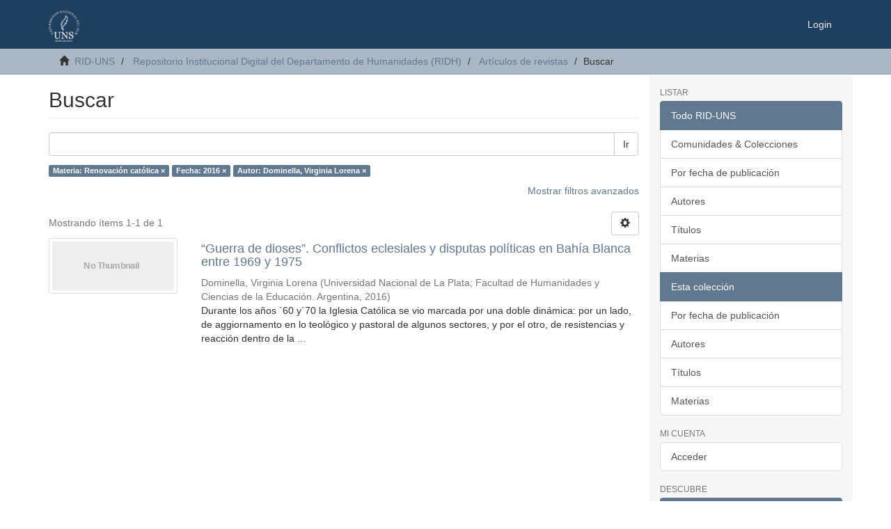

--- FILE ---
content_type: application/javascript
request_url: https://repositoriodigital.uns.edu.ar/themes/Mirage2/scripts/theme.js
body_size: 407819
content:
function DSpaceSetupAutocomplete(a,b){$(function(){null==b.authorityName&&(b.authorityName=dspace_makeFieldInput(b.inputName,"_authority"));var c=$("#"+a)[0],d=c.elements[b.inputName].id,e=null;null!=c.elements[b.authorityName]&&(e=c.elements[b.authorityName].id);var f=b.contextPath+"/choices/"+b.metadataField,g=null==b.collection?-1:b.collection;f+="?collection="+g;var h=$("#"+d);h.autocomplete({source:function(a,b){var c=f;a&&a.term&&(c+="&query="+a.term),$.get(c,function(a){var c=[],d=[];$(a).find("Choice").each(function(){var a=$(this).attr("value")?$(this).attr("value"):null,b=$(this).text()?$(this).text():a;a||(a=b),null!=b&&(c.push({label:b,value:a}),d["label: "+b+", value: "+a]=$(this).attr("authority")?$(this).attr("authority"):a)}),h.data("authorities",d),b(c)})},select:function(a,c){var d=$("#"+e);d=d.length>0?d[0]:null;var f=h.data("authorities"),g=f["label: "+c.item.label+", value: "+c.item.value];if(null!=d&&(d.value=g,null!=b.confidenceName)){var i=d.form.elements[b.confidenceName];null!=i&&(i.value="accepted")}DSpaceUpdateConfidence(document,b.confidenceIndicatorID,null==g||""==g?"blank":"accepted")}}).autocomplete("widget").addClass("dropdown-menu"),$(".ui-helper-hidden-accessible").hide()})}function DSpaceChoiceLookup(a,b,c,d,e,f,g,h,i){return a+="?field="+b+"&formID="+c+"&valueInput="+d+"&authorityInput="+e+"&collection="+g+"&isName="+h+"&isRepeating="+i+"&confIndicatorID="+f+"&limit=50",$.ajax({dataType:"html",url:a,success:function(a){var b=$('<div class="modal fade">'+a+"</div>");$("body").append(b),b.modal();var c=document.getElementById("aspect_general_ChoiceLookupTransformer_div_lookup");DSpaceChoicesSetup(c),b.on("hidden.bs.modal",function(){$(this).remove()})}}),!1}function DSpaceChoicesSetup(a){var b=$("#aspect_general_ChoiceLookupTransformer_div_lookup :header:not(.page-header)");b.data("template")||b.data("template",b.html()),b.html("Loading..."),DSpaceChoicesLoad(a)}function DSpaceChoicesLoad(a){var b=$("*[name = paramField]").val(),c=$("*[name = paramValue]").val();c||(c="");var d=$("*[name = paramStart]").val(),e=$("*[name = paramLimit]").val(),f=$("*[name = paramFormID]").val(),g=$("*[name = paramCollection]").val(),h="true"==$("*[name = paramIsName]").val(),i="true"==$("*[name = paramIsRepeating]").val(),j="true"==$("*[name = paramIsClosed]").val(),k=$("*[name = contextPath]").val(),l=$("*[name = paramFail]").val(),m=$("*[name = paramValueInput]").val(),n="",o=$("*[name = paramNonAuthority]");if(o.length>0&&(n=o.val()),0==c.length){var p=$(window.document).find("#"+f);c=h?makePersonName(p.find("*[name = "+dspace_makeFieldInput(m,"_last")+"]").val(),p.find("*[name = "+dspace_makeFieldInput(m,"_first")+"]").val()):p.find("*[name = "+m+"]").val(),i&&(h?(p.find("*[name = "+dspace_makeFieldInput(m,"_last")+"]").val(""),p.find("*[name = "+dspace_makeFieldInput(m,"_first")+"]").val("")):p.find("*[name = "+m+"]").val(null)),$("*[name = paramValue]").val(c)}var q=$("select[name = chooser]:first");q.addClass("loading"),$(window).ajaxError(function(a,b,c,d){window.alert(l+" Exception="+a),null!=q&&q.removeClass("loading")}),$.ajax({url:k+"/choices/"+b,type:"GET",data:{query:c,collection:g,start:d,limit:e},error:function(){window.alert(l+" HTTP error resonse"),null!=q&&q.removeClass("loading")},success:function(a){var b=$(a).find("Choices"),d=b.attr("error");null!=d&&"true"==d&&window.alert(l+" Server indicates error in response.");var e=b.find("Choice"),f=1*b.attr("start"),g=f+e.length,i=b.attr("total"),k=b.attr("more");null==k||"false"==k?$("*[name = more]").attr("disabled","true"):$("*[name = more]").removeAttr("disabled"),$("*[name = paramStart]").val(g),null!=q&&q.removeClass("loading"),q.find("option").remove();var m=q.find("option:last"),o=-1,p=-1;$.each(e,function(a){var b=$(this);b.attr("value")==c&&(o=a),void 0!=b.attr("selected")&&(p=a);var d=$('<option value="'+b.attr("value")+'">'+b.text()+"</option>");d.data("authority",b.attr("authority")),m.length>0?m.before(d):q.append(d)}),j||q.append(new Option(dspace_formatMessage(n,c),c),null);var r=-1;if(p>=0?r=p:o>=0?r=o:1==q[0].options.length&&(r=0),r>=0){q[0].options[r].defaultSelected=!0;var s=q[0].options[r];h?($("*[name = text1]").val(lastNameOf(s.value)),$("*[name = text2]").val(firstNameOf(s.value))):$("*[name = text1]").val(s.value)}var t=0==g?0:f+1,u=$("#aspect_general_ChoiceLookupTransformer_div_lookup :header:not(.page-header)");u.html(dspace_formatMessage(u.data("template"),t,g,i,c))}})}function DSpaceChoicesSelectOnChange(){var a=$("#aspect_general_ChoiceLookupTransformer_div_lookup"),b=a.find("*[name = chooser]"),c="true"==a.find("*[name = paramIsName]").val(),d=b.val();c?(a.find("*[name = text1]").val(lastNameOf(d)),a.find("*[name = text2]").val(firstNameOf(d))):a.find("*[name = text1]").val(d)}function DSpaceChoicesAcceptOnClick(){var a=$("*[name = chooser]"),b="true"==$("*[name = paramIsName]").val(),c="true"==$("*[name = paramIsRepeating]").val(),d=$("*[name = paramValueInput]").val(),e=$("*[name = paramAuthorityInput]").val(),f=$("*[name = paramFormID]").val(),g=$("*[name = paramConfIndicatorID]").length=$("*[name = paramConfIndicatorID]").val();if(0==e.length&&(e=dspace_makeFieldInput(d,"_authority")),d.length>0){var h=$(window.document).find("#"+f);if(b?(h.find("*[name = "+dspace_makeFieldInput(d,"_last")+"]").val($("*[name = text1]").val()),h.find("*[name = "+dspace_makeFieldInput(d,"_first")+"]").val($("*[name = text2]").val())):h.find("*[name = "+d+"]").val($("*[name = text1]").val()),e.length>0&&h.find("*[name = "+e+"]").length>0){var i="",j=e.lastIndexOf("_authority_");i=j<0?e.substring(0,e.length-10)+"_confidence":e.substring(0,j)+"_confidence_"+e.substring(j+11);var k=null,l=a.find(":selected");l.length>=0&&null!=l.data("authority")&&h.find("*[name = "+e+"]").val(l.data("authority")),h.find("*[name = "+i+"]").val("accepted"),DSpaceUpdateConfidence(window.document,g,null==k||""==k?"blank":"accepted")}if(c){var m=h.find("*[name = submit_"+d+"_add]");m.length>0?m.click():alert('Sanity check: Cannot find button named "submit_'+d+'_add"')}}return!1}function DSpaceChoicesMoreOnClick(){var a=document.getElementById("aspect_general_ChoiceLookupTransformer_div_lookup");DSpaceChoicesSetup(a)}function makePersonName(a,b){return null==b||0==b.length?a:a+", "+b}function firstNameOf(a){var b=a.indexOf(",");return b<0?"":stringTrim(a.substring(b+1))}function lastNameOf(a){var b=a.indexOf(",");return stringTrim(b<0?a:a.substring(0,b))}function stringTrim(a){for(var b=0,c=a.length;" "==a.charAt(b)&&b<c;++b);for(;c>b&&" "==a.charAt(c-1);--c);return a.slice(b,c)}function dspace_formatMessage(){var a,b=dspace_formatMessage.arguments[0];for(a=1;a<arguments.length;++a){var c="@"+a+"@";if(b.search(c)>=0){var d=dspace_formatMessage.arguments[a];void 0==d&&(d=""),b=b.replace(c,d)}}return b}function dspace_makeFieldInput(a,b){var c=a.search("_[0-9]+$");return c<0?a+b:a.substr(0,c)+b+a.substr(c)}function DSpaceUpdateConfidence(a,b,c){if(null!=b&&""!=b){var d=a.getElementById(b);if(null!=d)if(null==d.className)d.className="cf-"+c;else{for(var e=d.className.split(" "),f="",g=!1,h=0;h<e.length;++h)e[h].match("^cf-[a-zA-Z0-9]+$")?(f+="cf-"+c+" ",g=!0):f+=e[h]+" ";g||(f+="cf-"+c+" "),d.className=f}}}function DSpaceAuthorityOnChange(a,b,c){var d="accepted";if(null!=b&&""!=b){var e=document.getElementById(b);null!=e&&(e.value=d)}return DSpaceUpdateConfidence(document,c,d),!1}function DSpaceToggleAuthorityLock(a,b){if(null==b||""==b)return!1;var c=document.getElementById(b);if(null==c)return!1;for(var d=a.className.split(" "),e="",f=!1,g=!1,h=0;h<d.length;++h)"is-locked"==d[h]?(f=!1,g=!0):"is-unlocked"==d[h]?(f=!0,g=!0):e+=d[h]+" ";return!!g&&(a.className=e+(f?"is-locked":"is-unlocked")+" ",c.readOnly=f,!1)}function AuthorLookup(a,b,c){$(".authorlookup").remove();var d=$('<div class="authorlookup modal fade" tabindex="-1" role="dialog" aria-labelledby="personLookupLabel" aria-hidden="true"><div class="modal-dialog"><div class="modal-content"><div class="modal-header"><button type="button" class="close" data-dismiss="modal"><span aria-hidden="true">&times;</span><span class="sr-only">Close</span></button><h4 class="modal-title" id="personLookupLabel">Person lookup</h4></div><div class="modal-body"><div title="Person Lookup"><table class="dttable col-xs-4"><thead><th>Name</th></thead><tbody><tr><td>Loading...<td></tr></tbody></table><span class="no-vcard-selected">There\'s no one selected</span><ul class="vcard list-unstyled" style="display: none;"><li><ul class="variable"/></li><li class="vcard-insolr"><label>Items in this repository:&nbsp;</label><span/></li><li class="vcard-add"><input class="ds-button-field btn btn-default" value="Add This Person" type="button"/></li></ul></div></div></div></div></div>'),e='<button id="lookup-more-button" class="btn btn-default">show more</button>',f='<button id="lookup-less-button" class="btn btn-default">show less</button>',g=e,h=d.find("table.dttable");h.dataTable({aoColumns:[{bSortable:!1,sWidth:"200px"},{bSortable:!1,bSearchable:!1,bVisible:!1}],oLanguage:{sInfo:"Showing _START_ to _END_ of _TOTAL_ people",sInfoEmpty:"Showing 0 to 0 of 0 people",sInfoFiltered:"(filtered from _MAX_ total people)",sLengthMenu:"_MENU_ people/page",sZeroRecords:"No people found"},bAutoWidth:!1,bJQueryUI:!0,bProcessing:!0,bSort:!1,bPaginate:!1,sPaginationType:"two_button",bServerSide:!0,sAjaxSource:a,sDom:'<"H"lfr><"clearfix"t<"vcard-wrapper col-xs-8">><"F"ip>',fnInitComplete:function(){d.find("table.dttable").show(),d.find("div.vcard-wrapper").append(d.find(".no-vcard-selected")).append(d.find("ul.vcard")),d.modal(),d.find(".dataTables_wrapper").parent().attr("style","width: auto; min-height: 121px; height: auto;");var a=d.find(".dataTables_filter input"),c="";if(b.indexOf("value_")!=-1)c=$("textarea[name="+b+"]").val();else{var e=$("input[name="+b+"_last]");c=e.size()?(e.val()+" "+$("input[name="+b+"_first]").val()).trim():$("input[name="+b+"]").val()}a.val(c),setTimeout(function(){a.trigger($.Event("keyup",{keyCode:13}))},50),a.trigger($.Event("keyup",{keyCode:13})),a.addClass("form-control"),d.find(".ui-corner-tr").removeClass(".ui-corner-tr"),d.find(".ui-corner-tl").removeClass(".ui-corner-tl")},fnInfoCallback:function(a,b,c,d,e,f){return"Showing "+c+" results. "+g},fnRowCallback:function(a,c,e){c=c[1];var f=$(a),g=$(this).closest(".dataTables_wrapper").find(".vcard-wrapper .vcard").data("authorityID");return void 0!=g&&c.authority==g&&f.addClass("current-item"),f.addClass("clickable"),"false"==c.insolr&&f.addClass("notinsolr"),f.click(function(){function a(a,b,c){var d=b.replace(/-/g," "),e="";return e+='<li class="vcard-'+b+'"><label>'+d+": </label>",e+="orcid"==b?'<span><a target="_blank" href="http://orcid.org/'+a[b]+'">'+a[b]+"</a></span>":"<span>"+a[b]+"</span>",e+="</li>",c.append(e),d}var e=$(this);e.siblings(".current-item").removeClass("current-item"),e.addClass("current-item");var f=e.closest(".dataTables_wrapper").find(".vcard-wrapper");f.find(".no-vcard-selected:visible").hide();var g=f.find(".vcard");g.data("authorityID",c.authority),g.data("name",c.value);var h=["insolr","value","authority"],i=["last-name","first-name"],j=g.find(".variable");j.empty(),i.forEach(function(b){a(c,b,j)});for(var k in c)c.hasOwnProperty(k)&&h.indexOf(k)<0&&i.indexOf(k)<0&&a(c,k,j);if("false"!=c.insolr){var l=window.DSpace.context_path+"/discover?filtertype=author&filter_relational_operator=authority&filter="+c.insolr;g.find(".vcard-insolr span").empty().append('<a href="'+l+'" target="_new">view items</a>')}else g.find(".vcard-insolr span").text("0");g.find(".vcard-add input").click(function(){if(b.indexOf("value_")!=-1){$("input[name="+b+"]").val(g.find(".vcard-last-name span").text()+", "+g.find(".vcard-first-name span").text());var a=$("input[name="+b+"_authority]");a.val(g.data("authorityID")),$("textarea[name="+b+"]").val(g.data("name"))}else{var c=$("input[name="+b+"_last]");c.size()?(c.val(g.find(".vcard-last-name span").text()),$("input[name="+b+"_first]").val(g.find(".vcard-first-name span").text())):$("input[name="+b+"]").val(g.data("name")),$("input[name="+b+"_authority]").val(g.data("authorityID")),$("input[name=submit_"+b+"_add]").click()}d.modal("hide")}),g.show()}),a},fnDrawCallback:function(){var a=$(this).closest(".dataTables_wrapper");a.find(".current-item").length>0?(a.find(".vcard-wrapper .no-vcard-selected:visible").hide(),a.find(".vcard-wrapper .vcard:hidden").show()):(a.find(".vcard-wrapper .vcard:visible").hide(),a.find(".vcard-wrapper .no-vcard-selected:hidden").show()),$("#lookup-more-button").click(function(){g=f,h.fnFilter($(".dataTables_filter > input").val())}),$("#lookup-less-button").click(function(){g=e,h.fnFilter($(".dataTables_filter > input").val())})},fnServerData:function(a,b,d){var h,i,j,k;$.each(b,function(){"sEcho"==this.name?h=this.value:"sSearch"==this.name?i=this.value:"iDisplayStart"==this.name?j=this.value:"iDisplayLength"==this.name&&(k=this.value)}),void 0==c&&(c="-1"),void 0==h&&(h=""),void 0==i&&(i=""),void 0==j&&(j="0"),void 0==k&&(k="0"),g==f&&(k="20"),g==e&&(k="10");var l=[];l.push({name:"query",value:i}),l.push({name:"collection",value:c}),l.push({name:"start",value:j}),l.push({name:"limit",value:k});var m=$(this);$.ajax({cache:!1,url:a,dataType:"xml",data:l,success:function(a){var b=$(a),c=[];$.each(b.find("Choice"),function(){for(var a=this,b=[],d={},e=0;e<a.attributes.length;e++){var f=a.attributes[e];d[f.name]=f.value}b.push(d.value),b.push(d),c.push(b)});var e=b.find("Choices").attr("total"),f=m.data("totalNbPeople");(void 0==f||1*f<1)&&(f=e,m.data("totalNbPeople",f));var g={sEcho:h,iTotalRecords:f,iTotalDisplayRecords:e,aaData:c};d(g)}})}})}!function(a,b){function c(a){var b=a.length,c=ka.type(a);return!ka.isWindow(a)&&(!(1!==a.nodeType||!b)||("array"===c||"function"!==c&&(0===b||"number"==typeof b&&b>0&&b-1 in a)))}function d(a){var b=za[a]={};return ka.each(a.match(ma)||[],function(a,c){b[c]=!0}),b}function e(a,c,d,e){if(ka.acceptData(a)){var f,g,h=ka.expando,i=a.nodeType,j=i?ka.cache:a,k=i?a[h]:a[h]&&h;if(k&&j[k]&&(e||j[k].data)||d!==b||"string"!=typeof c)return k||(k=i?a[h]=ba.pop()||ka.guid++:h),j[k]||(j[k]=i?{}:{toJSON:ka.noop}),("object"==typeof c||"function"==typeof c)&&(e?j[k]=ka.extend(j[k],c):j[k].data=ka.extend(j[k].data,c)),g=j[k],e||(g.data||(g.data={}),g=g.data),d!==b&&(g[ka.camelCase(c)]=d),"string"==typeof c?(f=g[c],null==f&&(f=g[ka.camelCase(c)])):f=g,f}}function f(a,b,c){if(ka.acceptData(a)){var d,e,f=a.nodeType,g=f?ka.cache:a,i=f?a[ka.expando]:ka.expando;if(g[i]){if(b&&(d=c?g[i]:g[i].data)){ka.isArray(b)?b=b.concat(ka.map(b,ka.camelCase)):b in d?b=[b]:(b=ka.camelCase(b),b=b in d?[b]:b.split(" ")),e=b.length;for(;e--;)delete d[b[e]];if(c?!h(d):!ka.isEmptyObject(d))return}(c||(delete g[i].data,h(g[i])))&&(f?ka.cleanData([a],!0):ka.support.deleteExpando||g!=g.window?delete g[i]:g[i]=null)}}}function g(a,c,d){if(d===b&&1===a.nodeType){var e="data-"+c.replace(Ba,"-$1").toLowerCase();if(d=a.getAttribute(e),"string"==typeof d){try{d="true"===d||"false"!==d&&("null"===d?null:+d+""===d?+d:Aa.test(d)?ka.parseJSON(d):d)}catch(a){}ka.data(a,c,d)}else d=b}return d}function h(a){var b;for(b in a)if(("data"!==b||!ka.isEmptyObject(a[b]))&&"toJSON"!==b)return!1;return!0}function i(){return!0}function j(){return!1}function k(){try{return Y.activeElement}catch(a){}}function l(a,b){do a=a[b];while(a&&1!==a.nodeType);return a}function m(a,b,c){if(ka.isFunction(b))return ka.grep(a,function(a,d){return!!b.call(a,d,a)!==c});if(b.nodeType)return ka.grep(a,function(a){return a===b!==c});if("string"==typeof b){if(Qa.test(b))return ka.filter(b,a,c);b=ka.filter(b,a)}return ka.grep(a,function(a){return ka.inArray(a,b)>=0!==c})}function n(a){var b=Ua.split("|"),c=a.createDocumentFragment();if(c.createElement)for(;b.length;)c.createElement(b.pop());return c}function o(a,b){return ka.nodeName(a,"table")&&ka.nodeName(1===b.nodeType?b:b.firstChild,"tr")?a.getElementsByTagName("tbody")[0]||a.appendChild(a.ownerDocument.createElement("tbody")):a}function p(a){return a.type=(null!==ka.find.attr(a,"type"))+"/"+a.type,a}function q(a){var b=eb.exec(a.type);return b?a.type=b[1]:a.removeAttribute("type"),a}function r(a,b){for(var c,d=0;null!=(c=a[d]);d++)ka._data(c,"globalEval",!b||ka._data(b[d],"globalEval"))}function s(a,b){if(1===b.nodeType&&ka.hasData(a)){var c,d,e,f=ka._data(a),g=ka._data(b,f),h=f.events;if(h){delete g.handle,g.events={};for(c in h)for(d=0,e=h[c].length;e>d;d++)ka.event.add(b,c,h[c][d])}g.data&&(g.data=ka.extend({},g.data))}}function t(a,b){var c,d,e;if(1===b.nodeType){if(c=b.nodeName.toLowerCase(),!ka.support.noCloneEvent&&b[ka.expando]){e=ka._data(b);for(d in e.events)ka.removeEvent(b,d,e.handle);b.removeAttribute(ka.expando)}"script"===c&&b.text!==a.text?(p(b).text=a.text,q(b)):"object"===c?(b.parentNode&&(b.outerHTML=a.outerHTML),ka.support.html5Clone&&a.innerHTML&&!ka.trim(b.innerHTML)&&(b.innerHTML=a.innerHTML)):"input"===c&&bb.test(a.type)?(b.defaultChecked=b.checked=a.checked,b.value!==a.value&&(b.value=a.value)):"option"===c?b.defaultSelected=b.selected=a.defaultSelected:("input"===c||"textarea"===c)&&(b.defaultValue=a.defaultValue)}}function u(a,c){var d,e,f=0,g=typeof a.getElementsByTagName!==W?a.getElementsByTagName(c||"*"):typeof a.querySelectorAll!==W?a.querySelectorAll(c||"*"):b;if(!g)for(g=[],d=a.childNodes||a;null!=(e=d[f]);f++)!c||ka.nodeName(e,c)?g.push(e):ka.merge(g,u(e,c));return c===b||c&&ka.nodeName(a,c)?ka.merge([a],g):g}function v(a){bb.test(a.type)&&(a.defaultChecked=a.checked)}function w(a,b){if(b in a)return b;for(var c=b.charAt(0).toUpperCase()+b.slice(1),d=b,e=yb.length;e--;)if(b=yb[e]+c,b in a)return b;return d}function x(a,b){return a=b||a,"none"===ka.css(a,"display")||!ka.contains(a.ownerDocument,a)}function y(a,b){for(var c,d,e,f=[],g=0,h=a.length;h>g;g++)d=a[g],d.style&&(f[g]=ka._data(d,"olddisplay"),c=d.style.display,b?(f[g]||"none"!==c||(d.style.display=""),""===d.style.display&&x(d)&&(f[g]=ka._data(d,"olddisplay",C(d.nodeName)))):f[g]||(e=x(d),(c&&"none"!==c||!e)&&ka._data(d,"olddisplay",e?c:ka.css(d,"display"))));for(g=0;h>g;g++)d=a[g],d.style&&(b&&"none"!==d.style.display&&""!==d.style.display||(d.style.display=b?f[g]||"":"none"));return a}function z(a,b,c){var d=rb.exec(b);return d?Math.max(0,d[1]-(c||0))+(d[2]||"px"):b}function A(a,b,c,d,e){for(var f=c===(d?"border":"content")?4:"width"===b?1:0,g=0;4>f;f+=2)"margin"===c&&(g+=ka.css(a,c+xb[f],!0,e)),d?("content"===c&&(g-=ka.css(a,"padding"+xb[f],!0,e)),"margin"!==c&&(g-=ka.css(a,"border"+xb[f]+"Width",!0,e))):(g+=ka.css(a,"padding"+xb[f],!0,e),"padding"!==c&&(g+=ka.css(a,"border"+xb[f]+"Width",!0,e)));return g}function B(a,b,c){var d=!0,e="width"===b?a.offsetWidth:a.offsetHeight,f=kb(a),g=ka.support.boxSizing&&"border-box"===ka.css(a,"boxSizing",!1,f);if(0>=e||null==e){if(e=lb(a,b,f),(0>e||null==e)&&(e=a.style[b]),sb.test(e))return e;d=g&&(ka.support.boxSizingReliable||e===a.style[b]),e=parseFloat(e)||0}return e+A(a,b,c||(g?"border":"content"),d,f)+"px"}function C(a){var b=Y,c=ub[a];return c||(c=D(a,b),"none"!==c&&c||(jb=(jb||ka("<iframe frameborder='0' width='0' height='0'/>").css("cssText","display:block !important")).appendTo(b.documentElement),b=(jb[0].contentWindow||jb[0].contentDocument).document,b.write("<!doctype html><html><body>"),b.close(),c=D(a,b),jb.detach()),ub[a]=c),c}function D(a,b){var c=ka(b.createElement(a)).appendTo(b.body),d=ka.css(c[0],"display");return c.remove(),d}function E(a,b,c,d){var e;if(ka.isArray(b))ka.each(b,function(b,e){c||Ab.test(a)?d(a,e):E(a+"["+("object"==typeof e?b:"")+"]",e,c,d)});else if(c||"object"!==ka.type(b))d(a,b);else for(e in b)E(a+"["+e+"]",b[e],c,d)}function F(a){return function(b,c){"string"!=typeof b&&(c=b,b="*");var d,e=0,f=b.toLowerCase().match(ma)||[];if(ka.isFunction(c))for(;d=f[e++];)"+"===d[0]?(d=d.slice(1)||"*",(a[d]=a[d]||[]).unshift(c)):(a[d]=a[d]||[]).push(c)}}function G(a,c,d,e){function f(i){var j;return g[i]=!0,ka.each(a[i]||[],function(a,i){var k=i(c,d,e);return"string"!=typeof k||h||g[k]?h?!(j=k):b:(c.dataTypes.unshift(k),f(k),!1)}),j}var g={},h=a===Rb;return f(c.dataTypes[0])||!g["*"]&&f("*")}function H(a,c){var d,e,f=ka.ajaxSettings.flatOptions||{};for(e in c)c[e]!==b&&((f[e]?a:d||(d={}))[e]=c[e]);return d&&ka.extend(!0,a,d),a}function I(a,c,d){for(var e,f,g,h,i=a.contents,j=a.dataTypes;"*"===j[0];)j.shift(),f===b&&(f=a.mimeType||c.getResponseHeader("Content-Type"));if(f)for(h in i)if(i[h]&&i[h].test(f)){j.unshift(h);break}if(j[0]in d)g=j[0];else{for(h in d){if(!j[0]||a.converters[h+" "+j[0]]){g=h;break}e||(e=h)}g=g||e}return g?(g!==j[0]&&j.unshift(g),d[g]):b}function J(a,b,c,d){var e,f,g,h,i,j={},k=a.dataTypes.slice();if(k[1])for(g in a.converters)j[g.toLowerCase()]=a.converters[g];for(f=k.shift();f;)if(a.responseFields[f]&&(c[a.responseFields[f]]=b),!i&&d&&a.dataFilter&&(b=a.dataFilter(b,a.dataType)),i=f,f=k.shift())if("*"===f)f=i;else if("*"!==i&&i!==f){if(g=j[i+" "+f]||j["* "+f],!g)for(e in j)if(h=e.split(" "),h[1]===f&&(g=j[i+" "+h[0]]||j["* "+h[0]])){g===!0?g=j[e]:j[e]!==!0&&(f=h[0],k.unshift(h[1]));break}if(g!==!0)if(g&&a.throws)b=g(b);else try{b=g(b)}catch(a){return{state:"parsererror",error:g?a:"No conversion from "+i+" to "+f}}}return{state:"success",data:b}}function K(){try{return new a.XMLHttpRequest}catch(a){}}function L(){try{return new a.ActiveXObject("Microsoft.XMLHTTP")}catch(a){}}function M(){return setTimeout(function(){Zb=b}),Zb=ka.now()}function N(a,b,c){for(var d,e=(dc[b]||[]).concat(dc["*"]),f=0,g=e.length;g>f;f++)if(d=e[f].call(c,b,a))return d}function O(a,b,c){var d,e,f=0,g=cc.length,h=ka.Deferred().always(function(){delete i.elem}),i=function(){if(e)return!1;for(var b=Zb||M(),c=Math.max(0,j.startTime+j.duration-b),d=c/j.duration||0,f=1-d,g=0,i=j.tweens.length;i>g;g++)j.tweens[g].run(f);return h.notifyWith(a,[j,f,c]),1>f&&i?c:(h.resolveWith(a,[j]),!1)},j=h.promise({elem:a,props:ka.extend({},b),opts:ka.extend(!0,{specialEasing:{}},c),originalProperties:b,originalOptions:c,startTime:Zb||M(),duration:c.duration,tweens:[],createTween:function(b,c){var d=ka.Tween(a,j.opts,b,c,j.opts.specialEasing[b]||j.opts.easing);return j.tweens.push(d),d},stop:function(b){var c=0,d=b?j.tweens.length:0;if(e)return this;for(e=!0;d>c;c++)j.tweens[c].run(1);return b?h.resolveWith(a,[j,b]):h.rejectWith(a,[j,b]),this}}),k=j.props;for(P(k,j.opts.specialEasing);g>f;f++)if(d=cc[f].call(j,a,k,j.opts))return d;return ka.map(k,N,j),ka.isFunction(j.opts.start)&&j.opts.start.call(a,j),ka.fx.timer(ka.extend(i,{elem:a,anim:j,queue:j.opts.queue})),j.progress(j.opts.progress).done(j.opts.done,j.opts.complete).fail(j.opts.fail).always(j.opts.always)}function P(a,b){var c,d,e,f,g;for(c in a)if(d=ka.camelCase(c),e=b[d],f=a[c],ka.isArray(f)&&(e=f[1],f=a[c]=f[0]),c!==d&&(a[d]=f,delete a[c]),g=ka.cssHooks[d],g&&"expand"in g){f=g.expand(f),delete a[d];for(c in f)c in a||(a[c]=f[c],b[c]=e)}else b[d]=e}function Q(a,b,c){var d,e,f,g,h,i,j=this,k={},l=a.style,m=a.nodeType&&x(a),n=ka._data(a,"fxshow");c.queue||(h=ka._queueHooks(a,"fx"),null==h.unqueued&&(h.unqueued=0,i=h.empty.fire,h.empty.fire=function(){h.unqueued||i()}),h.unqueued++,j.always(function(){j.always(function(){h.unqueued--,ka.queue(a,"fx").length||h.empty.fire()})})),1===a.nodeType&&("height"in b||"width"in b)&&(c.overflow=[l.overflow,l.overflowX,l.overflowY],"inline"===ka.css(a,"display")&&"none"===ka.css(a,"float")&&(ka.support.inlineBlockNeedsLayout&&"inline"!==C(a.nodeName)?l.zoom=1:l.display="inline-block")),c.overflow&&(l.overflow="hidden",ka.support.shrinkWrapBlocks||j.always(function(){l.overflow=c.overflow[0],l.overflowX=c.overflow[1],l.overflowY=c.overflow[2]}));for(d in b)if(e=b[d],_b.exec(e)){if(delete b[d],f=f||"toggle"===e,e===(m?"hide":"show"))continue;k[d]=n&&n[d]||ka.style(a,d)}if(!ka.isEmptyObject(k)){n?"hidden"in n&&(m=n.hidden):n=ka._data(a,"fxshow",{}),f&&(n.hidden=!m),m?ka(a).show():j.done(function(){ka(a).hide()}),j.done(function(){var b;ka._removeData(a,"fxshow");for(b in k)ka.style(a,b,k[b])});for(d in k)g=N(m?n[d]:0,d,j),d in n||(n[d]=g.start,m&&(g.end=g.start,g.start="width"===d||"height"===d?1:0))}}function R(a,b,c,d,e){return new R.prototype.init(a,b,c,d,e)}function S(a,b){var c,d={height:a},e=0;for(b=b?1:0;4>e;e+=2-b)c=xb[e],d["margin"+c]=d["padding"+c]=a;return b&&(d.opacity=d.width=a),d}function T(a){return ka.isWindow(a)?a:9===a.nodeType&&(a.defaultView||a.parentWindow)}var U,V,W=typeof b,X=a.location,Y=a.document,Z=Y.documentElement,$=a.jQuery,_=a.$,aa={},ba=[],ca="1.10.2",da=ba.concat,ea=ba.push,fa=ba.slice,ga=ba.indexOf,ha=aa.toString,ia=aa.hasOwnProperty,ja=ca.trim,ka=function(a,b){return new ka.fn.init(a,b,V)},la=/[+-]?(?:\d*\.|)\d+(?:[eE][+-]?\d+|)/.source,ma=/\S+/g,na=/^[\s\uFEFF\xA0]+|[\s\uFEFF\xA0]+$/g,oa=/^(?:\s*(<[\w\W]+>)[^>]*|#([\w-]*))$/,pa=/^<(\w+)\s*\/?>(?:<\/\1>|)$/,qa=/^[\],:{}\s]*$/,ra=/(?:^|:|,)(?:\s*\[)+/g,sa=/\\(?:["\\\/bfnrt]|u[\da-fA-F]{4})/g,ta=/"[^"\\\r\n]*"|true|false|null|-?(?:\d+\.|)\d+(?:[eE][+-]?\d+|)/g,ua=/^-ms-/,va=/-([\da-z])/gi,wa=function(a,b){return b.toUpperCase()},xa=function(a){(Y.addEventListener||"load"===a.type||"complete"===Y.readyState)&&(ya(),ka.ready())},ya=function(){Y.addEventListener?(Y.removeEventListener("DOMContentLoaded",xa,!1),a.removeEventListener("load",xa,!1)):(Y.detachEvent("onreadystatechange",xa),a.detachEvent("onload",xa))};ka.fn=ka.prototype={jquery:ca,constructor:ka,init:function(a,c,d){var e,f;if(!a)return this;if("string"==typeof a){if(e="<"===a.charAt(0)&&">"===a.charAt(a.length-1)&&a.length>=3?[null,a,null]:oa.exec(a),!e||!e[1]&&c)return!c||c.jquery?(c||d).find(a):this.constructor(c).find(a);if(e[1]){if(c=c instanceof ka?c[0]:c,ka.merge(this,ka.parseHTML(e[1],c&&c.nodeType?c.ownerDocument||c:Y,!0)),pa.test(e[1])&&ka.isPlainObject(c))for(e in c)ka.isFunction(this[e])?this[e](c[e]):this.attr(e,c[e]);return this}if(f=Y.getElementById(e[2]),f&&f.parentNode){if(f.id!==e[2])return d.find(a);this.length=1,this[0]=f}return this.context=Y,this.selector=a,this}return a.nodeType?(this.context=this[0]=a,this.length=1,this):ka.isFunction(a)?d.ready(a):(a.selector!==b&&(this.selector=a.selector,this.context=a.context),ka.makeArray(a,this))},selector:"",length:0,toArray:function(){return fa.call(this)},get:function(a){return null==a?this.toArray():0>a?this[this.length+a]:this[a]},pushStack:function(a){var b=ka.merge(this.constructor(),a);return b.prevObject=this,b.context=this.context,b},each:function(a,b){return ka.each(this,a,b)},ready:function(a){return ka.ready.promise().done(a),this},slice:function(){return this.pushStack(fa.apply(this,arguments))},first:function(){return this.eq(0)},last:function(){return this.eq(-1)},eq:function(a){var b=this.length,c=+a+(0>a?b:0);return this.pushStack(c>=0&&b>c?[this[c]]:[])},map:function(a){return this.pushStack(ka.map(this,function(b,c){return a.call(b,c,b)}))},end:function(){return this.prevObject||this.constructor(null)},push:ea,sort:[].sort,splice:[].splice},ka.fn.init.prototype=ka.fn,ka.extend=ka.fn.extend=function(){var a,c,d,e,f,g,h=arguments[0]||{},i=1,j=arguments.length,k=!1;for("boolean"==typeof h&&(k=h,h=arguments[1]||{},i=2),"object"==typeof h||ka.isFunction(h)||(h={}),j===i&&(h=this,--i);j>i;i++)if(null!=(f=arguments[i]))for(e in f)a=h[e],d=f[e],h!==d&&(k&&d&&(ka.isPlainObject(d)||(c=ka.isArray(d)))?(c?(c=!1,g=a&&ka.isArray(a)?a:[]):g=a&&ka.isPlainObject(a)?a:{},h[e]=ka.extend(k,g,d)):d!==b&&(h[e]=d));return h},ka.extend({expando:"jQuery"+(ca+Math.random()).replace(/\D/g,""),noConflict:function(b){return a.$===ka&&(a.$=_),b&&a.jQuery===ka&&(a.jQuery=$),ka},isReady:!1,readyWait:1,holdReady:function(a){a?ka.readyWait++:ka.ready(!0)},ready:function(a){if(a===!0?!--ka.readyWait:!ka.isReady){if(!Y.body)return setTimeout(ka.ready);ka.isReady=!0,a!==!0&&--ka.readyWait>0||(U.resolveWith(Y,[ka]),ka.fn.trigger&&ka(Y).trigger("ready").off("ready"))}},isFunction:function(a){return"function"===ka.type(a)},isArray:Array.isArray||function(a){return"array"===ka.type(a)},isWindow:function(a){return null!=a&&a==a.window},isNumeric:function(a){return!isNaN(parseFloat(a))&&isFinite(a)},type:function(a){return null==a?a+"":"object"==typeof a||"function"==typeof a?aa[ha.call(a)]||"object":typeof a},isPlainObject:function(a){var c;if(!a||"object"!==ka.type(a)||a.nodeType||ka.isWindow(a))return!1;try{if(a.constructor&&!ia.call(a,"constructor")&&!ia.call(a.constructor.prototype,"isPrototypeOf"))return!1}catch(a){return!1}if(ka.support.ownLast)for(c in a)return ia.call(a,c);for(c in a);return c===b||ia.call(a,c)},isEmptyObject:function(a){var b;for(b in a)return!1;return!0},error:function(a){throw Error(a)},parseHTML:function(a,b,c){if(!a||"string"!=typeof a)return null;"boolean"==typeof b&&(c=b,b=!1),b=b||Y;var d=pa.exec(a),e=!c&&[];return d?[b.createElement(d[1])]:(d=ka.buildFragment([a],b,e),e&&ka(e).remove(),ka.merge([],d.childNodes))},parseJSON:function(c){return a.JSON&&a.JSON.parse?a.JSON.parse(c):null===c?c:"string"==typeof c&&(c=ka.trim(c),c&&qa.test(c.replace(sa,"@").replace(ta,"]").replace(ra,"")))?Function("return "+c)():(ka.error("Invalid JSON: "+c),b)},parseXML:function(c){var d,e;if(!c||"string"!=typeof c)return null;try{a.DOMParser?(e=new DOMParser,d=e.parseFromString(c,"text/xml")):(d=new ActiveXObject("Microsoft.XMLDOM"),d.async="false",d.loadXML(c))}catch(a){d=b}return d&&d.documentElement&&!d.getElementsByTagName("parsererror").length||ka.error("Invalid XML: "+c),d},noop:function(){},globalEval:function(b){b&&ka.trim(b)&&(a.execScript||function(b){a.eval.call(a,b)})(b)},camelCase:function(a){return a.replace(ua,"ms-").replace(va,wa)},nodeName:function(a,b){return a.nodeName&&a.nodeName.toLowerCase()===b.toLowerCase()},each:function(a,b,d){var e,f=0,g=a.length,h=c(a);if(d){if(h)for(;g>f&&(e=b.apply(a[f],d),e!==!1);f++);else for(f in a)if(e=b.apply(a[f],d),e===!1)break}else if(h)for(;g>f&&(e=b.call(a[f],f,a[f]),e!==!1);f++);else for(f in a)if(e=b.call(a[f],f,a[f]),e===!1)break;return a},trim:ja&&!ja.call("\ufeff ")?function(a){return null==a?"":ja.call(a)}:function(a){return null==a?"":(a+"").replace(na,"")},makeArray:function(a,b){var d=b||[];return null!=a&&(c(Object(a))?ka.merge(d,"string"==typeof a?[a]:a):ea.call(d,a)),d},inArray:function(a,b,c){var d;if(b){if(ga)return ga.call(b,a,c);for(d=b.length,c=c?0>c?Math.max(0,d+c):c:0;d>c;c++)if(c in b&&b[c]===a)return c}return-1},merge:function(a,c){var d=c.length,e=a.length,f=0;if("number"==typeof d)for(;d>f;f++)a[e++]=c[f];else for(;c[f]!==b;)a[e++]=c[f++];return a.length=e,a},grep:function(a,b,c){var d,e=[],f=0,g=a.length;for(c=!!c;g>f;f++)d=!!b(a[f],f),c!==d&&e.push(a[f]);return e},map:function(a,b,d){var e,f=0,g=a.length,h=c(a),i=[];if(h)for(;g>f;f++)e=b(a[f],f,d),null!=e&&(i[i.length]=e);else for(f in a)e=b(a[f],f,d),null!=e&&(i[i.length]=e);return da.apply([],i)},guid:1,proxy:function(a,c){var d,e,f;return"string"==typeof c&&(f=a[c],c=a,a=f),ka.isFunction(a)?(d=fa.call(arguments,2),e=function(){return a.apply(c||this,d.concat(fa.call(arguments)))},e.guid=a.guid=a.guid||ka.guid++,e):b},access:function(a,c,d,e,f,g,h){var i=0,j=a.length,k=null==d;if("object"===ka.type(d)){f=!0;for(i in d)ka.access(a,c,i,d[i],!0,g,h)}else if(e!==b&&(f=!0,ka.isFunction(e)||(h=!0),k&&(h?(c.call(a,e),c=null):(k=c,c=function(a,b,c){return k.call(ka(a),c)})),c))for(;j>i;i++)c(a[i],d,h?e:e.call(a[i],i,c(a[i],d)));return f?a:k?c.call(a):j?c(a[0],d):g},now:function(){return(new Date).getTime()},swap:function(a,b,c,d){var e,f,g={};for(f in b)g[f]=a.style[f],a.style[f]=b[f];e=c.apply(a,d||[]);for(f in b)a.style[f]=g[f];return e}}),ka.ready.promise=function(b){if(!U)if(U=ka.Deferred(),"complete"===Y.readyState)setTimeout(ka.ready);else if(Y.addEventListener)Y.addEventListener("DOMContentLoaded",xa,!1),a.addEventListener("load",xa,!1);else{Y.attachEvent("onreadystatechange",xa),a.attachEvent("onload",xa);var c=!1;try{c=null==a.frameElement&&Y.documentElement}catch(a){}c&&c.doScroll&&function a(){if(!ka.isReady){try{c.doScroll("left")}catch(b){return setTimeout(a,50)}ya(),ka.ready()}}()}return U.promise(b)},ka.each("Boolean Number String Function Array Date RegExp Object Error".split(" "),function(a,b){
aa["[object "+b+"]"]=b.toLowerCase()}),V=ka(Y),function(a,b){function c(a,b,c,d){var e,f,g,h,i,j,k,l,o,p;if((b?b.ownerDocument||b:O)!==G&&F(b),b=b||G,c=c||[],!a||"string"!=typeof a)return c;if(1!==(h=b.nodeType)&&9!==h)return[];if(I&&!d){if(e=ta.exec(a))if(g=e[1]){if(9===h){if(f=b.getElementById(g),!f||!f.parentNode)return c;if(f.id===g)return c.push(f),c}else if(b.ownerDocument&&(f=b.ownerDocument.getElementById(g))&&M(b,f)&&f.id===g)return c.push(f),c}else{if(e[2])return aa.apply(c,b.getElementsByTagName(a)),c;if((g=e[3])&&x.getElementsByClassName&&b.getElementsByClassName)return aa.apply(c,b.getElementsByClassName(g)),c}if(x.qsa&&(!J||!J.test(a))){if(l=k=N,o=b,p=9===h&&a,1===h&&"object"!==b.nodeName.toLowerCase()){for(j=m(a),(k=b.getAttribute("id"))?l=k.replace(wa,"\\$&"):b.setAttribute("id",l),l="[id='"+l+"'] ",i=j.length;i--;)j[i]=l+n(j[i]);o=na.test(a)&&b.parentNode||b,p=j.join(",")}if(p)try{return aa.apply(c,o.querySelectorAll(p)),c}catch(a){}finally{k||b.removeAttribute("id")}}}return v(a.replace(ja,"$1"),b,c,d)}function d(){function a(c,d){return b.push(c+=" ")>z.cacheLength&&delete a[b.shift()],a[c]=d}var b=[];return a}function e(a){return a[N]=!0,a}function f(a){var b=G.createElement("div");try{return!!a(b)}catch(a){return!1}finally{b.parentNode&&b.parentNode.removeChild(b),b=null}}function g(a,b){for(var c=a.split("|"),d=a.length;d--;)z.attrHandle[c[d]]=b}function h(a,b){var c=b&&a,d=c&&1===a.nodeType&&1===b.nodeType&&(~b.sourceIndex||X)-(~a.sourceIndex||X);if(d)return d;if(c)for(;c=c.nextSibling;)if(c===b)return-1;return a?1:-1}function i(a){return function(b){var c=b.nodeName.toLowerCase();return"input"===c&&b.type===a}}function j(a){return function(b){var c=b.nodeName.toLowerCase();return("input"===c||"button"===c)&&b.type===a}}function k(a){return e(function(b){return b=+b,e(function(c,d){for(var e,f=a([],c.length,b),g=f.length;g--;)c[e=f[g]]&&(c[e]=!(d[e]=c[e]))})})}function l(){}function m(a,b){var d,e,f,g,h,i,j,k=S[a+" "];if(k)return b?0:k.slice(0);for(h=a,i=[],j=z.preFilter;h;){(!d||(e=la.exec(h)))&&(e&&(h=h.slice(e[0].length)||h),i.push(f=[])),d=!1,(e=ma.exec(h))&&(d=e.shift(),f.push({value:d,type:e[0].replace(ja," ")}),h=h.slice(d.length));for(g in z.filter)!(e=ra[g].exec(h))||j[g]&&!(e=j[g](e))||(d=e.shift(),f.push({value:d,type:g,matches:e}),h=h.slice(d.length));if(!d)break}return b?h.length:h?c.error(a):S(a,i).slice(0)}function n(a){for(var b=0,c=a.length,d="";c>b;b++)d+=a[b].value;return d}function o(a,b,c){var d=b.dir,e=c&&"parentNode"===d,f=Q++;return b.first?function(b,c,f){for(;b=b[d];)if(1===b.nodeType||e)return a(b,c,f)}:function(b,c,g){var h,i,j,k=P+" "+f;if(g){for(;b=b[d];)if((1===b.nodeType||e)&&a(b,c,g))return!0}else for(;b=b[d];)if(1===b.nodeType||e)if(j=b[N]||(b[N]={}),(i=j[d])&&i[0]===k){if((h=i[1])===!0||h===y)return h===!0}else if(i=j[d]=[k],i[1]=a(b,c,g)||y,i[1]===!0)return!0}}function p(a){return a.length>1?function(b,c,d){for(var e=a.length;e--;)if(!a[e](b,c,d))return!1;return!0}:a[0]}function q(a,b,c,d,e){for(var f,g=[],h=0,i=a.length,j=null!=b;i>h;h++)(f=a[h])&&(!c||c(f,d,e))&&(g.push(f),j&&b.push(h));return g}function r(a,b,c,d,f,g){return d&&!d[N]&&(d=r(d)),f&&!f[N]&&(f=r(f,g)),e(function(e,g,h,i){var j,k,l,m=[],n=[],o=g.length,p=e||u(b||"*",h.nodeType?[h]:h,[]),r=!a||!e&&b?p:q(p,m,a,h,i),s=c?f||(e?a:o||d)?[]:g:r;if(c&&c(r,s,h,i),d)for(j=q(s,n),d(j,[],h,i),k=j.length;k--;)(l=j[k])&&(s[n[k]]=!(r[n[k]]=l));if(e){if(f||a){if(f){for(j=[],k=s.length;k--;)(l=s[k])&&j.push(r[k]=l);f(null,s=[],j,i)}for(k=s.length;k--;)(l=s[k])&&(j=f?ca.call(e,l):m[k])>-1&&(e[j]=!(g[j]=l))}}else s=q(s===g?s.splice(o,s.length):s),f?f(null,g,s,i):aa.apply(g,s)})}function s(a){for(var b,c,d,e=a.length,f=z.relative[a[0].type],g=f||z.relative[" "],h=f?1:0,i=o(function(a){return a===b},g,!0),j=o(function(a){return ca.call(b,a)>-1},g,!0),k=[function(a,c,d){return!f&&(d||c!==D)||((b=c).nodeType?i(a,c,d):j(a,c,d))}];e>h;h++)if(c=z.relative[a[h].type])k=[o(p(k),c)];else{if(c=z.filter[a[h].type].apply(null,a[h].matches),c[N]){for(d=++h;e>d&&!z.relative[a[d].type];d++);return r(h>1&&p(k),h>1&&n(a.slice(0,h-1).concat({value:" "===a[h-2].type?"*":""})).replace(ja,"$1"),c,d>h&&s(a.slice(h,d)),e>d&&s(a=a.slice(d)),e>d&&n(a))}k.push(c)}return p(k)}function t(a,b){var d=0,f=b.length>0,g=a.length>0,h=function(e,h,i,j,k){var l,m,n,o=[],p=0,r="0",s=e&&[],t=null!=k,u=D,v=e||g&&z.find.TAG("*",k&&h.parentNode||h),w=P+=null==u?1:Math.random()||.1;for(t&&(D=h!==G&&h,y=d);null!=(l=v[r]);r++){if(g&&l){for(m=0;n=a[m++];)if(n(l,h,i)){j.push(l);break}t&&(P=w,y=++d)}f&&((l=!n&&l)&&p--,e&&s.push(l))}if(p+=r,f&&r!==p){for(m=0;n=b[m++];)n(s,o,h,i);if(e){if(p>0)for(;r--;)s[r]||o[r]||(o[r]=$.call(j));o=q(o)}aa.apply(j,o),t&&!e&&o.length>0&&p+b.length>1&&c.uniqueSort(j)}return t&&(P=w,D=u),s};return f?e(h):h}function u(a,b,d){for(var e=0,f=b.length;f>e;e++)c(a,b[e],d);return d}function v(a,b,c,d){var e,f,g,h,i,j=m(a);if(!d&&1===j.length){if(f=j[0]=j[0].slice(0),f.length>2&&"ID"===(g=f[0]).type&&x.getById&&9===b.nodeType&&I&&z.relative[f[1].type]){if(b=(z.find.ID(g.matches[0].replace(xa,ya),b)||[])[0],!b)return c;a=a.slice(f.shift().value.length)}for(e=ra.needsContext.test(a)?0:f.length;e--&&(g=f[e],!z.relative[h=g.type]);)if((i=z.find[h])&&(d=i(g.matches[0].replace(xa,ya),na.test(f[0].type)&&b.parentNode||b))){if(f.splice(e,1),a=d.length&&n(f),!a)return aa.apply(c,d),c;break}}return C(a,j)(d,b,!I,c,na.test(a)),c}var w,x,y,z,A,B,C,D,E,F,G,H,I,J,K,L,M,N="sizzle"+-new Date,O=a.document,P=0,Q=0,R=d(),S=d(),T=d(),U=!1,V=function(a,b){return a===b?(U=!0,0):0},W=typeof b,X=1<<31,Y={}.hasOwnProperty,Z=[],$=Z.pop,_=Z.push,aa=Z.push,ba=Z.slice,ca=Z.indexOf||function(a){for(var b=0,c=this.length;c>b;b++)if(this[b]===a)return b;return-1},da="checked|selected|async|autofocus|autoplay|controls|defer|disabled|hidden|ismap|loop|multiple|open|readonly|required|scoped",ea="[\\x20\\t\\r\\n\\f]",fa="(?:\\\\.|[\\w-]|[^\\x00-\\xa0])+",ga=fa.replace("w","w#"),ha="\\["+ea+"*("+fa+")"+ea+"*(?:([*^$|!~]?=)"+ea+"*(?:(['\"])((?:\\\\.|[^\\\\])*?)\\3|("+ga+")|)|)"+ea+"*\\]",ia=":("+fa+")(?:\\(((['\"])((?:\\\\.|[^\\\\])*?)\\3|((?:\\\\.|[^\\\\()[\\]]|"+ha.replace(3,8)+")*)|.*)\\)|)",ja=RegExp("^"+ea+"+|((?:^|[^\\\\])(?:\\\\.)*)"+ea+"+$","g"),la=RegExp("^"+ea+"*,"+ea+"*"),ma=RegExp("^"+ea+"*([>+~]|"+ea+")"+ea+"*"),na=RegExp(ea+"*[+~]"),oa=RegExp("="+ea+"*([^\\]'\"]*)"+ea+"*\\]","g"),pa=RegExp(ia),qa=RegExp("^"+ga+"$"),ra={ID:RegExp("^#("+fa+")"),CLASS:RegExp("^\\.("+fa+")"),TAG:RegExp("^("+fa.replace("w","w*")+")"),ATTR:RegExp("^"+ha),PSEUDO:RegExp("^"+ia),CHILD:RegExp("^:(only|first|last|nth|nth-last)-(child|of-type)(?:\\("+ea+"*(even|odd|(([+-]|)(\\d*)n|)"+ea+"*(?:([+-]|)"+ea+"*(\\d+)|))"+ea+"*\\)|)","i"),bool:RegExp("^(?:"+da+")$","i"),needsContext:RegExp("^"+ea+"*[>+~]|:(even|odd|eq|gt|lt|nth|first|last)(?:\\("+ea+"*((?:-\\d)?\\d*)"+ea+"*\\)|)(?=[^-]|$)","i")},sa=/^[^{]+\{\s*\[native \w/,ta=/^(?:#([\w-]+)|(\w+)|\.([\w-]+))$/,ua=/^(?:input|select|textarea|button)$/i,va=/^h\d$/i,wa=/'|\\/g,xa=RegExp("\\\\([\\da-f]{1,6}"+ea+"?|("+ea+")|.)","ig"),ya=function(a,b,c){var d="0x"+b-65536;return d!==d||c?b:0>d?String.fromCharCode(d+65536):String.fromCharCode(55296|d>>10,56320|1023&d)};try{aa.apply(Z=ba.call(O.childNodes),O.childNodes),Z[O.childNodes.length].nodeType}catch(a){aa={apply:Z.length?function(a,b){_.apply(a,ba.call(b))}:function(a,b){for(var c=a.length,d=0;a[c++]=b[d++];);a.length=c-1}}}B=c.isXML=function(a){var b=a&&(a.ownerDocument||a).documentElement;return!!b&&"HTML"!==b.nodeName},x=c.support={},F=c.setDocument=function(a){var c=a?a.ownerDocument||a:O,d=c.defaultView;return c!==G&&9===c.nodeType&&c.documentElement?(G=c,H=c.documentElement,I=!B(c),d&&d.attachEvent&&d!==d.top&&d.attachEvent("onbeforeunload",function(){F()}),x.attributes=f(function(a){return a.className="i",!a.getAttribute("className")}),x.getElementsByTagName=f(function(a){return a.appendChild(c.createComment("")),!a.getElementsByTagName("*").length}),x.getElementsByClassName=f(function(a){return a.innerHTML="<div class='a'></div><div class='a i'></div>",a.firstChild.className="i",2===a.getElementsByClassName("i").length}),x.getById=f(function(a){return H.appendChild(a).id=N,!c.getElementsByName||!c.getElementsByName(N).length}),x.getById?(z.find.ID=function(a,b){if(typeof b.getElementById!==W&&I){var c=b.getElementById(a);return c&&c.parentNode?[c]:[]}},z.filter.ID=function(a){var b=a.replace(xa,ya);return function(a){return a.getAttribute("id")===b}}):(delete z.find.ID,z.filter.ID=function(a){var b=a.replace(xa,ya);return function(a){var c=typeof a.getAttributeNode!==W&&a.getAttributeNode("id");return c&&c.value===b}}),z.find.TAG=x.getElementsByTagName?function(a,c){return typeof c.getElementsByTagName!==W?c.getElementsByTagName(a):b}:function(a,b){var c,d=[],e=0,f=b.getElementsByTagName(a);if("*"===a){for(;c=f[e++];)1===c.nodeType&&d.push(c);return d}return f},z.find.CLASS=x.getElementsByClassName&&function(a,c){return typeof c.getElementsByClassName!==W&&I?c.getElementsByClassName(a):b},K=[],J=[],(x.qsa=sa.test(c.querySelectorAll))&&(f(function(a){a.innerHTML="<select><option selected=''></option></select>",a.querySelectorAll("[selected]").length||J.push("\\["+ea+"*(?:value|"+da+")"),a.querySelectorAll(":checked").length||J.push(":checked")}),f(function(a){var b=c.createElement("input");b.setAttribute("type","hidden"),a.appendChild(b).setAttribute("t",""),a.querySelectorAll("[t^='']").length&&J.push("[*^$]="+ea+"*(?:''|\"\")"),a.querySelectorAll(":enabled").length||J.push(":enabled",":disabled"),a.querySelectorAll("*,:x"),J.push(",.*:")})),(x.matchesSelector=sa.test(L=H.webkitMatchesSelector||H.mozMatchesSelector||H.oMatchesSelector||H.msMatchesSelector))&&f(function(a){x.disconnectedMatch=L.call(a,"div"),L.call(a,"[s!='']:x"),K.push("!=",ia)}),J=J.length&&RegExp(J.join("|")),K=K.length&&RegExp(K.join("|")),M=sa.test(H.contains)||H.compareDocumentPosition?function(a,b){var c=9===a.nodeType?a.documentElement:a,d=b&&b.parentNode;return a===d||!(!d||1!==d.nodeType||!(c.contains?c.contains(d):a.compareDocumentPosition&&16&a.compareDocumentPosition(d)))}:function(a,b){if(b)for(;b=b.parentNode;)if(b===a)return!0;return!1},V=H.compareDocumentPosition?function(a,b){if(a===b)return U=!0,0;var d=b.compareDocumentPosition&&a.compareDocumentPosition&&a.compareDocumentPosition(b);return d?1&d||!x.sortDetached&&b.compareDocumentPosition(a)===d?a===c||M(O,a)?-1:b===c||M(O,b)?1:E?ca.call(E,a)-ca.call(E,b):0:4&d?-1:1:a.compareDocumentPosition?-1:1}:function(a,b){var d,e=0,f=a.parentNode,g=b.parentNode,i=[a],j=[b];if(a===b)return U=!0,0;if(!f||!g)return a===c?-1:b===c?1:f?-1:g?1:E?ca.call(E,a)-ca.call(E,b):0;if(f===g)return h(a,b);for(d=a;d=d.parentNode;)i.unshift(d);for(d=b;d=d.parentNode;)j.unshift(d);for(;i[e]===j[e];)e++;return e?h(i[e],j[e]):i[e]===O?-1:j[e]===O?1:0},c):G},c.matches=function(a,b){return c(a,null,null,b)},c.matchesSelector=function(a,b){if((a.ownerDocument||a)!==G&&F(a),b=b.replace(oa,"='$1']"),!(!x.matchesSelector||!I||K&&K.test(b)||J&&J.test(b)))try{var d=L.call(a,b);if(d||x.disconnectedMatch||a.document&&11!==a.document.nodeType)return d}catch(a){}return c(b,G,null,[a]).length>0},c.contains=function(a,b){return(a.ownerDocument||a)!==G&&F(a),M(a,b)},c.attr=function(a,c){(a.ownerDocument||a)!==G&&F(a);var d=z.attrHandle[c.toLowerCase()],e=d&&Y.call(z.attrHandle,c.toLowerCase())?d(a,c,!I):b;return e===b?x.attributes||!I?a.getAttribute(c):(e=a.getAttributeNode(c))&&e.specified?e.value:null:e},c.error=function(a){throw Error("Syntax error, unrecognized expression: "+a)},c.uniqueSort=function(a){var b,c=[],d=0,e=0;if(U=!x.detectDuplicates,E=!x.sortStable&&a.slice(0),a.sort(V),U){for(;b=a[e++];)b===a[e]&&(d=c.push(e));for(;d--;)a.splice(c[d],1)}return a},A=c.getText=function(a){var b,c="",d=0,e=a.nodeType;if(e){if(1===e||9===e||11===e){if("string"==typeof a.textContent)return a.textContent;for(a=a.firstChild;a;a=a.nextSibling)c+=A(a)}else if(3===e||4===e)return a.nodeValue}else for(;b=a[d];d++)c+=A(b);return c},z=c.selectors={cacheLength:50,createPseudo:e,match:ra,attrHandle:{},find:{},relative:{">":{dir:"parentNode",first:!0}," ":{dir:"parentNode"},"+":{dir:"previousSibling",first:!0},"~":{dir:"previousSibling"}},preFilter:{ATTR:function(a){return a[1]=a[1].replace(xa,ya),a[3]=(a[4]||a[5]||"").replace(xa,ya),"~="===a[2]&&(a[3]=" "+a[3]+" "),a.slice(0,4)},CHILD:function(a){return a[1]=a[1].toLowerCase(),"nth"===a[1].slice(0,3)?(a[3]||c.error(a[0]),a[4]=+(a[4]?a[5]+(a[6]||1):2*("even"===a[3]||"odd"===a[3])),a[5]=+(a[7]+a[8]||"odd"===a[3])):a[3]&&c.error(a[0]),a},PSEUDO:function(a){var c,d=!a[5]&&a[2];return ra.CHILD.test(a[0])?null:(a[3]&&a[4]!==b?a[2]=a[4]:d&&pa.test(d)&&(c=m(d,!0))&&(c=d.indexOf(")",d.length-c)-d.length)&&(a[0]=a[0].slice(0,c),a[2]=d.slice(0,c)),a.slice(0,3))}},filter:{TAG:function(a){var b=a.replace(xa,ya).toLowerCase();return"*"===a?function(){return!0}:function(a){return a.nodeName&&a.nodeName.toLowerCase()===b}},CLASS:function(a){var b=R[a+" "];return b||(b=RegExp("(^|"+ea+")"+a+"("+ea+"|$)"))&&R(a,function(a){return b.test("string"==typeof a.className&&a.className||typeof a.getAttribute!==W&&a.getAttribute("class")||"")})},ATTR:function(a,b,d){return function(e){var f=c.attr(e,a);return null==f?"!="===b:!b||(f+="","="===b?f===d:"!="===b?f!==d:"^="===b?d&&0===f.indexOf(d):"*="===b?d&&f.indexOf(d)>-1:"$="===b?d&&f.slice(-d.length)===d:"~="===b?(" "+f+" ").indexOf(d)>-1:"|="===b&&(f===d||f.slice(0,d.length+1)===d+"-"))}},CHILD:function(a,b,c,d,e){var f="nth"!==a.slice(0,3),g="last"!==a.slice(-4),h="of-type"===b;return 1===d&&0===e?function(a){return!!a.parentNode}:function(b,c,i){var j,k,l,m,n,o,p=f!==g?"nextSibling":"previousSibling",q=b.parentNode,r=h&&b.nodeName.toLowerCase(),s=!i&&!h;if(q){if(f){for(;p;){for(l=b;l=l[p];)if(h?l.nodeName.toLowerCase()===r:1===l.nodeType)return!1;o=p="only"===a&&!o&&"nextSibling"}return!0}if(o=[g?q.firstChild:q.lastChild],g&&s){for(k=q[N]||(q[N]={}),j=k[a]||[],n=j[0]===P&&j[1],m=j[0]===P&&j[2],l=n&&q.childNodes[n];l=++n&&l&&l[p]||(m=n=0)||o.pop();)if(1===l.nodeType&&++m&&l===b){k[a]=[P,n,m];break}}else if(s&&(j=(b[N]||(b[N]={}))[a])&&j[0]===P)m=j[1];else for(;(l=++n&&l&&l[p]||(m=n=0)||o.pop())&&((h?l.nodeName.toLowerCase()!==r:1!==l.nodeType)||!++m||(s&&((l[N]||(l[N]={}))[a]=[P,m]),l!==b)););return m-=e,m===d||0===m%d&&m/d>=0}}},PSEUDO:function(a,b){var d,f=z.pseudos[a]||z.setFilters[a.toLowerCase()]||c.error("unsupported pseudo: "+a);return f[N]?f(b):f.length>1?(d=[a,a,"",b],z.setFilters.hasOwnProperty(a.toLowerCase())?e(function(a,c){for(var d,e=f(a,b),g=e.length;g--;)d=ca.call(a,e[g]),a[d]=!(c[d]=e[g])}):function(a){return f(a,0,d)}):f}},pseudos:{not:e(function(a){var b=[],c=[],d=C(a.replace(ja,"$1"));return d[N]?e(function(a,b,c,e){for(var f,g=d(a,null,e,[]),h=a.length;h--;)(f=g[h])&&(a[h]=!(b[h]=f))}):function(a,e,f){return b[0]=a,d(b,null,f,c),!c.pop()}}),has:e(function(a){return function(b){return c(a,b).length>0}}),contains:e(function(a){return function(b){return(b.textContent||b.innerText||A(b)).indexOf(a)>-1}}),lang:e(function(a){return qa.test(a||"")||c.error("unsupported lang: "+a),a=a.replace(xa,ya).toLowerCase(),function(b){var c;do if(c=I?b.lang:b.getAttribute("xml:lang")||b.getAttribute("lang"))return c=c.toLowerCase(),c===a||0===c.indexOf(a+"-");while((b=b.parentNode)&&1===b.nodeType);return!1}}),target:function(b){var c=a.location&&a.location.hash;return c&&c.slice(1)===b.id},root:function(a){return a===H},focus:function(a){return a===G.activeElement&&(!G.hasFocus||G.hasFocus())&&!!(a.type||a.href||~a.tabIndex)},enabled:function(a){return a.disabled===!1},disabled:function(a){return a.disabled===!0},checked:function(a){var b=a.nodeName.toLowerCase();return"input"===b&&!!a.checked||"option"===b&&!!a.selected},selected:function(a){return a.parentNode&&a.parentNode.selectedIndex,a.selected===!0},empty:function(a){for(a=a.firstChild;a;a=a.nextSibling)if(a.nodeName>"@"||3===a.nodeType||4===a.nodeType)return!1;return!0},parent:function(a){return!z.pseudos.empty(a)},header:function(a){return va.test(a.nodeName)},input:function(a){return ua.test(a.nodeName)},button:function(a){var b=a.nodeName.toLowerCase();return"input"===b&&"button"===a.type||"button"===b},text:function(a){var b;return"input"===a.nodeName.toLowerCase()&&"text"===a.type&&(null==(b=a.getAttribute("type"))||b.toLowerCase()===a.type)},first:k(function(){return[0]}),last:k(function(a,b){return[b-1]}),eq:k(function(a,b,c){return[0>c?c+b:c]}),even:k(function(a,b){for(var c=0;b>c;c+=2)a.push(c);return a}),odd:k(function(a,b){for(var c=1;b>c;c+=2)a.push(c);return a}),lt:k(function(a,b,c){for(var d=0>c?c+b:c;--d>=0;)a.push(d);return a}),gt:k(function(a,b,c){for(var d=0>c?c+b:c;b>++d;)a.push(d);return a})}},z.pseudos.nth=z.pseudos.eq;for(w in{radio:!0,checkbox:!0,file:!0,password:!0,image:!0})z.pseudos[w]=i(w);for(w in{submit:!0,reset:!0})z.pseudos[w]=j(w);l.prototype=z.filters=z.pseudos,z.setFilters=new l,C=c.compile=function(a,b){var c,d=[],e=[],f=T[a+" "];if(!f){for(b||(b=m(a)),c=b.length;c--;)f=s(b[c]),f[N]?d.push(f):e.push(f);f=T(a,t(e,d))}return f},x.sortStable=N.split("").sort(V).join("")===N,x.detectDuplicates=U,F(),x.sortDetached=f(function(a){return 1&a.compareDocumentPosition(G.createElement("div"))}),f(function(a){return a.innerHTML="<a href='#'></a>","#"===a.firstChild.getAttribute("href")})||g("type|href|height|width",function(a,c,d){return d?b:a.getAttribute(c,"type"===c.toLowerCase()?1:2)}),x.attributes&&f(function(a){return a.innerHTML="<input/>",a.firstChild.setAttribute("value",""),""===a.firstChild.getAttribute("value")})||g("value",function(a,c,d){return d||"input"!==a.nodeName.toLowerCase()?b:a.defaultValue}),f(function(a){return null==a.getAttribute("disabled")})||g(da,function(a,c,d){var e;return d?b:(e=a.getAttributeNode(c))&&e.specified?e.value:a[c]===!0?c.toLowerCase():null}),ka.find=c,ka.expr=c.selectors,ka.expr[":"]=ka.expr.pseudos,ka.unique=c.uniqueSort,ka.text=c.getText,ka.isXMLDoc=c.isXML,ka.contains=c.contains}(a);var za={};ka.Callbacks=function(a){a="string"==typeof a?za[a]||d(a):ka.extend({},a);var c,e,f,g,h,i,j=[],k=!a.once&&[],l=function(b){for(e=a.memory&&b,f=!0,h=i||0,i=0,g=j.length,c=!0;j&&g>h;h++)if(j[h].apply(b[0],b[1])===!1&&a.stopOnFalse){e=!1;break}c=!1,j&&(k?k.length&&l(k.shift()):e?j=[]:m.disable())},m={add:function(){if(j){var b=j.length;!function b(c){ka.each(c,function(c,d){var e=ka.type(d);"function"===e?a.unique&&m.has(d)||j.push(d):d&&d.length&&"string"!==e&&b(d)})}(arguments),c?g=j.length:e&&(i=b,l(e))}return this},remove:function(){return j&&ka.each(arguments,function(a,b){for(var d;(d=ka.inArray(b,j,d))>-1;)j.splice(d,1),c&&(g>=d&&g--,h>=d&&h--)}),this},has:function(a){return a?ka.inArray(a,j)>-1:!(!j||!j.length)},empty:function(){return j=[],g=0,this},disable:function(){return j=k=e=b,this},disabled:function(){return!j},lock:function(){return k=b,e||m.disable(),this},locked:function(){return!k},fireWith:function(a,b){return!j||f&&!k||(b=b||[],b=[a,b.slice?b.slice():b],c?k.push(b):l(b)),this},fire:function(){return m.fireWith(this,arguments),this},fired:function(){return!!f}};return m},ka.extend({Deferred:function(a){var b=[["resolve","done",ka.Callbacks("once memory"),"resolved"],["reject","fail",ka.Callbacks("once memory"),"rejected"],["notify","progress",ka.Callbacks("memory")]],c="pending",d={state:function(){return c},always:function(){return e.done(arguments).fail(arguments),this},then:function(){var a=arguments;return ka.Deferred(function(c){ka.each(b,function(b,f){var g=f[0],h=ka.isFunction(a[b])&&a[b];e[f[1]](function(){var a=h&&h.apply(this,arguments);a&&ka.isFunction(a.promise)?a.promise().done(c.resolve).fail(c.reject).progress(c.notify):c[g+"With"](this===d?c.promise():this,h?[a]:arguments)})}),a=null}).promise()},promise:function(a){return null!=a?ka.extend(a,d):d}},e={};return d.pipe=d.then,ka.each(b,function(a,f){var g=f[2],h=f[3];d[f[1]]=g.add,h&&g.add(function(){c=h},b[1^a][2].disable,b[2][2].lock),e[f[0]]=function(){return e[f[0]+"With"](this===e?d:this,arguments),this},e[f[0]+"With"]=g.fireWith}),d.promise(e),a&&a.call(e,e),e},when:function(a){var b,c,d,e=0,f=fa.call(arguments),g=f.length,h=1!==g||a&&ka.isFunction(a.promise)?g:0,i=1===h?a:ka.Deferred(),j=function(a,c,d){return function(e){c[a]=this,d[a]=arguments.length>1?fa.call(arguments):e,d===b?i.notifyWith(c,d):--h||i.resolveWith(c,d)}};if(g>1)for(b=Array(g),c=Array(g),d=Array(g);g>e;e++)f[e]&&ka.isFunction(f[e].promise)?f[e].promise().done(j(e,d,f)).fail(i.reject).progress(j(e,c,b)):--h;return h||i.resolveWith(d,f),i.promise()}}),ka.support=function(b){var c,d,e,f,g,h,i,j,k,l=Y.createElement("div");if(l.setAttribute("className","t"),l.innerHTML="  <link/><table></table><a href='/a'>a</a><input type='checkbox'/>",c=l.getElementsByTagName("*")||[],d=l.getElementsByTagName("a")[0],!d||!d.style||!c.length)return b;f=Y.createElement("select"),h=f.appendChild(Y.createElement("option")),e=l.getElementsByTagName("input")[0],d.style.cssText="top:1px;float:left;opacity:.5",b.getSetAttribute="t"!==l.className,b.leadingWhitespace=3===l.firstChild.nodeType,b.tbody=!l.getElementsByTagName("tbody").length,b.htmlSerialize=!!l.getElementsByTagName("link").length,b.style=/top/.test(d.getAttribute("style")),b.hrefNormalized="/a"===d.getAttribute("href"),b.opacity=/^0.5/.test(d.style.opacity),b.cssFloat=!!d.style.cssFloat,b.checkOn=!!e.value,b.optSelected=h.selected,b.enctype=!!Y.createElement("form").enctype,b.html5Clone="<:nav></:nav>"!==Y.createElement("nav").cloneNode(!0).outerHTML,b.inlineBlockNeedsLayout=!1,b.shrinkWrapBlocks=!1,b.pixelPosition=!1,b.deleteExpando=!0,b.noCloneEvent=!0,b.reliableMarginRight=!0,b.boxSizingReliable=!0,e.checked=!0,b.noCloneChecked=e.cloneNode(!0).checked,f.disabled=!0,b.optDisabled=!h.disabled;try{delete l.test}catch(a){b.deleteExpando=!1}e=Y.createElement("input"),e.setAttribute("value",""),b.input=""===e.getAttribute("value"),e.value="t",e.setAttribute("type","radio"),b.radioValue="t"===e.value,e.setAttribute("checked","t"),e.setAttribute("name","t"),g=Y.createDocumentFragment(),g.appendChild(e),b.appendChecked=e.checked,b.checkClone=g.cloneNode(!0).cloneNode(!0).lastChild.checked,l.attachEvent&&(l.attachEvent("onclick",function(){b.noCloneEvent=!1}),l.cloneNode(!0).click());for(k in{submit:!0,change:!0,focusin:!0})l.setAttribute(i="on"+k,"t"),b[k+"Bubbles"]=i in a||l.attributes[i].expando===!1;l.style.backgroundClip="content-box",l.cloneNode(!0).style.backgroundClip="",b.clearCloneStyle="content-box"===l.style.backgroundClip;for(k in ka(b))break;return b.ownLast="0"!==k,ka(function(){var c,d,e,f="padding:0;margin:0;border:0;display:block;box-sizing:content-box;-moz-box-sizing:content-box;-webkit-box-sizing:content-box;",g=Y.getElementsByTagName("body")[0];g&&(c=Y.createElement("div"),c.style.cssText="border:0;width:0;height:0;position:absolute;top:0;left:-9999px;margin-top:1px",g.appendChild(c).appendChild(l),l.innerHTML="<table><tr><td></td><td>t</td></tr></table>",e=l.getElementsByTagName("td"),e[0].style.cssText="padding:0;margin:0;border:0;display:none",j=0===e[0].offsetHeight,e[0].style.display="",e[1].style.display="none",b.reliableHiddenOffsets=j&&0===e[0].offsetHeight,l.innerHTML="",l.style.cssText="box-sizing:border-box;-moz-box-sizing:border-box;-webkit-box-sizing:border-box;padding:1px;border:1px;display:block;width:4px;margin-top:1%;position:absolute;top:1%;",ka.swap(g,null!=g.style.zoom?{zoom:1}:{},function(){b.boxSizing=4===l.offsetWidth}),a.getComputedStyle&&(b.pixelPosition="1%"!==(a.getComputedStyle(l,null)||{}).top,b.boxSizingReliable="4px"===(a.getComputedStyle(l,null)||{width:"4px"}).width,d=l.appendChild(Y.createElement("div")),d.style.cssText=l.style.cssText=f,d.style.marginRight=d.style.width="0",l.style.width="1px",b.reliableMarginRight=!parseFloat((a.getComputedStyle(d,null)||{}).marginRight)),typeof l.style.zoom!==W&&(l.innerHTML="",l.style.cssText=f+"width:1px;padding:1px;display:inline;zoom:1",b.inlineBlockNeedsLayout=3===l.offsetWidth,l.style.display="block",l.innerHTML="<div></div>",l.firstChild.style.width="5px",b.shrinkWrapBlocks=3!==l.offsetWidth,b.inlineBlockNeedsLayout&&(g.style.zoom=1)),g.removeChild(c),c=l=e=d=null)}),c=f=g=h=d=e=null,b}({});var Aa=/(?:\{[\s\S]*\}|\[[\s\S]*\])$/,Ba=/([A-Z])/g;ka.extend({cache:{},noData:{applet:!0,embed:!0,object:"clsid:D27CDB6E-AE6D-11cf-96B8-444553540000"},hasData:function(a){return a=a.nodeType?ka.cache[a[ka.expando]]:a[ka.expando],!!a&&!h(a)},data:function(a,b,c){return e(a,b,c)},removeData:function(a,b){return f(a,b)},_data:function(a,b,c){return e(a,b,c,!0)},_removeData:function(a,b){return f(a,b,!0)},acceptData:function(a){if(a.nodeType&&1!==a.nodeType&&9!==a.nodeType)return!1;var b=a.nodeName&&ka.noData[a.nodeName.toLowerCase()];return!b||b!==!0&&a.getAttribute("classid")===b}}),ka.fn.extend({data:function(a,c){var d,e,f=null,h=0,i=this[0];if(a===b){if(this.length&&(f=ka.data(i),1===i.nodeType&&!ka._data(i,"parsedAttrs"))){for(d=i.attributes;d.length>h;h++)e=d[h].name,0===e.indexOf("data-")&&(e=ka.camelCase(e.slice(5)),g(i,e,f[e]));ka._data(i,"parsedAttrs",!0)}return f}return"object"==typeof a?this.each(function(){ka.data(this,a)}):arguments.length>1?this.each(function(){ka.data(this,a,c)}):i?g(i,a,ka.data(i,a)):null},removeData:function(a){return this.each(function(){ka.removeData(this,a)})}}),ka.extend({queue:function(a,c,d){var e;return a?(c=(c||"fx")+"queue",e=ka._data(a,c),d&&(!e||ka.isArray(d)?e=ka._data(a,c,ka.makeArray(d)):e.push(d)),e||[]):b},dequeue:function(a,b){b=b||"fx";var c=ka.queue(a,b),d=c.length,e=c.shift(),f=ka._queueHooks(a,b),g=function(){ka.dequeue(a,b)};"inprogress"===e&&(e=c.shift(),d--),e&&("fx"===b&&c.unshift("inprogress"),delete f.stop,e.call(a,g,f)),!d&&f&&f.empty.fire()},_queueHooks:function(a,b){var c=b+"queueHooks";return ka._data(a,c)||ka._data(a,c,{empty:ka.Callbacks("once memory").add(function(){ka._removeData(a,b+"queue"),ka._removeData(a,c)})})}}),ka.fn.extend({queue:function(a,c){var d=2;return"string"!=typeof a&&(c=a,a="fx",d--),d>arguments.length?ka.queue(this[0],a):c===b?this:this.each(function(){var b=ka.queue(this,a,c);ka._queueHooks(this,a),"fx"===a&&"inprogress"!==b[0]&&ka.dequeue(this,a)})},dequeue:function(a){return this.each(function(){ka.dequeue(this,a)})},delay:function(a,b){return a=ka.fx?ka.fx.speeds[a]||a:a,b=b||"fx",this.queue(b,function(b,c){var d=setTimeout(b,a);c.stop=function(){clearTimeout(d)}})},clearQueue:function(a){return this.queue(a||"fx",[])},promise:function(a,c){var d,e=1,f=ka.Deferred(),g=this,h=this.length,i=function(){--e||f.resolveWith(g,[g])};for("string"!=typeof a&&(c=a,a=b),a=a||"fx";h--;)d=ka._data(g[h],a+"queueHooks"),d&&d.empty&&(e++,d.empty.add(i));return i(),f.promise(c)}});var Ca,Da,Ea=/[\t\r\n\f]/g,Fa=/\r/g,Ga=/^(?:input|select|textarea|button|object)$/i,Ha=/^(?:a|area)$/i,Ia=/^(?:checked|selected)$/i,Ja=ka.support.getSetAttribute,Ka=ka.support.input;ka.fn.extend({attr:function(a,b){return ka.access(this,ka.attr,a,b,arguments.length>1)},removeAttr:function(a){return this.each(function(){ka.removeAttr(this,a)})},prop:function(a,b){return ka.access(this,ka.prop,a,b,arguments.length>1)},removeProp:function(a){return a=ka.propFix[a]||a,this.each(function(){try{this[a]=b,delete this[a]}catch(a){}})},addClass:function(a){var b,c,d,e,f,g=0,h=this.length,i="string"==typeof a&&a;if(ka.isFunction(a))return this.each(function(b){ka(this).addClass(a.call(this,b,this.className))});if(i)for(b=(a||"").match(ma)||[];h>g;g++)if(c=this[g],d=1===c.nodeType&&(c.className?(" "+c.className+" ").replace(Ea," "):" ")){for(f=0;e=b[f++];)0>d.indexOf(" "+e+" ")&&(d+=e+" ");c.className=ka.trim(d)}return this},removeClass:function(a){var b,c,d,e,f,g=0,h=this.length,i=0===arguments.length||"string"==typeof a&&a;if(ka.isFunction(a))return this.each(function(b){ka(this).removeClass(a.call(this,b,this.className))});if(i)for(b=(a||"").match(ma)||[];h>g;g++)if(c=this[g],d=1===c.nodeType&&(c.className?(" "+c.className+" ").replace(Ea," "):"")){for(f=0;e=b[f++];)for(;d.indexOf(" "+e+" ")>=0;)d=d.replace(" "+e+" "," ");c.className=a?ka.trim(d):""}return this},toggleClass:function(a,b){var c=typeof a;return"boolean"==typeof b&&"string"===c?b?this.addClass(a):this.removeClass(a):ka.isFunction(a)?this.each(function(c){ka(this).toggleClass(a.call(this,c,this.className,b),b)}):this.each(function(){if("string"===c)for(var b,d=0,e=ka(this),f=a.match(ma)||[];b=f[d++];)e.hasClass(b)?e.removeClass(b):e.addClass(b);else(c===W||"boolean"===c)&&(this.className&&ka._data(this,"__className__",this.className),this.className=this.className||a===!1?"":ka._data(this,"__className__")||"")})},hasClass:function(a){for(var b=" "+a+" ",c=0,d=this.length;d>c;c++)if(1===this[c].nodeType&&(" "+this[c].className+" ").replace(Ea," ").indexOf(b)>=0)return!0;return!1},val:function(a){var c,d,e,f=this[0];return arguments.length?(e=ka.isFunction(a),this.each(function(c){var f;1===this.nodeType&&(f=e?a.call(this,c,ka(this).val()):a,null==f?f="":"number"==typeof f?f+="":ka.isArray(f)&&(f=ka.map(f,function(a){return null==a?"":a+""})),d=ka.valHooks[this.type]||ka.valHooks[this.nodeName.toLowerCase()],d&&"set"in d&&d.set(this,f,"value")!==b||(this.value=f))})):f?(d=ka.valHooks[f.type]||ka.valHooks[f.nodeName.toLowerCase()],d&&"get"in d&&(c=d.get(f,"value"))!==b?c:(c=f.value,"string"==typeof c?c.replace(Fa,""):null==c?"":c)):void 0}}),ka.extend({valHooks:{option:{get:function(a){var b=ka.find.attr(a,"value");return null!=b?b:a.text}},select:{get:function(a){for(var b,c,d=a.options,e=a.selectedIndex,f="select-one"===a.type||0>e,g=f?null:[],h=f?e+1:d.length,i=0>e?h:f?e:0;h>i;i++)if(c=d[i],!(!c.selected&&i!==e||(ka.support.optDisabled?c.disabled:null!==c.getAttribute("disabled"))||c.parentNode.disabled&&ka.nodeName(c.parentNode,"optgroup"))){if(b=ka(c).val(),f)return b;g.push(b)}return g},set:function(a,b){for(var c,d,e=a.options,f=ka.makeArray(b),g=e.length;g--;)d=e[g],(d.selected=ka.inArray(ka(d).val(),f)>=0)&&(c=!0);return c||(a.selectedIndex=-1),f}}},attr:function(a,c,d){var e,f,g=a.nodeType;if(a&&3!==g&&8!==g&&2!==g)return typeof a.getAttribute===W?ka.prop(a,c,d):(1===g&&ka.isXMLDoc(a)||(c=c.toLowerCase(),e=ka.attrHooks[c]||(ka.expr.match.bool.test(c)?Da:Ca)),d===b?e&&"get"in e&&null!==(f=e.get(a,c))?f:(f=ka.find.attr(a,c),null==f?b:f):null!==d?e&&"set"in e&&(f=e.set(a,d,c))!==b?f:(a.setAttribute(c,d+""),d):(ka.removeAttr(a,c),b))},removeAttr:function(a,b){var c,d,e=0,f=b&&b.match(ma);if(f&&1===a.nodeType)for(;c=f[e++];)d=ka.propFix[c]||c,ka.expr.match.bool.test(c)?Ka&&Ja||!Ia.test(c)?a[d]=!1:a[ka.camelCase("default-"+c)]=a[d]=!1:ka.attr(a,c,""),a.removeAttribute(Ja?c:d)},attrHooks:{type:{set:function(a,b){if(!ka.support.radioValue&&"radio"===b&&ka.nodeName(a,"input")){var c=a.value;return a.setAttribute("type",b),c&&(a.value=c),b}}}},propFix:{for:"htmlFor",class:"className"},prop:function(a,c,d){var e,f,g,h=a.nodeType;if(a&&3!==h&&8!==h&&2!==h)return g=1!==h||!ka.isXMLDoc(a),g&&(c=ka.propFix[c]||c,f=ka.propHooks[c]),d!==b?f&&"set"in f&&(e=f.set(a,d,c))!==b?e:a[c]=d:f&&"get"in f&&null!==(e=f.get(a,c))?e:a[c]},propHooks:{tabIndex:{get:function(a){var b=ka.find.attr(a,"tabindex");return b?parseInt(b,10):Ga.test(a.nodeName)||Ha.test(a.nodeName)&&a.href?0:-1}}}}),Da={set:function(a,b,c){return b===!1?ka.removeAttr(a,c):Ka&&Ja||!Ia.test(c)?a.setAttribute(!Ja&&ka.propFix[c]||c,c):a[ka.camelCase("default-"+c)]=a[c]=!0,c}},ka.each(ka.expr.match.bool.source.match(/\w+/g),function(a,c){var d=ka.expr.attrHandle[c]||ka.find.attr;ka.expr.attrHandle[c]=Ka&&Ja||!Ia.test(c)?function(a,c,e){var f=ka.expr.attrHandle[c],g=e?b:(ka.expr.attrHandle[c]=b)!=d(a,c,e)?c.toLowerCase():null;return ka.expr.attrHandle[c]=f,g}:function(a,c,d){return d?b:a[ka.camelCase("default-"+c)]?c.toLowerCase():null}}),Ka&&Ja||(ka.attrHooks.value={set:function(a,c,d){return ka.nodeName(a,"input")?(a.defaultValue=c,b):Ca&&Ca.set(a,c,d)}}),Ja||(Ca={set:function(a,c,d){var e=a.getAttributeNode(d);return e||a.setAttributeNode(e=a.ownerDocument.createAttribute(d)),e.value=c+="","value"===d||c===a.getAttribute(d)?c:b}},ka.expr.attrHandle.id=ka.expr.attrHandle.name=ka.expr.attrHandle.coords=function(a,c,d){
var e;return d?b:(e=a.getAttributeNode(c))&&""!==e.value?e.value:null},ka.valHooks.button={get:function(a,c){var d=a.getAttributeNode(c);return d&&d.specified?d.value:b},set:Ca.set},ka.attrHooks.contenteditable={set:function(a,b,c){Ca.set(a,""!==b&&b,c)}},ka.each(["width","height"],function(a,c){ka.attrHooks[c]={set:function(a,d){return""===d?(a.setAttribute(c,"auto"),d):b}}})),ka.support.hrefNormalized||ka.each(["href","src"],function(a,b){ka.propHooks[b]={get:function(a){return a.getAttribute(b,4)}}}),ka.support.style||(ka.attrHooks.style={get:function(a){return a.style.cssText||b},set:function(a,b){return a.style.cssText=b+""}}),ka.support.optSelected||(ka.propHooks.selected={get:function(a){var b=a.parentNode;return b&&(b.selectedIndex,b.parentNode&&b.parentNode.selectedIndex),null}}),ka.each(["tabIndex","readOnly","maxLength","cellSpacing","cellPadding","rowSpan","colSpan","useMap","frameBorder","contentEditable"],function(){ka.propFix[this.toLowerCase()]=this}),ka.support.enctype||(ka.propFix.enctype="encoding"),ka.each(["radio","checkbox"],function(){ka.valHooks[this]={set:function(a,c){return ka.isArray(c)?a.checked=ka.inArray(ka(a).val(),c)>=0:b}},ka.support.checkOn||(ka.valHooks[this].get=function(a){return null===a.getAttribute("value")?"on":a.value})});var La=/^(?:input|select|textarea)$/i,Ma=/^key/,Na=/^(?:mouse|contextmenu)|click/,Oa=/^(?:focusinfocus|focusoutblur)$/,Pa=/^([^.]*)(?:\.(.+)|)$/;ka.event={global:{},add:function(a,c,d,e,f){var g,h,i,j,k,l,m,n,o,p,q,r=ka._data(a);if(r){for(d.handler&&(j=d,d=j.handler,f=j.selector),d.guid||(d.guid=ka.guid++),(h=r.events)||(h=r.events={}),(l=r.handle)||(l=r.handle=function(a){return typeof ka===W||a&&ka.event.triggered===a.type?b:ka.event.dispatch.apply(l.elem,arguments)},l.elem=a),c=(c||"").match(ma)||[""],i=c.length;i--;)g=Pa.exec(c[i])||[],o=q=g[1],p=(g[2]||"").split(".").sort(),o&&(k=ka.event.special[o]||{},o=(f?k.delegateType:k.bindType)||o,k=ka.event.special[o]||{},m=ka.extend({type:o,origType:q,data:e,handler:d,guid:d.guid,selector:f,needsContext:f&&ka.expr.match.needsContext.test(f),namespace:p.join(".")},j),(n=h[o])||(n=h[o]=[],n.delegateCount=0,k.setup&&k.setup.call(a,e,p,l)!==!1||(a.addEventListener?a.addEventListener(o,l,!1):a.attachEvent&&a.attachEvent("on"+o,l))),k.add&&(k.add.call(a,m),m.handler.guid||(m.handler.guid=d.guid)),f?n.splice(n.delegateCount++,0,m):n.push(m),ka.event.global[o]=!0);a=null}},remove:function(a,b,c,d,e){var f,g,h,i,j,k,l,m,n,o,p,q=ka.hasData(a)&&ka._data(a);if(q&&(k=q.events)){for(b=(b||"").match(ma)||[""],j=b.length;j--;)if(h=Pa.exec(b[j])||[],n=p=h[1],o=(h[2]||"").split(".").sort(),n){for(l=ka.event.special[n]||{},n=(d?l.delegateType:l.bindType)||n,m=k[n]||[],h=h[2]&&RegExp("(^|\\.)"+o.join("\\.(?:.*\\.|)")+"(\\.|$)"),i=f=m.length;f--;)g=m[f],!e&&p!==g.origType||c&&c.guid!==g.guid||h&&!h.test(g.namespace)||d&&d!==g.selector&&("**"!==d||!g.selector)||(m.splice(f,1),g.selector&&m.delegateCount--,l.remove&&l.remove.call(a,g));i&&!m.length&&(l.teardown&&l.teardown.call(a,o,q.handle)!==!1||ka.removeEvent(a,n,q.handle),delete k[n])}else for(n in k)ka.event.remove(a,n+b[j],c,d,!0);ka.isEmptyObject(k)&&(delete q.handle,ka._removeData(a,"events"))}},trigger:function(c,d,e,f){var g,h,i,j,k,l,m,n=[e||Y],o=ia.call(c,"type")?c.type:c,p=ia.call(c,"namespace")?c.namespace.split("."):[];if(i=l=e=e||Y,3!==e.nodeType&&8!==e.nodeType&&!Oa.test(o+ka.event.triggered)&&(o.indexOf(".")>=0&&(p=o.split("."),o=p.shift(),p.sort()),h=0>o.indexOf(":")&&"on"+o,c=c[ka.expando]?c:new ka.Event(o,"object"==typeof c&&c),c.isTrigger=f?2:3,c.namespace=p.join("."),c.namespace_re=c.namespace?RegExp("(^|\\.)"+p.join("\\.(?:.*\\.|)")+"(\\.|$)"):null,c.result=b,c.target||(c.target=e),d=null==d?[c]:ka.makeArray(d,[c]),k=ka.event.special[o]||{},f||!k.trigger||k.trigger.apply(e,d)!==!1)){if(!f&&!k.noBubble&&!ka.isWindow(e)){for(j=k.delegateType||o,Oa.test(j+o)||(i=i.parentNode);i;i=i.parentNode)n.push(i),l=i;l===(e.ownerDocument||Y)&&n.push(l.defaultView||l.parentWindow||a)}for(m=0;(i=n[m++])&&!c.isPropagationStopped();)c.type=m>1?j:k.bindType||o,g=(ka._data(i,"events")||{})[c.type]&&ka._data(i,"handle"),g&&g.apply(i,d),g=h&&i[h],g&&ka.acceptData(i)&&g.apply&&g.apply(i,d)===!1&&c.preventDefault();if(c.type=o,!f&&!c.isDefaultPrevented()&&(!k._default||k._default.apply(n.pop(),d)===!1)&&ka.acceptData(e)&&h&&e[o]&&!ka.isWindow(e)){l=e[h],l&&(e[h]=null),ka.event.triggered=o;try{e[o]()}catch(a){}ka.event.triggered=b,l&&(e[h]=l)}return c.result}},dispatch:function(a){a=ka.event.fix(a);var c,d,e,f,g,h=[],i=fa.call(arguments),j=(ka._data(this,"events")||{})[a.type]||[],k=ka.event.special[a.type]||{};if(i[0]=a,a.delegateTarget=this,!k.preDispatch||k.preDispatch.call(this,a)!==!1){for(h=ka.event.handlers.call(this,a,j),c=0;(f=h[c++])&&!a.isPropagationStopped();)for(a.currentTarget=f.elem,g=0;(e=f.handlers[g++])&&!a.isImmediatePropagationStopped();)(!a.namespace_re||a.namespace_re.test(e.namespace))&&(a.handleObj=e,a.data=e.data,d=((ka.event.special[e.origType]||{}).handle||e.handler).apply(f.elem,i),d!==b&&(a.result=d)===!1&&(a.preventDefault(),a.stopPropagation()));return k.postDispatch&&k.postDispatch.call(this,a),a.result}},handlers:function(a,c){var d,e,f,g,h=[],i=c.delegateCount,j=a.target;if(i&&j.nodeType&&(!a.button||"click"!==a.type))for(;j!=this;j=j.parentNode||this)if(1===j.nodeType&&(j.disabled!==!0||"click"!==a.type)){for(f=[],g=0;i>g;g++)e=c[g],d=e.selector+" ",f[d]===b&&(f[d]=e.needsContext?ka(d,this).index(j)>=0:ka.find(d,this,null,[j]).length),f[d]&&f.push(e);f.length&&h.push({elem:j,handlers:f})}return c.length>i&&h.push({elem:this,handlers:c.slice(i)}),h},fix:function(a){if(a[ka.expando])return a;var b,c,d,e=a.type,f=a,g=this.fixHooks[e];for(g||(this.fixHooks[e]=g=Na.test(e)?this.mouseHooks:Ma.test(e)?this.keyHooks:{}),d=g.props?this.props.concat(g.props):this.props,a=new ka.Event(f),b=d.length;b--;)c=d[b],a[c]=f[c];return a.target||(a.target=f.srcElement||Y),3===a.target.nodeType&&(a.target=a.target.parentNode),a.metaKey=!!a.metaKey,g.filter?g.filter(a,f):a},props:"altKey bubbles cancelable ctrlKey currentTarget eventPhase metaKey relatedTarget shiftKey target timeStamp view which".split(" "),fixHooks:{},keyHooks:{props:"char charCode key keyCode".split(" "),filter:function(a,b){return null==a.which&&(a.which=null!=b.charCode?b.charCode:b.keyCode),a}},mouseHooks:{props:"button buttons clientX clientY fromElement offsetX offsetY pageX pageY screenX screenY toElement".split(" "),filter:function(a,c){var d,e,f,g=c.button,h=c.fromElement;return null==a.pageX&&null!=c.clientX&&(e=a.target.ownerDocument||Y,f=e.documentElement,d=e.body,a.pageX=c.clientX+(f&&f.scrollLeft||d&&d.scrollLeft||0)-(f&&f.clientLeft||d&&d.clientLeft||0),a.pageY=c.clientY+(f&&f.scrollTop||d&&d.scrollTop||0)-(f&&f.clientTop||d&&d.clientTop||0)),!a.relatedTarget&&h&&(a.relatedTarget=h===a.target?c.toElement:h),a.which||g===b||(a.which=1&g?1:2&g?3:4&g?2:0),a}},special:{load:{noBubble:!0},focus:{trigger:function(){if(this!==k()&&this.focus)try{return this.focus(),!1}catch(a){}},delegateType:"focusin"},blur:{trigger:function(){return this===k()&&this.blur?(this.blur(),!1):b},delegateType:"focusout"},click:{trigger:function(){return ka.nodeName(this,"input")&&"checkbox"===this.type&&this.click?(this.click(),!1):b},_default:function(a){return ka.nodeName(a.target,"a")}},beforeunload:{postDispatch:function(a){a.result!==b&&(a.originalEvent.returnValue=a.result)}}},simulate:function(a,b,c,d){var e=ka.extend(new ka.Event,c,{type:a,isSimulated:!0,originalEvent:{}});d?ka.event.trigger(e,null,b):ka.event.dispatch.call(b,e),e.isDefaultPrevented()&&c.preventDefault()}},ka.removeEvent=Y.removeEventListener?function(a,b,c){a.removeEventListener&&a.removeEventListener(b,c,!1)}:function(a,b,c){var d="on"+b;a.detachEvent&&(typeof a[d]===W&&(a[d]=null),a.detachEvent(d,c))},ka.Event=function(a,c){return this instanceof ka.Event?(a&&a.type?(this.originalEvent=a,this.type=a.type,this.isDefaultPrevented=a.defaultPrevented||a.returnValue===!1||a.getPreventDefault&&a.getPreventDefault()?i:j):this.type=a,c&&ka.extend(this,c),this.timeStamp=a&&a.timeStamp||ka.now(),this[ka.expando]=!0,b):new ka.Event(a,c)},ka.Event.prototype={isDefaultPrevented:j,isPropagationStopped:j,isImmediatePropagationStopped:j,preventDefault:function(){var a=this.originalEvent;this.isDefaultPrevented=i,a&&(a.preventDefault?a.preventDefault():a.returnValue=!1)},stopPropagation:function(){var a=this.originalEvent;this.isPropagationStopped=i,a&&(a.stopPropagation&&a.stopPropagation(),a.cancelBubble=!0)},stopImmediatePropagation:function(){this.isImmediatePropagationStopped=i,this.stopPropagation()}},ka.each({mouseenter:"mouseover",mouseleave:"mouseout"},function(a,b){ka.event.special[a]={delegateType:b,bindType:b,handle:function(a){var c,d=this,e=a.relatedTarget,f=a.handleObj;return(!e||e!==d&&!ka.contains(d,e))&&(a.type=f.origType,c=f.handler.apply(this,arguments),a.type=b),c}}}),ka.support.submitBubbles||(ka.event.special.submit={setup:function(){return!ka.nodeName(this,"form")&&(ka.event.add(this,"click._submit keypress._submit",function(a){var c=a.target,d=ka.nodeName(c,"input")||ka.nodeName(c,"button")?c.form:b;d&&!ka._data(d,"submitBubbles")&&(ka.event.add(d,"submit._submit",function(a){a._submit_bubble=!0}),ka._data(d,"submitBubbles",!0))}),b)},postDispatch:function(a){a._submit_bubble&&(delete a._submit_bubble,this.parentNode&&!a.isTrigger&&ka.event.simulate("submit",this.parentNode,a,!0))},teardown:function(){return!ka.nodeName(this,"form")&&(ka.event.remove(this,"._submit"),b)}}),ka.support.changeBubbles||(ka.event.special.change={setup:function(){return La.test(this.nodeName)?(("checkbox"===this.type||"radio"===this.type)&&(ka.event.add(this,"propertychange._change",function(a){"checked"===a.originalEvent.propertyName&&(this._just_changed=!0)}),ka.event.add(this,"click._change",function(a){this._just_changed&&!a.isTrigger&&(this._just_changed=!1),ka.event.simulate("change",this,a,!0)})),!1):(ka.event.add(this,"beforeactivate._change",function(a){var b=a.target;La.test(b.nodeName)&&!ka._data(b,"changeBubbles")&&(ka.event.add(b,"change._change",function(a){!this.parentNode||a.isSimulated||a.isTrigger||ka.event.simulate("change",this.parentNode,a,!0)}),ka._data(b,"changeBubbles",!0))}),b)},handle:function(a){var c=a.target;return this!==c||a.isSimulated||a.isTrigger||"radio"!==c.type&&"checkbox"!==c.type?a.handleObj.handler.apply(this,arguments):b},teardown:function(){return ka.event.remove(this,"._change"),!La.test(this.nodeName)}}),ka.support.focusinBubbles||ka.each({focus:"focusin",blur:"focusout"},function(a,b){var c=0,d=function(a){ka.event.simulate(b,a.target,ka.event.fix(a),!0)};ka.event.special[b]={setup:function(){0===c++&&Y.addEventListener(a,d,!0)},teardown:function(){0===--c&&Y.removeEventListener(a,d,!0)}}}),ka.fn.extend({on:function(a,c,d,e,f){var g,h;if("object"==typeof a){"string"!=typeof c&&(d=d||c,c=b);for(g in a)this.on(g,c,d,a[g],f);return this}if(null==d&&null==e?(e=c,d=c=b):null==e&&("string"==typeof c?(e=d,d=b):(e=d,d=c,c=b)),e===!1)e=j;else if(!e)return this;return 1===f&&(h=e,e=function(a){return ka().off(a),h.apply(this,arguments)},e.guid=h.guid||(h.guid=ka.guid++)),this.each(function(){ka.event.add(this,a,e,d,c)})},one:function(a,b,c,d){return this.on(a,b,c,d,1)},off:function(a,c,d){var e,f;if(a&&a.preventDefault&&a.handleObj)return e=a.handleObj,ka(a.delegateTarget).off(e.namespace?e.origType+"."+e.namespace:e.origType,e.selector,e.handler),this;if("object"==typeof a){for(f in a)this.off(f,c,a[f]);return this}return(c===!1||"function"==typeof c)&&(d=c,c=b),d===!1&&(d=j),this.each(function(){ka.event.remove(this,a,d,c)})},trigger:function(a,b){return this.each(function(){ka.event.trigger(a,b,this)})},triggerHandler:function(a,c){var d=this[0];return d?ka.event.trigger(a,c,d,!0):b}});var Qa=/^.[^:#\[\.,]*$/,Ra=/^(?:parents|prev(?:Until|All))/,Sa=ka.expr.match.needsContext,Ta={children:!0,contents:!0,next:!0,prev:!0};ka.fn.extend({find:function(a){var b,c=[],d=this,e=d.length;if("string"!=typeof a)return this.pushStack(ka(a).filter(function(){for(b=0;e>b;b++)if(ka.contains(d[b],this))return!0}));for(b=0;e>b;b++)ka.find(a,d[b],c);return c=this.pushStack(e>1?ka.unique(c):c),c.selector=this.selector?this.selector+" "+a:a,c},has:function(a){var b,c=ka(a,this),d=c.length;return this.filter(function(){for(b=0;d>b;b++)if(ka.contains(this,c[b]))return!0})},not:function(a){return this.pushStack(m(this,a||[],!0))},filter:function(a){return this.pushStack(m(this,a||[],!1))},is:function(a){return!!m(this,"string"==typeof a&&Sa.test(a)?ka(a):a||[],!1).length},closest:function(a,b){for(var c,d=0,e=this.length,f=[],g=Sa.test(a)||"string"!=typeof a?ka(a,b||this.context):0;e>d;d++)for(c=this[d];c&&c!==b;c=c.parentNode)if(11>c.nodeType&&(g?g.index(c)>-1:1===c.nodeType&&ka.find.matchesSelector(c,a))){c=f.push(c);break}return this.pushStack(f.length>1?ka.unique(f):f)},index:function(a){return a?"string"==typeof a?ka.inArray(this[0],ka(a)):ka.inArray(a.jquery?a[0]:a,this):this[0]&&this[0].parentNode?this.first().prevAll().length:-1},add:function(a,b){var c="string"==typeof a?ka(a,b):ka.makeArray(a&&a.nodeType?[a]:a),d=ka.merge(this.get(),c);return this.pushStack(ka.unique(d))},addBack:function(a){return this.add(null==a?this.prevObject:this.prevObject.filter(a))}}),ka.each({parent:function(a){var b=a.parentNode;return b&&11!==b.nodeType?b:null},parents:function(a){return ka.dir(a,"parentNode")},parentsUntil:function(a,b,c){return ka.dir(a,"parentNode",c)},next:function(a){return l(a,"nextSibling")},prev:function(a){return l(a,"previousSibling")},nextAll:function(a){return ka.dir(a,"nextSibling")},prevAll:function(a){return ka.dir(a,"previousSibling")},nextUntil:function(a,b,c){return ka.dir(a,"nextSibling",c)},prevUntil:function(a,b,c){return ka.dir(a,"previousSibling",c)},siblings:function(a){return ka.sibling((a.parentNode||{}).firstChild,a)},children:function(a){return ka.sibling(a.firstChild)},contents:function(a){return ka.nodeName(a,"iframe")?a.contentDocument||a.contentWindow.document:ka.merge([],a.childNodes)}},function(a,b){ka.fn[a]=function(c,d){var e=ka.map(this,b,c);return"Until"!==a.slice(-5)&&(d=c),d&&"string"==typeof d&&(e=ka.filter(d,e)),this.length>1&&(Ta[a]||(e=ka.unique(e)),Ra.test(a)&&(e=e.reverse())),this.pushStack(e)}}),ka.extend({filter:function(a,b,c){var d=b[0];return c&&(a=":not("+a+")"),1===b.length&&1===d.nodeType?ka.find.matchesSelector(d,a)?[d]:[]:ka.find.matches(a,ka.grep(b,function(a){return 1===a.nodeType}))},dir:function(a,c,d){for(var e=[],f=a[c];f&&9!==f.nodeType&&(d===b||1!==f.nodeType||!ka(f).is(d));)1===f.nodeType&&e.push(f),f=f[c];return e},sibling:function(a,b){for(var c=[];a;a=a.nextSibling)1===a.nodeType&&a!==b&&c.push(a);return c}});var Ua="abbr|article|aside|audio|bdi|canvas|data|datalist|details|figcaption|figure|footer|header|hgroup|mark|meter|nav|output|progress|section|summary|time|video",Va=/ jQuery\d+="(?:null|\d+)"/g,Wa=RegExp("<(?:"+Ua+")[\\s/>]","i"),Xa=/^\s+/,Ya=/<(?!area|br|col|embed|hr|img|input|link|meta|param)(([\w:]+)[^>]*)\/>/gi,Za=/<([\w:]+)/,$a=/<tbody/i,_a=/<|&#?\w+;/,ab=/<(?:script|style|link)/i,bb=/^(?:checkbox|radio)$/i,cb=/checked\s*(?:[^=]|=\s*.checked.)/i,db=/^$|\/(?:java|ecma)script/i,eb=/^true\/(.*)/,fb=/^\s*<!(?:\[CDATA\[|--)|(?:\]\]|--)>\s*$/g,gb={option:[1,"<select multiple='multiple'>","</select>"],legend:[1,"<fieldset>","</fieldset>"],area:[1,"<map>","</map>"],param:[1,"<object>","</object>"],thead:[1,"<table>","</table>"],tr:[2,"<table><tbody>","</tbody></table>"],col:[2,"<table><tbody></tbody><colgroup>","</colgroup></table>"],td:[3,"<table><tbody><tr>","</tr></tbody></table>"],_default:ka.support.htmlSerialize?[0,"",""]:[1,"X<div>","</div>"]},hb=n(Y),ib=hb.appendChild(Y.createElement("div"));gb.optgroup=gb.option,gb.tbody=gb.tfoot=gb.colgroup=gb.caption=gb.thead,gb.th=gb.td,ka.fn.extend({text:function(a){return ka.access(this,function(a){return a===b?ka.text(this):this.empty().append((this[0]&&this[0].ownerDocument||Y).createTextNode(a))},null,a,arguments.length)},append:function(){return this.domManip(arguments,function(a){if(1===this.nodeType||11===this.nodeType||9===this.nodeType){var b=o(this,a);b.appendChild(a)}})},prepend:function(){return this.domManip(arguments,function(a){if(1===this.nodeType||11===this.nodeType||9===this.nodeType){var b=o(this,a);b.insertBefore(a,b.firstChild)}})},before:function(){return this.domManip(arguments,function(a){this.parentNode&&this.parentNode.insertBefore(a,this)})},after:function(){return this.domManip(arguments,function(a){this.parentNode&&this.parentNode.insertBefore(a,this.nextSibling)})},remove:function(a,b){for(var c,d=a?ka.filter(a,this):this,e=0;null!=(c=d[e]);e++)b||1!==c.nodeType||ka.cleanData(u(c)),c.parentNode&&(b&&ka.contains(c.ownerDocument,c)&&r(u(c,"script")),c.parentNode.removeChild(c));return this},empty:function(){for(var a,b=0;null!=(a=this[b]);b++){for(1===a.nodeType&&ka.cleanData(u(a,!1));a.firstChild;)a.removeChild(a.firstChild);a.options&&ka.nodeName(a,"select")&&(a.options.length=0)}return this},clone:function(a,b){return a=null!=a&&a,b=null==b?a:b,this.map(function(){return ka.clone(this,a,b)})},html:function(a){return ka.access(this,function(a){var c=this[0]||{},d=0,e=this.length;if(a===b)return 1===c.nodeType?c.innerHTML.replace(Va,""):b;if(!("string"!=typeof a||ab.test(a)||!ka.support.htmlSerialize&&Wa.test(a)||!ka.support.leadingWhitespace&&Xa.test(a)||gb[(Za.exec(a)||["",""])[1].toLowerCase()])){a=a.replace(Ya,"<$1></$2>");try{for(;e>d;d++)c=this[d]||{},1===c.nodeType&&(ka.cleanData(u(c,!1)),c.innerHTML=a);c=0}catch(a){}}c&&this.empty().append(a)},null,a,arguments.length)},replaceWith:function(){var a=ka.map(this,function(a){return[a.nextSibling,a.parentNode]}),b=0;return this.domManip(arguments,function(c){var d=a[b++],e=a[b++];e&&(d&&d.parentNode!==e&&(d=this.nextSibling),ka(this).remove(),e.insertBefore(c,d))},!0),b?this:this.remove()},detach:function(a){return this.remove(a,!0)},domManip:function(a,b,c){a=da.apply([],a);var d,e,f,g,h,i,j=0,k=this.length,l=this,m=k-1,n=a[0],o=ka.isFunction(n);if(o||!(1>=k||"string"!=typeof n||ka.support.checkClone)&&cb.test(n))return this.each(function(d){var e=l.eq(d);o&&(a[0]=n.call(this,d,e.html())),e.domManip(a,b,c)});if(k&&(i=ka.buildFragment(a,this[0].ownerDocument,!1,!c&&this),d=i.firstChild,1===i.childNodes.length&&(i=d),d)){for(g=ka.map(u(i,"script"),p),f=g.length;k>j;j++)e=i,j!==m&&(e=ka.clone(e,!0,!0),f&&ka.merge(g,u(e,"script"))),b.call(this[j],e,j);if(f)for(h=g[g.length-1].ownerDocument,ka.map(g,q),j=0;f>j;j++)e=g[j],db.test(e.type||"")&&!ka._data(e,"globalEval")&&ka.contains(h,e)&&(e.src?ka._evalUrl(e.src):ka.globalEval((e.text||e.textContent||e.innerHTML||"").replace(fb,"")));i=d=null}return this}}),ka.each({appendTo:"append",prependTo:"prepend",insertBefore:"before",insertAfter:"after",replaceAll:"replaceWith"},function(a,b){ka.fn[a]=function(a){for(var c,d=0,e=[],f=ka(a),g=f.length-1;g>=d;d++)c=d===g?this:this.clone(!0),ka(f[d])[b](c),ea.apply(e,c.get());return this.pushStack(e)}}),ka.extend({clone:function(a,b,c){var d,e,f,g,h,i=ka.contains(a.ownerDocument,a);if(ka.support.html5Clone||ka.isXMLDoc(a)||!Wa.test("<"+a.nodeName+">")?f=a.cloneNode(!0):(ib.innerHTML=a.outerHTML,ib.removeChild(f=ib.firstChild)),!(ka.support.noCloneEvent&&ka.support.noCloneChecked||1!==a.nodeType&&11!==a.nodeType||ka.isXMLDoc(a)))for(d=u(f),h=u(a),g=0;null!=(e=h[g]);++g)d[g]&&t(e,d[g]);if(b)if(c)for(h=h||u(a),d=d||u(f),g=0;null!=(e=h[g]);g++)s(e,d[g]);else s(a,f);return d=u(f,"script"),d.length>0&&r(d,!i&&u(a,"script")),d=h=e=null,f},buildFragment:function(a,b,c,d){for(var e,f,g,h,i,j,k,l=a.length,m=n(b),o=[],p=0;l>p;p++)if(f=a[p],f||0===f)if("object"===ka.type(f))ka.merge(o,f.nodeType?[f]:f);else if(_a.test(f)){for(h=h||m.appendChild(b.createElement("div")),i=(Za.exec(f)||["",""])[1].toLowerCase(),k=gb[i]||gb._default,h.innerHTML=k[1]+f.replace(Ya,"<$1></$2>")+k[2],e=k[0];e--;)h=h.lastChild;if(!ka.support.leadingWhitespace&&Xa.test(f)&&o.push(b.createTextNode(Xa.exec(f)[0])),!ka.support.tbody)for(f="table"!==i||$a.test(f)?"<table>"!==k[1]||$a.test(f)?0:h:h.firstChild,e=f&&f.childNodes.length;e--;)ka.nodeName(j=f.childNodes[e],"tbody")&&!j.childNodes.length&&f.removeChild(j);for(ka.merge(o,h.childNodes),h.textContent="";h.firstChild;)h.removeChild(h.firstChild);h=m.lastChild}else o.push(b.createTextNode(f));for(h&&m.removeChild(h),ka.support.appendChecked||ka.grep(u(o,"input"),v),p=0;f=o[p++];)if((!d||-1===ka.inArray(f,d))&&(g=ka.contains(f.ownerDocument,f),h=u(m.appendChild(f),"script"),g&&r(h),c))for(e=0;f=h[e++];)db.test(f.type||"")&&c.push(f);return h=null,m},cleanData:function(a,b){for(var c,d,e,f,g=0,h=ka.expando,i=ka.cache,j=ka.support.deleteExpando,k=ka.event.special;null!=(c=a[g]);g++)if((b||ka.acceptData(c))&&(e=c[h],f=e&&i[e])){if(f.events)for(d in f.events)k[d]?ka.event.remove(c,d):ka.removeEvent(c,d,f.handle);i[e]&&(delete i[e],j?delete c[h]:typeof c.removeAttribute!==W?c.removeAttribute(h):c[h]=null,ba.push(e))}},_evalUrl:function(a){return ka.ajax({url:a,type:"GET",dataType:"script",async:!1,global:!1,throws:!0})}}),ka.fn.extend({wrapAll:function(a){if(ka.isFunction(a))return this.each(function(b){ka(this).wrapAll(a.call(this,b))});if(this[0]){var b=ka(a,this[0].ownerDocument).eq(0).clone(!0);this[0].parentNode&&b.insertBefore(this[0]),b.map(function(){for(var a=this;a.firstChild&&1===a.firstChild.nodeType;)a=a.firstChild;return a}).append(this)}return this},wrapInner:function(a){return ka.isFunction(a)?this.each(function(b){ka(this).wrapInner(a.call(this,b))}):this.each(function(){var b=ka(this),c=b.contents();c.length?c.wrapAll(a):b.append(a)})},wrap:function(a){var b=ka.isFunction(a);return this.each(function(c){ka(this).wrapAll(b?a.call(this,c):a)})},unwrap:function(){return this.parent().each(function(){ka.nodeName(this,"body")||ka(this).replaceWith(this.childNodes)}).end()}});var jb,kb,lb,mb=/alpha\([^)]*\)/i,nb=/opacity\s*=\s*([^)]*)/,ob=/^(top|right|bottom|left)$/,pb=/^(none|table(?!-c[ea]).+)/,qb=/^margin/,rb=RegExp("^("+la+")(.*)$","i"),sb=RegExp("^("+la+")(?!px)[a-z%]+$","i"),tb=RegExp("^([+-])=("+la+")","i"),ub={BODY:"block"},vb={position:"absolute",visibility:"hidden",display:"block"},wb={letterSpacing:0,fontWeight:400},xb=["Top","Right","Bottom","Left"],yb=["Webkit","O","Moz","ms"];ka.fn.extend({css:function(a,c){return ka.access(this,function(a,c,d){var e,f,g={},h=0;if(ka.isArray(c)){for(f=kb(a),e=c.length;e>h;h++)g[c[h]]=ka.css(a,c[h],!1,f);return g}return d!==b?ka.style(a,c,d):ka.css(a,c)},a,c,arguments.length>1)},show:function(){return y(this,!0)},hide:function(){return y(this)},toggle:function(a){return"boolean"==typeof a?a?this.show():this.hide():this.each(function(){x(this)?ka(this).show():ka(this).hide()})}}),ka.extend({cssHooks:{opacity:{get:function(a,b){if(b){var c=lb(a,"opacity");return""===c?"1":c}}}},cssNumber:{columnCount:!0,fillOpacity:!0,fontWeight:!0,lineHeight:!0,opacity:!0,order:!0,orphans:!0,widows:!0,zIndex:!0,zoom:!0},cssProps:{float:ka.support.cssFloat?"cssFloat":"styleFloat"},style:function(a,c,d,e){if(a&&3!==a.nodeType&&8!==a.nodeType&&a.style){var f,g,h,i=ka.camelCase(c),j=a.style;if(c=ka.cssProps[i]||(ka.cssProps[i]=w(j,i)),h=ka.cssHooks[c]||ka.cssHooks[i],d===b)return h&&"get"in h&&(f=h.get(a,!1,e))!==b?f:j[c];if(g=typeof d,"string"===g&&(f=tb.exec(d))&&(d=(f[1]+1)*f[2]+parseFloat(ka.css(a,c)),g="number"),!(null==d||"number"===g&&isNaN(d)||("number"!==g||ka.cssNumber[i]||(d+="px"),ka.support.clearCloneStyle||""!==d||0!==c.indexOf("background")||(j[c]="inherit"),h&&"set"in h&&(d=h.set(a,d,e))===b)))try{j[c]=d}catch(a){}}},css:function(a,c,d,e){var f,g,h,i=ka.camelCase(c);return c=ka.cssProps[i]||(ka.cssProps[i]=w(a.style,i)),h=ka.cssHooks[c]||ka.cssHooks[i],h&&"get"in h&&(g=h.get(a,!0,d)),g===b&&(g=lb(a,c,e)),"normal"===g&&c in wb&&(g=wb[c]),""===d||d?(f=parseFloat(g),d===!0||ka.isNumeric(f)?f||0:g):g}}),a.getComputedStyle?(kb=function(b){return a.getComputedStyle(b,null)},lb=function(a,c,d){var e,f,g,h=d||kb(a),i=h?h.getPropertyValue(c)||h[c]:b,j=a.style;return h&&(""!==i||ka.contains(a.ownerDocument,a)||(i=ka.style(a,c)),sb.test(i)&&qb.test(c)&&(e=j.width,f=j.minWidth,g=j.maxWidth,j.minWidth=j.maxWidth=j.width=i,i=h.width,j.width=e,j.minWidth=f,j.maxWidth=g)),i}):Y.documentElement.currentStyle&&(kb=function(a){return a.currentStyle},lb=function(a,c,d){var e,f,g,h=d||kb(a),i=h?h[c]:b,j=a.style;return null==i&&j&&j[c]&&(i=j[c]),sb.test(i)&&!ob.test(c)&&(e=j.left,f=a.runtimeStyle,g=f&&f.left,g&&(f.left=a.currentStyle.left),j.left="fontSize"===c?"1em":i,i=j.pixelLeft+"px",j.left=e,g&&(f.left=g)),""===i?"auto":i}),ka.each(["height","width"],function(a,c){ka.cssHooks[c]={get:function(a,d,e){return d?0===a.offsetWidth&&pb.test(ka.css(a,"display"))?ka.swap(a,vb,function(){return B(a,c,e)}):B(a,c,e):b},set:function(a,b,d){var e=d&&kb(a);return z(a,b,d?A(a,c,d,ka.support.boxSizing&&"border-box"===ka.css(a,"boxSizing",!1,e),e):0)}}}),ka.support.opacity||(ka.cssHooks.opacity={get:function(a,b){return nb.test((b&&a.currentStyle?a.currentStyle.filter:a.style.filter)||"")?.01*parseFloat(RegExp.$1)+"":b?"1":""},set:function(a,b){var c=a.style,d=a.currentStyle,e=ka.isNumeric(b)?"alpha(opacity="+100*b+")":"",f=d&&d.filter||c.filter||"";c.zoom=1,(b>=1||""===b)&&""===ka.trim(f.replace(mb,""))&&c.removeAttribute&&(c.removeAttribute("filter"),""===b||d&&!d.filter)||(c.filter=mb.test(f)?f.replace(mb,e):f+" "+e)}}),ka(function(){ka.support.reliableMarginRight||(ka.cssHooks.marginRight={get:function(a,c){return c?ka.swap(a,{display:"inline-block"},lb,[a,"marginRight"]):b}}),!ka.support.pixelPosition&&ka.fn.position&&ka.each(["top","left"],function(a,c){ka.cssHooks[c]={get:function(a,d){return d?(d=lb(a,c),sb.test(d)?ka(a).position()[c]+"px":d):b}}})}),ka.expr&&ka.expr.filters&&(ka.expr.filters.hidden=function(a){return 0>=a.offsetWidth&&0>=a.offsetHeight||!ka.support.reliableHiddenOffsets&&"none"===(a.style&&a.style.display||ka.css(a,"display"))},ka.expr.filters.visible=function(a){return!ka.expr.filters.hidden(a)}),ka.each({margin:"",padding:"",border:"Width"},function(a,b){ka.cssHooks[a+b]={expand:function(c){for(var d=0,e={},f="string"==typeof c?c.split(" "):[c];4>d;d++)e[a+xb[d]+b]=f[d]||f[d-2]||f[0];return e}},qb.test(a)||(ka.cssHooks[a+b].set=z)});var zb=/%20/g,Ab=/\[\]$/,Bb=/\r?\n/g,Cb=/^(?:submit|button|image|reset|file)$/i,Db=/^(?:input|select|textarea|keygen)/i;ka.fn.extend({serialize:function(){return ka.param(this.serializeArray())},serializeArray:function(){return this.map(function(){var a=ka.prop(this,"elements");return a?ka.makeArray(a):this}).filter(function(){var a=this.type;return this.name&&!ka(this).is(":disabled")&&Db.test(this.nodeName)&&!Cb.test(a)&&(this.checked||!bb.test(a))}).map(function(a,b){var c=ka(this).val();return null==c?null:ka.isArray(c)?ka.map(c,function(a){return{name:b.name,value:a.replace(Bb,"\r\n")}}):{name:b.name,value:c.replace(Bb,"\r\n")}}).get()}}),ka.param=function(a,c){var d,e=[],f=function(a,b){b=ka.isFunction(b)?b():null==b?"":b,e[e.length]=encodeURIComponent(a)+"="+encodeURIComponent(b)};if(c===b&&(c=ka.ajaxSettings&&ka.ajaxSettings.traditional),ka.isArray(a)||a.jquery&&!ka.isPlainObject(a))ka.each(a,function(){f(this.name,this.value)});else for(d in a)E(d,a[d],c,f);return e.join("&").replace(zb,"+")},ka.each("blur focus focusin focusout load resize scroll unload click dblclick mousedown mouseup mousemove mouseover mouseout mouseenter mouseleave change select submit keydown keypress keyup error contextmenu".split(" "),function(a,b){ka.fn[b]=function(a,c){return arguments.length>0?this.on(b,null,a,c):this.trigger(b)}}),ka.fn.extend({hover:function(a,b){return this.mouseenter(a).mouseleave(b||a)},bind:function(a,b,c){return this.on(a,null,b,c)},unbind:function(a,b){return this.off(a,null,b)},delegate:function(a,b,c,d){return this.on(b,a,c,d)},undelegate:function(a,b,c){return 1===arguments.length?this.off(a,"**"):this.off(b,a||"**",c)}});var Eb,Fb,Gb=ka.now(),Hb=/\?/,Ib=/#.*$/,Jb=/([?&])_=[^&]*/,Kb=/^(.*?):[ \t]*([^\r\n]*)\r?$/gm,Lb=/^(?:about|app|app-storage|.+-extension|file|res|widget):$/,Mb=/^(?:GET|HEAD)$/,Nb=/^\/\//,Ob=/^([\w.+-]+:)(?:\/\/([^\/?#:]*)(?::(\d+)|)|)/,Pb=ka.fn.load,Qb={},Rb={},Sb="*/".concat("*");try{Fb=X.href}catch(a){Fb=Y.createElement("a"),Fb.href="",Fb=Fb.href}Eb=Ob.exec(Fb.toLowerCase())||[],ka.fn.load=function(a,c,d){if("string"!=typeof a&&Pb)return Pb.apply(this,arguments);var e,f,g,h=this,i=a.indexOf(" ");return i>=0&&(e=a.slice(i,a.length),a=a.slice(0,i)),ka.isFunction(c)?(d=c,c=b):c&&"object"==typeof c&&(g="POST"),h.length>0&&ka.ajax({url:a,type:g,dataType:"html",data:c}).done(function(a){f=arguments,h.html(e?ka("<div>").append(ka.parseHTML(a)).find(e):a)}).complete(d&&function(a,b){h.each(d,f||[a.responseText,b,a])}),this},ka.each(["ajaxStart","ajaxStop","ajaxComplete","ajaxError","ajaxSuccess","ajaxSend"],function(a,b){ka.fn[b]=function(a){return this.on(b,a)}}),ka.extend({active:0,lastModified:{},etag:{},ajaxSettings:{url:Fb,type:"GET",isLocal:Lb.test(Eb[1]),global:!0,processData:!0,async:!0,contentType:"application/x-www-form-urlencoded; charset=UTF-8",accepts:{"*":Sb,text:"text/plain",html:"text/html",xml:"application/xml, text/xml",json:"application/json, text/javascript"},contents:{xml:/xml/,html:/html/,json:/json/},responseFields:{xml:"responseXML",text:"responseText",json:"responseJSON"},converters:{"* text":String,"text html":!0,"text json":ka.parseJSON,"text xml":ka.parseXML},flatOptions:{url:!0,context:!0}},ajaxSetup:function(a,b){return b?H(H(a,ka.ajaxSettings),b):H(ka.ajaxSettings,a)},ajaxPrefilter:F(Qb),ajaxTransport:F(Rb),ajax:function(a,c){function d(a,c,d,e){var f,l,s,t,v,x=c;2!==u&&(u=2,i&&clearTimeout(i),k=b,h=e||"",w.readyState=a>0?4:0,f=a>=200&&300>a||304===a,d&&(t=I(m,w,d)),t=J(m,t,w,f),f?(m.ifModified&&(v=w.getResponseHeader("Last-Modified"),v&&(ka.lastModified[g]=v),v=w.getResponseHeader("etag"),v&&(ka.etag[g]=v)),204===a||"HEAD"===m.type?x="nocontent":304===a?x="notmodified":(x=t.state,l=t.data,s=t.error,f=!s)):(s=x,(a||!x)&&(x="error",0>a&&(a=0))),w.status=a,w.statusText=(c||x)+"",f?p.resolveWith(n,[l,x,w]):p.rejectWith(n,[w,x,s]),w.statusCode(r),r=b,j&&o.trigger(f?"ajaxSuccess":"ajaxError",[w,m,f?l:s]),q.fireWith(n,[w,x]),j&&(o.trigger("ajaxComplete",[w,m]),--ka.active||ka.event.trigger("ajaxStop")))}"object"==typeof a&&(c=a,a=b),c=c||{};var e,f,g,h,i,j,k,l,m=ka.ajaxSetup({},c),n=m.context||m,o=m.context&&(n.nodeType||n.jquery)?ka(n):ka.event,p=ka.Deferred(),q=ka.Callbacks("once memory"),r=m.statusCode||{},s={},t={},u=0,v="canceled",w={readyState:0,getResponseHeader:function(a){var b;if(2===u){if(!l)for(l={};b=Kb.exec(h);)l[b[1].toLowerCase()]=b[2];b=l[a.toLowerCase()]}return null==b?null:b},getAllResponseHeaders:function(){return 2===u?h:null},setRequestHeader:function(a,b){var c=a.toLowerCase();return u||(a=t[c]=t[c]||a,s[a]=b),this},overrideMimeType:function(a){return u||(m.mimeType=a),this},statusCode:function(a){var b;if(a)if(2>u)for(b in a)r[b]=[r[b],a[b]];else w.always(a[w.status]);return this},abort:function(a){var b=a||v;return k&&k.abort(b),d(0,b),this}};if(p.promise(w).complete=q.add,w.success=w.done,w.error=w.fail,m.url=((a||m.url||Fb)+"").replace(Ib,"").replace(Nb,Eb[1]+"//"),m.type=c.method||c.type||m.method||m.type,m.dataTypes=ka.trim(m.dataType||"*").toLowerCase().match(ma)||[""],null==m.crossDomain&&(e=Ob.exec(m.url.toLowerCase()),m.crossDomain=!(!e||e[1]===Eb[1]&&e[2]===Eb[2]&&(e[3]||("http:"===e[1]?"80":"443"))===(Eb[3]||("http:"===Eb[1]?"80":"443")))),m.data&&m.processData&&"string"!=typeof m.data&&(m.data=ka.param(m.data,m.traditional)),G(Qb,m,c,w),2===u)return w;j=m.global,j&&0===ka.active++&&ka.event.trigger("ajaxStart"),m.type=m.type.toUpperCase(),m.hasContent=!Mb.test(m.type),g=m.url,m.hasContent||(m.data&&(g=m.url+=(Hb.test(g)?"&":"?")+m.data,delete m.data),m.cache===!1&&(m.url=Jb.test(g)?g.replace(Jb,"$1_="+Gb++):g+(Hb.test(g)?"&":"?")+"_="+Gb++)),m.ifModified&&(ka.lastModified[g]&&w.setRequestHeader("If-Modified-Since",ka.lastModified[g]),ka.etag[g]&&w.setRequestHeader("If-None-Match",ka.etag[g])),
(m.data&&m.hasContent&&m.contentType!==!1||c.contentType)&&w.setRequestHeader("Content-Type",m.contentType),w.setRequestHeader("Accept",m.dataTypes[0]&&m.accepts[m.dataTypes[0]]?m.accepts[m.dataTypes[0]]+("*"!==m.dataTypes[0]?", "+Sb+"; q=0.01":""):m.accepts["*"]);for(f in m.headers)w.setRequestHeader(f,m.headers[f]);if(m.beforeSend&&(m.beforeSend.call(n,w,m)===!1||2===u))return w.abort();v="abort";for(f in{success:1,error:1,complete:1})w[f](m[f]);if(k=G(Rb,m,c,w)){w.readyState=1,j&&o.trigger("ajaxSend",[w,m]),m.async&&m.timeout>0&&(i=setTimeout(function(){w.abort("timeout")},m.timeout));try{u=1,k.send(s,d)}catch(a){if(!(2>u))throw a;d(-1,a)}}else d(-1,"No Transport");return w},getJSON:function(a,b,c){return ka.get(a,b,c,"json")},getScript:function(a,c){return ka.get(a,b,c,"script")}}),ka.each(["get","post"],function(a,c){ka[c]=function(a,d,e,f){return ka.isFunction(d)&&(f=f||e,e=d,d=b),ka.ajax({url:a,type:c,dataType:f,data:d,success:e})}}),ka.ajaxSetup({accepts:{script:"text/javascript, application/javascript, application/ecmascript, application/x-ecmascript"},contents:{script:/(?:java|ecma)script/},converters:{"text script":function(a){return ka.globalEval(a),a}}}),ka.ajaxPrefilter("script",function(a){a.cache===b&&(a.cache=!1),a.crossDomain&&(a.type="GET",a.global=!1)}),ka.ajaxTransport("script",function(a){if(a.crossDomain){var c,d=Y.head||ka("head")[0]||Y.documentElement;return{send:function(b,e){c=Y.createElement("script"),c.async=!0,a.scriptCharset&&(c.charset=a.scriptCharset),c.src=a.url,c.onload=c.onreadystatechange=function(a,b){(b||!c.readyState||/loaded|complete/.test(c.readyState))&&(c.onload=c.onreadystatechange=null,c.parentNode&&c.parentNode.removeChild(c),c=null,b||e(200,"success"))},d.insertBefore(c,d.firstChild)},abort:function(){c&&c.onload(b,!0)}}}});var Tb=[],Ub=/(=)\?(?=&|$)|\?\?/;ka.ajaxSetup({jsonp:"callback",jsonpCallback:function(){var a=Tb.pop()||ka.expando+"_"+Gb++;return this[a]=!0,a}}),ka.ajaxPrefilter("json jsonp",function(c,d,e){var f,g,h,i=c.jsonp!==!1&&(Ub.test(c.url)?"url":"string"==typeof c.data&&!(c.contentType||"").indexOf("application/x-www-form-urlencoded")&&Ub.test(c.data)&&"data");return i||"jsonp"===c.dataTypes[0]?(f=c.jsonpCallback=ka.isFunction(c.jsonpCallback)?c.jsonpCallback():c.jsonpCallback,i?c[i]=c[i].replace(Ub,"$1"+f):c.jsonp!==!1&&(c.url+=(Hb.test(c.url)?"&":"?")+c.jsonp+"="+f),c.converters["script json"]=function(){return h||ka.error(f+" was not called"),h[0]},c.dataTypes[0]="json",g=a[f],a[f]=function(){h=arguments},e.always(function(){a[f]=g,c[f]&&(c.jsonpCallback=d.jsonpCallback,Tb.push(f)),h&&ka.isFunction(g)&&g(h[0]),h=g=b}),"script"):b});var Vb,Wb,Xb=0,Yb=a.ActiveXObject&&function(){var a;for(a in Vb)Vb[a](b,!0)};ka.ajaxSettings.xhr=a.ActiveXObject?function(){return!this.isLocal&&K()||L()}:K,Wb=ka.ajaxSettings.xhr(),ka.support.cors=!!Wb&&"withCredentials"in Wb,Wb=ka.support.ajax=!!Wb,Wb&&ka.ajaxTransport(function(c){if(!c.crossDomain||ka.support.cors){var d;return{send:function(e,f){var g,h,i=c.xhr();if(c.username?i.open(c.type,c.url,c.async,c.username,c.password):i.open(c.type,c.url,c.async),c.xhrFields)for(h in c.xhrFields)i[h]=c.xhrFields[h];c.mimeType&&i.overrideMimeType&&i.overrideMimeType(c.mimeType),c.crossDomain||e["X-Requested-With"]||(e["X-Requested-With"]="XMLHttpRequest");try{for(h in e)i.setRequestHeader(h,e[h])}catch(a){}i.send(c.hasContent&&c.data||null),d=function(a,e){var h,j,k,l;try{if(d&&(e||4===i.readyState))if(d=b,g&&(i.onreadystatechange=ka.noop,Yb&&delete Vb[g]),e)4!==i.readyState&&i.abort();else{l={},h=i.status,j=i.getAllResponseHeaders(),"string"==typeof i.responseText&&(l.text=i.responseText);try{k=i.statusText}catch(a){k=""}h||!c.isLocal||c.crossDomain?1223===h&&(h=204):h=l.text?200:404}}catch(a){e||f(-1,a)}l&&f(h,k,l,j)},c.async?4===i.readyState?setTimeout(d):(g=++Xb,Yb&&(Vb||(Vb={},ka(a).unload(Yb)),Vb[g]=d),i.onreadystatechange=d):d()},abort:function(){d&&d(b,!0)}}}});var Zb,$b,_b=/^(?:toggle|show|hide)$/,ac=RegExp("^(?:([+-])=|)("+la+")([a-z%]*)$","i"),bc=/queueHooks$/,cc=[Q],dc={"*":[function(a,b){var c=this.createTween(a,b),d=c.cur(),e=ac.exec(b),f=e&&e[3]||(ka.cssNumber[a]?"":"px"),g=(ka.cssNumber[a]||"px"!==f&&+d)&&ac.exec(ka.css(c.elem,a)),h=1,i=20;if(g&&g[3]!==f){f=f||g[3],e=e||[],g=+d||1;do h=h||".5",g/=h,ka.style(c.elem,a,g+f);while(h!==(h=c.cur()/d)&&1!==h&&--i)}return e&&(g=c.start=+g||+d||0,c.unit=f,c.end=e[1]?g+(e[1]+1)*e[2]:+e[2]),c}]};ka.Animation=ka.extend(O,{tweener:function(a,b){ka.isFunction(a)?(b=a,a=["*"]):a=a.split(" ");for(var c,d=0,e=a.length;e>d;d++)c=a[d],dc[c]=dc[c]||[],dc[c].unshift(b)},prefilter:function(a,b){b?cc.unshift(a):cc.push(a)}}),ka.Tween=R,R.prototype={constructor:R,init:function(a,b,c,d,e,f){this.elem=a,this.prop=c,this.easing=e||"swing",this.options=b,this.start=this.now=this.cur(),this.end=d,this.unit=f||(ka.cssNumber[c]?"":"px")},cur:function(){var a=R.propHooks[this.prop];return a&&a.get?a.get(this):R.propHooks._default.get(this)},run:function(a){var b,c=R.propHooks[this.prop];return this.pos=b=this.options.duration?ka.easing[this.easing](a,this.options.duration*a,0,1,this.options.duration):a,this.now=(this.end-this.start)*b+this.start,this.options.step&&this.options.step.call(this.elem,this.now,this),c&&c.set?c.set(this):R.propHooks._default.set(this),this}},R.prototype.init.prototype=R.prototype,R.propHooks={_default:{get:function(a){var b;return null==a.elem[a.prop]||a.elem.style&&null!=a.elem.style[a.prop]?(b=ka.css(a.elem,a.prop,""),b&&"auto"!==b?b:0):a.elem[a.prop]},set:function(a){ka.fx.step[a.prop]?ka.fx.step[a.prop](a):a.elem.style&&(null!=a.elem.style[ka.cssProps[a.prop]]||ka.cssHooks[a.prop])?ka.style(a.elem,a.prop,a.now+a.unit):a.elem[a.prop]=a.now}}},R.propHooks.scrollTop=R.propHooks.scrollLeft={set:function(a){a.elem.nodeType&&a.elem.parentNode&&(a.elem[a.prop]=a.now)}},ka.each(["toggle","show","hide"],function(a,b){var c=ka.fn[b];ka.fn[b]=function(a,d,e){return null==a||"boolean"==typeof a?c.apply(this,arguments):this.animate(S(b,!0),a,d,e)}}),ka.fn.extend({fadeTo:function(a,b,c,d){return this.filter(x).css("opacity",0).show().end().animate({opacity:b},a,c,d)},animate:function(a,b,c,d){var e=ka.isEmptyObject(a),f=ka.speed(b,c,d),g=function(){var b=O(this,ka.extend({},a),f);(e||ka._data(this,"finish"))&&b.stop(!0)};return g.finish=g,e||f.queue===!1?this.each(g):this.queue(f.queue,g)},stop:function(a,c,d){var e=function(a){var b=a.stop;delete a.stop,b(d)};return"string"!=typeof a&&(d=c,c=a,a=b),c&&a!==!1&&this.queue(a||"fx",[]),this.each(function(){var b=!0,c=null!=a&&a+"queueHooks",f=ka.timers,g=ka._data(this);if(c)g[c]&&g[c].stop&&e(g[c]);else for(c in g)g[c]&&g[c].stop&&bc.test(c)&&e(g[c]);for(c=f.length;c--;)f[c].elem!==this||null!=a&&f[c].queue!==a||(f[c].anim.stop(d),b=!1,f.splice(c,1));(b||!d)&&ka.dequeue(this,a)})},finish:function(a){return a!==!1&&(a=a||"fx"),this.each(function(){var b,c=ka._data(this),d=c[a+"queue"],e=c[a+"queueHooks"],f=ka.timers,g=d?d.length:0;for(c.finish=!0,ka.queue(this,a,[]),e&&e.stop&&e.stop.call(this,!0),b=f.length;b--;)f[b].elem===this&&f[b].queue===a&&(f[b].anim.stop(!0),f.splice(b,1));for(b=0;g>b;b++)d[b]&&d[b].finish&&d[b].finish.call(this);delete c.finish})}}),ka.each({slideDown:S("show"),slideUp:S("hide"),slideToggle:S("toggle"),fadeIn:{opacity:"show"},fadeOut:{opacity:"hide"},fadeToggle:{opacity:"toggle"}},function(a,b){ka.fn[a]=function(a,c,d){return this.animate(b,a,c,d)}}),ka.speed=function(a,b,c){var d=a&&"object"==typeof a?ka.extend({},a):{complete:c||!c&&b||ka.isFunction(a)&&a,duration:a,easing:c&&b||b&&!ka.isFunction(b)&&b};return d.duration=ka.fx.off?0:"number"==typeof d.duration?d.duration:d.duration in ka.fx.speeds?ka.fx.speeds[d.duration]:ka.fx.speeds._default,(null==d.queue||d.queue===!0)&&(d.queue="fx"),d.old=d.complete,d.complete=function(){ka.isFunction(d.old)&&d.old.call(this),d.queue&&ka.dequeue(this,d.queue)},d},ka.easing={linear:function(a){return a},swing:function(a){return.5-Math.cos(a*Math.PI)/2}},ka.timers=[],ka.fx=R.prototype.init,ka.fx.tick=function(){var a,c=ka.timers,d=0;for(Zb=ka.now();c.length>d;d++)a=c[d],a()||c[d]!==a||c.splice(d--,1);c.length||ka.fx.stop(),Zb=b},ka.fx.timer=function(a){a()&&ka.timers.push(a)&&ka.fx.start()},ka.fx.interval=13,ka.fx.start=function(){$b||($b=setInterval(ka.fx.tick,ka.fx.interval))},ka.fx.stop=function(){clearInterval($b),$b=null},ka.fx.speeds={slow:600,fast:200,_default:400},ka.fx.step={},ka.expr&&ka.expr.filters&&(ka.expr.filters.animated=function(a){return ka.grep(ka.timers,function(b){return a===b.elem}).length}),ka.fn.offset=function(a){if(arguments.length)return a===b?this:this.each(function(b){ka.offset.setOffset(this,a,b)});var c,d,e={top:0,left:0},f=this[0],g=f&&f.ownerDocument;return g?(c=g.documentElement,ka.contains(c,f)?(typeof f.getBoundingClientRect!==W&&(e=f.getBoundingClientRect()),d=T(g),{top:e.top+(d.pageYOffset||c.scrollTop)-(c.clientTop||0),left:e.left+(d.pageXOffset||c.scrollLeft)-(c.clientLeft||0)}):e):void 0},ka.offset={setOffset:function(a,b,c){var d=ka.css(a,"position");"static"===d&&(a.style.position="relative");var e,f,g=ka(a),h=g.offset(),i=ka.css(a,"top"),j=ka.css(a,"left"),k=("absolute"===d||"fixed"===d)&&ka.inArray("auto",[i,j])>-1,l={},m={};k?(m=g.position(),e=m.top,f=m.left):(e=parseFloat(i)||0,f=parseFloat(j)||0),ka.isFunction(b)&&(b=b.call(a,c,h)),null!=b.top&&(l.top=b.top-h.top+e),null!=b.left&&(l.left=b.left-h.left+f),"using"in b?b.using.call(a,l):g.css(l)}},ka.fn.extend({position:function(){if(this[0]){var a,b,c={top:0,left:0},d=this[0];return"fixed"===ka.css(d,"position")?b=d.getBoundingClientRect():(a=this.offsetParent(),b=this.offset(),ka.nodeName(a[0],"html")||(c=a.offset()),c.top+=ka.css(a[0],"borderTopWidth",!0),c.left+=ka.css(a[0],"borderLeftWidth",!0)),{top:b.top-c.top-ka.css(d,"marginTop",!0),left:b.left-c.left-ka.css(d,"marginLeft",!0)}}},offsetParent:function(){return this.map(function(){for(var a=this.offsetParent||Z;a&&!ka.nodeName(a,"html")&&"static"===ka.css(a,"position");)a=a.offsetParent;return a||Z})}}),ka.each({scrollLeft:"pageXOffset",scrollTop:"pageYOffset"},function(a,c){var d=/Y/.test(c);ka.fn[a]=function(e){return ka.access(this,function(a,e,f){var g=T(a);return f===b?g?c in g?g[c]:g.document.documentElement[e]:a[e]:(g?g.scrollTo(d?ka(g).scrollLeft():f,d?f:ka(g).scrollTop()):a[e]=f,b)},a,e,arguments.length,null)}}),ka.each({Height:"height",Width:"width"},function(a,c){ka.each({padding:"inner"+a,content:c,"":"outer"+a},function(d,e){ka.fn[e]=function(e,f){var g=arguments.length&&(d||"boolean"!=typeof e),h=d||(e===!0||f===!0?"margin":"border");return ka.access(this,function(c,d,e){var f;return ka.isWindow(c)?c.document.documentElement["client"+a]:9===c.nodeType?(f=c.documentElement,Math.max(c.body["scroll"+a],f["scroll"+a],c.body["offset"+a],f["offset"+a],f["client"+a])):e===b?ka.css(c,d,h):ka.style(c,d,e,h)},c,g?e:b,g,null)}})}),ka.fn.size=function(){return this.length},ka.fn.andSelf=ka.fn.addBack,"object"==typeof module&&module&&"object"==typeof module.exports?module.exports=ka:(a.jQuery=a.$=ka,"function"==typeof define&&define.amd&&define("jquery",[],function(){return ka}))}(window),function(a,b){function c(b,c){var e,f,g,h=b.nodeName.toLowerCase();return"area"===h?(e=b.parentNode,f=e.name,!(!b.href||!f||"map"!==e.nodeName.toLowerCase())&&(g=a("img[usemap=#"+f+"]")[0],!!g&&d(g))):(/input|select|textarea|button|object/.test(h)?!b.disabled:"a"===h?b.href||c:c)&&d(b)}function d(b){return a.expr.filters.visible(b)&&!a(b).parents().addBack().filter(function(){return"hidden"===a.css(this,"visibility")}).length}var e=0,f=/^ui-id-\d+$/;a.ui=a.ui||{},a.extend(a.ui,{version:"1.10.3",keyCode:{BACKSPACE:8,COMMA:188,DELETE:46,DOWN:40,END:35,ENTER:13,ESCAPE:27,HOME:36,LEFT:37,NUMPAD_ADD:107,NUMPAD_DECIMAL:110,NUMPAD_DIVIDE:111,NUMPAD_ENTER:108,NUMPAD_MULTIPLY:106,NUMPAD_SUBTRACT:109,PAGE_DOWN:34,PAGE_UP:33,PERIOD:190,RIGHT:39,SPACE:32,TAB:9,UP:38}}),a.fn.extend({focus:function(b){return function(c,d){return"number"==typeof c?this.each(function(){var b=this;setTimeout(function(){a(b).focus(),d&&d.call(b)},c)}):b.apply(this,arguments)}}(a.fn.focus),scrollParent:function(){var b;return b=a.ui.ie&&/(static|relative)/.test(this.css("position"))||/absolute/.test(this.css("position"))?this.parents().filter(function(){return/(relative|absolute|fixed)/.test(a.css(this,"position"))&&/(auto|scroll)/.test(a.css(this,"overflow")+a.css(this,"overflow-y")+a.css(this,"overflow-x"))}).eq(0):this.parents().filter(function(){return/(auto|scroll)/.test(a.css(this,"overflow")+a.css(this,"overflow-y")+a.css(this,"overflow-x"))}).eq(0),/fixed/.test(this.css("position"))||!b.length?a(document):b},zIndex:function(c){if(c!==b)return this.css("zIndex",c);if(this.length)for(var d,e,f=a(this[0]);f.length&&f[0]!==document;){if(d=f.css("position"),("absolute"===d||"relative"===d||"fixed"===d)&&(e=parseInt(f.css("zIndex"),10),!isNaN(e)&&0!==e))return e;f=f.parent()}return 0},uniqueId:function(){return this.each(function(){this.id||(this.id="ui-id-"+ ++e)})},removeUniqueId:function(){return this.each(function(){f.test(this.id)&&a(this).removeAttr("id")})}}),a.extend(a.expr[":"],{data:a.expr.createPseudo?a.expr.createPseudo(function(b){return function(c){return!!a.data(c,b)}}):function(b,c,d){return!!a.data(b,d[3])},focusable:function(b){return c(b,!isNaN(a.attr(b,"tabindex")))},tabbable:function(b){var d=a.attr(b,"tabindex"),e=isNaN(d);return(e||d>=0)&&c(b,!e)}}),a("<a>").outerWidth(1).jquery||a.each(["Width","Height"],function(c,d){function e(b,c,d,e){return a.each(f,function(){c-=parseFloat(a.css(b,"padding"+this))||0,d&&(c-=parseFloat(a.css(b,"border"+this+"Width"))||0),e&&(c-=parseFloat(a.css(b,"margin"+this))||0)}),c}var f="Width"===d?["Left","Right"]:["Top","Bottom"],g=d.toLowerCase(),h={innerWidth:a.fn.innerWidth,innerHeight:a.fn.innerHeight,outerWidth:a.fn.outerWidth,outerHeight:a.fn.outerHeight};a.fn["inner"+d]=function(c){return c===b?h["inner"+d].call(this):this.each(function(){a(this).css(g,e(this,c)+"px")})},a.fn["outer"+d]=function(b,c){return"number"!=typeof b?h["outer"+d].call(this,b):this.each(function(){a(this).css(g,e(this,b,!0,c)+"px")})}}),a.fn.addBack||(a.fn.addBack=function(a){return this.add(null==a?this.prevObject:this.prevObject.filter(a))}),a("<a>").data("a-b","a").removeData("a-b").data("a-b")&&(a.fn.removeData=function(b){return function(c){return arguments.length?b.call(this,a.camelCase(c)):b.call(this)}}(a.fn.removeData)),a.ui.ie=!!/msie [\w.]+/.exec(navigator.userAgent.toLowerCase()),a.support.selectstart="onselectstart"in document.createElement("div"),a.fn.extend({disableSelection:function(){return this.bind((a.support.selectstart?"selectstart":"mousedown")+".ui-disableSelection",function(a){a.preventDefault()})},enableSelection:function(){return this.unbind(".ui-disableSelection")}}),a.extend(a.ui,{plugin:{add:function(b,c,d){var e,f=a.ui[b].prototype;for(e in d)f.plugins[e]=f.plugins[e]||[],f.plugins[e].push([c,d[e]])},call:function(a,b,c){var d,e=a.plugins[b];if(e&&a.element[0].parentNode&&11!==a.element[0].parentNode.nodeType)for(d=0;d<e.length;d++)a.options[e[d][0]]&&e[d][1].apply(a.element,c)}},hasScroll:function(b,c){if("hidden"===a(b).css("overflow"))return!1;var d=c&&"left"===c?"scrollLeft":"scrollTop",e=!1;return b[d]>0||(b[d]=1,e=b[d]>0,b[d]=0,e)}})}(jQuery),function(a,b){function c(){this._curInst=null,this._keyEvent=!1,this._disabledInputs=[],this._datepickerShowing=!1,this._inDialog=!1,this._mainDivId="ui-datepicker-div",this._inlineClass="ui-datepicker-inline",this._appendClass="ui-datepicker-append",this._triggerClass="ui-datepicker-trigger",this._dialogClass="ui-datepicker-dialog",this._disableClass="ui-datepicker-disabled",this._unselectableClass="ui-datepicker-unselectable",this._currentClass="ui-datepicker-current-day",this._dayOverClass="ui-datepicker-days-cell-over",this.regional=[],this.regional[""]={closeText:"Done",prevText:"Prev",nextText:"Next",currentText:"Today",monthNames:["January","February","March","April","May","June","July","August","September","October","November","December"],monthNamesShort:["Jan","Feb","Mar","Apr","May","Jun","Jul","Aug","Sep","Oct","Nov","Dec"],dayNames:["Sunday","Monday","Tuesday","Wednesday","Thursday","Friday","Saturday"],dayNamesShort:["Sun","Mon","Tue","Wed","Thu","Fri","Sat"],dayNamesMin:["Su","Mo","Tu","We","Th","Fr","Sa"],weekHeader:"Wk",dateFormat:"mm/dd/yy",firstDay:0,isRTL:!1,showMonthAfterYear:!1,yearSuffix:""},this._defaults={showOn:"focus",showAnim:"fadeIn",showOptions:{},defaultDate:null,appendText:"",buttonText:"...",buttonImage:"",buttonImageOnly:!1,hideIfNoPrevNext:!1,navigationAsDateFormat:!1,gotoCurrent:!1,changeMonth:!1,changeYear:!1,yearRange:"c-10:c+10",showOtherMonths:!1,selectOtherMonths:!1,showWeek:!1,calculateWeek:this.iso8601Week,shortYearCutoff:"+10",minDate:null,maxDate:null,duration:"fast",beforeShowDay:null,beforeShow:null,onSelect:null,onChangeMonthYear:null,onClose:null,numberOfMonths:1,showCurrentAtPos:0,stepMonths:1,stepBigMonths:12,altField:"",altFormat:"",constrainInput:!0,showButtonPanel:!1,autoSize:!1,disabled:!1},a.extend(this._defaults,this.regional[""]),this.dpDiv=d(a("<div id='"+this._mainDivId+"' class='ui-datepicker ui-widget ui-widget-content ui-helper-clearfix ui-corner-all'></div>"))}function d(b){var c="button, .ui-datepicker-prev, .ui-datepicker-next, .ui-datepicker-calendar td a";return b.delegate(c,"mouseout",function(){a(this).removeClass("ui-state-hover"),this.className.indexOf("ui-datepicker-prev")!==-1&&a(this).removeClass("ui-datepicker-prev-hover"),this.className.indexOf("ui-datepicker-next")!==-1&&a(this).removeClass("ui-datepicker-next-hover")}).delegate(c,"mouseover",function(){a.datepicker._isDisabledDatepicker(f.inline?b.parent()[0]:f.input[0])||(a(this).parents(".ui-datepicker-calendar").find("a").removeClass("ui-state-hover"),a(this).addClass("ui-state-hover"),this.className.indexOf("ui-datepicker-prev")!==-1&&a(this).addClass("ui-datepicker-prev-hover"),this.className.indexOf("ui-datepicker-next")!==-1&&a(this).addClass("ui-datepicker-next-hover"))})}function e(b,c){a.extend(b,c);for(var d in c)null==c[d]&&(b[d]=c[d]);return b}a.extend(a.ui,{datepicker:{version:"1.10.3"}});var f,g="datepicker";a.extend(c.prototype,{markerClassName:"hasDatepicker",maxRows:4,_widgetDatepicker:function(){return this.dpDiv},setDefaults:function(a){return e(this._defaults,a||{}),this},_attachDatepicker:function(b,c){var d,e,f;d=b.nodeName.toLowerCase(),e="div"===d||"span"===d,b.id||(this.uuid+=1,b.id="dp"+this.uuid),f=this._newInst(a(b),e),f.settings=a.extend({},c||{}),"input"===d?this._connectDatepicker(b,f):e&&this._inlineDatepicker(b,f)},_newInst:function(b,c){var e=b[0].id.replace(/([^A-Za-z0-9_\-])/g,"\\\\$1");return{id:e,input:b,selectedDay:0,selectedMonth:0,selectedYear:0,drawMonth:0,drawYear:0,inline:c,dpDiv:c?d(a("<div class='"+this._inlineClass+" ui-datepicker ui-widget ui-widget-content ui-helper-clearfix ui-corner-all'></div>")):this.dpDiv}},_connectDatepicker:function(b,c){var d=a(b);c.append=a([]),c.trigger=a([]),d.hasClass(this.markerClassName)||(this._attachments(d,c),d.addClass(this.markerClassName).keydown(this._doKeyDown).keypress(this._doKeyPress).keyup(this._doKeyUp),this._autoSize(c),a.data(b,g,c),c.settings.disabled&&this._disableDatepicker(b))},_attachments:function(b,c){var d,e,f,g=this._get(c,"appendText"),h=this._get(c,"isRTL");c.append&&c.append.remove(),g&&(c.append=a("<span class='"+this._appendClass+"'>"+g+"</span>"),b[h?"before":"after"](c.append)),b.unbind("focus",this._showDatepicker),c.trigger&&c.trigger.remove(),d=this._get(c,"showOn"),"focus"!==d&&"both"!==d||b.focus(this._showDatepicker),"button"!==d&&"both"!==d||(e=this._get(c,"buttonText"),f=this._get(c,"buttonImage"),c.trigger=a(this._get(c,"buttonImageOnly")?a("<img/>").addClass(this._triggerClass).attr({src:f,alt:e,title:e}):a("<button type='button'></button>").addClass(this._triggerClass).html(f?a("<img/>").attr({src:f,alt:e,title:e}):e)),b[h?"before":"after"](c.trigger),c.trigger.click(function(){return a.datepicker._datepickerShowing&&a.datepicker._lastInput===b[0]?a.datepicker._hideDatepicker():a.datepicker._datepickerShowing&&a.datepicker._lastInput!==b[0]?(a.datepicker._hideDatepicker(),a.datepicker._showDatepicker(b[0])):a.datepicker._showDatepicker(b[0]),!1}))},_autoSize:function(a){if(this._get(a,"autoSize")&&!a.inline){var b,c,d,e,f=new Date(2009,11,20),g=this._get(a,"dateFormat");g.match(/[DM]/)&&(b=function(a){for(c=0,d=0,e=0;e<a.length;e++)a[e].length>c&&(c=a[e].length,d=e);return d},f.setMonth(b(this._get(a,g.match(/MM/)?"monthNames":"monthNamesShort"))),f.setDate(b(this._get(a,g.match(/DD/)?"dayNames":"dayNamesShort"))+20-f.getDay())),a.input.attr("size",this._formatDate(a,f).length)}},_inlineDatepicker:function(b,c){var d=a(b);d.hasClass(this.markerClassName)||(d.addClass(this.markerClassName).append(c.dpDiv),a.data(b,g,c),this._setDate(c,this._getDefaultDate(c),!0),this._updateDatepicker(c),this._updateAlternate(c),c.settings.disabled&&this._disableDatepicker(b),c.dpDiv.css("display","block"))},_dialogDatepicker:function(b,c,d,f,h){var i,j,k,l,m,n=this._dialogInst;return n||(this.uuid+=1,i="dp"+this.uuid,this._dialogInput=a("<input type='text' id='"+i+"' style='position: absolute; top: -100px; width: 0px;'/>"),this._dialogInput.keydown(this._doKeyDown),a("body").append(this._dialogInput),n=this._dialogInst=this._newInst(this._dialogInput,!1),n.settings={},a.data(this._dialogInput[0],g,n)),e(n.settings,f||{}),c=c&&c.constructor===Date?this._formatDate(n,c):c,this._dialogInput.val(c),this._pos=h?h.length?h:[h.pageX,h.pageY]:null,this._pos||(j=document.documentElement.clientWidth,k=document.documentElement.clientHeight,l=document.documentElement.scrollLeft||document.body.scrollLeft,m=document.documentElement.scrollTop||document.body.scrollTop,this._pos=[j/2-100+l,k/2-150+m]),this._dialogInput.css("left",this._pos[0]+20+"px").css("top",this._pos[1]+"px"),n.settings.onSelect=d,this._inDialog=!0,this.dpDiv.addClass(this._dialogClass),this._showDatepicker(this._dialogInput[0]),a.blockUI&&a.blockUI(this.dpDiv),a.data(this._dialogInput[0],g,n),this},_destroyDatepicker:function(b){var c,d=a(b),e=a.data(b,g);d.hasClass(this.markerClassName)&&(c=b.nodeName.toLowerCase(),a.removeData(b,g),"input"===c?(e.append.remove(),e.trigger.remove(),d.removeClass(this.markerClassName).unbind("focus",this._showDatepicker).unbind("keydown",this._doKeyDown).unbind("keypress",this._doKeyPress).unbind("keyup",this._doKeyUp)):"div"!==c&&"span"!==c||d.removeClass(this.markerClassName).empty())},_enableDatepicker:function(b){var c,d,e=a(b),f=a.data(b,g);e.hasClass(this.markerClassName)&&(c=b.nodeName.toLowerCase(),"input"===c?(b.disabled=!1,f.trigger.filter("button").each(function(){this.disabled=!1}).end().filter("img").css({opacity:"1.0",cursor:""})):"div"!==c&&"span"!==c||(d=e.children("."+this._inlineClass),d.children().removeClass("ui-state-disabled"),d.find("select.ui-datepicker-month, select.ui-datepicker-year").prop("disabled",!1)),this._disabledInputs=a.map(this._disabledInputs,function(a){return a===b?null:a}))},_disableDatepicker:function(b){var c,d,e=a(b),f=a.data(b,g);e.hasClass(this.markerClassName)&&(c=b.nodeName.toLowerCase(),"input"===c?(b.disabled=!0,f.trigger.filter("button").each(function(){this.disabled=!0}).end().filter("img").css({opacity:"0.5",cursor:"default"})):"div"!==c&&"span"!==c||(d=e.children("."+this._inlineClass),d.children().addClass("ui-state-disabled"),d.find("select.ui-datepicker-month, select.ui-datepicker-year").prop("disabled",!0)),this._disabledInputs=a.map(this._disabledInputs,function(a){return a===b?null:a}),this._disabledInputs[this._disabledInputs.length]=b)},_isDisabledDatepicker:function(a){if(!a)return!1;for(var b=0;b<this._disabledInputs.length;b++)if(this._disabledInputs[b]===a)return!0;return!1},_getInst:function(b){try{return a.data(b,g)}catch(a){throw"Missing instance data for this datepicker"}},_optionDatepicker:function(c,d,f){var g,h,i,j,k=this._getInst(c);return 2===arguments.length&&"string"==typeof d?"defaults"===d?a.extend({},a.datepicker._defaults):k?"all"===d?a.extend({},k.settings):this._get(k,d):null:(g=d||{},"string"==typeof d&&(g={},g[d]=f),void(k&&(this._curInst===k&&this._hideDatepicker(),h=this._getDateDatepicker(c,!0),i=this._getMinMaxDate(k,"min"),j=this._getMinMaxDate(k,"max"),e(k.settings,g),null!==i&&g.dateFormat!==b&&g.minDate===b&&(k.settings.minDate=this._formatDate(k,i)),null!==j&&g.dateFormat!==b&&g.maxDate===b&&(k.settings.maxDate=this._formatDate(k,j)),"disabled"in g&&(g.disabled?this._disableDatepicker(c):this._enableDatepicker(c)),this._attachments(a(c),k),this._autoSize(k),this._setDate(k,h),this._updateAlternate(k),this._updateDatepicker(k))))},_changeDatepicker:function(a,b,c){this._optionDatepicker(a,b,c)},_refreshDatepicker:function(a){var b=this._getInst(a);b&&this._updateDatepicker(b)},_setDateDatepicker:function(a,b){var c=this._getInst(a);c&&(this._setDate(c,b),this._updateDatepicker(c),this._updateAlternate(c))},_getDateDatepicker:function(a,b){var c=this._getInst(a);return c&&!c.inline&&this._setDateFromField(c,b),c?this._getDate(c):null},_doKeyDown:function(b){var c,d,e,f=a.datepicker._getInst(b.target),g=!0,h=f.dpDiv.is(".ui-datepicker-rtl");if(f._keyEvent=!0,a.datepicker._datepickerShowing)switch(b.keyCode){case 9:a.datepicker._hideDatepicker(),g=!1;break;case 13:return e=a("td."+a.datepicker._dayOverClass+":not(."+a.datepicker._currentClass+")",f.dpDiv),e[0]&&a.datepicker._selectDay(b.target,f.selectedMonth,f.selectedYear,e[0]),c=a.datepicker._get(f,"onSelect"),c?(d=a.datepicker._formatDate(f),c.apply(f.input?f.input[0]:null,[d,f])):a.datepicker._hideDatepicker(),!1;case 27:a.datepicker._hideDatepicker();break;case 33:a.datepicker._adjustDate(b.target,b.ctrlKey?-a.datepicker._get(f,"stepBigMonths"):-a.datepicker._get(f,"stepMonths"),"M");break;case 34:a.datepicker._adjustDate(b.target,b.ctrlKey?+a.datepicker._get(f,"stepBigMonths"):+a.datepicker._get(f,"stepMonths"),"M");break;case 35:(b.ctrlKey||b.metaKey)&&a.datepicker._clearDate(b.target),g=b.ctrlKey||b.metaKey;break;case 36:(b.ctrlKey||b.metaKey)&&a.datepicker._gotoToday(b.target),g=b.ctrlKey||b.metaKey;break;case 37:(b.ctrlKey||b.metaKey)&&a.datepicker._adjustDate(b.target,h?1:-1,"D"),g=b.ctrlKey||b.metaKey,b.originalEvent.altKey&&a.datepicker._adjustDate(b.target,b.ctrlKey?-a.datepicker._get(f,"stepBigMonths"):-a.datepicker._get(f,"stepMonths"),"M");break;case 38:(b.ctrlKey||b.metaKey)&&a.datepicker._adjustDate(b.target,-7,"D"),g=b.ctrlKey||b.metaKey;break;case 39:(b.ctrlKey||b.metaKey)&&a.datepicker._adjustDate(b.target,h?-1:1,"D"),g=b.ctrlKey||b.metaKey,b.originalEvent.altKey&&a.datepicker._adjustDate(b.target,b.ctrlKey?+a.datepicker._get(f,"stepBigMonths"):+a.datepicker._get(f,"stepMonths"),"M");break;case 40:(b.ctrlKey||b.metaKey)&&a.datepicker._adjustDate(b.target,7,"D"),g=b.ctrlKey||b.metaKey;break;default:g=!1}else 36===b.keyCode&&b.ctrlKey?a.datepicker._showDatepicker(this):g=!1;g&&(b.preventDefault(),b.stopPropagation())},_doKeyPress:function(b){var c,d,e=a.datepicker._getInst(b.target);if(a.datepicker._get(e,"constrainInput"))return c=a.datepicker._possibleChars(a.datepicker._get(e,"dateFormat")),d=String.fromCharCode(null==b.charCode?b.keyCode:b.charCode),b.ctrlKey||b.metaKey||d<" "||!c||c.indexOf(d)>-1},_doKeyUp:function(b){var c,d=a.datepicker._getInst(b.target);if(d.input.val()!==d.lastVal)try{c=a.datepicker.parseDate(a.datepicker._get(d,"dateFormat"),d.input?d.input.val():null,a.datepicker._getFormatConfig(d)),c&&(a.datepicker._setDateFromField(d),a.datepicker._updateAlternate(d),a.datepicker._updateDatepicker(d))}catch(a){}return!0},_showDatepicker:function(b){if(b=b.target||b,"input"!==b.nodeName.toLowerCase()&&(b=a("input",b.parentNode)[0]),!a.datepicker._isDisabledDatepicker(b)&&a.datepicker._lastInput!==b){var c,d,f,g,h,i,j;c=a.datepicker._getInst(b),a.datepicker._curInst&&a.datepicker._curInst!==c&&(a.datepicker._curInst.dpDiv.stop(!0,!0),c&&a.datepicker._datepickerShowing&&a.datepicker._hideDatepicker(a.datepicker._curInst.input[0])),d=a.datepicker._get(c,"beforeShow"),f=d?d.apply(b,[b,c]):{},f!==!1&&(e(c.settings,f),c.lastVal=null,a.datepicker._lastInput=b,a.datepicker._setDateFromField(c),a.datepicker._inDialog&&(b.value=""),a.datepicker._pos||(a.datepicker._pos=a.datepicker._findPos(b),a.datepicker._pos[1]+=b.offsetHeight),g=!1,a(b).parents().each(function(){return g|="fixed"===a(this).css("position"),!g}),h={left:a.datepicker._pos[0],top:a.datepicker._pos[1]},a.datepicker._pos=null,c.dpDiv.empty(),c.dpDiv.css({position:"absolute",display:"block",top:"-1000px"}),a.datepicker._updateDatepicker(c),h=a.datepicker._checkOffset(c,h,g),c.dpDiv.css({position:a.datepicker._inDialog&&a.blockUI?"static":g?"fixed":"absolute",display:"none",left:h.left+"px",top:h.top+"px"}),c.inline||(i=a.datepicker._get(c,"showAnim"),j=a.datepicker._get(c,"duration"),c.dpDiv.zIndex(a(b).zIndex()+1),a.datepicker._datepickerShowing=!0,a.effects&&a.effects.effect[i]?c.dpDiv.show(i,a.datepicker._get(c,"showOptions"),j):c.dpDiv[i||"show"](i?j:null),a.datepicker._shouldFocusInput(c)&&c.input.focus(),a.datepicker._curInst=c))}},_updateDatepicker:function(b){this.maxRows=4,f=b,b.dpDiv.empty().append(this._generateHTML(b)),this._attachHandlers(b),b.dpDiv.find("."+this._dayOverClass+" a").mouseover();var c,d=this._getNumberOfMonths(b),e=d[1],g=17;b.dpDiv.removeClass("ui-datepicker-multi-2 ui-datepicker-multi-3 ui-datepicker-multi-4").width(""),e>1&&b.dpDiv.addClass("ui-datepicker-multi-"+e).css("width",g*e+"em"),b.dpDiv[(1!==d[0]||1!==d[1]?"add":"remove")+"Class"]("ui-datepicker-multi"),b.dpDiv[(this._get(b,"isRTL")?"add":"remove")+"Class"]("ui-datepicker-rtl"),b===a.datepicker._curInst&&a.datepicker._datepickerShowing&&a.datepicker._shouldFocusInput(b)&&b.input.focus(),b.yearshtml&&(c=b.yearshtml,setTimeout(function(){c===b.yearshtml&&b.yearshtml&&b.dpDiv.find("select.ui-datepicker-year:first").replaceWith(b.yearshtml),c=b.yearshtml=null},0))},_shouldFocusInput:function(a){return a.input&&a.input.is(":visible")&&!a.input.is(":disabled")&&!a.input.is(":focus")},_checkOffset:function(b,c,d){var e=b.dpDiv.outerWidth(),f=b.dpDiv.outerHeight(),g=b.input?b.input.outerWidth():0,h=b.input?b.input.outerHeight():0,i=document.documentElement.clientWidth+(d?0:a(document).scrollLeft()),j=document.documentElement.clientHeight+(d?0:a(document).scrollTop());return c.left-=this._get(b,"isRTL")?e-g:0,c.left-=d&&c.left===b.input.offset().left?a(document).scrollLeft():0,c.top-=d&&c.top===b.input.offset().top+h?a(document).scrollTop():0,c.left-=Math.min(c.left,c.left+e>i&&i>e?Math.abs(c.left+e-i):0),c.top-=Math.min(c.top,c.top+f>j&&j>f?Math.abs(f+h):0),c},_findPos:function(b){for(var c,d=this._getInst(b),e=this._get(d,"isRTL");b&&("hidden"===b.type||1!==b.nodeType||a.expr.filters.hidden(b));)b=b[e?"previousSibling":"nextSibling"];return c=a(b).offset(),[c.left,c.top]},_hideDatepicker:function(b){var c,d,e,f,h=this._curInst;!h||b&&h!==a.data(b,g)||this._datepickerShowing&&(c=this._get(h,"showAnim"),d=this._get(h,"duration"),e=function(){a.datepicker._tidyDialog(h)},a.effects&&(a.effects.effect[c]||a.effects[c])?h.dpDiv.hide(c,a.datepicker._get(h,"showOptions"),d,e):h.dpDiv["slideDown"===c?"slideUp":"fadeIn"===c?"fadeOut":"hide"](c?d:null,e),c||e(),this._datepickerShowing=!1,f=this._get(h,"onClose"),f&&f.apply(h.input?h.input[0]:null,[h.input?h.input.val():"",h]),this._lastInput=null,this._inDialog&&(this._dialogInput.css({position:"absolute",left:"0",top:"-100px"}),a.blockUI&&(a.unblockUI(),a("body").append(this.dpDiv))),this._inDialog=!1)},_tidyDialog:function(a){a.dpDiv.removeClass(this._dialogClass).unbind(".ui-datepicker-calendar")},_checkExternalClick:function(b){if(a.datepicker._curInst){var c=a(b.target),d=a.datepicker._getInst(c[0]);(c[0].id===a.datepicker._mainDivId||0!==c.parents("#"+a.datepicker._mainDivId).length||c.hasClass(a.datepicker.markerClassName)||c.closest("."+a.datepicker._triggerClass).length||!a.datepicker._datepickerShowing||a.datepicker._inDialog&&a.blockUI)&&(!c.hasClass(a.datepicker.markerClassName)||a.datepicker._curInst===d)||a.datepicker._hideDatepicker();
}},_adjustDate:function(b,c,d){var e=a(b),f=this._getInst(e[0]);this._isDisabledDatepicker(e[0])||(this._adjustInstDate(f,c+("M"===d?this._get(f,"showCurrentAtPos"):0),d),this._updateDatepicker(f))},_gotoToday:function(b){var c,d=a(b),e=this._getInst(d[0]);this._get(e,"gotoCurrent")&&e.currentDay?(e.selectedDay=e.currentDay,e.drawMonth=e.selectedMonth=e.currentMonth,e.drawYear=e.selectedYear=e.currentYear):(c=new Date,e.selectedDay=c.getDate(),e.drawMonth=e.selectedMonth=c.getMonth(),e.drawYear=e.selectedYear=c.getFullYear()),this._notifyChange(e),this._adjustDate(d)},_selectMonthYear:function(b,c,d){var e=a(b),f=this._getInst(e[0]);f["selected"+("M"===d?"Month":"Year")]=f["draw"+("M"===d?"Month":"Year")]=parseInt(c.options[c.selectedIndex].value,10),this._notifyChange(f),this._adjustDate(e)},_selectDay:function(b,c,d,e){var f,g=a(b);a(e).hasClass(this._unselectableClass)||this._isDisabledDatepicker(g[0])||(f=this._getInst(g[0]),f.selectedDay=f.currentDay=a("a",e).html(),f.selectedMonth=f.currentMonth=c,f.selectedYear=f.currentYear=d,this._selectDate(b,this._formatDate(f,f.currentDay,f.currentMonth,f.currentYear)))},_clearDate:function(b){var c=a(b);this._selectDate(c,"")},_selectDate:function(b,c){var d,e=a(b),f=this._getInst(e[0]);c=null!=c?c:this._formatDate(f),f.input&&f.input.val(c),this._updateAlternate(f),d=this._get(f,"onSelect"),d?d.apply(f.input?f.input[0]:null,[c,f]):f.input&&f.input.trigger("change"),f.inline?this._updateDatepicker(f):(this._hideDatepicker(),this._lastInput=f.input[0],"object"!=typeof f.input[0]&&f.input.focus(),this._lastInput=null)},_updateAlternate:function(b){var c,d,e,f=this._get(b,"altField");f&&(c=this._get(b,"altFormat")||this._get(b,"dateFormat"),d=this._getDate(b),e=this.formatDate(c,d,this._getFormatConfig(b)),a(f).each(function(){a(this).val(e)}))},noWeekends:function(a){var b=a.getDay();return[b>0&&b<6,""]},iso8601Week:function(a){var b,c=new Date(a.getTime());return c.setDate(c.getDate()+4-(c.getDay()||7)),b=c.getTime(),c.setMonth(0),c.setDate(1),Math.floor(Math.round((b-c)/864e5)/7)+1},parseDate:function(b,c,d){if(null==b||null==c)throw"Invalid arguments";if(c="object"==typeof c?c.toString():c+"",""===c)return null;var e,f,g,h,i=0,j=(d?d.shortYearCutoff:null)||this._defaults.shortYearCutoff,k="string"!=typeof j?j:(new Date).getFullYear()%100+parseInt(j,10),l=(d?d.dayNamesShort:null)||this._defaults.dayNamesShort,m=(d?d.dayNames:null)||this._defaults.dayNames,n=(d?d.monthNamesShort:null)||this._defaults.monthNamesShort,o=(d?d.monthNames:null)||this._defaults.monthNames,p=-1,q=-1,r=-1,s=-1,t=!1,u=function(a){var c=e+1<b.length&&b.charAt(e+1)===a;return c&&e++,c},v=function(a){var b=u(a),d="@"===a?14:"!"===a?20:"y"===a&&b?4:"o"===a?3:2,e=new RegExp("^\\d{1,"+d+"}"),f=c.substring(i).match(e);if(!f)throw"Missing number at position "+i;return i+=f[0].length,parseInt(f[0],10)},w=function(b,d,e){var f=-1,g=a.map(u(b)?e:d,function(a,b){return[[b,a]]}).sort(function(a,b){return-(a[1].length-b[1].length)});if(a.each(g,function(a,b){var d=b[1];if(c.substr(i,d.length).toLowerCase()===d.toLowerCase())return f=b[0],i+=d.length,!1}),f!==-1)return f+1;throw"Unknown name at position "+i},x=function(){if(c.charAt(i)!==b.charAt(e))throw"Unexpected literal at position "+i;i++};for(e=0;e<b.length;e++)if(t)"'"!==b.charAt(e)||u("'")?x():t=!1;else switch(b.charAt(e)){case"d":r=v("d");break;case"D":w("D",l,m);break;case"o":s=v("o");break;case"m":q=v("m");break;case"M":q=w("M",n,o);break;case"y":p=v("y");break;case"@":h=new Date(v("@")),p=h.getFullYear(),q=h.getMonth()+1,r=h.getDate();break;case"!":h=new Date((v("!")-this._ticksTo1970)/1e4),p=h.getFullYear(),q=h.getMonth()+1,r=h.getDate();break;case"'":u("'")?x():t=!0;break;default:x()}if(i<c.length&&(g=c.substr(i),!/^\s+/.test(g)))throw"Extra/unparsed characters found in date: "+g;if(p===-1?p=(new Date).getFullYear():p<100&&(p+=(new Date).getFullYear()-(new Date).getFullYear()%100+(p<=k?0:-100)),s>-1)for(q=1,r=s;;){if(f=this._getDaysInMonth(p,q-1),r<=f)break;q++,r-=f}if(h=this._daylightSavingAdjust(new Date(p,q-1,r)),h.getFullYear()!==p||h.getMonth()+1!==q||h.getDate()!==r)throw"Invalid date";return h},ATOM:"yy-mm-dd",COOKIE:"D, dd M yy",ISO_8601:"yy-mm-dd",RFC_822:"D, d M y",RFC_850:"DD, dd-M-y",RFC_1036:"D, d M y",RFC_1123:"D, d M yy",RFC_2822:"D, d M yy",RSS:"D, d M y",TICKS:"!",TIMESTAMP:"@",W3C:"yy-mm-dd",_ticksTo1970:24*(718685+Math.floor(492.5)-Math.floor(19.7)+Math.floor(4.925))*60*60*1e7,formatDate:function(a,b,c){if(!b)return"";var d,e=(c?c.dayNamesShort:null)||this._defaults.dayNamesShort,f=(c?c.dayNames:null)||this._defaults.dayNames,g=(c?c.monthNamesShort:null)||this._defaults.monthNamesShort,h=(c?c.monthNames:null)||this._defaults.monthNames,i=function(b){var c=d+1<a.length&&a.charAt(d+1)===b;return c&&d++,c},j=function(a,b,c){var d=""+b;if(i(a))for(;d.length<c;)d="0"+d;return d},k=function(a,b,c,d){return i(a)?d[b]:c[b]},l="",m=!1;if(b)for(d=0;d<a.length;d++)if(m)"'"!==a.charAt(d)||i("'")?l+=a.charAt(d):m=!1;else switch(a.charAt(d)){case"d":l+=j("d",b.getDate(),2);break;case"D":l+=k("D",b.getDay(),e,f);break;case"o":l+=j("o",Math.round((new Date(b.getFullYear(),b.getMonth(),b.getDate()).getTime()-new Date(b.getFullYear(),0,0).getTime())/864e5),3);break;case"m":l+=j("m",b.getMonth()+1,2);break;case"M":l+=k("M",b.getMonth(),g,h);break;case"y":l+=i("y")?b.getFullYear():(b.getYear()%100<10?"0":"")+b.getYear()%100;break;case"@":l+=b.getTime();break;case"!":l+=1e4*b.getTime()+this._ticksTo1970;break;case"'":i("'")?l+="'":m=!0;break;default:l+=a.charAt(d)}return l},_possibleChars:function(a){var b,c="",d=!1,e=function(c){var d=b+1<a.length&&a.charAt(b+1)===c;return d&&b++,d};for(b=0;b<a.length;b++)if(d)"'"!==a.charAt(b)||e("'")?c+=a.charAt(b):d=!1;else switch(a.charAt(b)){case"d":case"m":case"y":case"@":c+="0123456789";break;case"D":case"M":return null;case"'":e("'")?c+="'":d=!0;break;default:c+=a.charAt(b)}return c},_get:function(a,c){return a.settings[c]!==b?a.settings[c]:this._defaults[c]},_setDateFromField:function(a,b){if(a.input.val()!==a.lastVal){var c=this._get(a,"dateFormat"),d=a.lastVal=a.input?a.input.val():null,e=this._getDefaultDate(a),f=e,g=this._getFormatConfig(a);try{f=this.parseDate(c,d,g)||e}catch(a){d=b?"":d}a.selectedDay=f.getDate(),a.drawMonth=a.selectedMonth=f.getMonth(),a.drawYear=a.selectedYear=f.getFullYear(),a.currentDay=d?f.getDate():0,a.currentMonth=d?f.getMonth():0,a.currentYear=d?f.getFullYear():0,this._adjustInstDate(a)}},_getDefaultDate:function(a){return this._restrictMinMax(a,this._determineDate(a,this._get(a,"defaultDate"),new Date))},_determineDate:function(b,c,d){var e=function(a){var b=new Date;return b.setDate(b.getDate()+a),b},f=function(c){try{return a.datepicker.parseDate(a.datepicker._get(b,"dateFormat"),c,a.datepicker._getFormatConfig(b))}catch(a){}for(var d=(c.toLowerCase().match(/^c/)?a.datepicker._getDate(b):null)||new Date,e=d.getFullYear(),f=d.getMonth(),g=d.getDate(),h=/([+\-]?[0-9]+)\s*(d|D|w|W|m|M|y|Y)?/g,i=h.exec(c);i;){switch(i[2]||"d"){case"d":case"D":g+=parseInt(i[1],10);break;case"w":case"W":g+=7*parseInt(i[1],10);break;case"m":case"M":f+=parseInt(i[1],10),g=Math.min(g,a.datepicker._getDaysInMonth(e,f));break;case"y":case"Y":e+=parseInt(i[1],10),g=Math.min(g,a.datepicker._getDaysInMonth(e,f))}i=h.exec(c)}return new Date(e,f,g)},g=null==c||""===c?d:"string"==typeof c?f(c):"number"==typeof c?isNaN(c)?d:e(c):new Date(c.getTime());return g=g&&"Invalid Date"===g.toString()?d:g,g&&(g.setHours(0),g.setMinutes(0),g.setSeconds(0),g.setMilliseconds(0)),this._daylightSavingAdjust(g)},_daylightSavingAdjust:function(a){return a?(a.setHours(a.getHours()>12?a.getHours()+2:0),a):null},_setDate:function(a,b,c){var d=!b,e=a.selectedMonth,f=a.selectedYear,g=this._restrictMinMax(a,this._determineDate(a,b,new Date));a.selectedDay=a.currentDay=g.getDate(),a.drawMonth=a.selectedMonth=a.currentMonth=g.getMonth(),a.drawYear=a.selectedYear=a.currentYear=g.getFullYear(),e===a.selectedMonth&&f===a.selectedYear||c||this._notifyChange(a),this._adjustInstDate(a),a.input&&a.input.val(d?"":this._formatDate(a))},_getDate:function(a){var b=!a.currentYear||a.input&&""===a.input.val()?null:this._daylightSavingAdjust(new Date(a.currentYear,a.currentMonth,a.currentDay));return b},_attachHandlers:function(b){var c=this._get(b,"stepMonths"),d="#"+b.id.replace(/\\\\/g,"\\");b.dpDiv.find("[data-handler]").map(function(){var b={prev:function(){a.datepicker._adjustDate(d,-c,"M")},next:function(){a.datepicker._adjustDate(d,+c,"M")},hide:function(){a.datepicker._hideDatepicker()},today:function(){a.datepicker._gotoToday(d)},selectDay:function(){return a.datepicker._selectDay(d,+this.getAttribute("data-month"),+this.getAttribute("data-year"),this),!1},selectMonth:function(){return a.datepicker._selectMonthYear(d,this,"M"),!1},selectYear:function(){return a.datepicker._selectMonthYear(d,this,"Y"),!1}};a(this).bind(this.getAttribute("data-event"),b[this.getAttribute("data-handler")])})},_generateHTML:function(a){var b,c,d,e,f,g,h,i,j,k,l,m,n,o,p,q,r,s,t,u,v,w,x,y,z,A,B,C,D,E,F,G,H,I,J,K,L,M,N,O=new Date,P=this._daylightSavingAdjust(new Date(O.getFullYear(),O.getMonth(),O.getDate())),Q=this._get(a,"isRTL"),R=this._get(a,"showButtonPanel"),S=this._get(a,"hideIfNoPrevNext"),T=this._get(a,"navigationAsDateFormat"),U=this._getNumberOfMonths(a),V=this._get(a,"showCurrentAtPos"),W=this._get(a,"stepMonths"),X=1!==U[0]||1!==U[1],Y=this._daylightSavingAdjust(a.currentDay?new Date(a.currentYear,a.currentMonth,a.currentDay):new Date(9999,9,9)),Z=this._getMinMaxDate(a,"min"),$=this._getMinMaxDate(a,"max"),_=a.drawMonth-V,aa=a.drawYear;if(_<0&&(_+=12,aa--),$)for(b=this._daylightSavingAdjust(new Date($.getFullYear(),$.getMonth()-U[0]*U[1]+1,$.getDate())),b=Z&&b<Z?Z:b;this._daylightSavingAdjust(new Date(aa,_,1))>b;)_--,_<0&&(_=11,aa--);for(a.drawMonth=_,a.drawYear=aa,c=this._get(a,"prevText"),c=T?this.formatDate(c,this._daylightSavingAdjust(new Date(aa,_-W,1)),this._getFormatConfig(a)):c,d=this._canAdjustMonth(a,-1,aa,_)?"<a class='ui-datepicker-prev ui-corner-all' data-handler='prev' data-event='click' title='"+c+"'><span class='ui-icon ui-icon-circle-triangle-"+(Q?"e":"w")+"'>"+c+"</span></a>":S?"":"<a class='ui-datepicker-prev ui-corner-all ui-state-disabled' title='"+c+"'><span class='ui-icon ui-icon-circle-triangle-"+(Q?"e":"w")+"'>"+c+"</span></a>",e=this._get(a,"nextText"),e=T?this.formatDate(e,this._daylightSavingAdjust(new Date(aa,_+W,1)),this._getFormatConfig(a)):e,f=this._canAdjustMonth(a,1,aa,_)?"<a class='ui-datepicker-next ui-corner-all' data-handler='next' data-event='click' title='"+e+"'><span class='ui-icon ui-icon-circle-triangle-"+(Q?"w":"e")+"'>"+e+"</span></a>":S?"":"<a class='ui-datepicker-next ui-corner-all ui-state-disabled' title='"+e+"'><span class='ui-icon ui-icon-circle-triangle-"+(Q?"w":"e")+"'>"+e+"</span></a>",g=this._get(a,"currentText"),h=this._get(a,"gotoCurrent")&&a.currentDay?Y:P,g=T?this.formatDate(g,h,this._getFormatConfig(a)):g,i=a.inline?"":"<button type='button' class='ui-datepicker-close ui-state-default ui-priority-primary ui-corner-all' data-handler='hide' data-event='click'>"+this._get(a,"closeText")+"</button>",j=R?"<div class='ui-datepicker-buttonpane ui-widget-content'>"+(Q?i:"")+(this._isInRange(a,h)?"<button type='button' class='ui-datepicker-current ui-state-default ui-priority-secondary ui-corner-all' data-handler='today' data-event='click'>"+g+"</button>":"")+(Q?"":i)+"</div>":"",k=parseInt(this._get(a,"firstDay"),10),k=isNaN(k)?0:k,l=this._get(a,"showWeek"),m=this._get(a,"dayNames"),n=this._get(a,"dayNamesMin"),o=this._get(a,"monthNames"),p=this._get(a,"monthNamesShort"),q=this._get(a,"beforeShowDay"),r=this._get(a,"showOtherMonths"),s=this._get(a,"selectOtherMonths"),t=this._getDefaultDate(a),u="",w=0;w<U[0];w++){for(x="",this.maxRows=4,y=0;y<U[1];y++){if(z=this._daylightSavingAdjust(new Date(aa,_,a.selectedDay)),A=" ui-corner-all",B="",X){if(B+="<div class='ui-datepicker-group",U[1]>1)switch(y){case 0:B+=" ui-datepicker-group-first",A=" ui-corner-"+(Q?"right":"left");break;case U[1]-1:B+=" ui-datepicker-group-last",A=" ui-corner-"+(Q?"left":"right");break;default:B+=" ui-datepicker-group-middle",A=""}B+="'>"}for(B+="<div class='ui-datepicker-header ui-widget-header ui-helper-clearfix"+A+"'>"+(/all|left/.test(A)&&0===w?Q?f:d:"")+(/all|right/.test(A)&&0===w?Q?d:f:"")+this._generateMonthYearHeader(a,_,aa,Z,$,w>0||y>0,o,p)+"</div><table class='ui-datepicker-calendar'><thead><tr>",C=l?"<th class='ui-datepicker-week-col'>"+this._get(a,"weekHeader")+"</th>":"",v=0;v<7;v++)D=(v+k)%7,C+="<th"+((v+k+6)%7>=5?" class='ui-datepicker-week-end'":"")+"><span title='"+m[D]+"'>"+n[D]+"</span></th>";for(B+=C+"</tr></thead><tbody>",E=this._getDaysInMonth(aa,_),aa===a.selectedYear&&_===a.selectedMonth&&(a.selectedDay=Math.min(a.selectedDay,E)),F=(this._getFirstDayOfMonth(aa,_)-k+7)%7,G=Math.ceil((F+E)/7),H=X&&this.maxRows>G?this.maxRows:G,this.maxRows=H,I=this._daylightSavingAdjust(new Date(aa,_,1-F)),J=0;J<H;J++){for(B+="<tr>",K=l?"<td class='ui-datepicker-week-col'>"+this._get(a,"calculateWeek")(I)+"</td>":"",v=0;v<7;v++)L=q?q.apply(a.input?a.input[0]:null,[I]):[!0,""],M=I.getMonth()!==_,N=M&&!s||!L[0]||Z&&I<Z||$&&I>$,K+="<td class='"+((v+k+6)%7>=5?" ui-datepicker-week-end":"")+(M?" ui-datepicker-other-month":"")+(I.getTime()===z.getTime()&&_===a.selectedMonth&&a._keyEvent||t.getTime()===I.getTime()&&t.getTime()===z.getTime()?" "+this._dayOverClass:"")+(N?" "+this._unselectableClass+" ui-state-disabled":"")+(M&&!r?"":" "+L[1]+(I.getTime()===Y.getTime()?" "+this._currentClass:"")+(I.getTime()===P.getTime()?" ui-datepicker-today":""))+"'"+(M&&!r||!L[2]?"":" title='"+L[2].replace(/'/g,"&#39;")+"'")+(N?"":" data-handler='selectDay' data-event='click' data-month='"+I.getMonth()+"' data-year='"+I.getFullYear()+"'")+">"+(M&&!r?"&#xa0;":N?"<span class='ui-state-default'>"+I.getDate()+"</span>":"<a class='ui-state-default"+(I.getTime()===P.getTime()?" ui-state-highlight":"")+(I.getTime()===Y.getTime()?" ui-state-active":"")+(M?" ui-priority-secondary":"")+"' href='#'>"+I.getDate()+"</a>")+"</td>",I.setDate(I.getDate()+1),I=this._daylightSavingAdjust(I);B+=K+"</tr>"}_++,_>11&&(_=0,aa++),B+="</tbody></table>"+(X?"</div>"+(U[0]>0&&y===U[1]-1?"<div class='ui-datepicker-row-break'></div>":""):""),x+=B}u+=x}return u+=j,a._keyEvent=!1,u},_generateMonthYearHeader:function(a,b,c,d,e,f,g,h){var i,j,k,l,m,n,o,p,q=this._get(a,"changeMonth"),r=this._get(a,"changeYear"),s=this._get(a,"showMonthAfterYear"),t="<div class='ui-datepicker-title'>",u="";if(f||!q)u+="<span class='ui-datepicker-month'>"+g[b]+"</span>";else{for(i=d&&d.getFullYear()===c,j=e&&e.getFullYear()===c,u+="<select class='ui-datepicker-month' data-handler='selectMonth' data-event='change'>",k=0;k<12;k++)(!i||k>=d.getMonth())&&(!j||k<=e.getMonth())&&(u+="<option value='"+k+"'"+(k===b?" selected='selected'":"")+">"+h[k]+"</option>");u+="</select>"}if(s||(t+=u+(!f&&q&&r?"":"&#xa0;")),!a.yearshtml)if(a.yearshtml="",f||!r)t+="<span class='ui-datepicker-year'>"+c+"</span>";else{for(l=this._get(a,"yearRange").split(":"),m=(new Date).getFullYear(),n=function(a){var b=a.match(/c[+\-].*/)?c+parseInt(a.substring(1),10):a.match(/[+\-].*/)?m+parseInt(a,10):parseInt(a,10);return isNaN(b)?m:b},o=n(l[0]),p=Math.max(o,n(l[1]||"")),o=d?Math.max(o,d.getFullYear()):o,p=e?Math.min(p,e.getFullYear()):p,a.yearshtml+="<select class='ui-datepicker-year' data-handler='selectYear' data-event='change'>";o<=p;o++)a.yearshtml+="<option value='"+o+"'"+(o===c?" selected='selected'":"")+">"+o+"</option>";a.yearshtml+="</select>",t+=a.yearshtml,a.yearshtml=null}return t+=this._get(a,"yearSuffix"),s&&(t+=(!f&&q&&r?"":"&#xa0;")+u),t+="</div>"},_adjustInstDate:function(a,b,c){var d=a.drawYear+("Y"===c?b:0),e=a.drawMonth+("M"===c?b:0),f=Math.min(a.selectedDay,this._getDaysInMonth(d,e))+("D"===c?b:0),g=this._restrictMinMax(a,this._daylightSavingAdjust(new Date(d,e,f)));a.selectedDay=g.getDate(),a.drawMonth=a.selectedMonth=g.getMonth(),a.drawYear=a.selectedYear=g.getFullYear(),"M"!==c&&"Y"!==c||this._notifyChange(a)},_restrictMinMax:function(a,b){var c=this._getMinMaxDate(a,"min"),d=this._getMinMaxDate(a,"max"),e=c&&b<c?c:b;return d&&e>d?d:e},_notifyChange:function(a){var b=this._get(a,"onChangeMonthYear");b&&b.apply(a.input?a.input[0]:null,[a.selectedYear,a.selectedMonth+1,a])},_getNumberOfMonths:function(a){var b=this._get(a,"numberOfMonths");return null==b?[1,1]:"number"==typeof b?[1,b]:b},_getMinMaxDate:function(a,b){return this._determineDate(a,this._get(a,b+"Date"),null)},_getDaysInMonth:function(a,b){return 32-this._daylightSavingAdjust(new Date(a,b,32)).getDate()},_getFirstDayOfMonth:function(a,b){return new Date(a,b,1).getDay()},_canAdjustMonth:function(a,b,c,d){var e=this._getNumberOfMonths(a),f=this._daylightSavingAdjust(new Date(c,d+(b<0?b:e[0]*e[1]),1));return b<0&&f.setDate(this._getDaysInMonth(f.getFullYear(),f.getMonth())),this._isInRange(a,f)},_isInRange:function(a,b){var c,d,e=this._getMinMaxDate(a,"min"),f=this._getMinMaxDate(a,"max"),g=null,h=null,i=this._get(a,"yearRange");return i&&(c=i.split(":"),d=(new Date).getFullYear(),g=parseInt(c[0],10),h=parseInt(c[1],10),c[0].match(/[+\-].*/)&&(g+=d),c[1].match(/[+\-].*/)&&(h+=d)),(!e||b.getTime()>=e.getTime())&&(!f||b.getTime()<=f.getTime())&&(!g||b.getFullYear()>=g)&&(!h||b.getFullYear()<=h)},_getFormatConfig:function(a){var b=this._get(a,"shortYearCutoff");return b="string"!=typeof b?b:(new Date).getFullYear()%100+parseInt(b,10),{shortYearCutoff:b,dayNamesShort:this._get(a,"dayNamesShort"),dayNames:this._get(a,"dayNames"),monthNamesShort:this._get(a,"monthNamesShort"),monthNames:this._get(a,"monthNames")}},_formatDate:function(a,b,c,d){b||(a.currentDay=a.selectedDay,a.currentMonth=a.selectedMonth,a.currentYear=a.selectedYear);var e=b?"object"==typeof b?b:this._daylightSavingAdjust(new Date(d,c,b)):this._daylightSavingAdjust(new Date(a.currentYear,a.currentMonth,a.currentDay));return this.formatDate(this._get(a,"dateFormat"),e,this._getFormatConfig(a))}}),a.fn.datepicker=function(b){if(!this.length)return this;a.datepicker.initialized||(a(document).mousedown(a.datepicker._checkExternalClick),a.datepicker.initialized=!0),0===a("#"+a.datepicker._mainDivId).length&&a("body").append(a.datepicker.dpDiv);var c=Array.prototype.slice.call(arguments,1);return"string"!=typeof b||"isDisabled"!==b&&"getDate"!==b&&"widget"!==b?"option"===b&&2===arguments.length&&"string"==typeof arguments[1]?a.datepicker["_"+b+"Datepicker"].apply(a.datepicker,[this[0]].concat(c)):this.each(function(){"string"==typeof b?a.datepicker["_"+b+"Datepicker"].apply(a.datepicker,[this].concat(c)):a.datepicker._attachDatepicker(this,b)}):a.datepicker["_"+b+"Datepicker"].apply(a.datepicker,[this[0]].concat(c))},a.datepicker=new c,a.datepicker.initialized=!1,a.datepicker.uuid=(new Date).getTime(),a.datepicker.version="1.10.3"}(jQuery),function(a,b){var c=0,d=Array.prototype.slice,e=a.cleanData;a.cleanData=function(b){for(var c,d=0;null!=(c=b[d]);d++)try{a(c).triggerHandler("remove")}catch(a){}e(b)},a.widget=function(b,c,d){var e,f,g,h,i={},j=b.split(".")[0];b=b.split(".")[1],e=j+"-"+b,d||(d=c,c=a.Widget),a.expr[":"][e.toLowerCase()]=function(b){return!!a.data(b,e)},a[j]=a[j]||{},f=a[j][b],g=a[j][b]=function(a,b){return this._createWidget?void(arguments.length&&this._createWidget(a,b)):new g(a,b)},a.extend(g,f,{version:d.version,_proto:a.extend({},d),_childConstructors:[]}),h=new c,h.options=a.widget.extend({},h.options),a.each(d,function(b,d){return a.isFunction(d)?void(i[b]=function(){var a=function(){return c.prototype[b].apply(this,arguments)},e=function(a){return c.prototype[b].apply(this,a)};return function(){var b,c=this._super,f=this._superApply;return this._super=a,this._superApply=e,b=d.apply(this,arguments),this._super=c,this._superApply=f,b}}()):void(i[b]=d)}),g.prototype=a.widget.extend(h,{widgetEventPrefix:f?h.widgetEventPrefix:b},i,{constructor:g,namespace:j,widgetName:b,widgetFullName:e}),f?(a.each(f._childConstructors,function(b,c){var d=c.prototype;a.widget(d.namespace+"."+d.widgetName,g,c._proto)}),delete f._childConstructors):c._childConstructors.push(g),a.widget.bridge(b,g)},a.widget.extend=function(c){for(var e,f,g=d.call(arguments,1),h=0,i=g.length;h<i;h++)for(e in g[h])f=g[h][e],g[h].hasOwnProperty(e)&&f!==b&&(a.isPlainObject(f)?c[e]=a.isPlainObject(c[e])?a.widget.extend({},c[e],f):a.widget.extend({},f):c[e]=f);return c},a.widget.bridge=function(c,e){var f=e.prototype.widgetFullName||c;a.fn[c]=function(g){var h="string"==typeof g,i=d.call(arguments,1),j=this;return g=!h&&i.length?a.widget.extend.apply(null,[g].concat(i)):g,h?this.each(function(){var d,e=a.data(this,f);return e?a.isFunction(e[g])&&"_"!==g.charAt(0)?(d=e[g].apply(e,i),d!==e&&d!==b?(j=d&&d.jquery?j.pushStack(d.get()):d,!1):void 0):a.error("no such method '"+g+"' for "+c+" widget instance"):a.error("cannot call methods on "+c+" prior to initialization; attempted to call method '"+g+"'")}):this.each(function(){var b=a.data(this,f);b?b.option(g||{})._init():a.data(this,f,new e(g,this))}),j}},a.Widget=function(){},a.Widget._childConstructors=[],a.Widget.prototype={widgetName:"widget",widgetEventPrefix:"",defaultElement:"<div>",options:{disabled:!1,create:null},_createWidget:function(b,d){d=a(d||this.defaultElement||this)[0],this.element=a(d),this.uuid=c++,this.eventNamespace="."+this.widgetName+this.uuid,this.options=a.widget.extend({},this.options,this._getCreateOptions(),b),this.bindings=a(),this.hoverable=a(),this.focusable=a(),d!==this&&(a.data(d,this.widgetFullName,this),this._on(!0,this.element,{remove:function(a){a.target===d&&this.destroy()}}),this.document=a(d.style?d.ownerDocument:d.document||d),this.window=a(this.document[0].defaultView||this.document[0].parentWindow)),this._create(),this._trigger("create",null,this._getCreateEventData()),this._init()},_getCreateOptions:a.noop,_getCreateEventData:a.noop,_create:a.noop,_init:a.noop,destroy:function(){this._destroy(),this.element.unbind(this.eventNamespace).removeData(this.widgetName).removeData(this.widgetFullName).removeData(a.camelCase(this.widgetFullName)),this.widget().unbind(this.eventNamespace).removeAttr("aria-disabled").removeClass(this.widgetFullName+"-disabled ui-state-disabled"),this.bindings.unbind(this.eventNamespace),this.hoverable.removeClass("ui-state-hover"),this.focusable.removeClass("ui-state-focus")},_destroy:a.noop,widget:function(){return this.element},option:function(c,d){var e,f,g,h=c;if(0===arguments.length)return a.widget.extend({},this.options);if("string"==typeof c)if(h={},e=c.split("."),c=e.shift(),e.length){for(f=h[c]=a.widget.extend({},this.options[c]),g=0;g<e.length-1;g++)f[e[g]]=f[e[g]]||{},f=f[e[g]];if(c=e.pop(),d===b)return f[c]===b?null:f[c];f[c]=d}else{if(d===b)return this.options[c]===b?null:this.options[c];h[c]=d}return this._setOptions(h),this},_setOptions:function(a){var b;for(b in a)this._setOption(b,a[b]);return this},_setOption:function(a,b){return this.options[a]=b,"disabled"===a&&(this.widget().toggleClass(this.widgetFullName+"-disabled ui-state-disabled",!!b).attr("aria-disabled",b),this.hoverable.removeClass("ui-state-hover"),this.focusable.removeClass("ui-state-focus")),this},enable:function(){return this._setOption("disabled",!1)},disable:function(){return this._setOption("disabled",!0)},_on:function(b,c,d){var e,f=this;"boolean"!=typeof b&&(d=c,c=b,b=!1),d?(c=e=a(c),this.bindings=this.bindings.add(c)):(d=c,c=this.element,e=this.widget()),a.each(d,function(d,g){function h(){if(b||f.options.disabled!==!0&&!a(this).hasClass("ui-state-disabled"))return("string"==typeof g?f[g]:g).apply(f,arguments)}"string"!=typeof g&&(h.guid=g.guid=g.guid||h.guid||a.guid++);var i=d.match(/^(\w+)\s*(.*)$/),j=i[1]+f.eventNamespace,k=i[2];k?e.delegate(k,j,h):c.bind(j,h)})},_off:function(a,b){b=(b||"").split(" ").join(this.eventNamespace+" ")+this.eventNamespace,a.unbind(b).undelegate(b)},_delay:function(a,b){function c(){return("string"==typeof a?d[a]:a).apply(d,arguments)}var d=this;return setTimeout(c,b||0)},_hoverable:function(b){this.hoverable=this.hoverable.add(b),this._on(b,{mouseenter:function(b){a(b.currentTarget).addClass("ui-state-hover")},mouseleave:function(b){a(b.currentTarget).removeClass("ui-state-hover")}})},_focusable:function(b){this.focusable=this.focusable.add(b),this._on(b,{focusin:function(b){a(b.currentTarget).addClass("ui-state-focus")},focusout:function(b){a(b.currentTarget).removeClass("ui-state-focus")}})},_trigger:function(b,c,d){var e,f,g=this.options[b];if(d=d||{},c=a.Event(c),c.type=(b===this.widgetEventPrefix?b:this.widgetEventPrefix+b).toLowerCase(),c.target=this.element[0],f=c.originalEvent)for(e in f)e in c||(c[e]=f[e]);return this.element.trigger(c,d),!(a.isFunction(g)&&g.apply(this.element[0],[c].concat(d))===!1||c.isDefaultPrevented())}},a.each({show:"fadeIn",hide:"fadeOut"},function(b,c){a.Widget.prototype["_"+b]=function(d,e,f){"string"==typeof e&&(e={effect:e});var g,h=e?e===!0||"number"==typeof e?c:e.effect||c:b;e=e||{},"number"==typeof e&&(e={duration:e}),g=!a.isEmptyObject(e),e.complete=f,e.delay&&d.delay(e.delay),g&&a.effects&&a.effects.effect[h]?d[b](e):h!==b&&d[h]?d[h](e.duration,e.easing,f):d.queue(function(c){a(this)[b](),f&&f.call(d[0]),c()})}})}(jQuery),function(a,b){function c(a,b,c){return[parseFloat(a[0])*(n.test(a[0])?b/100:1),parseFloat(a[1])*(n.test(a[1])?c/100:1)]}function d(b,c){return parseInt(a.css(b,c),10)||0}function e(b){var c=b[0];return 9===c.nodeType?{width:b.width(),height:b.height(),offset:{top:0,left:0}}:a.isWindow(c)?{width:b.width(),height:b.height(),offset:{top:b.scrollTop(),left:b.scrollLeft()}}:c.preventDefault?{width:0,height:0,offset:{top:c.pageY,left:c.pageX}}:{width:b.outerWidth(),height:b.outerHeight(),offset:b.offset()}}a.ui=a.ui||{};var f,g=Math.max,h=Math.abs,i=Math.round,j=/left|center|right/,k=/top|center|bottom/,l=/[\+\-]\d+(\.[\d]+)?%?/,m=/^\w+/,n=/%$/,o=a.fn.position;a.position={scrollbarWidth:function(){if(f!==b)return f;var c,d,e=a("<div style='display:block;width:50px;height:50px;overflow:hidden;'><div style='height:100px;width:auto;'></div></div>"),g=e.children()[0];return a("body").append(e),c=g.offsetWidth,e.css("overflow","scroll"),d=g.offsetWidth,c===d&&(d=e[0].clientWidth),e.remove(),f=c-d},getScrollInfo:function(b){var c=b.isWindow?"":b.element.css("overflow-x"),d=b.isWindow?"":b.element.css("overflow-y"),e="scroll"===c||"auto"===c&&b.width<b.element[0].scrollWidth,f="scroll"===d||"auto"===d&&b.height<b.element[0].scrollHeight;return{width:f?a.position.scrollbarWidth():0,height:e?a.position.scrollbarWidth():0}},getWithinInfo:function(b){var c=a(b||window),d=a.isWindow(c[0]);return{element:c,isWindow:d,offset:c.offset()||{left:0,top:0},scrollLeft:c.scrollLeft(),scrollTop:c.scrollTop(),width:d?c.width():c.outerWidth(),height:d?c.height():c.outerHeight()}}},a.fn.position=function(b){if(!b||!b.of)return o.apply(this,arguments);b=a.extend({},b);var f,n,p,q,r,s,t=a(b.of),u=a.position.getWithinInfo(b.within),v=a.position.getScrollInfo(u),w=(b.collision||"flip").split(" "),x={};return s=e(t),t[0].preventDefault&&(b.at="left top"),n=s.width,p=s.height,q=s.offset,r=a.extend({},q),a.each(["my","at"],function(){var a,c,d=(b[this]||"").split(" ");1===d.length&&(d=j.test(d[0])?d.concat(["center"]):k.test(d[0])?["center"].concat(d):["center","center"]),d[0]=j.test(d[0])?d[0]:"center",d[1]=k.test(d[1])?d[1]:"center",a=l.exec(d[0]),c=l.exec(d[1]),x[this]=[a?a[0]:0,c?c[0]:0],b[this]=[m.exec(d[0])[0],m.exec(d[1])[0]]}),1===w.length&&(w[1]=w[0]),"right"===b.at[0]?r.left+=n:"center"===b.at[0]&&(r.left+=n/2),"bottom"===b.at[1]?r.top+=p:"center"===b.at[1]&&(r.top+=p/2),f=c(x.at,n,p),r.left+=f[0],r.top+=f[1],this.each(function(){var e,j,k=a(this),l=k.outerWidth(),m=k.outerHeight(),o=d(this,"marginLeft"),s=d(this,"marginTop"),y=l+o+d(this,"marginRight")+v.width,z=m+s+d(this,"marginBottom")+v.height,A=a.extend({},r),B=c(x.my,k.outerWidth(),k.outerHeight());"right"===b.my[0]?A.left-=l:"center"===b.my[0]&&(A.left-=l/2),"bottom"===b.my[1]?A.top-=m:"center"===b.my[1]&&(A.top-=m/2),A.left+=B[0],A.top+=B[1],a.support.offsetFractions||(A.left=i(A.left),A.top=i(A.top)),e={marginLeft:o,marginTop:s},a.each(["left","top"],function(c,d){a.ui.position[w[c]]&&a.ui.position[w[c]][d](A,{targetWidth:n,targetHeight:p,elemWidth:l,elemHeight:m,collisionPosition:e,collisionWidth:y,collisionHeight:z,offset:[f[0]+B[0],f[1]+B[1]],my:b.my,at:b.at,within:u,elem:k})}),b.using&&(j=function(a){var c=q.left-A.left,d=c+n-l,e=q.top-A.top,f=e+p-m,i={target:{element:t,left:q.left,top:q.top,width:n,height:p},element:{element:k,left:A.left,top:A.top,width:l,height:m},horizontal:d<0?"left":c>0?"right":"center",vertical:f<0?"top":e>0?"bottom":"middle"};n<l&&h(c+d)<n&&(i.horizontal="center"),p<m&&h(e+f)<p&&(i.vertical="middle"),g(h(c),h(d))>g(h(e),h(f))?i.important="horizontal":i.important="vertical",b.using.call(this,a,i)}),k.offset(a.extend(A,{using:j}))})},a.ui.position={fit:{left:function(a,b){var c,d=b.within,e=d.isWindow?d.scrollLeft:d.offset.left,f=d.width,h=a.left-b.collisionPosition.marginLeft,i=e-h,j=h+b.collisionWidth-f-e;b.collisionWidth>f?i>0&&j<=0?(c=a.left+i+b.collisionWidth-f-e,a.left+=i-c):j>0&&i<=0?a.left=e:i>j?a.left=e+f-b.collisionWidth:a.left=e:i>0?a.left+=i:j>0?a.left-=j:a.left=g(a.left-h,a.left)},top:function(a,b){var c,d=b.within,e=d.isWindow?d.scrollTop:d.offset.top,f=b.within.height,h=a.top-b.collisionPosition.marginTop,i=e-h,j=h+b.collisionHeight-f-e;b.collisionHeight>f?i>0&&j<=0?(c=a.top+i+b.collisionHeight-f-e,a.top+=i-c):j>0&&i<=0?a.top=e:i>j?a.top=e+f-b.collisionHeight:a.top=e:i>0?a.top+=i:j>0?a.top-=j:a.top=g(a.top-h,a.top)}},flip:{left:function(a,b){var c,d,e=b.within,f=e.offset.left+e.scrollLeft,g=e.width,i=e.isWindow?e.scrollLeft:e.offset.left,j=a.left-b.collisionPosition.marginLeft,k=j-i,l=j+b.collisionWidth-g-i,m="left"===b.my[0]?-b.elemWidth:"right"===b.my[0]?b.elemWidth:0,n="left"===b.at[0]?b.targetWidth:"right"===b.at[0]?-b.targetWidth:0,o=-2*b.offset[0];k<0?(c=a.left+m+n+o+b.collisionWidth-g-f,(c<0||c<h(k))&&(a.left+=m+n+o)):l>0&&(d=a.left-b.collisionPosition.marginLeft+m+n+o-i,(d>0||h(d)<l)&&(a.left+=m+n+o))},top:function(a,b){var c,d,e=b.within,f=e.offset.top+e.scrollTop,g=e.height,i=e.isWindow?e.scrollTop:e.offset.top,j=a.top-b.collisionPosition.marginTop,k=j-i,l=j+b.collisionHeight-g-i,m="top"===b.my[1],n=m?-b.elemHeight:"bottom"===b.my[1]?b.elemHeight:0,o="top"===b.at[1]?b.targetHeight:"bottom"===b.at[1]?-b.targetHeight:0,p=-2*b.offset[1];k<0?(d=a.top+n+o+p+b.collisionHeight-g-f,a.top+n+o+p>k&&(d<0||d<h(k))&&(a.top+=n+o+p)):l>0&&(c=a.top-b.collisionPosition.marginTop+n+o+p-i,a.top+n+o+p>l&&(c>0||h(c)<l)&&(a.top+=n+o+p))}},flipfit:{left:function(){a.ui.position.flip.left.apply(this,arguments),a.ui.position.fit.left.apply(this,arguments)},top:function(){a.ui.position.flip.top.apply(this,arguments),a.ui.position.fit.top.apply(this,arguments)}}},function(){var b,c,d,e,f,g=document.getElementsByTagName("body")[0],h=document.createElement("div");b=document.createElement(g?"div":"body"),d={visibility:"hidden",width:0,height:0,border:0,margin:0,background:"none"},g&&a.extend(d,{position:"absolute",left:"-1000px",top:"-1000px"});for(f in d)b.style[f]=d[f];b.appendChild(h),c=g||document.documentElement,c.insertBefore(b,c.firstChild),h.style.cssText="position: absolute; left: 10.7432222px;",e=a(h).offset().left,a.support.offsetFractions=e>10&&e<11,b.innerHTML="",c.removeChild(b)}()}(jQuery),function(a,b){a.widget("ui.menu",{version:"1.10.3",defaultElement:"<ul>",delay:300,options:{icons:{submenu:"ui-icon-carat-1-e"},menus:"ul",position:{my:"left top",at:"right top"},role:"menu",blur:null,focus:null,select:null},_create:function(){this.activeMenu=this.element,this.mouseHandled=!1,this.element.uniqueId().addClass("ui-menu ui-widget ui-widget-content ui-corner-all").toggleClass("ui-menu-icons",!!this.element.find(".ui-icon").length).attr({role:this.options.role,tabIndex:0}).bind("click"+this.eventNamespace,a.proxy(function(a){this.options.disabled&&a.preventDefault()},this)),this.options.disabled&&this.element.addClass("ui-state-disabled").attr("aria-disabled","true"),
this._on({"mousedown .ui-menu-item > a":function(a){a.preventDefault()},"click .ui-state-disabled > a":function(a){a.preventDefault()},"click .ui-menu-item:has(a)":function(b){var c=a(b.target).closest(".ui-menu-item");!this.mouseHandled&&c.not(".ui-state-disabled").length&&(this.mouseHandled=!0,this.select(b),c.has(".ui-menu").length?this.expand(b):this.element.is(":focus")||(this.element.trigger("focus",[!0]),this.active&&1===this.active.parents(".ui-menu").length&&clearTimeout(this.timer)))},"mouseenter .ui-menu-item":function(b){var c=a(b.currentTarget);c.siblings().children(".ui-state-active").removeClass("ui-state-active"),this.focus(b,c)},mouseleave:"collapseAll","mouseleave .ui-menu":"collapseAll",focus:function(a,b){var c=this.active||this.element.children(".ui-menu-item").eq(0);b||this.focus(a,c)},blur:function(b){this._delay(function(){a.contains(this.element[0],this.document[0].activeElement)||this.collapseAll(b)})},keydown:"_keydown"}),this.refresh(),this._on(this.document,{click:function(b){a(b.target).closest(".ui-menu").length||this.collapseAll(b),this.mouseHandled=!1}})},_destroy:function(){this.element.removeAttr("aria-activedescendant").find(".ui-menu").addBack().removeClass("ui-menu ui-widget ui-widget-content ui-corner-all ui-menu-icons").removeAttr("role").removeAttr("tabIndex").removeAttr("aria-labelledby").removeAttr("aria-expanded").removeAttr("aria-hidden").removeAttr("aria-disabled").removeUniqueId().show(),this.element.find(".ui-menu-item").removeClass("ui-menu-item").removeAttr("role").removeAttr("aria-disabled").children("a").removeUniqueId().removeClass("ui-corner-all ui-state-hover").removeAttr("tabIndex").removeAttr("role").removeAttr("aria-haspopup").children().each(function(){var b=a(this);b.data("ui-menu-submenu-carat")&&b.remove()}),this.element.find(".ui-menu-divider").removeClass("ui-menu-divider ui-widget-content")},_keydown:function(b){function c(a){return a.replace(/[\-\[\]{}()*+?.,\\\^$|#\s]/g,"\\$&")}var d,e,f,g,h,i=!0;switch(b.keyCode){case a.ui.keyCode.PAGE_UP:this.previousPage(b);break;case a.ui.keyCode.PAGE_DOWN:this.nextPage(b);break;case a.ui.keyCode.HOME:this._move("first","first",b);break;case a.ui.keyCode.END:this._move("last","last",b);break;case a.ui.keyCode.UP:this.previous(b);break;case a.ui.keyCode.DOWN:this.next(b);break;case a.ui.keyCode.LEFT:this.collapse(b);break;case a.ui.keyCode.RIGHT:this.active&&!this.active.is(".ui-state-disabled")&&this.expand(b);break;case a.ui.keyCode.ENTER:case a.ui.keyCode.SPACE:this._activate(b);break;case a.ui.keyCode.ESCAPE:this.collapse(b);break;default:i=!1,e=this.previousFilter||"",f=String.fromCharCode(b.keyCode),g=!1,clearTimeout(this.filterTimer),f===e?g=!0:f=e+f,h=new RegExp("^"+c(f),"i"),d=this.activeMenu.children(".ui-menu-item").filter(function(){return h.test(a(this).children("a").text())}),d=g&&d.index(this.active.next())!==-1?this.active.nextAll(".ui-menu-item"):d,d.length||(f=String.fromCharCode(b.keyCode),h=new RegExp("^"+c(f),"i"),d=this.activeMenu.children(".ui-menu-item").filter(function(){return h.test(a(this).children("a").text())})),d.length?(this.focus(b,d),d.length>1?(this.previousFilter=f,this.filterTimer=this._delay(function(){delete this.previousFilter},1e3)):delete this.previousFilter):delete this.previousFilter}i&&b.preventDefault()},_activate:function(a){this.active.is(".ui-state-disabled")||(this.active.children("a[aria-haspopup='true']").length?this.expand(a):this.select(a))},refresh:function(){var b,c=this.options.icons.submenu,d=this.element.find(this.options.menus);d.filter(":not(.ui-menu)").addClass("ui-menu ui-widget ui-widget-content ui-corner-all").hide().attr({role:this.options.role,"aria-hidden":"true","aria-expanded":"false"}).each(function(){var b=a(this),d=b.prev("a"),e=a("<span>").addClass("ui-menu-icon ui-icon "+c).data("ui-menu-submenu-carat",!0);d.attr("aria-haspopup","true").prepend(e),b.attr("aria-labelledby",d.attr("id"))}),b=d.add(this.element),b.children(":not(.ui-menu-item):has(a)").addClass("ui-menu-item").attr("role","presentation").children("a").uniqueId().addClass("ui-corner-all").attr({tabIndex:-1,role:this._itemRole()}),b.children(":not(.ui-menu-item)").each(function(){var b=a(this);/[^\-\u2014\u2013\s]/.test(b.text())||b.addClass("ui-widget-content ui-menu-divider")}),b.children(".ui-state-disabled").attr("aria-disabled","true"),this.active&&!a.contains(this.element[0],this.active[0])&&this.blur()},_itemRole:function(){return{menu:"menuitem",listbox:"option"}[this.options.role]},_setOption:function(a,b){"icons"===a&&this.element.find(".ui-menu-icon").removeClass(this.options.icons.submenu).addClass(b.submenu),this._super(a,b)},focus:function(a,b){var c,d;this.blur(a,a&&"focus"===a.type),this._scrollIntoView(b),this.active=b.first(),d=this.active.children("a").addClass("ui-state-focus"),this.options.role&&this.element.attr("aria-activedescendant",d.attr("id")),this.active.parent().closest(".ui-menu-item").children("a:first").addClass("ui-state-active"),a&&"keydown"===a.type?this._close():this.timer=this._delay(function(){this._close()},this.delay),c=b.children(".ui-menu"),c.length&&/^mouse/.test(a.type)&&this._startOpening(c),this.activeMenu=b.parent(),this._trigger("focus",a,{item:b})},_scrollIntoView:function(b){var c,d,e,f,g,h;this._hasScroll()&&(c=parseFloat(a.css(this.activeMenu[0],"borderTopWidth"))||0,d=parseFloat(a.css(this.activeMenu[0],"paddingTop"))||0,e=b.offset().top-this.activeMenu.offset().top-c-d,f=this.activeMenu.scrollTop(),g=this.activeMenu.height(),h=b.height(),e<0?this.activeMenu.scrollTop(f+e):e+h>g&&this.activeMenu.scrollTop(f+e-g+h))},blur:function(a,b){b||clearTimeout(this.timer),this.active&&(this.active.children("a").removeClass("ui-state-focus"),this.active=null,this._trigger("blur",a,{item:this.active}))},_startOpening:function(a){clearTimeout(this.timer),"true"===a.attr("aria-hidden")&&(this.timer=this._delay(function(){this._close(),this._open(a)},this.delay))},_open:function(b){var c=a.extend({of:this.active},this.options.position);clearTimeout(this.timer),this.element.find(".ui-menu").not(b.parents(".ui-menu")).hide().attr("aria-hidden","true"),b.show().removeAttr("aria-hidden").attr("aria-expanded","true").position(c)},collapseAll:function(b,c){clearTimeout(this.timer),this.timer=this._delay(function(){var d=c?this.element:a(b&&b.target).closest(this.element.find(".ui-menu"));d.length||(d=this.element),this._close(d),this.blur(b),this.activeMenu=d},this.delay)},_close:function(a){a||(a=this.active?this.active.parent():this.element),a.find(".ui-menu").hide().attr("aria-hidden","true").attr("aria-expanded","false").end().find("a.ui-state-active").removeClass("ui-state-active")},collapse:function(a){var b=this.active&&this.active.parent().closest(".ui-menu-item",this.element);b&&b.length&&(this._close(),this.focus(a,b))},expand:function(a){var b=this.active&&this.active.children(".ui-menu ").children(".ui-menu-item").first();b&&b.length&&(this._open(b.parent()),this._delay(function(){this.focus(a,b)}))},next:function(a){this._move("next","first",a)},previous:function(a){this._move("prev","last",a)},isFirstItem:function(){return this.active&&!this.active.prevAll(".ui-menu-item").length},isLastItem:function(){return this.active&&!this.active.nextAll(".ui-menu-item").length},_move:function(a,b,c){var d;this.active&&(d="first"===a||"last"===a?this.active["first"===a?"prevAll":"nextAll"](".ui-menu-item").eq(-1):this.active[a+"All"](".ui-menu-item").eq(0)),d&&d.length&&this.active||(d=this.activeMenu.children(".ui-menu-item")[b]()),this.focus(c,d)},nextPage:function(b){var c,d,e;return this.active?void(this.isLastItem()||(this._hasScroll()?(d=this.active.offset().top,e=this.element.height(),this.active.nextAll(".ui-menu-item").each(function(){return c=a(this),c.offset().top-d-e<0}),this.focus(b,c)):this.focus(b,this.activeMenu.children(".ui-menu-item")[this.active?"last":"first"]()))):void this.next(b)},previousPage:function(b){var c,d,e;return this.active?void(this.isFirstItem()||(this._hasScroll()?(d=this.active.offset().top,e=this.element.height(),this.active.prevAll(".ui-menu-item").each(function(){return c=a(this),c.offset().top-d+e>0}),this.focus(b,c)):this.focus(b,this.activeMenu.children(".ui-menu-item").first()))):void this.next(b)},_hasScroll:function(){return this.element.outerHeight()<this.element.prop("scrollHeight")},select:function(b){this.active=this.active||a(b.target).closest(".ui-menu-item");var c={item:this.active};this.active.has(".ui-menu").length||this.collapseAll(b,!0),this._trigger("select",b,c)}})}(jQuery),function(a,b){var c=0;a.widget("ui.autocomplete",{version:"1.10.3",defaultElement:"<input>",options:{appendTo:null,autoFocus:!1,delay:300,minLength:1,position:{my:"left top",at:"left bottom",collision:"none"},source:null,change:null,close:null,focus:null,open:null,response:null,search:null,select:null},pending:0,_create:function(){var b,c,d,e=this.element[0].nodeName.toLowerCase(),f="textarea"===e,g="input"===e;this.isMultiLine=!!f||!g&&this.element.prop("isContentEditable"),this.valueMethod=this.element[f||g?"val":"text"],this.isNewMenu=!0,this.element.addClass("ui-autocomplete-input").attr("autocomplete","off"),this._on(this.element,{keydown:function(e){if(this.element.prop("readOnly"))return b=!0,d=!0,void(c=!0);b=!1,d=!1,c=!1;var f=a.ui.keyCode;switch(e.keyCode){case f.PAGE_UP:b=!0,this._move("previousPage",e);break;case f.PAGE_DOWN:b=!0,this._move("nextPage",e);break;case f.UP:b=!0,this._keyEvent("previous",e);break;case f.DOWN:b=!0,this._keyEvent("next",e);break;case f.ENTER:case f.NUMPAD_ENTER:this.menu.active&&(b=!0,e.preventDefault(),this.menu.select(e));break;case f.TAB:this.menu.active&&this.menu.select(e);break;case f.ESCAPE:this.menu.element.is(":visible")&&(this._value(this.term),this.close(e),e.preventDefault());break;default:c=!0,this._searchTimeout(e)}},keypress:function(d){if(b)return b=!1,void(this.isMultiLine&&!this.menu.element.is(":visible")||d.preventDefault());if(!c){var e=a.ui.keyCode;switch(d.keyCode){case e.PAGE_UP:this._move("previousPage",d);break;case e.PAGE_DOWN:this._move("nextPage",d);break;case e.UP:this._keyEvent("previous",d);break;case e.DOWN:this._keyEvent("next",d)}}},input:function(a){return d?(d=!1,void a.preventDefault()):void this._searchTimeout(a)},focus:function(){this.selectedItem=null,this.previous=this._value()},blur:function(a){return this.cancelBlur?void delete this.cancelBlur:(clearTimeout(this.searching),this.close(a),void this._change(a))}}),this._initSource(),this.menu=a("<ul>").addClass("ui-autocomplete ui-front").appendTo(this._appendTo()).menu({role:null}).hide().data("ui-menu"),this._on(this.menu.element,{mousedown:function(b){b.preventDefault(),this.cancelBlur=!0,this._delay(function(){delete this.cancelBlur});var c=this.menu.element[0];a(b.target).closest(".ui-menu-item").length||this._delay(function(){var b=this;this.document.one("mousedown",function(d){d.target===b.element[0]||d.target===c||a.contains(c,d.target)||b.close()})})},menufocus:function(b,c){if(this.isNewMenu&&(this.isNewMenu=!1,b.originalEvent&&/^mouse/.test(b.originalEvent.type)))return this.menu.blur(),void this.document.one("mousemove",function(){a(b.target).trigger(b.originalEvent)});var d=c.item.data("ui-autocomplete-item");!1!==this._trigger("focus",b,{item:d})?b.originalEvent&&/^key/.test(b.originalEvent.type)&&this._value(d.value):this.liveRegion.text(d.value)},menuselect:function(a,b){var c=b.item.data("ui-autocomplete-item"),d=this.previous;this.element[0]!==this.document[0].activeElement&&(this.element.focus(),this.previous=d,this._delay(function(){this.previous=d,this.selectedItem=c})),!1!==this._trigger("select",a,{item:c})&&this._value(c.value),this.term=this._value(),this.close(a),this.selectedItem=c}}),this.liveRegion=a("<span>",{role:"status","aria-live":"polite"}).addClass("ui-helper-hidden-accessible").insertBefore(this.element),this._on(this.window,{beforeunload:function(){this.element.removeAttr("autocomplete")}})},_destroy:function(){clearTimeout(this.searching),this.element.removeClass("ui-autocomplete-input").removeAttr("autocomplete"),this.menu.element.remove(),this.liveRegion.remove()},_setOption:function(a,b){this._super(a,b),"source"===a&&this._initSource(),"appendTo"===a&&this.menu.element.appendTo(this._appendTo()),"disabled"===a&&b&&this.xhr&&this.xhr.abort()},_appendTo:function(){var b=this.options.appendTo;return b&&(b=b.jquery||b.nodeType?a(b):this.document.find(b).eq(0)),b||(b=this.element.closest(".ui-front")),b.length||(b=this.document[0].body),b},_initSource:function(){var b,c,d=this;a.isArray(this.options.source)?(b=this.options.source,this.source=function(c,d){d(a.ui.autocomplete.filter(b,c.term))}):"string"==typeof this.options.source?(c=this.options.source,this.source=function(b,e){d.xhr&&d.xhr.abort(),d.xhr=a.ajax({url:c,data:b,dataType:"json",success:function(a){e(a)},error:function(){e([])}})}):this.source=this.options.source},_searchTimeout:function(a){clearTimeout(this.searching),this.searching=this._delay(function(){this.term!==this._value()&&(this.selectedItem=null,this.search(null,a))},this.options.delay)},search:function(a,b){return a=null!=a?a:this._value(),this.term=this._value(),a.length<this.options.minLength?this.close(b):this._trigger("search",b)!==!1?this._search(a):void 0},_search:function(a){this.pending++,this.element.addClass("ui-autocomplete-loading"),this.cancelSearch=!1,this.source({term:a},this._response())},_response:function(){var a=this,b=++c;return function(d){b===c&&a.__response(d),a.pending--,a.pending||a.element.removeClass("ui-autocomplete-loading")}},__response:function(a){a&&(a=this._normalize(a)),this._trigger("response",null,{content:a}),!this.options.disabled&&a&&a.length&&!this.cancelSearch?(this._suggest(a),this._trigger("open")):this._close()},close:function(a){this.cancelSearch=!0,this._close(a)},_close:function(a){this.menu.element.is(":visible")&&(this.menu.element.hide(),this.menu.blur(),this.isNewMenu=!0,this._trigger("close",a))},_change:function(a){this.previous!==this._value()&&this._trigger("change",a,{item:this.selectedItem})},_normalize:function(b){return b.length&&b[0].label&&b[0].value?b:a.map(b,function(b){return"string"==typeof b?{label:b,value:b}:a.extend({label:b.label||b.value,value:b.value||b.label},b)})},_suggest:function(b){var c=this.menu.element.empty();this._renderMenu(c,b),this.isNewMenu=!0,this.menu.refresh(),c.show(),this._resizeMenu(),c.position(a.extend({of:this.element},this.options.position)),this.options.autoFocus&&this.menu.next()},_resizeMenu:function(){var a=this.menu.element;a.outerWidth(Math.max(a.width("").outerWidth()+1,this.element.outerWidth()))},_renderMenu:function(b,c){var d=this;a.each(c,function(a,c){d._renderItemData(b,c)})},_renderItemData:function(a,b){return this._renderItem(a,b).data("ui-autocomplete-item",b)},_renderItem:function(b,c){return a("<li>").append(a("<a>").text(c.label)).appendTo(b)},_move:function(a,b){return this.menu.element.is(":visible")?this.menu.isFirstItem()&&/^previous/.test(a)||this.menu.isLastItem()&&/^next/.test(a)?(this._value(this.term),void this.menu.blur()):void this.menu[a](b):void this.search(null,b)},widget:function(){return this.menu.element},_value:function(){return this.valueMethod.apply(this.element,arguments)},_keyEvent:function(a,b){this.isMultiLine&&!this.menu.element.is(":visible")||(this._move(a,b),b.preventDefault())}}),a.extend(a.ui.autocomplete,{escapeRegex:function(a){return a.replace(/[\-\[\]{}()*+?.,\\\^$|#\s]/g,"\\$&")},filter:function(b,c){var d=new RegExp(a.ui.autocomplete.escapeRegex(c),"i");return a.grep(b,function(a){return d.test(a.label||a.value||a)})}}),a.widget("ui.autocomplete",a.ui.autocomplete,{options:{messages:{noResults:"No search results.",results:function(a){return a+(a>1?" results are":" result is")+" available, use up and down arrow keys to navigate."}}},__response:function(a){var b;this._superApply(arguments),this.options.disabled||this.cancelSearch||(b=a&&a.length?this.options.messages.results(a.length):this.options.messages.noResults,this.liveRegion.text(b))}})}(jQuery),function(a,b){"object"==typeof exports&&"object"==typeof module?module.exports=b():"function"==typeof define&&define.amd?define(b):"object"==typeof exports?exports.Handlebars=b():a.Handlebars=b()}(this,function(){return function(a){function b(d){if(c[d])return c[d].exports;var e=c[d]={exports:{},id:d,loaded:!1};return a[d].call(e.exports,e,e.exports,b),e.loaded=!0,e.exports}var c={};return b.m=a,b.c=c,b.p="",b(0)}([function(a,b,c){"use strict";function d(){var a=r();return a.compile=function(b,c){return k.compile(b,c,a)},a.precompile=function(b,c){return k.precompile(b,c,a)},a.AST=i.default,a.Compiler=k.Compiler,a.JavaScriptCompiler=m.default,a.Parser=j.parser,a.parse=j.parse,a}var e=c(8).default;b.__esModule=!0;var f=c(1),g=e(f),h=c(2),i=e(h),j=c(3),k=c(4),l=c(5),m=e(l),n=c(6),o=e(n),p=c(7),q=e(p),r=g.default.create,s=d();s.create=d,q.default(s),s.Visitor=o.default,s.default=s,b.default=s,a.exports=b.default},function(a,b,c){"use strict";function d(){var a=new h.HandlebarsEnvironment;return n.extend(a,h),a.SafeString=j.default,a.Exception=l.default,a.Utils=n,a.escapeExpression=n.escapeExpression,a.VM=p,a.template=function(b){return p.template(b,a)},a}var e=c(9).default,f=c(8).default;b.__esModule=!0;var g=c(10),h=e(g),i=c(11),j=f(i),k=c(12),l=f(k),m=c(13),n=e(m),o=c(14),p=e(o),q=c(7),r=f(q),s=d();s.create=d,r.default(s),s.default=s,b.default=s,a.exports=b.default},function(a,b,c){"use strict";b.__esModule=!0;var d={helpers:{helperExpression:function(a){return"SubExpression"===a.type||("MustacheStatement"===a.type||"BlockStatement"===a.type)&&!!(a.params&&a.params.length||a.hash)},scopedId:function(a){return/^\.|this\b/.test(a.original)},simpleId:function(a){return 1===a.parts.length&&!d.helpers.scopedId(a)&&!a.depth}}};b.default=d,a.exports=b.default},function(a,b,c){"use strict";function d(a,b){if("Program"===a.type)return a;h.default.yy=n,n.locInfo=function(a){return new n.SourceLocation(b&&b.srcName,a)};var c=new j.default(b);return c.accept(h.default.parse(a))}var e=c(8).default,f=c(9).default;b.__esModule=!0,b.parse=d;var g=c(15),h=e(g),i=c(16),j=e(i),k=c(17),l=f(k),m=c(13);b.parser=h.default;var n={};m.extend(n,l)},function(a,b,c){"use strict";function d(){}function e(a,b,c){if(null==a||"string"!=typeof a&&"Program"!==a.type)throw new k.default("You must pass a string or Handlebars AST to Handlebars.precompile. You passed "+a);b=b||{},"data"in b||(b.data=!0),b.compat&&(b.useDepths=!0);var d=c.parse(a,b),e=(new c.Compiler).compile(d,b);return(new c.JavaScriptCompiler).compile(e,b)}function f(a,b,c){function d(){var d=c.parse(a,b),e=(new c.Compiler).compile(d,b),f=(new c.JavaScriptCompiler).compile(e,b,void 0,!0);return c.template(f)}function e(a,b){return f||(f=d()),f.call(this,a,b)}if(void 0===b&&(b={}),null==a||"string"!=typeof a&&"Program"!==a.type)throw new k.default("You must pass a string or Handlebars AST to Handlebars.compile. You passed "+a);"data"in b||(b.data=!0),b.compat&&(b.useDepths=!0);var f=void 0;return e._setup=function(a){return f||(f=d()),f._setup(a)},e._child=function(a,b,c,e){return f||(f=d()),f._child(a,b,c,e)},e}function g(a,b){if(a===b)return!0;if(l.isArray(a)&&l.isArray(b)&&a.length===b.length){for(var c=0;c<a.length;c++)if(!g(a[c],b[c]))return!1;return!0}}function h(a){if(!a.path.parts){var b=a.path;a.path={type:"PathExpression",data:!1,depth:0,parts:[b.original+""],original:b.original+"",loc:b.loc}}}var i=c(8).default;b.__esModule=!0,b.Compiler=d,b.precompile=e,b.compile=f;var j=c(12),k=i(j),l=c(13),m=c(2),n=i(m),o=[].slice;d.prototype={compiler:d,equals:function(a){var b=this.opcodes.length;if(a.opcodes.length!==b)return!1;for(var c=0;c<b;c++){var d=this.opcodes[c],e=a.opcodes[c];if(d.opcode!==e.opcode||!g(d.args,e.args))return!1}b=this.children.length;for(var c=0;c<b;c++)if(!this.children[c].equals(a.children[c]))return!1;return!0},guid:0,compile:function(a,b){this.sourceNode=[],this.opcodes=[],this.children=[],this.options=b,this.stringParams=b.stringParams,this.trackIds=b.trackIds,b.blockParams=b.blockParams||[];var c=b.knownHelpers;if(b.knownHelpers={helperMissing:!0,blockHelperMissing:!0,each:!0,if:!0,unless:!0,with:!0,log:!0,lookup:!0},c)for(var d in c)d in c&&(b.knownHelpers[d]=c[d]);return this.accept(a)},compileProgram:function(a){var b=new this.compiler,c=b.compile(a,this.options),d=this.guid++;return this.usePartial=this.usePartial||c.usePartial,this.children[d]=c,this.useDepths=this.useDepths||c.useDepths,d},accept:function(a){if(!this[a.type])throw new k.default("Unknown type: "+a.type,a);this.sourceNode.unshift(a);var b=this[a.type](a);return this.sourceNode.shift(),b},Program:function(a){this.options.blockParams.unshift(a.blockParams);for(var b=a.body,c=b.length,d=0;d<c;d++)this.accept(b[d]);return this.options.blockParams.shift(),this.isSimple=1===c,this.blockParams=a.blockParams?a.blockParams.length:0,this},BlockStatement:function(a){h(a);var b=a.program,c=a.inverse;b=b&&this.compileProgram(b),c=c&&this.compileProgram(c);var d=this.classifySexpr(a);"helper"===d?this.helperSexpr(a,b,c):"simple"===d?(this.simpleSexpr(a),this.opcode("pushProgram",b),this.opcode("pushProgram",c),this.opcode("emptyHash"),this.opcode("blockValue",a.path.original)):(this.ambiguousSexpr(a,b,c),this.opcode("pushProgram",b),this.opcode("pushProgram",c),this.opcode("emptyHash"),this.opcode("ambiguousBlockValue")),this.opcode("append")},DecoratorBlock:function(a){var b=a.program&&this.compileProgram(a.program),c=this.setupFullMustacheParams(a,b,void 0),d=a.path;this.useDecorators=!0,this.opcode("registerDecorator",c.length,d.original)},PartialStatement:function(a){this.usePartial=!0;var b=a.program;b&&(b=this.compileProgram(a.program));var c=a.params;if(c.length>1)throw new k.default("Unsupported number of partial arguments: "+c.length,a);c.length||(this.options.explicitPartialContext?this.opcode("pushLiteral","undefined"):c.push({type:"PathExpression",parts:[],depth:0}));var d=a.name.original,e="SubExpression"===a.name.type;e&&this.accept(a.name),this.setupFullMustacheParams(a,b,void 0,!0);var f=a.indent||"";this.options.preventIndent&&f&&(this.opcode("appendContent",f),f=""),this.opcode("invokePartial",e,d,f),this.opcode("append")},PartialBlockStatement:function(a){this.PartialStatement(a)},MustacheStatement:function(a){this.SubExpression(a),a.escaped&&!this.options.noEscape?this.opcode("appendEscaped"):this.opcode("append")},Decorator:function(a){this.DecoratorBlock(a)},ContentStatement:function(a){a.value&&this.opcode("appendContent",a.value)},CommentStatement:function(){},SubExpression:function(a){h(a);var b=this.classifySexpr(a);"simple"===b?this.simpleSexpr(a):"helper"===b?this.helperSexpr(a):this.ambiguousSexpr(a)},ambiguousSexpr:function(a,b,c){var d=a.path,e=d.parts[0],f=null!=b||null!=c;this.opcode("getContext",d.depth),this.opcode("pushProgram",b),this.opcode("pushProgram",c),d.strict=!0,this.accept(d),this.opcode("invokeAmbiguous",e,f)},simpleSexpr:function(a){var b=a.path;b.strict=!0,this.accept(b),this.opcode("resolvePossibleLambda")},helperSexpr:function(a,b,c){var d=this.setupFullMustacheParams(a,b,c),e=a.path,f=e.parts[0];if(this.options.knownHelpers[f])this.opcode("invokeKnownHelper",d.length,f);else{if(this.options.knownHelpersOnly)throw new k.default("You specified knownHelpersOnly, but used the unknown helper "+f,a);e.strict=!0,e.falsy=!0,this.accept(e),this.opcode("invokeHelper",d.length,e.original,n.default.helpers.simpleId(e))}},PathExpression:function(a){this.addDepth(a.depth),this.opcode("getContext",a.depth);var b=a.parts[0],c=n.default.helpers.scopedId(a),d=!a.depth&&!c&&this.blockParamIndex(b);d?this.opcode("lookupBlockParam",d,a.parts):b?a.data?(this.options.data=!0,this.opcode("lookupData",a.depth,a.parts,a.strict)):this.opcode("lookupOnContext",a.parts,a.falsy,a.strict,c):this.opcode("pushContext")},StringLiteral:function(a){this.opcode("pushString",a.value)},NumberLiteral:function(a){this.opcode("pushLiteral",a.value)},BooleanLiteral:function(a){this.opcode("pushLiteral",a.value)},UndefinedLiteral:function(){this.opcode("pushLiteral","undefined")},NullLiteral:function(){this.opcode("pushLiteral","null")},Hash:function(a){var b=a.pairs,c=0,d=b.length;for(this.opcode("pushHash");c<d;c++)this.pushParam(b[c].value);for(;c--;)this.opcode("assignToHash",b[c].key);this.opcode("popHash")},opcode:function(a){this.opcodes.push({opcode:a,args:o.call(arguments,1),loc:this.sourceNode[0].loc})},addDepth:function(a){a&&(this.useDepths=!0)},classifySexpr:function(a){var b=n.default.helpers.simpleId(a.path),c=b&&!!this.blockParamIndex(a.path.parts[0]),d=!c&&n.default.helpers.helperExpression(a),e=!c&&(d||b);if(e&&!d){var f=a.path.parts[0],g=this.options;g.knownHelpers[f]?d=!0:g.knownHelpersOnly&&(e=!1)}return d?"helper":e?"ambiguous":"simple"},pushParams:function(a){for(var b=0,c=a.length;b<c;b++)this.pushParam(a[b])},pushParam:function(a){var b=null!=a.value?a.value:a.original||"";if(this.stringParams)b.replace&&(b=b.replace(/^(\.?\.\/)*/g,"").replace(/\//g,".")),a.depth&&this.addDepth(a.depth),this.opcode("getContext",a.depth||0),this.opcode("pushStringParam",b,a.type),"SubExpression"===a.type&&this.accept(a);else{if(this.trackIds){var c=void 0;if(!a.parts||n.default.helpers.scopedId(a)||a.depth||(c=this.blockParamIndex(a.parts[0])),c){var d=a.parts.slice(1).join(".");this.opcode("pushId","BlockParam",c,d)}else b=a.original||b,b.replace&&(b=b.replace(/^this(?:\.|$)/,"").replace(/^\.\//,"").replace(/^\.$/,"")),this.opcode("pushId",a.type,b)}this.accept(a)}},setupFullMustacheParams:function(a,b,c,d){var e=a.params;return this.pushParams(e),this.opcode("pushProgram",b),this.opcode("pushProgram",c),a.hash?this.accept(a.hash):this.opcode("emptyHash",d),e},blockParamIndex:function(a){for(var b=0,c=this.options.blockParams.length;b<c;b++){var d=this.options.blockParams[b],e=d&&l.indexOf(d,a);if(d&&e>=0)return[b,e]}}}},function(a,b,c){"use strict";function d(a){this.value=a}function e(){}function f(a,b,c,d){var e=b.popStack(),f=0,g=c.length;for(a&&g--;f<g;f++)e=b.nameLookup(e,c[f],d);return a?[b.aliasable("container.strict"),"(",e,", ",b.quotedString(c[f]),")"]:e}var g=c(8).default;b.__esModule=!0;var h=c(10),i=c(12),j=g(i),k=c(13),l=c(18),m=g(l);e.prototype={nameLookup:function(a,b){return e.isValidJavaScriptVariableName(b)?[a,".",b]:[a,"[",JSON.stringify(b),"]"]},depthedLookup:function(a){return[this.aliasable("container.lookup"),'(depths, "',a,'")']},compilerInfo:function(){var a=h.COMPILER_REVISION,b=h.REVISION_CHANGES[a];return[a,b]},appendToBuffer:function(a,b,c){return k.isArray(a)||(a=[a]),a=this.source.wrap(a,b),this.environment.isSimple?["return ",a,";"]:c?["buffer += ",a,";"]:(a.appendToBuffer=!0,a)},initializeBuffer:function(){return this.quotedString("")},compile:function(a,b,c,d){this.environment=a,this.options=b,this.stringParams=this.options.stringParams,this.trackIds=this.options.trackIds,this.precompile=!d,this.name=this.environment.name,this.isChild=!!c,this.context=c||{decorators:[],programs:[],environments:[]},this.preamble(),this.stackSlot=0,this.stackVars=[],this.aliases={},this.registers={list:[]},this.hashes=[],this.compileStack=[],this.inlineStack=[],this.blockParams=[],this.compileChildren(a,b),this.useDepths=this.useDepths||a.useDepths||a.useDecorators||this.options.compat,this.useBlockParams=this.useBlockParams||a.useBlockParams;var e=a.opcodes,f=void 0,g=void 0,h=void 0,i=void 0;for(h=0,i=e.length;h<i;h++)f=e[h],this.source.currentLocation=f.loc,g=g||f.loc,this[f.opcode].apply(this,f.args);if(this.source.currentLocation=g,this.pushSource(""),this.stackSlot||this.inlineStack.length||this.compileStack.length)throw new j.default("Compile completed with content left on stack");this.decorators.isEmpty()?this.decorators=void 0:(this.useDecorators=!0,this.decorators.prepend("var decorators = container.decorators;\n"),this.decorators.push("return fn;"),d?this.decorators=Function.apply(this,["fn","props","container","depth0","data","blockParams","depths",this.decorators.merge()]):(this.decorators.prepend("function(fn, props, container, depth0, data, blockParams, depths) {\n"),this.decorators.push("}\n"),this.decorators=this.decorators.merge()));var k=this.createFunctionContext(d);if(this.isChild)return k;var l={compiler:this.compilerInfo(),main:k};this.decorators&&(l.main_d=this.decorators,l.useDecorators=!0);var m=this.context,n=m.programs,o=m.decorators;for(h=0,i=n.length;h<i;h++)n[h]&&(l[h]=n[h],o[h]&&(l[h+"_d"]=o[h],l.useDecorators=!0));return this.environment.usePartial&&(l.usePartial=!0),this.options.data&&(l.useData=!0),this.useDepths&&(l.useDepths=!0),this.useBlockParams&&(l.useBlockParams=!0),this.options.compat&&(l.compat=!0),d?l.compilerOptions=this.options:(l.compiler=JSON.stringify(l.compiler),this.source.currentLocation={start:{line:1,column:0}},l=this.objectLiteral(l),b.srcName?(l=l.toStringWithSourceMap({file:b.destName}),l.map=l.map&&l.map.toString()):l=l.toString()),l},preamble:function(){this.lastContext=0,this.source=new m.default(this.options.srcName),this.decorators=new m.default(this.options.srcName)},createFunctionContext:function(a){var b="",c=this.stackVars.concat(this.registers.list);c.length>0&&(b+=", "+c.join(", "));var d=0;for(var e in this.aliases){var f=this.aliases[e];this.aliases.hasOwnProperty(e)&&f.children&&f.referenceCount>1&&(b+=", alias"+ ++d+"="+e,f.children[0]="alias"+d)}var g=["container","depth0","helpers","partials","data"];(this.useBlockParams||this.useDepths)&&g.push("blockParams"),this.useDepths&&g.push("depths");var h=this.mergeSource(b);return a?(g.push(h),Function.apply(this,g)):this.source.wrap(["function(",g.join(","),") {\n  ",h,"}"])},mergeSource:function(a){var b=this.environment.isSimple,c=!this.forceBuffer,d=void 0,e=void 0,f=void 0,g=void 0;return this.source.each(function(a){a.appendToBuffer?(f?a.prepend("  + "):f=a,g=a):(f&&(e?f.prepend("buffer += "):d=!0,g.add(";"),f=g=void 0),e=!0,b||(c=!1))}),c?f?(f.prepend("return "),g.add(";")):e||this.source.push('return "";'):(a+=", buffer = "+(d?"":this.initializeBuffer()),f?(f.prepend("return buffer + "),g.add(";")):this.source.push("return buffer;")),a&&this.source.prepend("var "+a.substring(2)+(d?"":";\n")),this.source.merge()},blockValue:function(a){var b=this.aliasable("helpers.blockHelperMissing"),c=[this.contextName(0)];this.setupHelperArgs(a,0,c);var d=this.popStack();c.splice(1,0,d),this.push(this.source.functionCall(b,"call",c))},ambiguousBlockValue:function(){var a=this.aliasable("helpers.blockHelperMissing"),b=[this.contextName(0)];this.setupHelperArgs("",0,b,!0),this.flushInline();var c=this.topStack();b.splice(1,0,c),this.pushSource(["if (!",this.lastHelper,") { ",c," = ",this.source.functionCall(a,"call",b),"}"])},appendContent:function(a){this.pendingContent?a=this.pendingContent+a:this.pendingLocation=this.source.currentLocation,this.pendingContent=a},append:function(){if(this.isInline())this.replaceStack(function(a){return[" != null ? ",a,' : ""']}),this.pushSource(this.appendToBuffer(this.popStack()));else{var a=this.popStack();this.pushSource(["if (",a," != null) { ",this.appendToBuffer(a,void 0,!0)," }"]),this.environment.isSimple&&this.pushSource(["else { ",this.appendToBuffer("''",void 0,!0)," }"])}},appendEscaped:function(){this.pushSource(this.appendToBuffer([this.aliasable("container.escapeExpression"),"(",this.popStack(),")"]))},getContext:function(a){this.lastContext=a},pushContext:function(){this.pushStackLiteral(this.contextName(this.lastContext))},lookupOnContext:function(a,b,c,d){var e=0;d||!this.options.compat||this.lastContext?this.pushContext():this.push(this.depthedLookup(a[e++])),this.resolvePath("context",a,e,b,c)},lookupBlockParam:function(a,b){this.useBlockParams=!0,this.push(["blockParams[",a[0],"][",a[1],"]"]),this.resolvePath("context",b,1)},lookupData:function(a,b,c){a?this.pushStackLiteral("container.data(data, "+a+")"):this.pushStackLiteral("data"),this.resolvePath("data",b,0,!0,c)},resolvePath:function(a,b,c,d,e){
var g=this;if(this.options.strict||this.options.assumeObjects)return void this.push(f(this.options.strict&&e,this,b,a));for(var h=b.length;c<h;c++)this.replaceStack(function(e){var f=g.nameLookup(e,b[c],a);return d?[" && ",f]:[" != null ? ",f," : ",e]})},resolvePossibleLambda:function(){this.push([this.aliasable("container.lambda"),"(",this.popStack(),", ",this.contextName(0),")"])},pushStringParam:function(a,b){this.pushContext(),this.pushString(b),"SubExpression"!==b&&("string"==typeof a?this.pushString(a):this.pushStackLiteral(a))},emptyHash:function(a){this.trackIds&&this.push("{}"),this.stringParams&&(this.push("{}"),this.push("{}")),this.pushStackLiteral(a?"undefined":"{}")},pushHash:function(){this.hash&&this.hashes.push(this.hash),this.hash={values:[],types:[],contexts:[],ids:[]}},popHash:function(){var a=this.hash;this.hash=this.hashes.pop(),this.trackIds&&this.push(this.objectLiteral(a.ids)),this.stringParams&&(this.push(this.objectLiteral(a.contexts)),this.push(this.objectLiteral(a.types))),this.push(this.objectLiteral(a.values))},pushString:function(a){this.pushStackLiteral(this.quotedString(a))},pushLiteral:function(a){this.pushStackLiteral(a)},pushProgram:function(a){null!=a?this.pushStackLiteral(this.programExpression(a)):this.pushStackLiteral(null)},registerDecorator:function(a,b){var c=this.nameLookup("decorators",b,"decorator"),d=this.setupHelperArgs(b,a);this.decorators.push(["fn = ",this.decorators.functionCall(c,"",["fn","props","container",d])," || fn;"])},invokeHelper:function(a,b,c){var d=this.popStack(),e=this.setupHelper(a,b),f=c?[e.name," || "]:"",g=["("].concat(f,d);this.options.strict||g.push(" || ",this.aliasable("helpers.helperMissing")),g.push(")"),this.push(this.source.functionCall(g,"call",e.callParams))},invokeKnownHelper:function(a,b){var c=this.setupHelper(a,b);this.push(this.source.functionCall(c.name,"call",c.callParams))},invokeAmbiguous:function(a,b){this.useRegister("helper");var c=this.popStack();this.emptyHash();var d=this.setupHelper(0,a,b),e=this.lastHelper=this.nameLookup("helpers",a,"helper"),f=["(","(helper = ",e," || ",c,")"];this.options.strict||(f[0]="(helper = ",f.push(" != null ? helper : ",this.aliasable("helpers.helperMissing"))),this.push(["(",f,d.paramsInit?["),(",d.paramsInit]:[],"),","(typeof helper === ",this.aliasable('"function"')," ? ",this.source.functionCall("helper","call",d.callParams)," : helper))"])},invokePartial:function(a,b,c){var d=[],e=this.setupParams(b,1,d);a&&(b=this.popStack(),delete e.name),c&&(e.indent=JSON.stringify(c)),e.helpers="helpers",e.partials="partials",a?d.unshift(b):d.unshift(this.nameLookup("partials",b,"partial")),this.options.compat&&(e.depths="depths"),e=this.objectLiteral(e),d.push(e),this.push(this.source.functionCall("container.invokePartial","",d))},assignToHash:function(a){var b=this.popStack(),c=void 0,d=void 0,e=void 0;this.trackIds&&(e=this.popStack()),this.stringParams&&(d=this.popStack(),c=this.popStack());var f=this.hash;c&&(f.contexts[a]=c),d&&(f.types[a]=d),e&&(f.ids[a]=e),f.values[a]=b},pushId:function(a,b,c){"BlockParam"===a?this.pushStackLiteral("blockParams["+b[0]+"].path["+b[1]+"]"+(c?" + "+JSON.stringify("."+c):"")):"PathExpression"===a?this.pushString(b):"SubExpression"===a?this.pushStackLiteral("true"):this.pushStackLiteral("null")},compiler:e,compileChildren:function(a,b){for(var c=a.children,d=void 0,e=void 0,f=0,g=c.length;f<g;f++){d=c[f],e=new this.compiler;var h=this.matchExistingProgram(d);null==h?(this.context.programs.push(""),h=this.context.programs.length,d.index=h,d.name="program"+h,this.context.programs[h]=e.compile(d,b,this.context,!this.precompile),this.context.decorators[h]=e.decorators,this.context.environments[h]=d,this.useDepths=this.useDepths||e.useDepths,this.useBlockParams=this.useBlockParams||e.useBlockParams):(d.index=h,d.name="program"+h,this.useDepths=this.useDepths||d.useDepths,this.useBlockParams=this.useBlockParams||d.useBlockParams)}},matchExistingProgram:function(a){for(var b=0,c=this.context.environments.length;b<c;b++){var d=this.context.environments[b];if(d&&d.equals(a))return b}},programExpression:function(a){var b=this.environment.children[a],c=[b.index,"data",b.blockParams];return(this.useBlockParams||this.useDepths)&&c.push("blockParams"),this.useDepths&&c.push("depths"),"container.program("+c.join(", ")+")"},useRegister:function(a){this.registers[a]||(this.registers[a]=!0,this.registers.list.push(a))},push:function(a){return a instanceof d||(a=this.source.wrap(a)),this.inlineStack.push(a),a},pushStackLiteral:function(a){this.push(new d(a))},pushSource:function(a){this.pendingContent&&(this.source.push(this.appendToBuffer(this.source.quotedString(this.pendingContent),this.pendingLocation)),this.pendingContent=void 0),a&&this.source.push(a)},replaceStack:function(a){var b=["("],c=void 0,e=void 0,f=void 0;if(!this.isInline())throw new j.default("replaceStack on non-inline");var g=this.popStack(!0);if(g instanceof d)c=[g.value],b=["(",c],f=!0;else{e=!0;var h=this.incrStack();b=["((",this.push(h)," = ",g,")"],c=this.topStack()}var i=a.call(this,c);f||this.popStack(),e&&this.stackSlot--,this.push(b.concat(i,")"))},incrStack:function(){return this.stackSlot++,this.stackSlot>this.stackVars.length&&this.stackVars.push("stack"+this.stackSlot),this.topStackName()},topStackName:function(){return"stack"+this.stackSlot},flushInline:function(){var a=this.inlineStack;this.inlineStack=[];for(var b=0,c=a.length;b<c;b++){var e=a[b];if(e instanceof d)this.compileStack.push(e);else{var f=this.incrStack();this.pushSource([f," = ",e,";"]),this.compileStack.push(f)}}},isInline:function(){return this.inlineStack.length},popStack:function(a){var b=this.isInline(),c=(b?this.inlineStack:this.compileStack).pop();if(!a&&c instanceof d)return c.value;if(!b){if(!this.stackSlot)throw new j.default("Invalid stack pop");this.stackSlot--}return c},topStack:function(){var a=this.isInline()?this.inlineStack:this.compileStack,b=a[a.length-1];return b instanceof d?b.value:b},contextName:function(a){return this.useDepths&&a?"depths["+a+"]":"depth"+a},quotedString:function(a){return this.source.quotedString(a)},objectLiteral:function(a){return this.source.objectLiteral(a)},aliasable:function(a){var b=this.aliases[a];return b?(b.referenceCount++,b):(b=this.aliases[a]=this.source.wrap(a),b.aliasable=!0,b.referenceCount=1,b)},setupHelper:function(a,b,c){var d=[],e=this.setupHelperArgs(b,a,d,c),f=this.nameLookup("helpers",b,"helper");return{params:d,paramsInit:e,name:f,callParams:[this.contextName(0)].concat(d)}},setupParams:function(a,b,c){var d={},e=[],f=[],g=[],h=!c,i=void 0;h&&(c=[]),d.name=this.quotedString(a),d.hash=this.popStack(),this.trackIds&&(d.hashIds=this.popStack()),this.stringParams&&(d.hashTypes=this.popStack(),d.hashContexts=this.popStack());var j=this.popStack(),k=this.popStack();(k||j)&&(d.fn=k||"container.noop",d.inverse=j||"container.noop");for(var l=b;l--;)i=this.popStack(),c[l]=i,this.trackIds&&(g[l]=this.popStack()),this.stringParams&&(f[l]=this.popStack(),e[l]=this.popStack());return h&&(d.args=this.source.generateArray(c)),this.trackIds&&(d.ids=this.source.generateArray(g)),this.stringParams&&(d.types=this.source.generateArray(f),d.contexts=this.source.generateArray(e)),this.options.data&&(d.data="data"),this.useBlockParams&&(d.blockParams="blockParams"),d},setupHelperArgs:function(a,b,c,d){var e=this.setupParams(a,b,c);return e=this.objectLiteral(e),d?(this.useRegister("options"),c.push("options"),["options=",e]):c?(c.push(e),""):e}},function(){for(var a="break else new var case finally return void catch for switch while continue function this with default if throw delete in try do instanceof typeof abstract enum int short boolean export interface static byte extends long super char final native synchronized class float package throws const goto private transient debugger implements protected volatile double import public let yield await null true false".split(" "),b=e.RESERVED_WORDS={},c=0,d=a.length;c<d;c++)b[a[c]]=!0}(),e.isValidJavaScriptVariableName=function(a){return!e.RESERVED_WORDS[a]&&/^[a-zA-Z_$][0-9a-zA-Z_$]*$/.test(a)},b.default=e,a.exports=b.default},function(a,b,c){"use strict";function d(){this.parents=[]}function e(a){this.acceptRequired(a,"path"),this.acceptArray(a.params),this.acceptKey(a,"hash")}function f(a){e.call(this,a),this.acceptKey(a,"program"),this.acceptKey(a,"inverse")}function g(a){this.acceptRequired(a,"name"),this.acceptArray(a.params),this.acceptKey(a,"hash")}var h=c(8).default;b.__esModule=!0;var i=c(12),j=h(i);d.prototype={constructor:d,mutating:!1,acceptKey:function(a,b){var c=this.accept(a[b]);if(this.mutating){if(c&&!d.prototype[c.type])throw new j.default('Unexpected node type "'+c.type+'" found when accepting '+b+" on "+a.type);a[b]=c}},acceptRequired:function(a,b){if(this.acceptKey(a,b),!a[b])throw new j.default(a.type+" requires "+b)},acceptArray:function(a){for(var b=0,c=a.length;b<c;b++)this.acceptKey(a,b),a[b]||(a.splice(b,1),b--,c--)},accept:function(a){if(a){if(!this[a.type])throw new j.default("Unknown type: "+a.type,a);this.current&&this.parents.unshift(this.current),this.current=a;var b=this[a.type](a);return this.current=this.parents.shift(),!this.mutating||b?b:b!==!1?a:void 0}},Program:function(a){this.acceptArray(a.body)},MustacheStatement:e,Decorator:e,BlockStatement:f,DecoratorBlock:f,PartialStatement:g,PartialBlockStatement:function(a){g.call(this,a),this.acceptKey(a,"program")},ContentStatement:function(){},CommentStatement:function(){},SubExpression:e,PathExpression:function(){},StringLiteral:function(){},NumberLiteral:function(){},BooleanLiteral:function(){},UndefinedLiteral:function(){},NullLiteral:function(){},Hash:function(a){this.acceptArray(a.pairs)},HashPair:function(a){this.acceptRequired(a,"value")}},b.default=d,a.exports=b.default},function(a,b,c){(function(c){"use strict";b.__esModule=!0,b.default=function(a){var b="undefined"!=typeof c?c:window,d=b.Handlebars;a.noConflict=function(){b.Handlebars===a&&(b.Handlebars=d)}},a.exports=b.default}).call(b,function(){return this}())},function(a,b,c){"use strict";b.default=function(a){return a&&a.__esModule?a:{default:a}},b.__esModule=!0},function(a,b,c){"use strict";b.default=function(a){if(a&&a.__esModule)return a;var b={};if(null!=a)for(var c in a)Object.prototype.hasOwnProperty.call(a,c)&&(b[c]=a[c]);return b.default=a,b},b.__esModule=!0},function(a,b,c){"use strict";function d(a,b,c){this.helpers=a||{},this.partials=b||{},this.decorators=c||{},i.registerDefaultHelpers(this),j.registerDefaultDecorators(this)}var e=c(8).default;b.__esModule=!0,b.HandlebarsEnvironment=d;var f=c(13),g=c(12),h=e(g),i=c(19),j=c(20),k=c(21),l=e(k),m="4.0.0";b.VERSION=m;var n=7;b.COMPILER_REVISION=n;var o={1:"<= 1.0.rc.2",2:"== 1.0.0-rc.3",3:"== 1.0.0-rc.4",4:"== 1.x.x",5:"== 2.0.0-alpha.x",6:">= 2.0.0-beta.1",7:">= 4.0.0"};b.REVISION_CHANGES=o;var p="[object Object]";d.prototype={constructor:d,logger:l.default,log:l.default.log,registerHelper:function(a,b){if(f.toString.call(a)===p){if(b)throw new h.default("Arg not supported with multiple helpers");f.extend(this.helpers,a)}else this.helpers[a]=b},unregisterHelper:function(a){delete this.helpers[a]},registerPartial:function(a,b){if(f.toString.call(a)===p)f.extend(this.partials,a);else{if("undefined"==typeof b)throw new h.default("Attempting to register a partial as undefined");this.partials[a]=b}},unregisterPartial:function(a){delete this.partials[a]},registerDecorator:function(a,b){if(f.toString.call(a)===p){if(b)throw new h.default("Arg not supported with multiple decorators");f.extend(this.decorators,a)}else this.decorators[a]=b},unregisterDecorator:function(a){delete this.decorators[a]}};var q=l.default.log;b.log=q,b.createFrame=f.createFrame,b.logger=l.default},function(a,b,c){"use strict";function d(a){this.string=a}b.__esModule=!0,d.prototype.toString=d.prototype.toHTML=function(){return""+this.string},b.default=d,a.exports=b.default},function(a,b,c){"use strict";function d(a,b){var c=b&&b.loc,f=void 0,g=void 0;c&&(f=c.start.line,g=c.start.column,a+=" - "+f+":"+g);for(var h=Error.prototype.constructor.call(this,a),i=0;i<e.length;i++)this[e[i]]=h[e[i]];Error.captureStackTrace&&Error.captureStackTrace(this,d),c&&(this.lineNumber=f,this.column=g)}b.__esModule=!0;var e=["description","fileName","lineNumber","message","name","number","stack"];d.prototype=new Error,b.default=d,a.exports=b.default},function(a,b,c){"use strict";function d(a){return l[a]}function e(a){for(var b=1;b<arguments.length;b++)for(var c in arguments[b])Object.prototype.hasOwnProperty.call(arguments[b],c)&&(a[c]=arguments[b][c]);return a}function f(a,b){for(var c=0,d=a.length;c<d;c++)if(a[c]===b)return c;return-1}function g(a){if("string"!=typeof a){if(a&&a.toHTML)return a.toHTML();if(null==a)return"";if(!a)return a+"";a=""+a}return n.test(a)?a.replace(m,d):a}function h(a){return!a&&0!==a||!(!q(a)||0!==a.length)}function i(a){var b=e({},a);return b._parent=a,b}function j(a,b){return a.path=b,a}function k(a,b){return(a?a+".":"")+b}b.__esModule=!0,b.extend=e,b.indexOf=f,b.escapeExpression=g,b.isEmpty=h,b.createFrame=i,b.blockParams=j,b.appendContextPath=k;var l={"&":"&amp;","<":"&lt;",">":"&gt;",'"':"&quot;","'":"&#x27;","`":"&#x60;","=":"&#x3D;"},m=/[&<>"'`=]/g,n=/[&<>"'`=]/,o=Object.prototype.toString;b.toString=o;var p=function(a){return"function"==typeof a};p(/x/)&&(b.isFunction=p=function(a){return"function"==typeof a&&"[object Function]"===o.call(a)}),b.isFunction=p;var q=Array.isArray||function(a){return!(!a||"object"!=typeof a)&&"[object Array]"===o.call(a)};b.isArray=q},function(a,b,c){"use strict";function d(a){var b=a&&a[0]||1,c=r.COMPILER_REVISION;if(b!==c){if(b<c){var d=r.REVISION_CHANGES[c],e=r.REVISION_CHANGES[b];throw new q.default("Template was precompiled with an older version of Handlebars than the current runtime. Please update your precompiler to a newer version ("+d+") or downgrade your runtime to an older version ("+e+").")}throw new q.default("Template was precompiled with a newer version of Handlebars than the current runtime. Please update your runtime to a newer version ("+a[1]+").")}}function e(a,b){function c(c,d,e){e.hash&&(d=o.extend({},d,e.hash),e.ids&&(e.ids[0]=!0)),c=b.VM.resolvePartial.call(this,c,d,e);var f=b.VM.invokePartial.call(this,c,d,e);if(null==f&&b.compile&&(e.partials[e.name]=b.compile(c,a.compilerOptions,b),f=e.partials[e.name](d,e)),null!=f){if(e.indent){for(var g=f.split("\n"),h=0,i=g.length;h<i&&(g[h]||h+1!==i);h++)g[h]=e.indent+g[h];f=g.join("\n")}return f}throw new q.default("The partial "+e.name+" could not be compiled when running in runtime-only mode")}function d(b){function c(b){return""+a.main(e,b,e.helpers,e.partials,g,i,h)}var f=arguments.length<=1||void 0===arguments[1]?{}:arguments[1],g=f.data;d._setup(f),!f.partial&&a.useData&&(g=j(b,g));var h=void 0,i=a.useBlockParams?[]:void 0;return a.useDepths&&(h=f.depths?b!==f.depths[0]?[b].concat(f.depths):f.depths:[b]),(c=k(a.main,c,e,f.depths||[],g,i))(b,f)}if(!b)throw new q.default("No environment passed to template");if(!a||!a.main)throw new q.default("Unknown template object: "+typeof a);a.main.decorator=a.main_d,b.VM.checkRevision(a.compiler);var e={strict:function(a,b){if(!(b in a))throw new q.default('"'+b+'" not defined in '+a);return a[b]},lookup:function(a,b){for(var c=a.length,d=0;d<c;d++)if(a[d]&&null!=a[d][b])return a[d][b]},lambda:function(a,b){return"function"==typeof a?a.call(b):a},escapeExpression:o.escapeExpression,invokePartial:c,fn:function(b){var c=a[b];return c.decorator=a[b+"_d"],c},programs:[],program:function(a,b,c,d,e){var g=this.programs[a],h=this.fn(a);return b||e||d||c?g=f(this,a,h,b,c,d,e):g||(g=this.programs[a]=f(this,a,h)),g},data:function(a,b){for(;a&&b--;)a=a._parent;return a},merge:function(a,b){var c=a||b;return a&&b&&a!==b&&(c=o.extend({},b,a)),c},noop:b.VM.noop,compilerInfo:a.compiler};return d.isTop=!0,d._setup=function(c){c.partial?(e.helpers=c.helpers,e.partials=c.partials,e.decorators=c.decorators):(e.helpers=e.merge(c.helpers,b.helpers),a.usePartial&&(e.partials=e.merge(c.partials,b.partials)),a.useDecorators&&(e.decorators=e.merge(c.decorators,b.decorators)))},d._child=function(b,c,d,g){if(a.useBlockParams&&!d)throw new q.default("must pass block params");if(a.useDepths&&!g)throw new q.default("must pass parent depths");return f(e,b,a[b],c,0,d,g)},d}function f(a,b,c,d,e,f,g){function h(b){var e=arguments.length<=1||void 0===arguments[1]?{}:arguments[1],h=g;return g&&b!==g[0]&&(h=[b].concat(g)),c(a,b,a.helpers,a.partials,e.data||d,f&&[e.blockParams].concat(f),h)}return h=k(c,h,a,g,d,f),h.program=b,h.depth=g?g.length:0,h.blockParams=e||0,h}function g(a,b,c){return a?a.call||c.name||(c.name=a,a=c.partials[a]):a="@partial-block"===c.name?c.data["partial-block"]:c.partials[c.name],a}function h(a,b,c){c.partial=!0,c.ids&&(c.data.contextPath=c.ids[0]||c.data.contextPath);var d=void 0;if(c.fn&&c.fn!==i&&(d=c.data["partial-block"]=c.fn,d.partials&&(c.partials=o.extend({},c.partials,d.partials))),void 0===a&&d&&(a=d),void 0===a)throw new q.default("The partial "+c.name+" could not be found");if(a instanceof Function)return a(b,c)}function i(){return""}function j(a,b){return b&&"root"in b||(b=b?r.createFrame(b):{},b.root=a),b}function k(a,b,c,d,e,f){if(a.decorator){var g={};b=a.decorator(b,g,c,d&&d[0],e,f,d),o.extend(b,g)}return b}var l=c(9).default,m=c(8).default;b.__esModule=!0,b.checkRevision=d,b.template=e,b.wrapProgram=f,b.resolvePartial=g,b.invokePartial=h,b.noop=i;var n=c(13),o=l(n),p=c(12),q=m(p),r=c(10)},function(a,b,c){"use strict";var d=function(){function a(){this.yy={}}var b={trace:function(){},yy:{},symbols_:{error:2,root:3,program:4,EOF:5,program_repetition0:6,statement:7,mustache:8,block:9,rawBlock:10,partial:11,partialBlock:12,content:13,COMMENT:14,CONTENT:15,openRawBlock:16,rawBlock_repetition_plus0:17,END_RAW_BLOCK:18,OPEN_RAW_BLOCK:19,helperName:20,openRawBlock_repetition0:21,openRawBlock_option0:22,CLOSE_RAW_BLOCK:23,openBlock:24,block_option0:25,closeBlock:26,openInverse:27,block_option1:28,OPEN_BLOCK:29,openBlock_repetition0:30,openBlock_option0:31,openBlock_option1:32,CLOSE:33,OPEN_INVERSE:34,openInverse_repetition0:35,openInverse_option0:36,openInverse_option1:37,openInverseChain:38,OPEN_INVERSE_CHAIN:39,openInverseChain_repetition0:40,openInverseChain_option0:41,openInverseChain_option1:42,inverseAndProgram:43,INVERSE:44,inverseChain:45,inverseChain_option0:46,OPEN_ENDBLOCK:47,OPEN:48,mustache_repetition0:49,mustache_option0:50,OPEN_UNESCAPED:51,mustache_repetition1:52,mustache_option1:53,CLOSE_UNESCAPED:54,OPEN_PARTIAL:55,partialName:56,partial_repetition0:57,partial_option0:58,openPartialBlock:59,OPEN_PARTIAL_BLOCK:60,openPartialBlock_repetition0:61,openPartialBlock_option0:62,param:63,sexpr:64,OPEN_SEXPR:65,sexpr_repetition0:66,sexpr_option0:67,CLOSE_SEXPR:68,hash:69,hash_repetition_plus0:70,hashSegment:71,ID:72,EQUALS:73,blockParams:74,OPEN_BLOCK_PARAMS:75,blockParams_repetition_plus0:76,CLOSE_BLOCK_PARAMS:77,path:78,dataName:79,STRING:80,NUMBER:81,BOOLEAN:82,UNDEFINED:83,NULL:84,DATA:85,pathSegments:86,SEP:87,$accept:0,$end:1},terminals_:{2:"error",5:"EOF",14:"COMMENT",15:"CONTENT",18:"END_RAW_BLOCK",19:"OPEN_RAW_BLOCK",23:"CLOSE_RAW_BLOCK",29:"OPEN_BLOCK",33:"CLOSE",34:"OPEN_INVERSE",39:"OPEN_INVERSE_CHAIN",44:"INVERSE",47:"OPEN_ENDBLOCK",48:"OPEN",51:"OPEN_UNESCAPED",54:"CLOSE_UNESCAPED",55:"OPEN_PARTIAL",60:"OPEN_PARTIAL_BLOCK",65:"OPEN_SEXPR",68:"CLOSE_SEXPR",72:"ID",73:"EQUALS",75:"OPEN_BLOCK_PARAMS",77:"CLOSE_BLOCK_PARAMS",80:"STRING",81:"NUMBER",82:"BOOLEAN",83:"UNDEFINED",84:"NULL",85:"DATA",87:"SEP"},productions_:[0,[3,2],[4,1],[7,1],[7,1],[7,1],[7,1],[7,1],[7,1],[7,1],[13,1],[10,3],[16,5],[9,4],[9,4],[24,6],[27,6],[38,6],[43,2],[45,3],[45,1],[26,3],[8,5],[8,5],[11,5],[12,3],[59,5],[63,1],[63,1],[64,5],[69,1],[71,3],[74,3],[20,1],[20,1],[20,1],[20,1],[20,1],[20,1],[20,1],[56,1],[56,1],[79,2],[78,1],[86,3],[86,1],[6,0],[6,2],[17,1],[17,2],[21,0],[21,2],[22,0],[22,1],[25,0],[25,1],[28,0],[28,1],[30,0],[30,2],[31,0],[31,1],[32,0],[32,1],[35,0],[35,2],[36,0],[36,1],[37,0],[37,1],[40,0],[40,2],[41,0],[41,1],[42,0],[42,1],[46,0],[46,1],[49,0],[49,2],[50,0],[50,1],[52,0],[52,2],[53,0],[53,1],[57,0],[57,2],[58,0],[58,1],[61,0],[61,2],[62,0],[62,1],[66,0],[66,2],[67,0],[67,1],[70,1],[70,2],[76,1],[76,2]],performAction:function(a,b,c,d,e,f,g){var h=f.length-1;switch(e){case 1:return f[h-1];case 2:this.$=d.prepareProgram(f[h]);break;case 3:this.$=f[h];break;case 4:this.$=f[h];break;case 5:this.$=f[h];break;case 6:this.$=f[h];break;case 7:this.$=f[h];break;case 8:this.$=f[h];break;case 9:this.$={type:"CommentStatement",value:d.stripComment(f[h]),strip:d.stripFlags(f[h],f[h]),loc:d.locInfo(this._$)};break;case 10:this.$={type:"ContentStatement",original:f[h],value:f[h],loc:d.locInfo(this._$)};break;case 11:this.$=d.prepareRawBlock(f[h-2],f[h-1],f[h],this._$);break;case 12:this.$={path:f[h-3],params:f[h-2],hash:f[h-1]};break;case 13:this.$=d.prepareBlock(f[h-3],f[h-2],f[h-1],f[h],!1,this._$);break;case 14:this.$=d.prepareBlock(f[h-3],f[h-2],f[h-1],f[h],!0,this._$);break;case 15:this.$={open:f[h-5],path:f[h-4],params:f[h-3],hash:f[h-2],blockParams:f[h-1],strip:d.stripFlags(f[h-5],f[h])};break;case 16:this.$={path:f[h-4],params:f[h-3],hash:f[h-2],blockParams:f[h-1],strip:d.stripFlags(f[h-5],f[h])};break;case 17:this.$={path:f[h-4],params:f[h-3],hash:f[h-2],blockParams:f[h-1],strip:d.stripFlags(f[h-5],f[h])};break;case 18:this.$={strip:d.stripFlags(f[h-1],f[h-1]),program:f[h]};break;case 19:var i=d.prepareBlock(f[h-2],f[h-1],f[h],f[h],!1,this._$),j=d.prepareProgram([i],f[h-1].loc);j.chained=!0,this.$={strip:f[h-2].strip,program:j,chain:!0};break;case 20:this.$=f[h];break;case 21:this.$={path:f[h-1],strip:d.stripFlags(f[h-2],f[h])};break;case 22:this.$=d.prepareMustache(f[h-3],f[h-2],f[h-1],f[h-4],d.stripFlags(f[h-4],f[h]),this._$);break;case 23:this.$=d.prepareMustache(f[h-3],f[h-2],f[h-1],f[h-4],d.stripFlags(f[h-4],f[h]),this._$);break;case 24:this.$={type:"PartialStatement",name:f[h-3],params:f[h-2],hash:f[h-1],indent:"",strip:d.stripFlags(f[h-4],f[h]),loc:d.locInfo(this._$)};break;case 25:this.$=d.preparePartialBlock(f[h-2],f[h-1],f[h],this._$);break;case 26:this.$={path:f[h-3],params:f[h-2],hash:f[h-1],strip:d.stripFlags(f[h-4],f[h])};break;case 27:this.$=f[h];break;case 28:this.$=f[h];break;case 29:this.$={type:"SubExpression",path:f[h-3],params:f[h-2],hash:f[h-1],loc:d.locInfo(this._$)};break;case 30:this.$={type:"Hash",pairs:f[h],loc:d.locInfo(this._$)};break;case 31:this.$={type:"HashPair",key:d.id(f[h-2]),value:f[h],loc:d.locInfo(this._$)};break;case 32:this.$=d.id(f[h-1]);break;case 33:this.$=f[h];break;case 34:this.$=f[h];break;case 35:this.$={type:"StringLiteral",value:f[h],original:f[h],loc:d.locInfo(this._$)};break;case 36:this.$={type:"NumberLiteral",value:Number(f[h]),original:Number(f[h]),loc:d.locInfo(this._$)};break;case 37:this.$={type:"BooleanLiteral",value:"true"===f[h],original:"true"===f[h],loc:d.locInfo(this._$)};break;case 38:this.$={type:"UndefinedLiteral",original:void 0,value:void 0,loc:d.locInfo(this._$)};break;case 39:this.$={type:"NullLiteral",original:null,value:null,loc:d.locInfo(this._$)};break;case 40:this.$=f[h];break;case 41:this.$=f[h];break;case 42:this.$=d.preparePath(!0,f[h],this._$);break;case 43:this.$=d.preparePath(!1,f[h],this._$);break;case 44:f[h-2].push({part:d.id(f[h]),original:f[h],separator:f[h-1]}),this.$=f[h-2];break;case 45:this.$=[{part:d.id(f[h]),original:f[h]}];break;case 46:this.$=[];break;case 47:f[h-1].push(f[h]);break;case 48:this.$=[f[h]];break;case 49:f[h-1].push(f[h]);break;case 50:this.$=[];break;case 51:f[h-1].push(f[h]);break;case 58:this.$=[];break;case 59:f[h-1].push(f[h]);break;case 64:this.$=[];break;case 65:f[h-1].push(f[h]);break;case 70:this.$=[];break;case 71:f[h-1].push(f[h]);break;case 78:this.$=[];break;case 79:f[h-1].push(f[h]);break;case 82:this.$=[];break;case 83:f[h-1].push(f[h]);break;case 86:this.$=[];break;case 87:f[h-1].push(f[h]);break;case 90:this.$=[];break;case 91:f[h-1].push(f[h]);break;case 94:this.$=[];break;case 95:f[h-1].push(f[h]);break;case 98:this.$=[f[h]];break;case 99:f[h-1].push(f[h]);break;case 100:this.$=[f[h]];break;case 101:f[h-1].push(f[h])}},table:[{3:1,4:2,5:[2,46],6:3,14:[2,46],15:[2,46],19:[2,46],29:[2,46],34:[2,46],48:[2,46],51:[2,46],55:[2,46],60:[2,46]},{1:[3]},{5:[1,4]},{5:[2,2],7:5,8:6,9:7,10:8,11:9,12:10,13:11,14:[1,12],15:[1,20],16:17,19:[1,23],24:15,27:16,29:[1,21],34:[1,22],39:[2,2],44:[2,2],47:[2,2],48:[1,13],51:[1,14],55:[1,18],59:19,60:[1,24]},{1:[2,1]},{5:[2,47],14:[2,47],15:[2,47],19:[2,47],29:[2,47],34:[2,47],39:[2,47],44:[2,47],47:[2,47],48:[2,47],51:[2,47],55:[2,47],60:[2,47]},{5:[2,3],14:[2,3],15:[2,3],19:[2,3],29:[2,3],34:[2,3],39:[2,3],44:[2,3],47:[2,3],48:[2,3],51:[2,3],55:[2,3],60:[2,3]},{5:[2,4],14:[2,4],15:[2,4],19:[2,4],29:[2,4],34:[2,4],39:[2,4],44:[2,4],47:[2,4],48:[2,4],51:[2,4],55:[2,4],60:[2,4]},{5:[2,5],14:[2,5],15:[2,5],19:[2,5],29:[2,5],34:[2,5],39:[2,5],44:[2,5],47:[2,5],48:[2,5],51:[2,5],55:[2,5],60:[2,5]},{5:[2,6],14:[2,6],15:[2,6],19:[2,6],29:[2,6],34:[2,6],39:[2,6],44:[2,6],47:[2,6],48:[2,6],51:[2,6],55:[2,6],60:[2,6]},{5:[2,7],14:[2,7],15:[2,7],19:[2,7],29:[2,7],34:[2,7],39:[2,7],44:[2,7],47:[2,7],48:[2,7],51:[2,7],55:[2,7],60:[2,7]},{5:[2,8],14:[2,8],15:[2,8],19:[2,8],29:[2,8],34:[2,8],39:[2,8],44:[2,8],47:[2,8],48:[2,8],51:[2,8],55:[2,8],60:[2,8]},{5:[2,9],14:[2,9],15:[2,9],19:[2,9],29:[2,9],34:[2,9],39:[2,9],44:[2,9],47:[2,9],48:[2,9],51:[2,9],55:[2,9],60:[2,9]},{20:25,72:[1,35],78:26,79:27,80:[1,28],81:[1,29],82:[1,30],83:[1,31],84:[1,32],85:[1,34],86:33},{20:36,72:[1,35],78:26,79:27,80:[1,28],81:[1,29],82:[1,30],83:[1,31],84:[1,32],85:[1,34],86:33},{4:37,6:3,14:[2,46],15:[2,46],19:[2,46],29:[2,46],34:[2,46],39:[2,46],44:[2,46],47:[2,46],48:[2,46],51:[2,46],55:[2,46],60:[2,46]},{4:38,6:3,14:[2,46],15:[2,46],19:[2,46],29:[2,46],34:[2,46],44:[2,46],47:[2,46],48:[2,46],51:[2,46],55:[2,46],60:[2,46]},{13:40,15:[1,20],17:39},{20:42,56:41,64:43,65:[1,44],72:[1,35],78:26,79:27,80:[1,28],81:[1,29],82:[1,30],83:[1,31],84:[1,32],85:[1,34],86:33},{4:45,6:3,14:[2,46],15:[2,46],19:[2,46],29:[2,46],34:[2,46],47:[2,46],48:[2,46],51:[2,46],55:[2,46],60:[2,46]},{5:[2,10],14:[2,10],15:[2,10],18:[2,10],19:[2,10],29:[2,10],34:[2,10],39:[2,10],44:[2,10],47:[2,10],48:[2,10],51:[2,10],55:[2,10],60:[2,10]},{20:46,72:[1,35],78:26,79:27,80:[1,28],81:[1,29],82:[1,30],83:[1,31],84:[1,32],85:[1,34],86:33},{20:47,72:[1,35],78:26,79:27,80:[1,28],81:[1,29],82:[1,30],83:[1,31],84:[1,32],85:[1,34],86:33},{20:48,72:[1,35],78:26,79:27,80:[1,28],81:[1,29],82:[1,30],83:[1,31],84:[1,32],85:[1,34],86:33},{20:42,56:49,64:43,65:[1,44],72:[1,35],78:26,79:27,80:[1,28],81:[1,29],82:[1,30],83:[1,31],84:[1,32],85:[1,34],86:33},{33:[2,78],49:50,65:[2,78],72:[2,78],80:[2,78],81:[2,78],82:[2,78],83:[2,78],84:[2,78],85:[2,78]},{23:[2,33],33:[2,33],54:[2,33],65:[2,33],68:[2,33],72:[2,33],75:[2,33],80:[2,33],81:[2,33],82:[2,33],83:[2,33],84:[2,33],85:[2,33]},{23:[2,34],33:[2,34],54:[2,34],65:[2,34],68:[2,34],72:[2,34],75:[2,34],80:[2,34],81:[2,34],82:[2,34],83:[2,34],84:[2,34],85:[2,34]},{23:[2,35],33:[2,35],54:[2,35],65:[2,35],68:[2,35],72:[2,35],75:[2,35],80:[2,35],81:[2,35],82:[2,35],83:[2,35],84:[2,35],85:[2,35]},{23:[2,36],33:[2,36],54:[2,36],65:[2,36],68:[2,36],72:[2,36],75:[2,36],80:[2,36],81:[2,36],82:[2,36],83:[2,36],84:[2,36],85:[2,36]},{23:[2,37],33:[2,37],54:[2,37],65:[2,37],68:[2,37],72:[2,37],75:[2,37],80:[2,37],81:[2,37],82:[2,37],83:[2,37],84:[2,37],85:[2,37]},{23:[2,38],33:[2,38],54:[2,38],65:[2,38],68:[2,38],72:[2,38],75:[2,38],80:[2,38],81:[2,38],82:[2,38],83:[2,38],84:[2,38],85:[2,38]},{23:[2,39],33:[2,39],54:[2,39],65:[2,39],68:[2,39],72:[2,39],75:[2,39],80:[2,39],81:[2,39],82:[2,39],83:[2,39],84:[2,39],85:[2,39]},{23:[2,43],33:[2,43],54:[2,43],65:[2,43],68:[2,43],72:[2,43],75:[2,43],80:[2,43],81:[2,43],82:[2,43],83:[2,43],84:[2,43],85:[2,43],87:[1,51]},{72:[1,35],86:52},{23:[2,45],33:[2,45],54:[2,45],65:[2,45],68:[2,45],72:[2,45],75:[2,45],80:[2,45],81:[2,45],82:[2,45],83:[2,45],84:[2,45],85:[2,45],87:[2,45]},{52:53,54:[2,82],65:[2,82],72:[2,82],80:[2,82],81:[2,82],82:[2,82],83:[2,82],84:[2,82],85:[2,82]},{25:54,38:56,39:[1,58],43:57,44:[1,59],45:55,47:[2,54]},{28:60,43:61,44:[1,59],47:[2,56]},{13:63,15:[1,20],18:[1,62]},{15:[2,48],18:[2,48]},{33:[2,86],57:64,65:[2,86],72:[2,86],80:[2,86],81:[2,86],82:[2,86],83:[2,86],84:[2,86],85:[2,86]},{33:[2,40],65:[2,40],72:[2,40],80:[2,40],81:[2,40],82:[2,40],83:[2,40],84:[2,40],85:[2,40]},{33:[2,41],65:[2,41],72:[2,41],80:[2,41],81:[2,41],82:[2,41],83:[2,41],84:[2,41],85:[2,41]},{20:65,72:[1,35],78:26,79:27,80:[1,28],81:[1,29],82:[1,30],83:[1,31],84:[1,32],85:[1,34],86:33},{26:66,47:[1,67]},{30:68,33:[2,58],65:[2,58],72:[2,58],75:[2,58],80:[2,58],81:[2,58],82:[2,58],83:[2,58],84:[2,58],85:[2,58]},{33:[2,64],35:69,65:[2,64],72:[2,64],75:[2,64],80:[2,64],81:[2,64],82:[2,64],83:[2,64],84:[2,64],85:[2,64]},{21:70,23:[2,50],65:[2,50],72:[2,50],80:[2,50],81:[2,50],82:[2,50],83:[2,50],84:[2,50],85:[2,50]},{33:[2,90],61:71,65:[2,90],72:[2,90],80:[2,90],81:[2,90],82:[2,90],83:[2,90],84:[2,90],85:[2,90]},{20:75,33:[2,80],50:72,63:73,64:76,65:[1,44],69:74,70:77,71:78,72:[1,79],78:26,79:27,80:[1,28],81:[1,29],82:[1,30],83:[1,31],84:[1,32],85:[1,34],86:33},{72:[1,80]},{23:[2,42],33:[2,42],54:[2,42],65:[2,42],68:[2,42],72:[2,42],75:[2,42],80:[2,42],81:[2,42],82:[2,42],83:[2,42],84:[2,42],85:[2,42],87:[1,51]},{20:75,53:81,54:[2,84],63:82,64:76,65:[1,44],69:83,70:77,71:78,72:[1,79],78:26,79:27,80:[1,28],81:[1,29],82:[1,30],83:[1,31],84:[1,32],85:[1,34],86:33},{26:84,47:[1,67]},{47:[2,55]},{4:85,6:3,14:[2,46],15:[2,46],19:[2,46],29:[2,46],34:[2,46],39:[2,46],44:[2,46],47:[2,46],48:[2,46],51:[2,46],55:[2,46],60:[2,46]},{47:[2,20]},{20:86,72:[1,35],78:26,79:27,80:[1,28],81:[1,29],82:[1,30],83:[1,31],84:[1,32],85:[1,34],86:33},{4:87,6:3,14:[2,46],15:[2,46],19:[2,46],29:[2,46],34:[2,46],47:[2,46],48:[2,46],51:[2,46],55:[2,46],60:[2,46]},{26:88,47:[1,67]},{47:[2,57]},{5:[2,11],14:[2,11],15:[2,11],19:[2,11],29:[2,11],34:[2,11],39:[2,11],44:[2,11],47:[2,11],48:[2,11],51:[2,11],55:[2,11],60:[2,11]},{15:[2,49],18:[2,49]},{20:75,33:[2,88],58:89,63:90,64:76,65:[1,44],69:91,70:77,71:78,72:[1,79],78:26,79:27,80:[1,28],81:[1,29],82:[1,30],83:[1,31],84:[1,32],85:[1,34],86:33},{65:[2,94],66:92,68:[2,94],72:[2,94],80:[2,94],81:[2,94],82:[2,94],83:[2,94],84:[2,94],85:[2,94]},{5:[2,25],14:[2,25],15:[2,25],19:[2,25],29:[2,25],34:[2,25],39:[2,25],44:[2,25],47:[2,25],48:[2,25],51:[2,25],55:[2,25],60:[2,25]},{20:93,72:[1,35],78:26,79:27,80:[1,28],81:[1,29],82:[1,30],83:[1,31],84:[1,32],85:[1,34],86:33},{20:75,31:94,33:[2,60],63:95,64:76,65:[1,44],69:96,70:77,71:78,72:[1,79],75:[2,60],78:26,79:27,80:[1,28],81:[1,29],82:[1,30],83:[1,31],84:[1,32],85:[1,34],86:33},{20:75,33:[2,66],36:97,63:98,64:76,65:[1,44],69:99,70:77,71:78,72:[1,79],75:[2,66],78:26,79:27,80:[1,28],81:[1,29],82:[1,30],83:[1,31],84:[1,32],85:[1,34],86:33},{20:75,22:100,23:[2,52],63:101,64:76,65:[1,44],69:102,70:77,71:78,72:[1,79],78:26,79:27,80:[1,28],81:[1,29],82:[1,30],83:[1,31],84:[1,32],85:[1,34],86:33},{20:75,33:[2,92],62:103,63:104,64:76,65:[1,44],69:105,70:77,71:78,72:[1,79],78:26,79:27,80:[1,28],81:[1,29],82:[1,30],83:[1,31],84:[1,32],85:[1,34],86:33},{33:[1,106]},{33:[2,79],65:[2,79],72:[2,79],80:[2,79],81:[2,79],82:[2,79],83:[2,79],84:[2,79],85:[2,79]},{33:[2,81]},{23:[2,27],33:[2,27],54:[2,27],65:[2,27],68:[2,27],72:[2,27],75:[2,27],80:[2,27],81:[2,27],82:[2,27],83:[2,27],84:[2,27],85:[2,27]},{23:[2,28],33:[2,28],54:[2,28],65:[2,28],68:[2,28],72:[2,28],75:[2,28],80:[2,28],81:[2,28],82:[2,28],83:[2,28],84:[2,28],85:[2,28]},{23:[2,30],33:[2,30],54:[2,30],68:[2,30],71:107,72:[1,108],75:[2,30]},{23:[2,98],33:[2,98],54:[2,98],68:[2,98],72:[2,98],75:[2,98]},{23:[2,45],33:[2,45],54:[2,45],65:[2,45],68:[2,45],72:[2,45],73:[1,109],75:[2,45],80:[2,45],81:[2,45],82:[2,45],83:[2,45],84:[2,45],85:[2,45],87:[2,45]},{23:[2,44],33:[2,44],54:[2,44],65:[2,44],68:[2,44],72:[2,44],75:[2,44],80:[2,44],
81:[2,44],82:[2,44],83:[2,44],84:[2,44],85:[2,44],87:[2,44]},{54:[1,110]},{54:[2,83],65:[2,83],72:[2,83],80:[2,83],81:[2,83],82:[2,83],83:[2,83],84:[2,83],85:[2,83]},{54:[2,85]},{5:[2,13],14:[2,13],15:[2,13],19:[2,13],29:[2,13],34:[2,13],39:[2,13],44:[2,13],47:[2,13],48:[2,13],51:[2,13],55:[2,13],60:[2,13]},{38:56,39:[1,58],43:57,44:[1,59],45:112,46:111,47:[2,76]},{33:[2,70],40:113,65:[2,70],72:[2,70],75:[2,70],80:[2,70],81:[2,70],82:[2,70],83:[2,70],84:[2,70],85:[2,70]},{47:[2,18]},{5:[2,14],14:[2,14],15:[2,14],19:[2,14],29:[2,14],34:[2,14],39:[2,14],44:[2,14],47:[2,14],48:[2,14],51:[2,14],55:[2,14],60:[2,14]},{33:[1,114]},{33:[2,87],65:[2,87],72:[2,87],80:[2,87],81:[2,87],82:[2,87],83:[2,87],84:[2,87],85:[2,87]},{33:[2,89]},{20:75,63:116,64:76,65:[1,44],67:115,68:[2,96],69:117,70:77,71:78,72:[1,79],78:26,79:27,80:[1,28],81:[1,29],82:[1,30],83:[1,31],84:[1,32],85:[1,34],86:33},{33:[1,118]},{32:119,33:[2,62],74:120,75:[1,121]},{33:[2,59],65:[2,59],72:[2,59],75:[2,59],80:[2,59],81:[2,59],82:[2,59],83:[2,59],84:[2,59],85:[2,59]},{33:[2,61],75:[2,61]},{33:[2,68],37:122,74:123,75:[1,121]},{33:[2,65],65:[2,65],72:[2,65],75:[2,65],80:[2,65],81:[2,65],82:[2,65],83:[2,65],84:[2,65],85:[2,65]},{33:[2,67],75:[2,67]},{23:[1,124]},{23:[2,51],65:[2,51],72:[2,51],80:[2,51],81:[2,51],82:[2,51],83:[2,51],84:[2,51],85:[2,51]},{23:[2,53]},{33:[1,125]},{33:[2,91],65:[2,91],72:[2,91],80:[2,91],81:[2,91],82:[2,91],83:[2,91],84:[2,91],85:[2,91]},{33:[2,93]},{5:[2,22],14:[2,22],15:[2,22],19:[2,22],29:[2,22],34:[2,22],39:[2,22],44:[2,22],47:[2,22],48:[2,22],51:[2,22],55:[2,22],60:[2,22]},{23:[2,99],33:[2,99],54:[2,99],68:[2,99],72:[2,99],75:[2,99]},{73:[1,109]},{20:75,63:126,64:76,65:[1,44],72:[1,35],78:26,79:27,80:[1,28],81:[1,29],82:[1,30],83:[1,31],84:[1,32],85:[1,34],86:33},{5:[2,23],14:[2,23],15:[2,23],19:[2,23],29:[2,23],34:[2,23],39:[2,23],44:[2,23],47:[2,23],48:[2,23],51:[2,23],55:[2,23],60:[2,23]},{47:[2,19]},{47:[2,77]},{20:75,33:[2,72],41:127,63:128,64:76,65:[1,44],69:129,70:77,71:78,72:[1,79],75:[2,72],78:26,79:27,80:[1,28],81:[1,29],82:[1,30],83:[1,31],84:[1,32],85:[1,34],86:33},{5:[2,24],14:[2,24],15:[2,24],19:[2,24],29:[2,24],34:[2,24],39:[2,24],44:[2,24],47:[2,24],48:[2,24],51:[2,24],55:[2,24],60:[2,24]},{68:[1,130]},{65:[2,95],68:[2,95],72:[2,95],80:[2,95],81:[2,95],82:[2,95],83:[2,95],84:[2,95],85:[2,95]},{68:[2,97]},{5:[2,21],14:[2,21],15:[2,21],19:[2,21],29:[2,21],34:[2,21],39:[2,21],44:[2,21],47:[2,21],48:[2,21],51:[2,21],55:[2,21],60:[2,21]},{33:[1,131]},{33:[2,63]},{72:[1,133],76:132},{33:[1,134]},{33:[2,69]},{15:[2,12]},{14:[2,26],15:[2,26],19:[2,26],29:[2,26],34:[2,26],47:[2,26],48:[2,26],51:[2,26],55:[2,26],60:[2,26]},{23:[2,31],33:[2,31],54:[2,31],68:[2,31],72:[2,31],75:[2,31]},{33:[2,74],42:135,74:136,75:[1,121]},{33:[2,71],65:[2,71],72:[2,71],75:[2,71],80:[2,71],81:[2,71],82:[2,71],83:[2,71],84:[2,71],85:[2,71]},{33:[2,73],75:[2,73]},{23:[2,29],33:[2,29],54:[2,29],65:[2,29],68:[2,29],72:[2,29],75:[2,29],80:[2,29],81:[2,29],82:[2,29],83:[2,29],84:[2,29],85:[2,29]},{14:[2,15],15:[2,15],19:[2,15],29:[2,15],34:[2,15],39:[2,15],44:[2,15],47:[2,15],48:[2,15],51:[2,15],55:[2,15],60:[2,15]},{72:[1,138],77:[1,137]},{72:[2,100],77:[2,100]},{14:[2,16],15:[2,16],19:[2,16],29:[2,16],34:[2,16],44:[2,16],47:[2,16],48:[2,16],51:[2,16],55:[2,16],60:[2,16]},{33:[1,139]},{33:[2,75]},{33:[2,32]},{72:[2,101],77:[2,101]},{14:[2,17],15:[2,17],19:[2,17],29:[2,17],34:[2,17],39:[2,17],44:[2,17],47:[2,17],48:[2,17],51:[2,17],55:[2,17],60:[2,17]}],defaultActions:{4:[2,1],55:[2,55],57:[2,20],61:[2,57],74:[2,81],83:[2,85],87:[2,18],91:[2,89],102:[2,53],105:[2,93],111:[2,19],112:[2,77],117:[2,97],120:[2,63],123:[2,69],124:[2,12],136:[2,75],137:[2,32]},parseError:function(a,b){throw new Error(a)},parse:function(a){function b(){var a;return a=c.lexer.lex()||1,"number"!=typeof a&&(a=c.symbols_[a]||a),a}var c=this,d=[0],e=[null],f=[],g=this.table,h="",i=0,j=0,k=0;this.lexer.setInput(a),this.lexer.yy=this.yy,this.yy.lexer=this.lexer,this.yy.parser=this,"undefined"==typeof this.lexer.yylloc&&(this.lexer.yylloc={});var l=this.lexer.yylloc;f.push(l);var m=this.lexer.options&&this.lexer.options.ranges;"function"==typeof this.yy.parseError&&(this.parseError=this.yy.parseError);for(var n,o,p,q,r,s,t,u,v,w={};;){if(p=d[d.length-1],this.defaultActions[p]?q=this.defaultActions[p]:(null!==n&&"undefined"!=typeof n||(n=b()),q=g[p]&&g[p][n]),"undefined"==typeof q||!q.length||!q[0]){var x="";if(!k){v=[];for(s in g[p])this.terminals_[s]&&s>2&&v.push("'"+this.terminals_[s]+"'");x=this.lexer.showPosition?"Parse error on line "+(i+1)+":\n"+this.lexer.showPosition()+"\nExpecting "+v.join(", ")+", got '"+(this.terminals_[n]||n)+"'":"Parse error on line "+(i+1)+": Unexpected "+(1==n?"end of input":"'"+(this.terminals_[n]||n)+"'"),this.parseError(x,{text:this.lexer.match,token:this.terminals_[n]||n,line:this.lexer.yylineno,loc:l,expected:v})}}if(q[0]instanceof Array&&q.length>1)throw new Error("Parse Error: multiple actions possible at state: "+p+", token: "+n);switch(q[0]){case 1:d.push(n),e.push(this.lexer.yytext),f.push(this.lexer.yylloc),d.push(q[1]),n=null,o?(n=o,o=null):(j=this.lexer.yyleng,h=this.lexer.yytext,i=this.lexer.yylineno,l=this.lexer.yylloc,k>0&&k--);break;case 2:if(t=this.productions_[q[1]][1],w.$=e[e.length-t],w._$={first_line:f[f.length-(t||1)].first_line,last_line:f[f.length-1].last_line,first_column:f[f.length-(t||1)].first_column,last_column:f[f.length-1].last_column},m&&(w._$.range=[f[f.length-(t||1)].range[0],f[f.length-1].range[1]]),r=this.performAction.call(w,h,j,i,this.yy,q[1],e,f),"undefined"!=typeof r)return r;t&&(d=d.slice(0,-1*t*2),e=e.slice(0,-1*t),f=f.slice(0,-1*t)),d.push(this.productions_[q[1]][0]),e.push(w.$),f.push(w._$),u=g[d[d.length-2]][d[d.length-1]],d.push(u);break;case 3:return!0}}return!0}},c=function(){var a={EOF:1,parseError:function(a,b){if(!this.yy.parser)throw new Error(a);this.yy.parser.parseError(a,b)},setInput:function(a){return this._input=a,this._more=this._less=this.done=!1,this.yylineno=this.yyleng=0,this.yytext=this.matched=this.match="",this.conditionStack=["INITIAL"],this.yylloc={first_line:1,first_column:0,last_line:1,last_column:0},this.options.ranges&&(this.yylloc.range=[0,0]),this.offset=0,this},input:function(){var a=this._input[0];this.yytext+=a,this.yyleng++,this.offset++,this.match+=a,this.matched+=a;var b=a.match(/(?:\r\n?|\n).*/g);return b?(this.yylineno++,this.yylloc.last_line++):this.yylloc.last_column++,this.options.ranges&&this.yylloc.range[1]++,this._input=this._input.slice(1),a},unput:function(a){var b=a.length,c=a.split(/(?:\r\n?|\n)/g);this._input=a+this._input,this.yytext=this.yytext.substr(0,this.yytext.length-b-1),this.offset-=b;var d=this.match.split(/(?:\r\n?|\n)/g);this.match=this.match.substr(0,this.match.length-1),this.matched=this.matched.substr(0,this.matched.length-1),c.length-1&&(this.yylineno-=c.length-1);var e=this.yylloc.range;return this.yylloc={first_line:this.yylloc.first_line,last_line:this.yylineno+1,first_column:this.yylloc.first_column,last_column:c?(c.length===d.length?this.yylloc.first_column:0)+d[d.length-c.length].length-c[0].length:this.yylloc.first_column-b},this.options.ranges&&(this.yylloc.range=[e[0],e[0]+this.yyleng-b]),this},more:function(){return this._more=!0,this},less:function(a){this.unput(this.match.slice(a))},pastInput:function(){var a=this.matched.substr(0,this.matched.length-this.match.length);return(a.length>20?"...":"")+a.substr(-20).replace(/\n/g,"")},upcomingInput:function(){var a=this.match;return a.length<20&&(a+=this._input.substr(0,20-a.length)),(a.substr(0,20)+(a.length>20?"...":"")).replace(/\n/g,"")},showPosition:function(){var a=this.pastInput(),b=new Array(a.length+1).join("-");return a+this.upcomingInput()+"\n"+b+"^"},next:function(){if(this.done)return this.EOF;this._input||(this.done=!0);var a,b,c,d,e;this._more||(this.yytext="",this.match="");for(var f=this._currentRules(),g=0;g<f.length&&(c=this._input.match(this.rules[f[g]]),!c||b&&!(c[0].length>b[0].length)||(b=c,d=g,this.options.flex));g++);return b?(e=b[0].match(/(?:\r\n?|\n).*/g),e&&(this.yylineno+=e.length),this.yylloc={first_line:this.yylloc.last_line,last_line:this.yylineno+1,first_column:this.yylloc.last_column,last_column:e?e[e.length-1].length-e[e.length-1].match(/\r?\n?/)[0].length:this.yylloc.last_column+b[0].length},this.yytext+=b[0],this.match+=b[0],this.matches=b,this.yyleng=this.yytext.length,this.options.ranges&&(this.yylloc.range=[this.offset,this.offset+=this.yyleng]),this._more=!1,this._input=this._input.slice(b[0].length),this.matched+=b[0],a=this.performAction.call(this,this.yy,this,f[d],this.conditionStack[this.conditionStack.length-1]),this.done&&this._input&&(this.done=!1),a?a:void 0):""===this._input?this.EOF:this.parseError("Lexical error on line "+(this.yylineno+1)+". Unrecognized text.\n"+this.showPosition(),{text:"",token:null,line:this.yylineno})},lex:function(){var a=this.next();return"undefined"!=typeof a?a:this.lex()},begin:function(a){this.conditionStack.push(a)},popState:function(){return this.conditionStack.pop()},_currentRules:function(){return this.conditions[this.conditionStack[this.conditionStack.length-1]].rules},topState:function(){return this.conditionStack[this.conditionStack.length-2]},pushState:function(a){this.begin(a)}};return a.options={},a.performAction=function(a,b,c,d){function e(a,c){return b.yytext=b.yytext.substr(a,b.yyleng-c)}switch(c){case 0:if("\\\\"===b.yytext.slice(-2)?(e(0,1),this.begin("mu")):"\\"===b.yytext.slice(-1)?(e(0,1),this.begin("emu")):this.begin("mu"),b.yytext)return 15;break;case 1:return 15;case 2:return this.popState(),15;case 3:return this.begin("raw"),15;case 4:return this.popState(),"raw"===this.conditionStack[this.conditionStack.length-1]?15:(b.yytext=b.yytext.substr(5,b.yyleng-9),"END_RAW_BLOCK");case 5:return 15;case 6:return this.popState(),14;case 7:return 65;case 8:return 68;case 9:return 19;case 10:return this.popState(),this.begin("raw"),23;case 11:return 55;case 12:return 60;case 13:return 29;case 14:return 47;case 15:return this.popState(),44;case 16:return this.popState(),44;case 17:return 34;case 18:return 39;case 19:return 51;case 20:return 48;case 21:this.unput(b.yytext),this.popState(),this.begin("com");break;case 22:return this.popState(),14;case 23:return 48;case 24:return 73;case 25:return 72;case 26:return 72;case 27:return 87;case 28:break;case 29:return this.popState(),54;case 30:return this.popState(),33;case 31:return b.yytext=e(1,2).replace(/\\"/g,'"'),80;case 32:return b.yytext=e(1,2).replace(/\\'/g,"'"),80;case 33:return 85;case 34:return 82;case 35:return 82;case 36:return 83;case 37:return 84;case 38:return 81;case 39:return 75;case 40:return 77;case 41:return 72;case 42:return 72;case 43:return"INVALID";case 44:return 5}},a.rules=[/^(?:[^\x00]*?(?=(\{\{)))/,/^(?:[^\x00]+)/,/^(?:[^\x00]{2,}?(?=(\{\{|\\\{\{|\\\\\{\{|$)))/,/^(?:\{\{\{\{(?=[^\/]))/,/^(?:\{\{\{\{\/[^\s!"#%-,\.\/;->@\[-\^`\{-~]+(?=[=}\s\/.])\}\}\}\})/,/^(?:[^\x00]*?(?=(\{\{\{\{)))/,/^(?:[\s\S]*?--(~)?\}\})/,/^(?:\()/,/^(?:\))/,/^(?:\{\{\{\{)/,/^(?:\}\}\}\})/,/^(?:\{\{(~)?>)/,/^(?:\{\{(~)?#>)/,/^(?:\{\{(~)?#\*?)/,/^(?:\{\{(~)?\/)/,/^(?:\{\{(~)?\^\s*(~)?\}\})/,/^(?:\{\{(~)?\s*else\s*(~)?\}\})/,/^(?:\{\{(~)?\^)/,/^(?:\{\{(~)?\s*else\b)/,/^(?:\{\{(~)?\{)/,/^(?:\{\{(~)?&)/,/^(?:\{\{(~)?!--)/,/^(?:\{\{(~)?![\s\S]*?\}\})/,/^(?:\{\{(~)?\*?)/,/^(?:=)/,/^(?:\.\.)/,/^(?:\.(?=([=~}\s\/.)|])))/,/^(?:[\/.])/,/^(?:\s+)/,/^(?:\}(~)?\}\})/,/^(?:(~)?\}\})/,/^(?:"(\\["]|[^"])*")/,/^(?:'(\\[']|[^'])*')/,/^(?:@)/,/^(?:true(?=([~}\s)])))/,/^(?:false(?=([~}\s)])))/,/^(?:undefined(?=([~}\s)])))/,/^(?:null(?=([~}\s)])))/,/^(?:-?[0-9]+(?:\.[0-9]+)?(?=([~}\s)])))/,/^(?:as\s+\|)/,/^(?:\|)/,/^(?:([^\s!"#%-,\.\/;->@\[-\^`\{-~]+(?=([=~}\s\/.)|]))))/,/^(?:\[[^\]]*\])/,/^(?:.)/,/^(?:$)/],a.conditions={mu:{rules:[7,8,9,10,11,12,13,14,15,16,17,18,19,20,21,22,23,24,25,26,27,28,29,30,31,32,33,34,35,36,37,38,39,40,41,42,43,44],inclusive:!1},emu:{rules:[2],inclusive:!1},com:{rules:[6],inclusive:!1},raw:{rules:[3,4,5],inclusive:!1},INITIAL:{rules:[0,1,44],inclusive:!0}},a}();return b.lexer=c,a.prototype=b,b.Parser=a,new a}();b.__esModule=!0,b.default=d},function(a,b,c){"use strict";function d(){var a=arguments.length<=0||void 0===arguments[0]?{}:arguments[0];this.options=a}function e(a,b,c){void 0===b&&(b=a.length);var d=a[b-1],e=a[b-2];return d?"ContentStatement"===d.type?(e||!c?/\r?\n\s*?$/:/(^|\r?\n)\s*?$/).test(d.original):void 0:c}function f(a,b,c){void 0===b&&(b=-1);var d=a[b+1],e=a[b+2];return d?"ContentStatement"===d.type?(e||!c?/^\s*?\r?\n/:/^\s*?(\r?\n|$)/).test(d.original):void 0:c}function g(a,b,c){var d=a[null==b?0:b+1];if(d&&"ContentStatement"===d.type&&(c||!d.rightStripped)){var e=d.value;d.value=d.value.replace(c?/^\s+/:/^[ \t]*\r?\n?/,""),d.rightStripped=d.value!==e}}function h(a,b,c){var d=a[null==b?a.length-1:b-1];if(d&&"ContentStatement"===d.type&&(c||!d.leftStripped)){var e=d.value;return d.value=d.value.replace(c?/\s+$/:/[ \t]+$/,""),d.leftStripped=d.value!==e,d.leftStripped}}var i=c(8).default;b.__esModule=!0;var j=c(6),k=i(j);d.prototype=new k.default,d.prototype.Program=function(a){var b=!this.options.ignoreStandalone,c=!this.isRootSeen;this.isRootSeen=!0;for(var d=a.body,i=0,j=d.length;i<j;i++){var k=d[i],l=this.accept(k);if(l){var m=e(d,i,c),n=f(d,i,c),o=l.openStandalone&&m,p=l.closeStandalone&&n,q=l.inlineStandalone&&m&&n;l.close&&g(d,i,!0),l.open&&h(d,i,!0),b&&q&&(g(d,i),h(d,i)&&"PartialStatement"===k.type&&(k.indent=/([ \t]+$)/.exec(d[i-1].original)[1])),b&&o&&(g((k.program||k.inverse).body),h(d,i)),b&&p&&(g(d,i),h((k.inverse||k.program).body))}}return a},d.prototype.BlockStatement=d.prototype.DecoratorBlock=d.prototype.PartialBlockStatement=function(a){this.accept(a.program),this.accept(a.inverse);var b=a.program||a.inverse,c=a.program&&a.inverse,d=c,i=c;if(c&&c.chained)for(d=c.body[0].program;i.chained;)i=i.body[i.body.length-1].program;var j={open:a.openStrip.open,close:a.closeStrip.close,openStandalone:f(b.body),closeStandalone:e((d||b).body)};if(a.openStrip.close&&g(b.body,null,!0),c){var k=a.inverseStrip;k.open&&h(b.body,null,!0),k.close&&g(d.body,null,!0),a.closeStrip.open&&h(i.body,null,!0),!this.options.ignoreStandalone&&e(b.body)&&f(d.body)&&(h(b.body),g(d.body))}else a.closeStrip.open&&h(b.body,null,!0);return j},d.prototype.Decorator=d.prototype.MustacheStatement=function(a){return a.strip},d.prototype.PartialStatement=d.prototype.CommentStatement=function(a){var b=a.strip||{};return{inlineStandalone:!0,open:b.open,close:b.close}},b.default=d,a.exports=b.default},function(a,b,c){"use strict";function d(a,b){if(b=b.path?b.path.original:b,a.path.original!==b){var c={loc:a.path.loc};throw new q.default(a.path.original+" doesn't match "+b,c)}}function e(a,b){this.source=a,this.start={line:b.first_line,column:b.first_column},this.end={line:b.last_line,column:b.last_column}}function f(a){return/^\[.*\]$/.test(a)?a.substr(1,a.length-2):a}function g(a,b){return{open:"~"===a.charAt(2),close:"~"===b.charAt(b.length-3)}}function h(a){return a.replace(/^\{\{~?\!-?-?/,"").replace(/-?-?~?\}\}$/,"")}function i(a,b,c){c=this.locInfo(c);for(var d=a?"@":"",e=[],f=0,g="",h=0,i=b.length;h<i;h++){var j=b[h].part,k=b[h].original!==j;if(d+=(b[h].separator||"")+j,k||".."!==j&&"."!==j&&"this"!==j)e.push(j);else{if(e.length>0)throw new q.default("Invalid path: "+d,{loc:c});".."===j&&(f++,g+="../")}}return{type:"PathExpression",data:a,depth:f,parts:e,original:d,loc:c}}function j(a,b,c,d,e,f){var g=d.charAt(3)||d.charAt(2),h="{"!==g&&"&"!==g,i=/\*/.test(d);return{type:i?"Decorator":"MustacheStatement",path:a,params:b,hash:c,escaped:h,strip:e,loc:this.locInfo(f)}}function k(a,b,c,e){d(a,c),e=this.locInfo(e);var f={type:"Program",body:b,strip:{},loc:e};return{type:"BlockStatement",path:a.path,params:a.params,hash:a.hash,program:f,openStrip:{},inverseStrip:{},closeStrip:{},loc:e}}function l(a,b,c,e,f,g){e&&e.path&&d(a,e);var h=/\*/.test(a.open);b.blockParams=a.blockParams;var i=void 0,j=void 0;if(c){if(h)throw new q.default("Unexpected inverse block on decorator",c);c.chain&&(c.program.body[0].closeStrip=e.strip),j=c.strip,i=c.program}return f&&(f=i,i=b,b=f),{type:h?"DecoratorBlock":"BlockStatement",path:a.path,params:a.params,hash:a.hash,program:b,inverse:i,openStrip:a.strip,inverseStrip:j,closeStrip:e&&e.strip,loc:this.locInfo(g)}}function m(a,b){if(!b&&a.length){var c=a[0].loc,d=a[a.length-1].loc;c&&d&&(b={source:c.source,start:{line:c.start.line,column:c.start.column},end:{line:d.end.line,column:d.end.column}})}return{type:"Program",body:a,strip:{},loc:b}}function n(a,b,c,e){return d(a,c),{type:"PartialBlockStatement",name:a.path,params:a.params,hash:a.hash,program:b,openStrip:a.strip,closeStrip:c&&c.strip,loc:this.locInfo(e)}}var o=c(8).default;b.__esModule=!0,b.SourceLocation=e,b.id=f,b.stripFlags=g,b.stripComment=h,b.preparePath=i,b.prepareMustache=j,b.prepareRawBlock=k,b.prepareBlock=l,b.prepareProgram=m,b.preparePartialBlock=n;var p=c(12),q=o(p)},function(a,b,c){"use strict";function d(a,b,c){if(f.isArray(a)){for(var d=[],e=0,g=a.length;e<g;e++)d.push(b.wrap(a[e],c));return d}return"boolean"==typeof a||"number"==typeof a?a+"":a}function e(a){this.srcFile=a,this.source=[]}b.__esModule=!0;var f=c(13),g=void 0;try{}catch(a){}g||(g=function(a,b,c,d){this.src="",d&&this.add(d)},g.prototype={add:function(a){f.isArray(a)&&(a=a.join("")),this.src+=a},prepend:function(a){f.isArray(a)&&(a=a.join("")),this.src=a+this.src},toStringWithSourceMap:function(){return{code:this.toString()}},toString:function(){return this.src}}),e.prototype={isEmpty:function(){return!this.source.length},prepend:function(a,b){this.source.unshift(this.wrap(a,b))},push:function(a,b){this.source.push(this.wrap(a,b))},merge:function(){var a=this.empty();return this.each(function(b){a.add(["  ",b,"\n"])}),a},each:function(a){for(var b=0,c=this.source.length;b<c;b++)a(this.source[b])},empty:function(){var a=this.currentLocation||{start:{}};return new g(a.start.line,a.start.column,this.srcFile)},wrap:function(a){var b=arguments.length<=1||void 0===arguments[1]?this.currentLocation||{start:{}}:arguments[1];return a instanceof g?a:(a=d(a,this,b),new g(b.start.line,b.start.column,this.srcFile,a))},functionCall:function(a,b,c){return c=this.generateList(c),this.wrap([a,b?"."+b+"(":"(",c,")"])},quotedString:function(a){return'"'+(a+"").replace(/\\/g,"\\\\").replace(/"/g,'\\"').replace(/\n/g,"\\n").replace(/\r/g,"\\r").replace(/\u2028/g,"\\u2028").replace(/\u2029/g,"\\u2029")+'"'},objectLiteral:function(a){var b=[];for(var c in a)if(a.hasOwnProperty(c)){var e=d(a[c],this);"undefined"!==e&&b.push([this.quotedString(c),":",e])}var f=this.generateList(b);return f.prepend("{"),f.add("}"),f},generateList:function(a){for(var b=this.empty(),c=0,e=a.length;c<e;c++)c&&b.add(","),b.add(d(a[c],this));return b},generateArray:function(a){var b=this.generateList(a);return b.prepend("["),b.add("]"),b}},b.default=e,a.exports=b.default},function(a,b,c){"use strict";function d(a){g.default(a),i.default(a),k.default(a),m.default(a),o.default(a),q.default(a),s.default(a)}var e=c(8).default;b.__esModule=!0,b.registerDefaultHelpers=d;var f=c(22),g=e(f),h=c(23),i=e(h),j=c(24),k=e(j),l=c(25),m=e(l),n=c(26),o=e(n),p=c(27),q=e(p),r=c(28),s=e(r)},function(a,b,c){"use strict";function d(a){g.default(a)}var e=c(8).default;b.__esModule=!0,b.registerDefaultDecorators=d;var f=c(29),g=e(f)},function(a,b,c){"use strict";b.__esModule=!0;var d={methodMap:["debug","info","warn","error"],level:"info",lookupLevel:function(a){if("string"==typeof a){var b=d.methodMap.indexOf(a.toLowerCase());a=b>=0?b:parseInt(a,10)}return a},log:function(a){if(a=d.lookupLevel(a),"undefined"!=typeof console&&d.lookupLevel(d.level)<=a){var b=d.methodMap[a];console[b]||(b="log");for(var c=arguments.length,e=Array(c>1?c-1:0),f=1;f<c;f++)e[f-1]=arguments[f];console[b].apply(console,e)}}};b.default=d,a.exports=b.default},function(a,b,c){"use strict";b.__esModule=!0;var d=c(13);b.default=function(a){a.registerHelper("blockHelperMissing",function(b,c){var e=c.inverse,f=c.fn;if(b===!0)return f(this);if(b===!1||null==b)return e(this);if(d.isArray(b))return b.length>0?(c.ids&&(c.ids=[c.name]),a.helpers.each(b,c)):e(this);if(c.data&&c.ids){var g=d.createFrame(c.data);g.contextPath=d.appendContextPath(c.data.contextPath,c.name),c={data:g}}return f(b,c)})},a.exports=b.default},function(a,b,c){"use strict";var d=c(8).default;b.__esModule=!0;var e=c(13),f=c(12),g=d(f);b.default=function(a){a.registerHelper("each",function(a,b){function c(b,c,f){null!=a[b]&&(j&&(j.key=b,j.index=c,j.first=0===c,j.last=!!f,k&&(j.contextPath=k+b)),i+=d(a[b],{data:j,blockParams:e.blockParams([a[b],b],[k+b,null])}))}if(!b)throw new g.default("Must pass iterator to #each");var d=b.fn,f=b.inverse,h=0,i="",j=void 0,k=void 0;if(b.data&&b.ids&&(k=e.appendContextPath(b.data.contextPath,b.ids[0])+"."),e.isFunction(a)&&(a=a.call(this)),b.data&&(j=e.createFrame(b.data)),a&&"object"==typeof a)if(e.isArray(a))for(var l=a.length;h<l;h++)c(h,h,h===a.length-1);else{var m=void 0;for(var n in a)a.hasOwnProperty(n)&&(void 0!==m&&c(m,h-1),m=n,h++);void 0!==m&&c(m,h-1,!0)}return 0===h&&(i=f(this)),i})},a.exports=b.default},function(a,b,c){"use strict";var d=c(8).default;b.__esModule=!0;var e=c(12),f=d(e);b.default=function(a){a.registerHelper("helperMissing",function(){if(1!==arguments.length)throw new f.default('Missing helper: "'+arguments[arguments.length-1].name+'"')})},a.exports=b.default},function(a,b,c){"use strict";b.__esModule=!0;var d=c(13);b.default=function(a){a.registerHelper("if",function(a,b){return d.isFunction(a)&&(a=a.call(this)),!b.hash.includeZero&&!a||d.isEmpty(a)?b.inverse(this):b.fn(this)}),a.registerHelper("unless",function(b,c){return a.helpers.if.call(this,b,{fn:c.inverse,inverse:c.fn,hash:c.hash})})},a.exports=b.default},function(a,b,c){"use strict";b.__esModule=!0,b.default=function(a){a.registerHelper("log",function(){for(var b=[void 0],c=arguments[arguments.length-1],d=0;d<arguments.length-1;d++)b.push(arguments[d]);var e=1;null!=c.hash.level?e=c.hash.level:c.data&&null!=c.data.level&&(e=c.data.level),b[0]=e,a.log.apply(a,b)})},a.exports=b.default},function(a,b,c){"use strict";b.__esModule=!0,b.default=function(a){a.registerHelper("lookup",function(a,b){return a&&a[b]})},a.exports=b.default},function(a,b,c){"use strict";b.__esModule=!0;var d=c(13);b.default=function(a){a.registerHelper("with",function(a,b){d.isFunction(a)&&(a=a.call(this));var c=b.fn;if(d.isEmpty(a))return b.inverse(this);var e=b.data;return b.data&&b.ids&&(e=d.createFrame(b.data),e.contextPath=d.appendContextPath(b.data.contextPath,b.ids[0])),c(a,{data:e,blockParams:d.blockParams([a],[e&&e.contextPath])})})},a.exports=b.default},function(a,b,c){"use strict";b.__esModule=!0;var d=c(13);b.default=function(a){a.registerDecorator("inline",function(a,b,c,e){var f=a;return b.partials||(b.partials={},f=function(e,f){var g=c.partials;c.partials=d.extend({},g,b.partials);var h=a(e,f);return c.partials=g,h}),b.partials[e.args[0]]=e.fn,f})},a.exports=b.default}])}),!function(a,b,c){b[a]=c}("onDomReady",this,function(a){"use strict";function b(a){if(!v){if(!g.body)return e(b);for(v=!0;a=w.shift();)e(a)}}function c(a){(t||a.type===i||g[m]===l)&&(d(),b())}function d(){t?(g[s](q,c,j),a[s](i,c,j)):(g[o](r,c),a[o](k,c))}function e(a,b){setTimeout(a,+b>=0?b:1)}function f(a){v?e(a):w.push(a)}null==document.readyState&&document.addEventListener&&(document.addEventListener("DOMContentLoaded",function a(){document.removeEventListener("DOMContentLoaded",a,!1),document.readyState="complete"},!1),document.readyState="loading");var g=a.document,h=g.documentElement,i="load",j=!1,k="on"+i,l="complete",m="readyState",n="attachEvent",o="detachEvent",p="addEventListener",q="DOMContentLoaded",r="onreadystatechange",s="removeEventListener",t=p in g,u=j,v=j,w=[];if(g[m]===l)e(b);else if(t)g[p](q,c,j),a[p](i,c,j);else{g[n](r,c),a[n](k,c);try{u=null==a.frameElement&&h}catch(a){}u&&u.doScroll&&!function a(){if(!v){try{u.doScroll("left")}catch(b){return e(a,50)}d(),b()}}()}return f.version="1.4.0",f.isReady=function(){return v},f}(this)),document.querySelectorAll||(document.querySelectorAll=function(a){var b,c=document.createElement("style"),d=[];for(document.documentElement.firstChild.appendChild(c),document._qsa=[],c.styleSheet.cssText=a+"{x-qsa:expression(document._qsa && document._qsa.push(this))}",window.scrollBy(0,0),c.parentNode.removeChild(c);document._qsa.length;)b=document._qsa.shift(),b.style.removeAttribute("x-qsa"),d.push(b);return document._qsa=null,d}),document.querySelector||(document.querySelector=function(a){var b=document.querySelectorAll(a);return b.length?b[0]:null}),document.getElementsByClassName||(document.getElementsByClassName=function(a){return a=String(a).replace(/^|\s+/g,"."),document.querySelectorAll(a)}),Object.keys||(Object.keys=function(a){if(a!==Object(a))throw TypeError("Object.keys called on non-object");var b,c=[];for(b in a)Object.prototype.hasOwnProperty.call(a,b)&&c.push(b);return c}),function(a){var b="ABCDEFGHIJKLMNOPQRSTUVWXYZabcdefghijklmnopqrstuvwxyz0123456789+/=";a.atob=a.atob||function(a){a=String(a);var c,d=0,e=[],f=0,g=0;if(a=a.replace(/\s/g,""),a.length%4===0&&(a=a.replace(/=+$/,"")),a.length%4===1)throw Error("InvalidCharacterError");if(/[^+\/0-9A-Za-z]/.test(a))throw Error("InvalidCharacterError");for(;d<a.length;)c=b.indexOf(a.charAt(d)),f=f<<6|c,g+=6,24===g&&(e.push(String.fromCharCode(f>>16&255)),e.push(String.fromCharCode(f>>8&255)),e.push(String.fromCharCode(255&f)),g=0,f=0),d+=1;return 12===g?(f>>=4,e.push(String.fromCharCode(255&f))):18===g&&(f>>=2,e.push(String.fromCharCode(f>>8&255)),e.push(String.fromCharCode(255&f))),e.join("")},a.btoa=a.btoa||function(a){a=String(a);var c,d,e,f,g,h,i,j=0,k=[];if(/[^\x00-\xFF]/.test(a))throw Error("InvalidCharacterError");for(;j<a.length;)c=a.charCodeAt(j++),d=a.charCodeAt(j++),e=a.charCodeAt(j++),f=c>>2,g=(3&c)<<4|d>>4,h=(15&d)<<2|e>>6,i=63&e,j===a.length+2?(h=64,i=64):j===a.length+1&&(i=64),k.push(b.charAt(f),b.charAt(g),b.charAt(h),b.charAt(i));return k.join("")}}(this),function(){function a(b,c,d){b.document;var e,f=b.currentStyle[c].match(/([\d\.]+)(%|cm|em|in|mm|pc|pt|)/)||[0,0,""],g=f[1],h=f[2];return d=d?/%|em/.test(h)&&b.parentElement?a(b.parentElement,"fontSize",null):16:d,e="fontSize"==c?d:/width/i.test(c)?b.clientWidth:b.clientHeight,"%"==h?g/100*e:"cm"==h?.3937*g*96:"em"==h?g*d:"in"==h?96*g:"mm"==h?.3937*g*96/10:"pc"==h?12*g*96/72:"pt"==h?96*g/72:g}function b(a,b){var c="border"==b?"Width":"",d=b+"Top"+c,e=b+"Right"+c,f=b+"Bottom"+c,g=b+"Left"+c;a[b]=(a[d]==a[e]&&a[d]==a[f]&&a[d]==a[g]?[a[d]]:a[d]==a[f]&&a[g]==a[e]?[a[d],a[e]]:a[g]==a[e]?[a[d],a[e],a[f]]:[a[d],a[e],a[f],a[g]]).join(" ")}function c(c){var d,e=this,f=c.currentStyle,g=a(c,"fontSize"),h=function(a){return"-"+a.toLowerCase()};for(d in f)if(Array.prototype.push.call(e,"styleFloat"==d?"float":d.replace(/[A-Z]/,h)),"width"==d)e[d]=c.offsetWidth+"px";else if("height"==d)e[d]=c.offsetHeight+"px";else if("styleFloat"==d)e.float=f[d];else if(/margin.|padding.|border.+W/.test(d)&&"auto"!=e[d])e[d]=Math.round(a(c,d,g))+"px";else if(/^outline/.test(d))try{e[d]=f[d]}catch(a){e.outlineColor=f.color,e.outlineStyle=e.outlineStyle||"none",e.outlineWidth=e.outlineWidth||"0px",e.outline=[e.outlineColor,e.outlineWidth,e.outlineStyle].join(" ")}else e[d]=f[d];b(e,"margin"),b(e,"padding"),b(e,"border"),e.fontSize=Math.round(g)+"px"}window.getComputedStyle||(c.prototype={constructor:c,getPropertyPriority:function(){throw new Error("NotSupportedError: DOM Exception 9")},getPropertyValue:function(a){var b=a.replace(/-([a-z])/g,function(a){return a=a.charAt?a.split(""):a,a[1].toUpperCase()}),c=this[b];return c},item:function(a){return this[a]},removeProperty:function(){throw new Error("NoModificationAllowedError: DOM Exception 7")},setProperty:function(){throw new Error("NoModificationAllowedError: DOM Exception 7")},getPropertyCSSValue:function(){throw new Error("NotSupportedError: DOM Exception 9")}},window.getComputedStyle=function(a){return new c(a)})}(),Object.prototype.hasOwnProperty||(Object.prototype.hasOwnProperty=function(a){var b=this.__proto__||this.constructor.prototype;return a in this&&(!(a in b)||b[a]!==this[a])}),function(a,b){a.augment=b()}(this,function(){"use strict";var a=function(){},b=Array.prototype.slice,c=function(c,d){var e=a.prototype="function"==typeof c?c.prototype:c,f=new a,g=d.apply(f,b.call(arguments,2).concat(e));if("object"==typeof g)for(var h in g)f[h]=g[h];if(!f.hasOwnProperty("constructor"))return f;var i=f.constructor;return i.prototype=f,i};return c.defclass=function(a){var b=a.constructor;return b.prototype=a,b},c.extend=function(a,b){return c(a,function(a){return this.uber=a,b})},c}),function(a,b){function c(a,b,c,f){var g=d(c.substr(c.lastIndexOf(a.domain)),a);g&&e(null,f,g,b)}function d(a,b){for(var c={theme:p(A.settings.themes.gray,null),stylesheets:b.stylesheets,holderURL:[]},d=!1,e=String.fromCharCode(11),f=a.replace(/([^\\])\//g,"$1"+e).split(e),g=/%[0-9a-f]{2}/gi,h=f.length,i=0;h>i;i++){var j=f[i];if(j.match(g))try{j=decodeURIComponent(j)}catch(a){j=f[i]}var k=!1;if(A.flags.dimensions.match(j))d=!0,c.dimensions=A.flags.dimensions.output(j),k=!0;else if(A.flags.fluid.match(j))d=!0,c.dimensions=A.flags.fluid.output(j),c.fluid=!0,k=!0;else if(A.flags.textmode.match(j))c.textmode=A.flags.textmode.output(j),k=!0;else if(A.flags.colors.match(j)){var l=A.flags.colors.output(j);c.theme=p(c.theme,l),k=!0}else if(b.themes[j])b.themes.hasOwnProperty(j)&&(c.theme=p(b.themes[j],null)),k=!0;else if(A.flags.font.match(j))c.font=A.flags.font.output(j),k=!0;else if(A.flags.auto.match(j))c.auto=!0,k=!0;else if(A.flags.text.match(j))c.text=A.flags.text.output(j),k=!0;else if(A.flags.random.match(j)){null==A.vars.cache.themeKeys&&(A.vars.cache.themeKeys=Object.keys(b.themes));var m=A.vars.cache.themeKeys[0|Math.random()*A.vars.cache.themeKeys.length];c.theme=p(b.themes[m],null),k=!0}k&&c.holderURL.push(j)}return c.holderURL.unshift(b.domain),c.holderURL=c.holderURL.join("/"),!!d&&c}function e(a,b,c,d){var e=c.dimensions,g=c.theme,h=e.width+"x"+e.height;if(a=null==a?c.fluid?"fluid":"image":a,null!=c.text&&(g.text=c.text,"object"===b.nodeName.toLowerCase())){for(var j=g.text.split("\\n"),l=0;l<j.length;l++)j[l]=v(j[l]);g.text=j.join("\\n")}var n=c.holderURL,o=p(d,null);c.font&&(g.font=c.font,!o.noFontFallback&&"img"===b.nodeName.toLowerCase()&&A.setup.supportsCanvas&&"svg"===o.renderer&&(o=p(o,{renderer:"canvas"}))),c.font&&"canvas"==o.renderer&&(o.reRender=!0),"background"==a?null==b.getAttribute("data-background-src")&&m(b,{"data-background-src":n}):m(b,{"data-src":n}),c.theme=g,b.holderData={flags:c,renderSettings:o},("image"==a||"fluid"==a)&&m(b,{alt:g.text?(g.text.length>16?g.text.substring(0,16)+"…":g.text)+" ["+h+"]":h}),"image"==a?("html"!=o.renderer&&c.auto||(b.style.width=e.width+"px",b.style.height=e.height+"px"),"html"==o.renderer?b.style.backgroundColor=g.background:(f(a,{dimensions:e,theme:g,flags:c},b,o),c.textmode&&"exact"==c.textmode&&(A.vars.resizableImages.push(b),i(b)))):"background"==a&&"html"!=o.renderer?f(a,{dimensions:e,theme:g,flags:c},b,o):"fluid"==a&&("%"==e.height.slice(-1)?b.style.height=e.height:null!=c.auto&&c.auto||(b.style.height=e.height+"px"),"%"==e.width.slice(-1)?b.style.width=e.width:null!=c.auto&&c.auto||(b.style.width=e.width+"px"),("inline"==b.style.display||""===b.style.display||"none"==b.style.display)&&(b.style.display="block"),k(b),"html"==o.renderer?b.style.backgroundColor=g.background:(A.vars.resizableImages.push(b),i(b)))}function f(a,b,c,d){function e(){var a=null;switch(d.renderer){case"canvas":a=C(i);break;case"svg":a=D(i,d);break;default:throw"Holder: invalid renderer: "+d.renderer}return a}var f=null;switch(d.renderer){case"svg":if(!A.setup.supportsSVG)return;break;case"canvas":if(!A.setup.supportsCanvas)return;break;default:return}var h={width:b.dimensions.width,height:b.dimensions.height,theme:b.theme,flags:b.flags},i=g(h);if({text:h.text,width:h.width,height:h.height,textHeight:h.font.size,
font:h.font.family,fontWeight:h.font.weight,template:h.theme},f=e(),null==f)throw"Holder: couldn't render placeholder";"background"==a?(c.style.backgroundImage="url("+f+")",c.style.backgroundSize=h.width+"px "+h.height+"px"):("img"===c.nodeName.toLowerCase()?m(c,{src:f}):"object"===c.nodeName.toLowerCase()&&(m(c,{data:f}),m(c,{type:"image/svg+xml"})),d.reRender&&setTimeout(function(){var a=e();if(null==a)throw"Holder: couldn't render placeholder";"img"===c.nodeName.toLowerCase()?m(c,{src:a}):"object"===c.nodeName.toLowerCase()&&(m(c,{data:a}),m(c,{type:"image/svg+xml"}))},100)),m(c,{"data-holder-rendered":!0})}function g(a){function b(a,b,c,d){b.width=c,b.height=d,a.width=Math.max(a.width,b.width),a.height+=b.height,a.add(b)}switch(a.font={family:a.theme.font?a.theme.font:"Arial, Helvetica, Open Sans, sans-serif",size:h(a.width,a.height,a.theme.size?a.theme.size:A.defaults.size),units:a.theme.units?a.theme.units:A.defaults.units,weight:a.theme.fontweight?a.theme.fontweight:"bold"},a.text=a.theme.text?a.theme.text:Math.floor(a.width)+"x"+Math.floor(a.height),a.flags.textmode){case"literal":a.text=a.flags.dimensions.width+"x"+a.flags.dimensions.height;break;case"exact":if(!a.flags.exactDimensions)break;a.text=Math.floor(a.flags.exactDimensions.width)+"x"+Math.floor(a.flags.exactDimensions.height)}var c=new E({width:a.width,height:a.height}),d=c.Shape,e=new d.Rect("holderBg",{fill:a.theme.background});e.resize(a.width,a.height),c.root.add(e);var f=new d.Group("holderTextGroup",{text:a.text,align:"center",font:a.font,fill:a.theme.foreground});f.moveTo(null,null,1),c.root.add(f);var g=f.textPositionData=B(c);if(!g)throw"Holder: staging fallback not supported yet.";f.properties.leading=g.boundingBox.height;var i=null,j=null;if(g.lineCount>1){var k=0,l=0,m=a.width*A.setup.lineWrapRatio,n=0;j=new d.Group("line"+n);for(var o=0;o<g.words.length;o++){var p=g.words[o];i=new d.Text(p.text);var q="\\n"==p.text;(k+p.width>=m||q===!0)&&(b(f,j,k,f.properties.leading),k=0,l+=f.properties.leading,n+=1,j=new d.Group("line"+n),j.y=l),q!==!0&&(i.moveTo(k,0),k+=g.spaceWidth+p.width,j.add(i))}b(f,j,k,f.properties.leading);for(var r in f.children)j=f.children[r],j.moveTo((f.width-j.width)/2,null,null);f.moveTo((a.width-f.width)/2,(a.height-f.height)/2,null),(a.height-f.height)/2<0&&f.moveTo(null,0,null)}else i=new d.Text(a.text),j=new d.Group("line0"),j.add(i),f.add(j),f.moveTo((a.width-g.boundingBox.width)/2,(a.height-g.boundingBox.height)/2,null);return c}function h(a,b,c){b=parseInt(b,10),a=parseInt(a,10);var d=Math.max(b,a),e=Math.min(b,a),f=A.defaults.scale,g=Math.min(.75*e,.75*d*f);return Math.round(Math.max(c,g))}function i(a){var b;b=null==a||null==a.nodeType?A.vars.resizableImages:[a];for(var c in b)if(b.hasOwnProperty(c)){var d=b[c];if(d.holderData){var e=d.holderData.flags,g=j(d,z.invisibleErrorFn(i));if(g){if(e.fluid&&e.auto){var h=d.holderData.fluidConfig;switch(h.mode){case"width":g.height=g.width/h.ratio;break;case"height":g.width=g.height*h.ratio}}var k={dimensions:g,theme:e.theme,flags:e};e.textmode&&"exact"==e.textmode&&(e.exactDimensions=g,k.dimensions=e.dimensions),f("image",k,d,d.holderData.renderSettings)}}}}function j(a,b){var c={height:a.clientHeight,width:a.clientWidth};return c.height||c.width?(a.removeAttribute("data-holder-invisible"),c):(m(a,{"data-holder-invisible":!0}),void b.call(this,a))}function k(a){if(a.holderData){var b=j(a,z.invisibleErrorFn(k));if(b){var c=a.holderData.flags,d={fluidHeight:"%"==c.dimensions.height.slice(-1),fluidWidth:"%"==c.dimensions.width.slice(-1),mode:null,initialDimensions:b};d.fluidWidth&&!d.fluidHeight?(d.mode="width",d.ratio=d.initialDimensions.width/parseFloat(c.dimensions.height)):!d.fluidWidth&&d.fluidHeight&&(d.mode="height",d.ratio=parseFloat(c.dimensions.width)/d.initialDimensions.height),a.holderData.fluidConfig=d}}}function l(a,b){return null==b?y.createElement(a):y.createElementNS(b,a)}function m(a,b){for(var c in b)a.setAttribute(c,b[c])}function n(a,b,c){if(null==a){a=l("svg",x);var d=l("defs",x);a.appendChild(d)}return a.webkitMatchesSelector&&a.setAttribute("xmlns",x),m(a,{width:b,height:c,viewBox:"0 0 "+b+" "+c,preserveAspectRatio:"none"}),a}function o(a,c){if(b.XMLSerializer){var d=new XMLSerializer,e="",f=c.stylesheets;if(a.querySelector("defs"),c.svgXMLStylesheet){for(var g=(new DOMParser).parseFromString("<xml />","application/xml"),h=f.length-1;h>=0;h--){var i=g.createProcessingInstruction("xml-stylesheet",'href="'+f[h]+'" rel="stylesheet"');g.insertBefore(i,g.firstChild)}var j=g.createProcessingInstruction("xml",'version="1.0" encoding="UTF-8" standalone="yes"');g.insertBefore(j,g.firstChild),g.removeChild(g.documentElement),e=d.serializeToString(g)}var k=d.serializeToString(a);return k=k.replace(/\&amp;(\#[0-9]{2,}\;)/g,"&$1"),e+k}}function p(a,b){var c={};for(var d in a)a.hasOwnProperty(d)&&(c[d]=a[d]);if(null!=b)for(var e in b)b.hasOwnProperty(e)&&(c[e]=b[e]);return c}function q(a){var b=[];for(var c in a)a.hasOwnProperty(c)&&b.push(c+":"+a[c]);return b.join(";")}function r(a){A.vars.debounceTimer||a.call(this),A.vars.debounceTimer&&clearTimeout(A.vars.debounceTimer),A.vars.debounceTimer=setTimeout(function(){A.vars.debounceTimer=null,a.call(this)},A.setup.debounce)}function s(){r(function(){i(null)})}function t(a){var c=null;return"string"==typeof a?c=y.querySelectorAll(a):b.NodeList&&a instanceof b.NodeList?c=a:b.Node&&a instanceof b.Node?c=[a]:b.HTMLCollection&&a instanceof b.HTMLCollection?c=a:null===a&&(c=[]),c}function u(a,b){var c=new Image;c.onerror=function(){b.call(this,!1)},c.onload=function(){b.call(this,!0)},c.src=a}function v(a){for(var b=[],c=0,d=a.length-1;d>=0;d--)c=a.charCodeAt(d),c>128?b.unshift(["&#",c,";"].join("")):b.unshift(a[d]);return b.join("")}function w(a){return a.replace(/&#(\d+);/g,function(a,b){return String.fromCharCode(b)})}var x="http://www.w3.org/2000/svg",y=b.document,z={addTheme:function(a,b){return null!=a&&null!=b&&(A.settings.themes[a]=b),delete A.vars.cache.themeKeys,this},addImage:function(a,b){var c=y.querySelectorAll(b);if(c.length)for(var d=0,e=c.length;e>d;d++){var f=l("img");m(f,{"data-src":a}),c[d].appendChild(f)}return this},run:function(a){a=a||{};var f={};A.vars.preempted=!0;var g=p(A.settings,a);f.renderer=g.renderer?g.renderer:A.setup.renderer,-1===A.setup.renderers.join(",").indexOf(f.renderer)&&(f.renderer=A.setup.supportsSVG?"svg":A.setup.supportsCanvas?"canvas":"html"),g.use_canvas?f.renderer="canvas":g.use_svg&&(f.renderer="svg");var h=t(g.images),i=t(g.bgnodes),j=t(g.stylenodes),k=t(g.objects);f.stylesheets=[],f.svgXMLStylesheet=!0,f.noFontFallback=!!g.noFontFallback&&g.noFontFallback;for(var m=0;m<j.length;m++){var n=j[m];if(n.attributes.rel&&n.attributes.href&&"stylesheet"==n.attributes.rel.value){var o=n.attributes.href.value,q=l("a");q.href=o;var r=q.protocol+"//"+q.host+q.pathname+q.search;f.stylesheets.push(r)}}for(m=0;m<i.length;m++){var s=b.getComputedStyle(i[m],null).getPropertyValue("background-image"),v=i[m].getAttribute("data-background-src"),w=null;w=null==v?s:v;var x=null,y="?"+g.domain+"/";if(0===w.indexOf(y))x=w.slice(1);else if(-1!=w.indexOf(y)){var z=w.substr(w.indexOf(y)).slice(1),B=z.match(/([^\"]*)"?\)/);null!=B&&(x=B[1])}if(null!=x){var C=d(x,g);C&&e("background",i[m],C,f)}}for(m=0;m<k.length;m++){var D=k[m],E={};try{E.data=D.getAttribute("data"),E.dataSrc=D.getAttribute("data-src")}catch(a){}var F=null!=E.data&&0===E.data.indexOf(g.domain),G=null!=E.dataSrc&&0===E.dataSrc.indexOf(g.domain);F?c(g,f,E.data,D):G&&c(g,f,E.dataSrc,D)}for(m=0;m<h.length;m++){var H=h[m],I={};try{I.src=H.getAttribute("src"),I.dataSrc=H.getAttribute("data-src"),I.rendered=H.getAttribute("data-holder-rendered")}catch(a){}var J=null!=I.src,K=null!=I.dataSrc&&0===I.dataSrc.indexOf(g.domain),L=null!=I.rendered&&"true"==I.rendered;J?0===I.src.indexOf(g.domain)?c(g,f,I.src,H):K&&(L?c(g,f,I.dataSrc,H):!function(a,b,d,e,f){u(a,function(a){a||c(b,d,e,f)})}(I.src,g,f,I.dataSrc,H)):K&&c(g,f,I.dataSrc,H)}return this},invisibleErrorFn:function(){return function(a){if(a.hasAttribute("data-holder-invisible"))throw"Holder: invisible placeholder"}}};z.add_theme=z.addTheme,z.add_image=z.addImage,z.invisible_error_fn=z.invisibleErrorFn;var A={settings:{domain:"holder.js",images:"img",objects:"object",bgnodes:"body .holderjs",stylenodes:"head link.holderjs",stylesheets:[],themes:{gray:{background:"#EEEEEE",foreground:"#AAAAAA"},social:{background:"#3a5a97",foreground:"#FFFFFF"},industrial:{background:"#434A52",foreground:"#C2F200"},sky:{background:"#0D8FDB",foreground:"#FFFFFF"},vine:{background:"#39DBAC",foreground:"#1E292C"},lava:{background:"#F8591A",foreground:"#1C2846"}}},defaults:{size:10,units:"pt",scale:1/16},flags:{dimensions:{regex:/^(\d+)x(\d+)$/,output:function(a){var b=this.regex.exec(a);return{width:+b[1],height:+b[2]}}},fluid:{regex:/^([0-9]+%?)x([0-9]+%?)$/,output:function(a){var b=this.regex.exec(a);return{width:b[1],height:b[2]}}},colors:{regex:/(?:#|\^)([0-9a-f]{3,})\:(?:#|\^)([0-9a-f]{3,})/i,output:function(a){var b=this.regex.exec(a);return{foreground:"#"+b[2],background:"#"+b[1]}}},text:{regex:/text\:(.*)/,output:function(a){return this.regex.exec(a)[1].replace("\\/","/")}},font:{regex:/font\:(.*)/,output:function(a){return this.regex.exec(a)[1]}},auto:{regex:/^auto$/},textmode:{regex:/textmode\:(.*)/,output:function(a){return this.regex.exec(a)[1]}},random:{regex:/^random$/}}},B=function(){var a=null,b=null,c=null;return function(d){var e=d.root;if(A.setup.supportsSVG){var f=!1,g=function(a){return y.createTextNode(a)};null==a&&(f=!0),a=n(a,e.properties.width,e.properties.height),f&&(b=l("text",x),c=g(null),m(b,{x:0}),b.appendChild(c),a.appendChild(b),y.body.appendChild(a),a.style.visibility="hidden",a.style.position="absolute",a.style.top="-100%",a.style.left="-100%");var h=e.children.holderTextGroup,i=h.properties;m(b,{y:i.font.size,style:q({"font-weight":i.font.weight,"font-size":i.font.size+i.font.units,"font-family":i.font.family,"dominant-baseline":"middle"})}),c.nodeValue=i.text;var j=b.getBBox(),k=Math.ceil(j.width/(e.properties.width*A.setup.lineWrapRatio)),o=i.text.split(" "),p=i.text.match(/\\n/g);k+=null==p?0:p.length,c.nodeValue=i.text.replace(/[ ]+/g,"");var r=b.getComputedTextLength(),s=j.width-r,t=Math.round(s/Math.max(1,o.length-1)),u=[];if(k>1){c.nodeValue="";for(var v=0;v<o.length;v++)if(0!==o[v].length){c.nodeValue=w(o[v]);var z=b.getBBox();u.push({text:o[v],width:z.width})}}return{spaceWidth:t,lineCount:k,boundingBox:j,words:u}}return!1}}(),C=function(){var a=l("canvas"),b=null;return function(c){null==b&&(b=a.getContext("2d"));var d=c.root;a.width=A.dpr(d.properties.width),a.height=A.dpr(d.properties.height),b.textBaseline="middle",b.fillStyle=d.children.holderBg.properties.fill,b.fillRect(0,0,A.dpr(d.children.holderBg.width),A.dpr(d.children.holderBg.height));var e=d.children.holderTextGroup;e.properties,b.font=e.properties.font.weight+" "+A.dpr(e.properties.font.size)+e.properties.font.units+" "+e.properties.font.family+", monospace",b.fillStyle=e.properties.fill;for(var f in e.children){var g=e.children[f];for(var h in g.children){var i=g.children[h],j=A.dpr(e.x+g.x+i.x),k=A.dpr(e.y+g.y+i.y+e.properties.leading/2);b.fillText(i.properties.text,j,k)}}return a.toDataURL("image/png")}}(),D=function(){if(b.XMLSerializer){var a=n(null,0,0),c=l("rect",x);return a.appendChild(c),function(b,d){var e=b.root;n(a,e.properties.width,e.properties.height);for(var f=a.querySelectorAll("g"),g=0;g<f.length;g++)f[g].parentNode.removeChild(f[g]);m(c,{width:e.children.holderBg.width,height:e.children.holderBg.height,fill:e.children.holderBg.properties.fill});var h=e.children.holderTextGroup,i=h.properties,j=l("g",x);a.appendChild(j);for(var k in h.children){var p=h.children[k];for(var r in p.children){var s=p.children[r],t=h.x+p.x+s.x,u=h.y+p.y+s.y+h.properties.leading/2,v=l("text",x),w=y.createTextNode(null);m(v,{x:t,y:u,style:q({fill:i.fill,"font-weight":i.font.weight,"font-family":i.font.family+", monospace","font-size":i.font.size+i.font.units,"dominant-baseline":"central"})}),w.nodeValue=s.properties.text,v.appendChild(w),j.appendChild(v)}}var z="data:image/svg+xml;base64,"+btoa(unescape(encodeURIComponent(o(a,d))));return z}}}(),E=function(a){function b(a,b){for(var c in b)a[c]=b[c];return a}var c=1,d=augment.defclass({constructor:function(a){c++,this.parent=null,this.children={},this.id=c,this.name="n"+c,null!=a&&(this.name=a),this.x=0,this.y=0,this.z=0,this.width=0,this.height=0},resize:function(a,b){null!=a&&(this.width=a),null!=b&&(this.height=b)},moveTo:function(a,b,c){this.x=null!=a?a:this.x,this.y=null!=b?b:this.y,this.z=null!=c?c:this.z},add:function(a){var b=a.name;if(null!=this.children[b])throw"SceneGraph: child with that name already exists: "+b;this.children[b]=a,a.parent=this}}),e=augment(d,function(b){this.constructor=function(){b.constructor.call(this,"root"),this.properties=a}}),f=augment(d,function(a){function c(c,d){if(a.constructor.call(this,c),this.properties={fill:"#000"},null!=d)b(this.properties,d);else if(null!=c&&"string"!=typeof c)throw"SceneGraph: invalid node name"}this.Group=augment.extend(this,{constructor:c,type:"group"}),this.Rect=augment.extend(this,{constructor:c,type:"rect"}),this.Text=augment.extend(this,{constructor:function(a){c.call(this),this.properties.text=a},type:"text"})}),g=new e;return this.Shape=f,this.root=g,this};for(var F in A.flags)A.flags.hasOwnProperty(F)&&(A.flags[F].match=function(a){return a.match(this.regex)});A.setup={renderer:"html",debounce:100,ratio:1,supportsCanvas:!1,supportsSVG:!1,lineWrapRatio:.9,renderers:["html","canvas","svg"]},A.dpr=function(a){return a*A.setup.ratio},A.vars={preempted:!1,resizableImages:[],debounceTimer:null,cache:{}},function(){var a=1,c=1,d=l("canvas"),e=null;d.getContext&&-1!=d.toDataURL("image/png").indexOf("data:image/png")&&(A.setup.renderer="canvas",e=d.getContext("2d"),A.setup.supportsCanvas=!0),A.setup.supportsCanvas&&(a=b.devicePixelRatio||1,c=e.webkitBackingStorePixelRatio||e.mozBackingStorePixelRatio||e.msBackingStorePixelRatio||e.oBackingStorePixelRatio||e.backingStorePixelRatio||1),A.setup.ratio=a/c,y.createElementNS&&y.createElementNS(x,"svg").createSVGRect&&(A.setup.renderer="svg",A.setup.supportsSVG=!0)}(),a(z,"Holder",b),b.onDomReady&&b.onDomReady(function(){A.vars.preempted||z.run(),b.addEventListener?(b.addEventListener("resize",s,!1),b.addEventListener("orientationchange",s,!1)):b.attachEvent("onresize",s),"object"==typeof b.Turbolinks&&b.document.addEventListener("page:change",function(){z.run()})})}(function(a,b,c){var d="function"==typeof define&&define.amd;d?define(a):c[b]=a},this),+function(a){"use strict";function b(b){return this.each(function(){var d=a(this),e=d.data("bs.affix"),f="object"==typeof b&&b;e||d.data("bs.affix",e=new c(this,f)),"string"==typeof b&&e[b]()})}var c=function(b,d){this.options=a.extend({},c.DEFAULTS,d),this.$target=a(this.options.target).on("scroll.bs.affix.data-api",a.proxy(this.checkPosition,this)).on("click.bs.affix.data-api",a.proxy(this.checkPositionWithEventLoop,this)),this.$element=a(b),this.affixed=this.unpin=this.pinnedOffset=null,this.checkPosition()};c.VERSION="3.3.0",c.RESET="affix affix-top affix-bottom",c.DEFAULTS={offset:0,target:window},c.prototype.getState=function(a,b,c,d){var e=this.$target.scrollTop(),f=this.$element.offset(),g=this.$target.height();if(null!=c&&"top"==this.affixed)return e<c&&"top";if("bottom"==this.affixed)return null!=c?!(e+this.unpin<=f.top)&&"bottom":!(e+g<=a-d)&&"bottom";var h=null==this.affixed,i=h?e:f.top,j=h?g:b;return null!=c&&i<=c?"top":null!=d&&i+j>=a-d&&"bottom"},c.prototype.getPinnedOffset=function(){if(this.pinnedOffset)return this.pinnedOffset;this.$element.removeClass(c.RESET).addClass("affix");var a=this.$target.scrollTop(),b=this.$element.offset();return this.pinnedOffset=b.top-a},c.prototype.checkPositionWithEventLoop=function(){setTimeout(a.proxy(this.checkPosition,this),1)},c.prototype.checkPosition=function(){if(this.$element.is(":visible")){var b=this.$element.height(),d=this.options.offset,e=d.top,f=d.bottom,g=a("body").height();"object"!=typeof d&&(f=e=d),"function"==typeof e&&(e=d.top(this.$element)),"function"==typeof f&&(f=d.bottom(this.$element));var h=this.getState(g,b,e,f);if(this.affixed!=h){null!=this.unpin&&this.$element.css("top","");var i="affix"+(h?"-"+h:""),j=a.Event(i+".bs.affix");if(this.$element.trigger(j),j.isDefaultPrevented())return;this.affixed=h,this.unpin="bottom"==h?this.getPinnedOffset():null,this.$element.removeClass(c.RESET).addClass(i).trigger(i.replace("affix","affixed")+".bs.affix")}"bottom"==h&&this.$element.offset({top:g-b-f})}};var d=a.fn.affix;a.fn.affix=b,a.fn.affix.Constructor=c,a.fn.affix.noConflict=function(){return a.fn.affix=d,this},a(window).on("load",function(){a('[data-spy="affix"]').each(function(){var c=a(this),d=c.data();d.offset=d.offset||{},null!=d.offsetBottom&&(d.offset.bottom=d.offsetBottom),null!=d.offsetTop&&(d.offset.top=d.offsetTop),b.call(c,d)})})}(jQuery),+function(a){"use strict";function b(b){return this.each(function(){var c=a(this),e=c.data("bs.alert");e||c.data("bs.alert",e=new d(this)),"string"==typeof b&&e[b].call(c)})}var c='[data-dismiss="alert"]',d=function(b){a(b).on("click",c,this.close)};d.VERSION="3.3.0",d.TRANSITION_DURATION=150,d.prototype.close=function(b){function c(){g.detach().trigger("closed.bs.alert").remove()}var e=a(this),f=e.attr("data-target");f||(f=e.attr("href"),f=f&&f.replace(/.*(?=#[^\s]*$)/,""));var g=a(f);b&&b.preventDefault(),g.length||(g=e.closest(".alert")),g.trigger(b=a.Event("close.bs.alert")),b.isDefaultPrevented()||(g.removeClass("in"),a.support.transition&&g.hasClass("fade")?g.one("bsTransitionEnd",c).emulateTransitionEnd(d.TRANSITION_DURATION):c())};var e=a.fn.alert;a.fn.alert=b,a.fn.alert.Constructor=d,a.fn.alert.noConflict=function(){return a.fn.alert=e,this},a(document).on("click.bs.alert.data-api",c,d.prototype.close)}(jQuery),+function(a){"use strict";function b(b){return this.each(function(){var d=a(this),e=d.data("bs.button"),f="object"==typeof b&&b;e||d.data("bs.button",e=new c(this,f)),"toggle"==b?e.toggle():b&&e.setState(b)})}var c=function(b,d){this.$element=a(b),this.options=a.extend({},c.DEFAULTS,d),this.isLoading=!1};c.VERSION="3.3.0",c.DEFAULTS={loadingText:"loading..."},c.prototype.setState=function(b){var c="disabled",d=this.$element,e=d.is("input")?"val":"html",f=d.data();b+="Text",null==f.resetText&&d.data("resetText",d[e]()),setTimeout(a.proxy(function(){d[e](null==f[b]?this.options[b]:f[b]),"loadingText"==b?(this.isLoading=!0,d.addClass(c).attr(c,c)):this.isLoading&&(this.isLoading=!1,d.removeClass(c).removeAttr(c))},this),0)},c.prototype.toggle=function(){var a=!0,b=this.$element.closest('[data-toggle="buttons"]');if(b.length){var c=this.$element.find("input");"radio"==c.prop("type")&&(c.prop("checked")&&this.$element.hasClass("active")?a=!1:b.find(".active").removeClass("active")),a&&c.prop("checked",!this.$element.hasClass("active")).trigger("change")}else this.$element.attr("aria-pressed",!this.$element.hasClass("active"));a&&this.$element.toggleClass("active")};var d=a.fn.button;a.fn.button=b,a.fn.button.Constructor=c,a.fn.button.noConflict=function(){return a.fn.button=d,this},a(document).on("click.bs.button.data-api",'[data-toggle^="button"]',function(c){var d=a(c.target);d.hasClass("btn")||(d=d.closest(".btn")),b.call(d,"toggle"),c.preventDefault()}).on("focus.bs.button.data-api blur.bs.button.data-api",'[data-toggle^="button"]',function(b){a(b.target).closest(".btn").toggleClass("focus","focus"==b.type)})}(jQuery),+function(a){"use strict";function b(b){return this.each(function(){var d=a(this),e=d.data("bs.carousel"),f=a.extend({},c.DEFAULTS,d.data(),"object"==typeof b&&b),g="string"==typeof b?b:f.slide;e||d.data("bs.carousel",e=new c(this,f)),"number"==typeof b?e.to(b):g?e[g]():f.interval&&e.pause().cycle()})}var c=function(b,c){this.$element=a(b),this.$indicators=this.$element.find(".carousel-indicators"),this.options=c,this.paused=this.sliding=this.interval=this.$active=this.$items=null,this.options.keyboard&&this.$element.on("keydown.bs.carousel",a.proxy(this.keydown,this)),"hover"==this.options.pause&&!("ontouchstart"in document.documentElement)&&this.$element.on("mouseenter.bs.carousel",a.proxy(this.pause,this)).on("mouseleave.bs.carousel",a.proxy(this.cycle,this))};c.VERSION="3.3.0",c.TRANSITION_DURATION=600,c.DEFAULTS={interval:5e3,pause:"hover",wrap:!0,keyboard:!0},c.prototype.keydown=function(a){switch(a.which){case 37:this.prev();break;case 39:this.next();break;default:return}a.preventDefault()},c.prototype.cycle=function(b){return b||(this.paused=!1),this.interval&&clearInterval(this.interval),this.options.interval&&!this.paused&&(this.interval=setInterval(a.proxy(this.next,this),this.options.interval)),this},c.prototype.getItemIndex=function(a){return this.$items=a.parent().children(".item"),this.$items.index(a||this.$active)},c.prototype.getItemForDirection=function(a,b){var c="prev"==a?-1:1,d=this.getItemIndex(b),e=(d+c)%this.$items.length;return this.$items.eq(e)},c.prototype.to=function(a){var b=this,c=this.getItemIndex(this.$active=this.$element.find(".item.active"));if(!(a>this.$items.length-1||a<0))return this.sliding?this.$element.one("slid.bs.carousel",function(){b.to(a)}):c==a?this.pause().cycle():this.slide(a>c?"next":"prev",this.$items.eq(a))},c.prototype.pause=function(b){return b||(this.paused=!0),this.$element.find(".next, .prev").length&&a.support.transition&&(this.$element.trigger(a.support.transition.end),this.cycle(!0)),this.interval=clearInterval(this.interval),this},c.prototype.next=function(){if(!this.sliding)return this.slide("next")},c.prototype.prev=function(){if(!this.sliding)return this.slide("prev")},c.prototype.slide=function(b,d){var e=this.$element.find(".item.active"),f=d||this.getItemForDirection(b,e),g=this.interval,h="next"==b?"left":"right",i="next"==b?"first":"last",j=this;if(!f.length){if(!this.options.wrap)return;f=this.$element.find(".item")[i]()}if(f.hasClass("active"))return this.sliding=!1;var k=f[0],l=a.Event("slide.bs.carousel",{relatedTarget:k,direction:h});if(this.$element.trigger(l),!l.isDefaultPrevented()){if(this.sliding=!0,g&&this.pause(),this.$indicators.length){this.$indicators.find(".active").removeClass("active");var m=a(this.$indicators.children()[this.getItemIndex(f)]);m&&m.addClass("active")}var n=a.Event("slid.bs.carousel",{relatedTarget:k,direction:h});return a.support.transition&&this.$element.hasClass("slide")?(f.addClass(b),f[0].offsetWidth,e.addClass(h),f.addClass(h),e.one("bsTransitionEnd",function(){f.removeClass([b,h].join(" ")).addClass("active"),e.removeClass(["active",h].join(" ")),j.sliding=!1,setTimeout(function(){j.$element.trigger(n)},0)}).emulateTransitionEnd(c.TRANSITION_DURATION)):(e.removeClass("active"),f.addClass("active"),this.sliding=!1,this.$element.trigger(n)),g&&this.cycle(),this}};var d=a.fn.carousel;a.fn.carousel=b,a.fn.carousel.Constructor=c,a.fn.carousel.noConflict=function(){return a.fn.carousel=d,this};var e=function(c){var d,e=a(this),f=a(e.attr("data-target")||(d=e.attr("href"))&&d.replace(/.*(?=#[^\s]+$)/,""));if(f.hasClass("carousel")){var g=a.extend({},f.data(),e.data()),h=e.attr("data-slide-to");h&&(g.interval=!1),b.call(f,g),h&&f.data("bs.carousel").to(h),c.preventDefault()}};a(document).on("click.bs.carousel.data-api","[data-slide]",e).on("click.bs.carousel.data-api","[data-slide-to]",e),a(window).on("load",function(){a('[data-ride="carousel"]').each(function(){var c=a(this);b.call(c,c.data())})})}(jQuery),+function(a){"use strict";function b(b){var c,d=b.attr("data-target")||(c=b.attr("href"))&&c.replace(/.*(?=#[^\s]+$)/,"");return a(d)}function c(b){return this.each(function(){var c=a(this),e=c.data("bs.collapse"),f=a.extend({},d.DEFAULTS,c.data(),"object"==typeof b&&b);!e&&f.toggle&&"show"==b&&(f.toggle=!1),e||c.data("bs.collapse",e=new d(this,f)),"string"==typeof b&&e[b]()})}var d=function(b,c){this.$element=a(b),this.options=a.extend({},d.DEFAULTS,c),this.$trigger=a(this.options.trigger).filter('[href="#'+b.id+'"], [data-target="#'+b.id+'"]'),this.transitioning=null,this.options.parent?this.$parent=this.getParent():this.addAriaAndCollapsedClass(this.$element,this.$trigger),this.options.toggle&&this.toggle()};d.VERSION="3.3.0",d.TRANSITION_DURATION=350,d.DEFAULTS={toggle:!0,trigger:'[data-toggle="collapse"]'},d.prototype.dimension=function(){var a=this.$element.hasClass("width");return a?"width":"height"},d.prototype.show=function(){if(!this.transitioning&&!this.$element.hasClass("in")){var b,e=this.$parent&&this.$parent.find("> .panel").children(".in, .collapsing");if(!(e&&e.length&&(b=e.data("bs.collapse"),b&&b.transitioning))){var f=a.Event("show.bs.collapse");if(this.$element.trigger(f),!f.isDefaultPrevented()){e&&e.length&&(c.call(e,"hide"),b||e.data("bs.collapse",null));var g=this.dimension();this.$element.removeClass("collapse").addClass("collapsing")[g](0).attr("aria-expanded",!0),this.$trigger.removeClass("collapsed").attr("aria-expanded",!0),this.transitioning=1;var h=function(){this.$element.removeClass("collapsing").addClass("collapse in")[g](""),this.transitioning=0,this.$element.trigger("shown.bs.collapse")};if(!a.support.transition)return h.call(this);var i=a.camelCase(["scroll",g].join("-"));this.$element.one("bsTransitionEnd",a.proxy(h,this)).emulateTransitionEnd(d.TRANSITION_DURATION)[g](this.$element[0][i])}}}},d.prototype.hide=function(){if(!this.transitioning&&this.$element.hasClass("in")){var b=a.Event("hide.bs.collapse");if(this.$element.trigger(b),!b.isDefaultPrevented()){var c=this.dimension();this.$element[c](this.$element[c]())[0].offsetHeight,this.$element.addClass("collapsing").removeClass("collapse in").attr("aria-expanded",!1),this.$trigger.addClass("collapsed").attr("aria-expanded",!1),this.transitioning=1;var e=function(){this.transitioning=0,this.$element.removeClass("collapsing").addClass("collapse").trigger("hidden.bs.collapse")};return a.support.transition?void this.$element[c](0).one("bsTransitionEnd",a.proxy(e,this)).emulateTransitionEnd(d.TRANSITION_DURATION):e.call(this)}}},d.prototype.toggle=function(){this[this.$element.hasClass("in")?"hide":"show"]()},d.prototype.getParent=function(){return a(this.options.parent).find('[data-toggle="collapse"][data-parent="'+this.options.parent+'"]').each(a.proxy(function(c,d){var e=a(d);this.addAriaAndCollapsedClass(b(e),e)},this)).end()},d.prototype.addAriaAndCollapsedClass=function(a,b){var c=a.hasClass("in");a.attr("aria-expanded",c),b.toggleClass("collapsed",!c).attr("aria-expanded",c)};var e=a.fn.collapse;a.fn.collapse=c,a.fn.collapse.Constructor=d,a.fn.collapse.noConflict=function(){return a.fn.collapse=e,this},a(document).on("click.bs.collapse.data-api",'[data-toggle="collapse"]',function(d){var e=a(this);e.attr("data-target")||d.preventDefault();var f=b(e),g=f.data("bs.collapse"),h=g?"toggle":a.extend({},e.data(),{trigger:this});c.call(f,h)})}(jQuery),+function(a){"use strict";function b(b){b&&3===b.which||(a(e).remove(),a(f).each(function(){var d=a(this),e=c(d),f={relatedTarget:this};e.hasClass("open")&&(e.trigger(b=a.Event("hide.bs.dropdown",f)),b.isDefaultPrevented()||(d.attr("aria-expanded","false"),e.removeClass("open").trigger("hidden.bs.dropdown",f)))}))}function c(b){var c=b.attr("data-target");c||(c=b.attr("href"),c=c&&/#[A-Za-z]/.test(c)&&c.replace(/.*(?=#[^\s]*$)/,""));var d=c&&a(c);return d&&d.length?d:b.parent()}function d(b){return this.each(function(){var c=a(this),d=c.data("bs.dropdown");d||c.data("bs.dropdown",d=new g(this)),"string"==typeof b&&d[b].call(c)})}var e=".dropdown-backdrop",f='[data-toggle="dropdown"]',g=function(b){a(b).on("click.bs.dropdown",this.toggle)};g.VERSION="3.3.0",g.prototype.toggle=function(d){var e=a(this);if(!e.is(".disabled, :disabled")){var f=c(e),g=f.hasClass("open");if(b(),!g){"ontouchstart"in document.documentElement&&!f.closest(".navbar-nav").length&&a('<div class="dropdown-backdrop"/>').insertAfter(a(this)).on("click",b);var h={relatedTarget:this};if(f.trigger(d=a.Event("show.bs.dropdown",h)),d.isDefaultPrevented())return;e.trigger("focus").attr("aria-expanded","true"),f.toggleClass("open").trigger("shown.bs.dropdown",h)}return!1}},g.prototype.keydown=function(b){if(/(38|40|27|32)/.test(b.which)){var d=a(this);if(b.preventDefault(),b.stopPropagation(),!d.is(".disabled, :disabled")){var e=c(d),g=e.hasClass("open");if(!g&&27!=b.which||g&&27==b.which)return 27==b.which&&e.find(f).trigger("focus"),d.trigger("click");var h=" li:not(.divider):visible a",i=e.find('[role="menu"]'+h+', [role="listbox"]'+h);if(i.length){var j=i.index(b.target);38==b.which&&j>0&&j--,40==b.which&&j<i.length-1&&j++,~j||(j=0),i.eq(j).trigger("focus")}}}};var h=a.fn.dropdown;a.fn.dropdown=d,a.fn.dropdown.Constructor=g,a.fn.dropdown.noConflict=function(){return a.fn.dropdown=h,this},a(document).on("click.bs.dropdown.data-api",b).on("click.bs.dropdown.data-api",".dropdown form",function(a){a.stopPropagation()}).on("click.bs.dropdown.data-api",f,g.prototype.toggle).on("keydown.bs.dropdown.data-api",f,g.prototype.keydown).on("keydown.bs.dropdown.data-api",'[role="menu"]',g.prototype.keydown).on("keydown.bs.dropdown.data-api",'[role="listbox"]',g.prototype.keydown)}(jQuery),+function(a){"use strict";function b(b,d){return this.each(function(){var e=a(this),f=e.data("bs.modal"),g=a.extend({},c.DEFAULTS,e.data(),"object"==typeof b&&b);f||e.data("bs.modal",f=new c(this,g)),"string"==typeof b?f[b](d):g.show&&f.show(d)})}var c=function(b,c){this.options=c,this.$body=a(document.body),this.$element=a(b),this.$backdrop=this.isShown=null,this.scrollbarWidth=0,this.options.remote&&this.$element.find(".modal-content").load(this.options.remote,a.proxy(function(){this.$element.trigger("loaded.bs.modal")},this))};c.VERSION="3.3.0",c.TRANSITION_DURATION=300,c.BACKDROP_TRANSITION_DURATION=150,c.DEFAULTS={backdrop:!0,keyboard:!0,show:!0},c.prototype.toggle=function(a){return this.isShown?this.hide():this.show(a)},c.prototype.show=function(b){var d=this,e=a.Event("show.bs.modal",{relatedTarget:b});this.$element.trigger(e),this.isShown||e.isDefaultPrevented()||(this.isShown=!0,this.checkScrollbar(),this.$body.addClass("modal-open"),this.setScrollbar(),this.escape(),this.$element.on("click.dismiss.bs.modal",'[data-dismiss="modal"]',a.proxy(this.hide,this)),this.backdrop(function(){var e=a.support.transition&&d.$element.hasClass("fade");d.$element.parent().length||d.$element.appendTo(d.$body),d.$element.show().scrollTop(0),e&&d.$element[0].offsetWidth,d.$element.addClass("in").attr("aria-hidden",!1),d.enforceFocus();var f=a.Event("shown.bs.modal",{relatedTarget:b});e?d.$element.find(".modal-dialog").one("bsTransitionEnd",function(){d.$element.trigger("focus").trigger(f)}).emulateTransitionEnd(c.TRANSITION_DURATION):d.$element.trigger("focus").trigger(f)}))},c.prototype.hide=function(b){b&&b.preventDefault(),b=a.Event("hide.bs.modal"),this.$element.trigger(b),this.isShown&&!b.isDefaultPrevented()&&(this.isShown=!1,this.escape(),a(document).off("focusin.bs.modal"),this.$element.removeClass("in").attr("aria-hidden",!0).off("click.dismiss.bs.modal"),a.support.transition&&this.$element.hasClass("fade")?this.$element.one("bsTransitionEnd",a.proxy(this.hideModal,this)).emulateTransitionEnd(c.TRANSITION_DURATION):this.hideModal())},c.prototype.enforceFocus=function(){a(document).off("focusin.bs.modal").on("focusin.bs.modal",a.proxy(function(a){this.$element[0]===a.target||this.$element.has(a.target).length||this.$element.trigger("focus")},this))},c.prototype.escape=function(){this.isShown&&this.options.keyboard?this.$element.on("keydown.dismiss.bs.modal",a.proxy(function(a){27==a.which&&this.hide()},this)):this.isShown||this.$element.off("keydown.dismiss.bs.modal")},c.prototype.hideModal=function(){var a=this;this.$element.hide(),this.backdrop(function(){a.$body.removeClass("modal-open"),a.resetScrollbar(),a.$element.trigger("hidden.bs.modal")})},c.prototype.removeBackdrop=function(){this.$backdrop&&this.$backdrop.remove(),this.$backdrop=null;
},c.prototype.backdrop=function(b){var d=this,e=this.$element.hasClass("fade")?"fade":"";if(this.isShown&&this.options.backdrop){var f=a.support.transition&&e;if(this.$backdrop=a('<div class="modal-backdrop '+e+'" />').prependTo(this.$element).on("click.dismiss.bs.modal",a.proxy(function(a){a.target===a.currentTarget&&("static"==this.options.backdrop?this.$element[0].focus.call(this.$element[0]):this.hide.call(this))},this)),f&&this.$backdrop[0].offsetWidth,this.$backdrop.addClass("in"),!b)return;f?this.$backdrop.one("bsTransitionEnd",b).emulateTransitionEnd(c.BACKDROP_TRANSITION_DURATION):b()}else if(!this.isShown&&this.$backdrop){this.$backdrop.removeClass("in");var g=function(){d.removeBackdrop(),b&&b()};a.support.transition&&this.$element.hasClass("fade")?this.$backdrop.one("bsTransitionEnd",g).emulateTransitionEnd(c.BACKDROP_TRANSITION_DURATION):g()}else b&&b()},c.prototype.checkScrollbar=function(){this.scrollbarWidth=this.measureScrollbar()},c.prototype.setScrollbar=function(){var a=parseInt(this.$body.css("padding-right")||0,10);this.scrollbarWidth&&this.$body.css("padding-right",a+this.scrollbarWidth)},c.prototype.resetScrollbar=function(){this.$body.css("padding-right","")},c.prototype.measureScrollbar=function(){if(document.body.clientWidth>=window.innerWidth)return 0;var a=document.createElement("div");a.className="modal-scrollbar-measure",this.$body.append(a);var b=a.offsetWidth-a.clientWidth;return this.$body[0].removeChild(a),b};var d=a.fn.modal;a.fn.modal=b,a.fn.modal.Constructor=c,a.fn.modal.noConflict=function(){return a.fn.modal=d,this},a(document).on("click.bs.modal.data-api",'[data-toggle="modal"]',function(c){var d=a(this),e=d.attr("href"),f=a(d.attr("data-target")||e&&e.replace(/.*(?=#[^\s]+$)/,"")),g=f.data("bs.modal")?"toggle":a.extend({remote:!/#/.test(e)&&e},f.data(),d.data());d.is("a")&&c.preventDefault(),f.one("show.bs.modal",function(a){a.isDefaultPrevented()||f.one("hidden.bs.modal",function(){d.is(":visible")&&d.trigger("focus")})}),b.call(f,g,this)})}(jQuery),+function(a){"use strict";function b(c,d){var e=a.proxy(this.process,this);this.$body=a("body"),this.$scrollElement=a(a(c).is("body")?window:c),this.options=a.extend({},b.DEFAULTS,d),this.selector=(this.options.target||"")+" .nav li > a",this.offsets=[],this.targets=[],this.activeTarget=null,this.scrollHeight=0,this.$scrollElement.on("scroll.bs.scrollspy",e),this.refresh(),this.process()}function c(c){return this.each(function(){var d=a(this),e=d.data("bs.scrollspy"),f="object"==typeof c&&c;e||d.data("bs.scrollspy",e=new b(this,f)),"string"==typeof c&&e[c]()})}b.VERSION="3.3.0",b.DEFAULTS={offset:10},b.prototype.getScrollHeight=function(){return this.$scrollElement[0].scrollHeight||Math.max(this.$body[0].scrollHeight,document.documentElement.scrollHeight)},b.prototype.refresh=function(){var b="offset",c=0;a.isWindow(this.$scrollElement[0])||(b="position",c=this.$scrollElement.scrollTop()),this.offsets=[],this.targets=[],this.scrollHeight=this.getScrollHeight();var d=this;this.$body.find(this.selector).map(function(){var d=a(this),e=d.data("target")||d.attr("href"),f=/^#./.test(e)&&a(e);return f&&f.length&&f.is(":visible")&&[[f[b]().top+c,e]]||null}).sort(function(a,b){return a[0]-b[0]}).each(function(){d.offsets.push(this[0]),d.targets.push(this[1])})},b.prototype.process=function(){var a,b=this.$scrollElement.scrollTop()+this.options.offset,c=this.getScrollHeight(),d=this.options.offset+c-this.$scrollElement.height(),e=this.offsets,f=this.targets,g=this.activeTarget;if(this.scrollHeight!=c&&this.refresh(),b>=d)return g!=(a=f[f.length-1])&&this.activate(a);if(g&&b<e[0])return this.activeTarget=null,this.clear();for(a=e.length;a--;)g!=f[a]&&b>=e[a]&&(!e[a+1]||b<=e[a+1])&&this.activate(f[a])},b.prototype.activate=function(b){this.activeTarget=b,this.clear();var c=this.selector+'[data-target="'+b+'"],'+this.selector+'[href="'+b+'"]',d=a(c).parents("li").addClass("active");d.parent(".dropdown-menu").length&&(d=d.closest("li.dropdown").addClass("active")),d.trigger("activate.bs.scrollspy")},b.prototype.clear=function(){a(this.selector).parentsUntil(this.options.target,".active").removeClass("active")};var d=a.fn.scrollspy;a.fn.scrollspy=c,a.fn.scrollspy.Constructor=b,a.fn.scrollspy.noConflict=function(){return a.fn.scrollspy=d,this},a(window).on("load.bs.scrollspy.data-api",function(){a('[data-spy="scroll"]').each(function(){var b=a(this);c.call(b,b.data())})})}(jQuery),+function(a){"use strict";function b(b){return this.each(function(){var d=a(this),e=d.data("bs.tab");e||d.data("bs.tab",e=new c(this)),"string"==typeof b&&e[b]()})}var c=function(b){this.element=a(b)};c.VERSION="3.3.0",c.TRANSITION_DURATION=150,c.prototype.show=function(){var b=this.element,c=b.closest("ul:not(.dropdown-menu)"),d=b.data("target");if(d||(d=b.attr("href"),d=d&&d.replace(/.*(?=#[^\s]*$)/,"")),!b.parent("li").hasClass("active")){var e=c.find(".active:last a"),f=a.Event("hide.bs.tab",{relatedTarget:b[0]}),g=a.Event("show.bs.tab",{relatedTarget:e[0]});if(e.trigger(f),b.trigger(g),!g.isDefaultPrevented()&&!f.isDefaultPrevented()){var h=a(d);this.activate(b.closest("li"),c),this.activate(h,h.parent(),function(){e.trigger({type:"hidden.bs.tab",relatedTarget:b[0]}),b.trigger({type:"shown.bs.tab",relatedTarget:e[0]})})}}},c.prototype.activate=function(b,d,e){function f(){g.removeClass("active").find("> .dropdown-menu > .active").removeClass("active").end().find('[data-toggle="tab"]').attr("aria-expanded",!1),b.addClass("active").find('[data-toggle="tab"]').attr("aria-expanded",!0),h?(b[0].offsetWidth,b.addClass("in")):b.removeClass("fade"),b.parent(".dropdown-menu")&&b.closest("li.dropdown").addClass("active").end().find('[data-toggle="tab"]').attr("aria-expanded",!0),e&&e()}var g=d.find("> .active"),h=e&&a.support.transition&&(g.length&&g.hasClass("fade")||!!d.find("> .fade").length);g.length&&h?g.one("bsTransitionEnd",f).emulateTransitionEnd(c.TRANSITION_DURATION):f(),g.removeClass("in")};var d=a.fn.tab;a.fn.tab=b,a.fn.tab.Constructor=c,a.fn.tab.noConflict=function(){return a.fn.tab=d,this};var e=function(c){c.preventDefault(),b.call(a(this),"show")};a(document).on("click.bs.tab.data-api",'[data-toggle="tab"]',e).on("click.bs.tab.data-api",'[data-toggle="pill"]',e)}(jQuery),+function(a){"use strict";function b(b){return this.each(function(){var d=a(this),e=d.data("bs.tooltip"),f="object"==typeof b&&b,g=f&&f.selector;(e||"destroy"!=b)&&(g?(e||d.data("bs.tooltip",e={}),e[g]||(e[g]=new c(this,f))):e||d.data("bs.tooltip",e=new c(this,f)),"string"==typeof b&&e[b]())})}var c=function(a,b){this.type=this.options=this.enabled=this.timeout=this.hoverState=this.$element=null,this.init("tooltip",a,b)};c.VERSION="3.3.0",c.TRANSITION_DURATION=150,c.DEFAULTS={animation:!0,placement:"top",selector:!1,template:'<div class="tooltip" role="tooltip"><div class="tooltip-arrow"></div><div class="tooltip-inner"></div></div>',trigger:"hover focus",title:"",delay:0,html:!1,container:!1,viewport:{selector:"body",padding:0}},c.prototype.init=function(b,c,d){this.enabled=!0,this.type=b,this.$element=a(c),this.options=this.getOptions(d),this.$viewport=this.options.viewport&&a(this.options.viewport.selector||this.options.viewport);for(var e=this.options.trigger.split(" "),f=e.length;f--;){var g=e[f];if("click"==g)this.$element.on("click."+this.type,this.options.selector,a.proxy(this.toggle,this));else if("manual"!=g){var h="hover"==g?"mouseenter":"focusin",i="hover"==g?"mouseleave":"focusout";this.$element.on(h+"."+this.type,this.options.selector,a.proxy(this.enter,this)),this.$element.on(i+"."+this.type,this.options.selector,a.proxy(this.leave,this))}}this.options.selector?this._options=a.extend({},this.options,{trigger:"manual",selector:""}):this.fixTitle()},c.prototype.getDefaults=function(){return c.DEFAULTS},c.prototype.getOptions=function(b){return b=a.extend({},this.getDefaults(),this.$element.data(),b),b.delay&&"number"==typeof b.delay&&(b.delay={show:b.delay,hide:b.delay}),b},c.prototype.getDelegateOptions=function(){var b={},c=this.getDefaults();return this._options&&a.each(this._options,function(a,d){c[a]!=d&&(b[a]=d)}),b},c.prototype.enter=function(b){var c=b instanceof this.constructor?b:a(b.currentTarget).data("bs."+this.type);return c&&c.$tip&&c.$tip.is(":visible")?void(c.hoverState="in"):(c||(c=new this.constructor(b.currentTarget,this.getDelegateOptions()),a(b.currentTarget).data("bs."+this.type,c)),clearTimeout(c.timeout),c.hoverState="in",c.options.delay&&c.options.delay.show?void(c.timeout=setTimeout(function(){"in"==c.hoverState&&c.show()},c.options.delay.show)):c.show())},c.prototype.leave=function(b){var c=b instanceof this.constructor?b:a(b.currentTarget).data("bs."+this.type);return c||(c=new this.constructor(b.currentTarget,this.getDelegateOptions()),a(b.currentTarget).data("bs."+this.type,c)),clearTimeout(c.timeout),c.hoverState="out",c.options.delay&&c.options.delay.hide?void(c.timeout=setTimeout(function(){"out"==c.hoverState&&c.hide()},c.options.delay.hide)):c.hide()},c.prototype.show=function(){var b=a.Event("show.bs."+this.type);if(this.hasContent()&&this.enabled){this.$element.trigger(b);var d=a.contains(this.$element[0].ownerDocument.documentElement,this.$element[0]);if(b.isDefaultPrevented()||!d)return;var e=this,f=this.tip(),g=this.getUID(this.type);this.setContent(),f.attr("id",g),this.$element.attr("aria-describedby",g),this.options.animation&&f.addClass("fade");var h="function"==typeof this.options.placement?this.options.placement.call(this,f[0],this.$element[0]):this.options.placement,i=/\s?auto?\s?/i,j=i.test(h);j&&(h=h.replace(i,"")||"top"),f.detach().css({top:0,left:0,display:"block"}).addClass(h).data("bs."+this.type,this),this.options.container?f.appendTo(this.options.container):f.insertAfter(this.$element);var k=this.getPosition(),l=f[0].offsetWidth,m=f[0].offsetHeight;if(j){var n=h,o=this.options.container?a(this.options.container):this.$element.parent(),p=this.getPosition(o);h="bottom"==h&&k.bottom+m>p.bottom?"top":"top"==h&&k.top-m<p.top?"bottom":"right"==h&&k.right+l>p.width?"left":"left"==h&&k.left-l<p.left?"right":h,f.removeClass(n).addClass(h)}var q=this.getCalculatedOffset(h,k,l,m);this.applyPlacement(q,h);var r=function(){var a=e.hoverState;e.$element.trigger("shown.bs."+e.type),e.hoverState=null,"out"==a&&e.leave(e)};a.support.transition&&this.$tip.hasClass("fade")?f.one("bsTransitionEnd",r).emulateTransitionEnd(c.TRANSITION_DURATION):r()}},c.prototype.applyPlacement=function(b,c){var d=this.tip(),e=d[0].offsetWidth,f=d[0].offsetHeight,g=parseInt(d.css("margin-top"),10),h=parseInt(d.css("margin-left"),10);isNaN(g)&&(g=0),isNaN(h)&&(h=0),b.top=b.top+g,b.left=b.left+h,a.offset.setOffset(d[0],a.extend({using:function(a){d.css({top:Math.round(a.top),left:Math.round(a.left)})}},b),0),d.addClass("in");var i=d[0].offsetWidth,j=d[0].offsetHeight;"top"==c&&j!=f&&(b.top=b.top+f-j);var k=this.getViewportAdjustedDelta(c,b,i,j);k.left?b.left+=k.left:b.top+=k.top;var l=/top|bottom/.test(c),m=l?2*k.left-e+i:2*k.top-f+j,n=l?"offsetWidth":"offsetHeight";d.offset(b),this.replaceArrow(m,d[0][n],l)},c.prototype.replaceArrow=function(a,b,c){this.arrow().css(c?"left":"top",50*(1-a/b)+"%").css(c?"top":"left","")},c.prototype.setContent=function(){var a=this.tip(),b=this.getTitle();a.find(".tooltip-inner")[this.options.html?"html":"text"](b),a.removeClass("fade in top bottom left right")},c.prototype.hide=function(b){function d(){"in"!=e.hoverState&&f.detach(),e.$element.removeAttr("aria-describedby").trigger("hidden.bs."+e.type),b&&b()}var e=this,f=this.tip(),g=a.Event("hide.bs."+this.type);if(this.$element.trigger(g),!g.isDefaultPrevented())return f.removeClass("in"),a.support.transition&&this.$tip.hasClass("fade")?f.one("bsTransitionEnd",d).emulateTransitionEnd(c.TRANSITION_DURATION):d(),this.hoverState=null,this},c.prototype.fixTitle=function(){var a=this.$element;(a.attr("title")||"string"!=typeof a.attr("data-original-title"))&&a.attr("data-original-title",a.attr("title")||"").attr("title","")},c.prototype.hasContent=function(){return this.getTitle()},c.prototype.getPosition=function(b){b=b||this.$element;var c=b[0],d="BODY"==c.tagName,e=c.getBoundingClientRect();null==e.width&&(e=a.extend({},e,{width:e.right-e.left,height:e.bottom-e.top}));var f=d?{top:0,left:0}:b.offset(),g={scroll:d?document.documentElement.scrollTop||document.body.scrollTop:b.scrollTop()},h=d?{width:a(window).width(),height:a(window).height()}:null;return a.extend({},e,g,h,f)},c.prototype.getCalculatedOffset=function(a,b,c,d){return"bottom"==a?{top:b.top+b.height,left:b.left+b.width/2-c/2}:"top"==a?{top:b.top-d,left:b.left+b.width/2-c/2}:"left"==a?{top:b.top+b.height/2-d/2,left:b.left-c}:{top:b.top+b.height/2-d/2,left:b.left+b.width}},c.prototype.getViewportAdjustedDelta=function(a,b,c,d){var e={top:0,left:0};if(!this.$viewport)return e;var f=this.options.viewport&&this.options.viewport.padding||0,g=this.getPosition(this.$viewport);if(/right|left/.test(a)){var h=b.top-f-g.scroll,i=b.top+f-g.scroll+d;h<g.top?e.top=g.top-h:i>g.top+g.height&&(e.top=g.top+g.height-i)}else{var j=b.left-f,k=b.left+f+c;j<g.left?e.left=g.left-j:k>g.width&&(e.left=g.left+g.width-k)}return e},c.prototype.getTitle=function(){var a,b=this.$element,c=this.options;return a=b.attr("data-original-title")||("function"==typeof c.title?c.title.call(b[0]):c.title)},c.prototype.getUID=function(a){do a+=~~(1e6*Math.random());while(document.getElementById(a));return a},c.prototype.tip=function(){return this.$tip=this.$tip||a(this.options.template)},c.prototype.arrow=function(){return this.$arrow=this.$arrow||this.tip().find(".tooltip-arrow")},c.prototype.enable=function(){this.enabled=!0},c.prototype.disable=function(){this.enabled=!1},c.prototype.toggleEnabled=function(){this.enabled=!this.enabled},c.prototype.toggle=function(b){var c=this;b&&(c=a(b.currentTarget).data("bs."+this.type),c||(c=new this.constructor(b.currentTarget,this.getDelegateOptions()),a(b.currentTarget).data("bs."+this.type,c))),c.tip().hasClass("in")?c.leave(c):c.enter(c)},c.prototype.destroy=function(){var a=this;clearTimeout(this.timeout),this.hide(function(){a.$element.off("."+a.type).removeData("bs."+a.type)})};var d=a.fn.tooltip;a.fn.tooltip=b,a.fn.tooltip.Constructor=c,a.fn.tooltip.noConflict=function(){return a.fn.tooltip=d,this}}(jQuery),+function(a){"use strict";function b(b){return this.each(function(){var d=a(this),e=d.data("bs.popover"),f="object"==typeof b&&b,g=f&&f.selector;(e||"destroy"!=b)&&(g?(e||d.data("bs.popover",e={}),e[g]||(e[g]=new c(this,f))):e||d.data("bs.popover",e=new c(this,f)),"string"==typeof b&&e[b]())})}var c=function(a,b){this.init("popover",a,b)};if(!a.fn.tooltip)throw new Error("Popover requires tooltip.js");c.VERSION="3.3.0",c.DEFAULTS=a.extend({},a.fn.tooltip.Constructor.DEFAULTS,{placement:"right",trigger:"click",content:"",template:'<div class="popover" role="tooltip"><div class="arrow"></div><h3 class="popover-title"></h3><div class="popover-content"></div></div>'}),c.prototype=a.extend({},a.fn.tooltip.Constructor.prototype),c.prototype.constructor=c,c.prototype.getDefaults=function(){return c.DEFAULTS},c.prototype.setContent=function(){var a=this.tip(),b=this.getTitle(),c=this.getContent();a.find(".popover-title")[this.options.html?"html":"text"](b),a.find(".popover-content").children().detach().end()[this.options.html?"string"==typeof c?"html":"append":"text"](c),a.removeClass("fade top bottom left right in"),a.find(".popover-title").html()||a.find(".popover-title").hide()},c.prototype.hasContent=function(){return this.getTitle()||this.getContent()},c.prototype.getContent=function(){var a=this.$element,b=this.options;return a.attr("data-content")||("function"==typeof b.content?b.content.call(a[0]):b.content)},c.prototype.arrow=function(){return this.$arrow=this.$arrow||this.tip().find(".arrow")},c.prototype.tip=function(){return this.$tip||(this.$tip=a(this.options.template)),this.$tip};var d=a.fn.popover;a.fn.popover=b,a.fn.popover.Constructor=c,a.fn.popover.noConflict=function(){return a.fn.popover=d,this}}(jQuery),+function(a){"use strict";function b(){var a=document.createElement("bootstrap"),b={WebkitTransition:"webkitTransitionEnd",MozTransition:"transitionend",OTransition:"oTransitionEnd otransitionend",transition:"transitionend"};for(var c in b)if(void 0!==a.style[c])return{end:b[c]};return!1}a.fn.emulateTransitionEnd=function(b){var c=!1,d=this;a(this).one("bsTransitionEnd",function(){c=!0});var e=function(){c||a(d).trigger(a.support.transition.end)};return setTimeout(e,b),this},a(function(){a.support.transition=b(),a.support.transition&&(a.event.special.bsTransitionEnd={bindType:a.support.transition.end,delegateType:a.support.transition.end,handle:function(b){if(a(b.target).is(this))return b.handleObj.handler.apply(this,arguments)}})})}(jQuery),function(a){DSpace.getTemplate=function(b){return(DSpace.dev_mode||void 0===DSpace.templates||void 0===DSpace.templates[b])&&a.ajax({url:DSpace.theme_path+"templates/"+b+".hbs",success:function(a){void 0===DSpace.templates&&(DSpace.templates={}),DSpace.templates[b]=Handlebars.compile(a)},async:!1}),DSpace.templates[b]}}(jQuery),function(a){function b(){return t||(t=DSpace.getTemplate("discovery_advanced_filters")),t}function c(){return u||(u=DSpace.getTemplate("discovery_simple_filters")),u}function d(){return DSpace.discovery.start_index+DSpace.discovery.filters.length}function e(a,b,c,e){"number"==typeof a?(DSpace.discovery.filters.splice(a-DSpace.discovery.start_index,0,{index:a,type:b,relational_operator:c,query:e}),i()):DSpace.discovery.filters.push({index:d(),type:b,relational_operator:c,query:e})}function f(a){return 1*/filter-new-(\d+)/.exec(a.attr("id"))[1]}function g(a){var b,c,d,e,g;b=f(a),c=a.find('select[name^="filtertype_"]').val(),d=a.find('select[name^="filter_relational_operator_"]').val(),e=a.find('input[name^="filter_"]').val(),g={index:b,type:c,relational_operator:d,query:e},h(g)}function h(a){for(var b=0;b<DSpace.discovery.filters.length;b++)if(DSpace.discovery.filters[b].index===a.index){DSpace.discovery.filters[b]=a;break}i()}function i(){for(var a=0;a<DSpace.discovery.filters.length;a++)DSpace.discovery.filters[a].index=a+DSpace.discovery.start_index}function j(a){for(var b=0;b<DSpace.discovery.filters.length;b++){var c=DSpace.discovery.filters[b];if(c.index===a){DSpace.discovery.filters.splice(b,1);break}}i()}function k(){var c,d,f;0===DSpace.discovery.filters.length&&e(null,null,null,""),c=b(),d=c({filters:DSpace.discovery.filters,i18n:DSpace.i18n.discovery}),p(),a("#new-filters-wrapper").remove(),f=a('<div id="new-filters-wrapper"/>').html(d),a("#aspect_discovery_SimpleSearch_row_filter-controls").before(f),o()}function l(){var b,d,e;DSpace.discovery.filters.length>0&&a(".active-filters-label").removeClass("hidden"),b=c(),d=b({filters:DSpace.discovery.orig_filters,i18n:DSpace.i18n.discovery}),n(),a("#filters-overview-wrapper").remove(),e=a('<div id="filters-overview-wrapper"/>').html(d),a("#filters-overview-wrapper-squared").html("").append(e),m()}function m(){a("#filters-overview-wrapper .label").click(function(b){var c=a(this).data("index");return j(c),k(),a("#aspect_discovery_SimpleSearch_div_search-filters").submit(),!1})}function n(){a("#filters-overview-wrapper .label").off()}function o(){var b=a(".search-filter");b.find("select, input").change(function(){g(a(this).closest(".search-filter")),k()}),b.find(".filter-control.filter-add").click(function(b){var c=f(a(this).closest(".search-filter"));return e(c+1,null,null,""),k(),!1});var c=b.find(".filter-control.filter-remove");c.click(function(b){var c=f(a(this).closest(".search-filter"));return j(c),k(),!1})}function p(){var b=a(".search-filter");b.find("select, input").off(),b.find(".filter-control.filter-add").off(),b.find(".filter-control.filter-remove").off()}function q(){a(".show-advanced-filters").click(function(){var b=a("#aspect_discovery_SimpleSearch_div_discovery-filters-wrapper");return b.parent().find(".discovery-filters-wrapper-head").hide().removeClass("hidden").fadeIn(200),b.hide().removeClass("hidden").slideDown(200),a(this).addClass("hidden"),a(".hide-advanced-filters").removeClass("hidden"),!1}),a(".hide-advanced-filters").click(function(){var b=a("#aspect_discovery_SimpleSearch_div_discovery-filters-wrapper");return b.parent().find(".discovery-filters-wrapper-head").fadeOut(200,function(){a(this).addClass("hidden").removeAttr("style")}),b.slideUp(200,function(){a(this).addClass("hidden").removeAttr("style")}),a(this).addClass("hidden"),a(".show-advanced-filters").removeClass("hidden"),!1}),a("#aspect_discovery_SimpleSearch_field_submit_reset_filter").click(function(){return s(),i(),k(),!1}),a(".discovery-add-filter-button").click(function(){return e(null,null,null,""),k(),!1}),a(".controls-gear-wrapper").find("li.gear-option,li.gear-option a").click(function(b){var c,d,e,f,g,h;if(b.stopPropagation(),h=a(this),g=h.is("li")?h:h.parents("li:first"),g.hasClass("gear-option-selected"))return!1;h.attr("href")||(h=h.find("a")),f=h.attr("href").split("&"),e=a("#aspect_discovery_SimpleSearch_div_main-form");for(var i=0;i<f.length;i++)d=f[i].split("=")[0],c=f[i].split("=")[1],e.find('input[name="'+d+'"]').val(c);return e.find('input[name="current-scope"]').val(a('select[name="scope"]').val()).attr("name","scope"),e.find('input[name="page"]').val("1"),e.submit(),h.closest(".open").removeClass("open"),!1})}function r(){DSpace.discovery.orig_filters=DSpace.discovery.filters.slice(0)}function s(){DSpace.discovery.filters=DSpace.discovery.orig_filters.slice(0)}var t,u;Handlebars.registerHelper("set_selected",function(b,c){var d=a("<select />").html(c.fn(this));return d.find("[value="+b+"]").attr({selected:"selected"}),d.html()}),"undefined"!=typeof window.DSpace.discovery&&(DSpace.discovery.start_index=1,a(function(){i(),r(),q(),l(),k()}))}(jQuery),function(a){function b(){a(".row-offcanvas").hasClass("active")?a(".row-offcanvas").removeClass("active").promise().done(function(){a(".main-content").css("min-height",0).off("click",b),window.setTimeout(function(){a("#sidebar").removeAttr("style")},350)}):(a("#sidebar").show(),a(".row-offcanvas").addClass("active"),a(".main-content").css("min-height",a("#sidebar").height()),a(".main-content").on("click",b))}a(function(){a("[data-toggle=offcanvas]").on("click",b).bind("touchend",function(){a(this).mouseout()})})}(jQuery),function(a){function b(){a(".community-browser-row .toggler").click(function(){var b,g,h,i,j,k,l,m,n,o,p;m=a(this),a(".current-community-browser-row").removeClass("current-community-browser-row").find("a strong").contents().unwrap(),n=m.data("target"),h=m.parents(".sub-tree-wrapper"),i=a(".sub-tree-wrapper:not("+n+")").not(h),i.addClass("hidden"),j=a([]),i.each(function(){j=j.add(e(a(this)).closest(".community-browser-row"))}),j.removeClass("open-community-browser-row").addClass("closed-community-browser-row"),b=m.closest(".community-browser-row"),o=m.find(".open-icon"),p=m.find(".closed-icon"),k=a(".community-browser-row"),d(k),l=a(n),l.is(":visible")?(l.addClass("hidden"),o.addClass("hidden"),p.removeClass("hidden"),b.removeClass("open-community-browser-row").addClass("closed-community-browser-row"),l.find(".open-icon").addClass("hidden"),l.find(".closed-icon").removeClass("hidden"),g=e(m.closest(".sub-tree-wrapper")),g.length>0&&(g.closest(".community-browser-row").addClass("current-community-browser-row").find("a").wrapInner("<strong></strong>"),c(k,g,a(g.data("target")),g.parents(".sub-tree-wrapper")))):(l.removeClass("hidden"),o.removeClass("hidden"),p.addClass("hidden"),b.removeClass("closed-community-browser-row").addClass("open-community-browser-row").addClass("current-community-browser-row").find("a").wrapInner("<strong></strong>"),c(k,m,l,h)),f()}).bind("touchend",function(){a(this).mouseout()}),f()}function c(b,c,d,f){var g,h,i;h=b.not(c.parents(".community-browser-row")).not(d.find(".community-browser-row")),g=f.find(".community-browser-row"),i=a([]),f.each(function(){var b;b=e(a(this)),i=i.add(b.parents(".community-browser-row"))}),g=h.filter(g).not(i),h=h.not(g).not(i),0===g.length&&h.length>0&&(g=h,h=a([])),g.addClass("related-community-browser-row hidden-xs"),g.find(".open-icon").addClass("hidden"),g.find(".closed-icon").removeClass("hidden"),h.addClass("unrelated-community-browser-row hidden-xs")}function d(a){a.removeClass("related-community-browser-row hidden-xs").removeClass("unrelated-community-browser-row hidden-xs")}function e(b){return a('a[data-target="#'+b.attr("id")+'"]')}function f(){var b=a(".community-browser-row:visible");b.removeClass("odd-community-browser-row"),b=b.not(".open-community-browser-row"),b.filter(":odd").addClass("odd-community-browser-row")}a(b)}(jQuery),function(a){function b(){a(".sort-options-menu a").click(function(){var b,c;return b=a(this),c=a("#aspect_artifactbrowser_ConfigurableBrowse_div_browse-controls, #aspect_administrative_WithdrawnItems_div_browse-controls, #aspect_administrative_PrivateItems_div_browse-controls, #aspect_discovery_SearchFacetFilter_div_browse-controls"),a('*[name="'+b.data("name")+'"]',c).val(b.data("returnvalue")),a(".btn",c).click(),b.closest(".open").removeClass("open"),!1})}function c(){a(".alphabet-select").change(function(){var b=a(this);return b.mouseout(),window.location=b.val(),!1}),a("#aspect_artifactbrowser_ConfigurableBrowse_field_year").change(function(){a("#aspect_artifactbrowser_ConfigurableBrowse_field_starts_with").val(""),a("#aspect_artifactbrowser_ConfigurableBrowse_field_submit").click()}),a("#aspect_administrative_WithdrawnItems_field_year").change(function(){a("#aspect_administrative_WithdrawnItems_field_starts_with").val(""),a("#aspect_administrative_WithdrawnItems_field_submit").click()}),a("#aspect_administrative_PrivateItems_field_year").change(function(){a("#aspect_administrative_PrivateItems_field_starts_with").val(""),a("#aspect_administrative_PrivateItems_field_submit").click()})}a(function(){c(),b()})}(jQuery),void 0!=window.runAfterJSImports&&runAfterJSImports.execute(),function(a){function b(c,d,e,f){var g,h=d.childNodes,i=document.createElement("li"),j=i;0==h.length?g="glyphicon-file":(g=f?"glyphicon-folder-open":"glyphicon-folder-close",j=a('<a href="#"></a>'),j.appendTo(i));var k=a('<span class="vocabulary-node-icon btn-xs glyphicon '+g+'"></span>');k.attr("id","node_"+d.id),k.appendTo(j);var l=document.createElement("a");if(l.setAttribute("href",d.value),l.setAttribute("class","vocabulary-label"),l.setAttribute("filter",d.value.toLowerCase()),l.innerHTML=d.label,i.appendChild(l),c.appendChild(i),0<h.length){var m=document.createElement("ul");m.setAttribute("id","node_"+d.id+"_sub"),f||m.setAttribute("style","display: none;"),a.each(h,function(a,c){b(m,c,e,!1)}),c.appendChild(m)}}function c(){a("div#aspect_submission_ControlledVocabularyTransformer_item_vocabulary-loading").hide()}function d(){a("div#aspect_submission_ControlledVocabularyTransformer_item_vocabulary-error").removeClass("hidden")}a(document).ready(function(){var e=a('a[href^="vocabulary:"]');e.click(function(e){for(var f,g,h=a(this),i=h.attr("href").replace("vocabulary:",""),j=i.substr(0,i.indexOf("/JSON/controlled-vocabulary")),k=i.slice(i.indexOf("?")+1,i.length).split("&"),l=0;l<k.length;l++){var m=k[l].split("=")[0],n=k[l].split("=")[1];"vocabularyIdentifier"==m?g=n:"metadataFieldName"==m&&(f=n)}var o="modal_vocabulary_dialog_"+g,p=a("div#"+o);return 0<p.length?(p.find('input[type="hidden"][name="metadataFieldName"]').val(f),p.modal("show")):a.get(j+"/controlled-vocabulary-dialog",{vocabularyIdentifier:g,metadataFieldName:f},function(e){p=a('<div class="modal fade" id="'+o+'">'+e+"</div>"),a("body").append(p),p.modal();var f=p.find("div[id^=aspect_submission_ControlledVocabularyTransformer_div_vocabulary_dialog_]");a.ajax({url:i,dataType:"json",data:{},success:function(e){null==e&&(c(),d());var g=document.createElement("ul");g.setAttribute("class","ds-simple-list vocabulary list-unstyled col-xs-12"),g.setAttribute("id","vocabulary-list"),b(g,e,j,!0),c(),f[0].appendChild(g),p.find('span[id^="node_"]').click(function(b){b.preventDefault(),b.stopPropagation();var c=a(this),d=a("ul#"+c.attr("id")+"_sub");d.is(":visible")?(d.hide(),d.find("li:first-child").hide()):(d.show(),d.find("li:first-child").show()),c.hasClass("glyphicon-folder-open")?(c.removeClass("glyphicon-folder-open"),c.addClass("glyphicon-folder-close")):c.hasClass("glyphicon-folder-close")&&(c.removeClass("glyphicon-folder-close"),c.addClass("glyphicon-folder-open"))}),a("a.vocabulary-label",p).bind("click",function(b){b.preventDefault(),b.stopPropagation();var c=a(this),d=p.find('input[type="hidden"][name="metadataFieldName"]').val();return a('input[name="'+d+'"]').val(c.attr("href")),p.modal("hide"),!1}),a('button[name="filter_button"]',p).bind("click",function(){var b,c=a('input[name="filter"]',p).val();if(0<c.length){var d=p.find("ul#vocabulary-list");d.hide(),d.find("li").hide();var e=a('a[filter*="'+c.toLowerCase()+'"]');b=e.parents("ul,li")}else b=p.find("ul,li");return b.show(),b.find(".glyphicon-folder-close").removeClass("glyphicon-folder-close").addClass("glyphicon-folder-open"),!1})}})},"html"),!1})})}($),$(function(){function a(){$('input[name|="open_access_radios"]').length>0&&($('input[name|="open_access_radios"]').change(function(){"0"==$('input[name|="open_access_radios"]:checked').val()?c():"1"==$('input[name|="open_access_radios"]:checked').val()&&b()}),"0"==$('input[name|="open_access_radios"]:checked').val()?c():"1"==$('input[name|="open_access_radios"]:checked').val()&&b())}function b(){$("#aspect_submission_StepTransformer_field_reason").removeAttr("disabled"),$("#aspect_submission_StepTransformer_field_embargo_until_date").removeAttr("disabled")}function c(){$("#aspect_submission_StepTransformer_field_reason").attr("disabled","disabled"),$("#aspect_submission_StepTransformer_field_embargo_until_date").attr("disabled","disabled")}$(function(){a()})}),$(function(){Modernizr.inputtypes.date||$('input[type="date"]').each(function(){$(this).datepicker({dateFormat:"yy-mm-dd"})}),$("a.information").tooltip()}),function(a){Holder.invisible_error_fn=function(a){return function(b){try{a.call(this,b)}catch(a){}}}}(jQuery),$(function(){$("#aspect_statisticsGoogleAnalytics_StatisticsGoogleAnalyticsTransformer_field_startDate").datepicker({changeMonth:!0,changeYear:!0,defaultDate:"-1y",numberOfMonths:1,dateFormat:"yy-mm-dd",onClose:function(a){$("#aspect_statisticsGoogleAnalytics_StatisticsGoogleAnalyticsTransformer_field_endDate").datepicker("option","minDate",a)}}),$("#aspect_statisticsGoogleAnalytics_StatisticsGoogleAnalyticsTransformer_field_endDate").datepicker({changeMonth:!0,changeYear:!0,numberOfMonths:1,dateFormat:"yy-mm-dd",onClose:function(a){$("#aspect_statisticsGoogleAnalytics_StatisticsGoogleAnalyticsTransformer_field_startDate").datepicker("option","maxDate",a)}})}),this.DSpace=this.DSpace||{},this.DSpace.templates=this.DSpace.templates||{},this.DSpace.templates.discovery_advanced_filters=Handlebars.template({1:function(a,b,c,d,e,f,g){var h,i,j=null!=b?b:a.nullContext||{},k=c.helperMissing,l="function",m=a.escapeExpression;return'<div id="aspect_discovery_SimpleSearch_row_filter-new-'+m((i=null!=(i=c.index||(null!=b?b.index:b))?i:k,typeof i===l?i.call(j,{name:"index",hash:{},data:e}):i))+'"\n     class="ds-form-item row advanced-filter-row search-filter">\n    <div class="col-xs-4 col-sm-2">\n        <p>\n            <select id="aspect_discovery_SimpleSearch_field_filtertype_'+m((i=null!=(i=c.index||(null!=b?b.index:b))?i:k,typeof i===l?i.call(j,{name:"index",hash:{},data:e}):i))+'" class="ds-select-field form-control"\n                    name="filtertype_'+m((i=null!=(i=c.index||(null!=b?b.index:b))?i:k,typeof i===l?i.call(j,{name:"index",hash:{},data:e}):i))+'">\n'+(null!=(h=(c.set_selected||b&&b.set_selected||k).call(j,null!=b?b.type:b,{name:"set_selected",hash:{},fn:a.program(2,e,0,f,g),inverse:a.noop,data:e}))?h:"")+'            </select>\n        </p>\n    </div>\n    <div class="col-xs-4 col-sm-2">\n        <p>\n            <select id="aspect_discovery_SimpleSearch_field_filter_relational_operator_'+m((i=null!=(i=c.index||(null!=b?b.index:b))?i:k,
typeof i===l?i.call(j,{name:"index",hash:{},data:e}):i))+'"\n                    class="ds-select-field form-control" name="filter_relational_operator_'+m((i=null!=(i=c.index||(null!=b?b.index:b))?i:k,typeof i===l?i.call(j,{name:"index",hash:{},data:e}):i))+'">\n'+(null!=(h=(c.set_selected||b&&b.set_selected||k).call(j,null!=b?b.relational_operator:b,{name:"set_selected",hash:{},fn:a.program(5,e,0,f,g),inverse:a.noop,data:e}))?h:"")+'            </select>\n        </p>\n    </div>\n    <div class="col-xs-4 col-sm-6">\n        <p>\n            <input id="aspect_discovery_SimpleSearch_field_filter_'+m((i=null!=(i=c.index||(null!=b?b.index:b))?i:k,typeof i===l?i.call(j,{name:"index",hash:{},data:e}):i))+'"\n                   class="ds-text-field form-control discovery-filter-input discovery-filter-input"\n                   name="filter_'+m((i=null!=(i=c.index||(null!=b?b.index:b))?i:k,typeof i===l?i.call(j,{name:"index",hash:{},data:e}):i))+'" type="text" value="'+m((i=null!=(i=c.query||(null!=b?b.query:b))?i:k,typeof i===l?i.call(j,{name:"query",hash:{},data:e}):i))+'">\n        </p>\n    </div>\n    <div class="hidden-xs col-sm-2">\n        <div class="btn-group btn-group-justified">\n                <p class="btn-group">\n                    <button id="aspect_discovery_SimpleSearch_field_add-filter_'+m((i=null!=(i=c.index||(null!=b?b.index:b))?i:k,typeof i===l?i.call(j,{name:"index",hash:{},data:e}):i))+'"\n                            class="ds-button-field btn btn-default filter-control filter-add filter-control filter-add"\n                            name="add-filter_'+m((i=null!=(i=c.index||(null!=b?b.index:b))?i:k,typeof i===l?i.call(j,{name:"index",hash:{},data:e}):i))+'" type="submit" title="Add Filter"><span\n                            class="glyphicon glyphicon-plus-sign" aria-hidden="true"></span></button>\n                </p>\n                <p class="btn-group">\n                    <button id="aspect_discovery_SimpleSearch_field_remove-filter_'+m((i=null!=(i=c.index||(null!=b?b.index:b))?i:k,typeof i===l?i.call(j,{name:"index",hash:{},data:e}):i))+'"\n                            class="ds-button-field btn btn-default filter-control filter-remove filter-control filter-remove"\n                            name="remove-filter_'+m((i=null!=(i=c.index||(null!=b?b.index:b))?i:k,typeof i===l?i.call(j,{name:"index",hash:{},data:e}):i))+'" type="submit" title="Remove"><span\n                            class="glyphicon glyphicon-minus-sign" aria-hidden="true"></span></button>\n                </p>\n        </div>\n    </div>\n</div>\n'},2:function(a,b,c,d,e,f,g){var h;return null!=(h=c.each.call(null!=b?b:a.nullContext||{},null!=(h=null!=g[1]?g[1].i18n:g[1])?h.filtertype:h,{name:"each",hash:{},fn:a.program(3,e,0,f,g),inverse:a.noop,data:e}))?h:""},3:function(a,b,c,d,e){var f,g=a.escapeExpression;return'                <option value="'+g((f=null!=(f=c.key||e&&e.key)?f:c.helperMissing,"function"==typeof f?f.call(null!=b?b:a.nullContext||{},{name:"key",hash:{},data:e}):f))+'">'+g(a.lambda(b,b))+"</option>\n"},5:function(a,b,c,d,e,f,g){var h;return null!=(h=c.each.call(null!=b?b:a.nullContext||{},null!=(h=null!=g[1]?g[1].i18n:g[1])?h.filter_relational_operator:h,{name:"each",hash:{},fn:a.program(3,e,0,f,g),inverse:a.noop,data:e}))?h:""},compiler:[7,">= 4.0.0"],main:function(a,b,c,d,e,f,g){var h,i,j,k="<!--\n\n    The contents of this file are subject to the license and copyright\n    detailed in the LICENSE and NOTICE files at the root of the source\n    tree and available online at\n\n    http://www.dspace.org/license/\n\n-->\n";return i=null!=(i=c.filters||(null!=b?b.filters:b))?i:c.helperMissing,j={name:"filters",hash:{},fn:a.program(1,e,0,f,g),inverse:a.noop,data:e},h="function"==typeof i?i.call(null!=b?b:a.nullContext||{},j):i,c.filters||(h=c.blockHelperMissing.call(b,h,j)),null!=h&&(k+=h),k},useData:!0,useDepths:!0}),this.DSpace.templates.discovery_simple_filters=Handlebars.template({1:function(a,b,c,d,e,f,g){var h,i,j=null!=b?b:a.nullContext||{},k=c.helperMissing,l="function",m=a.escapeExpression;return'    <label href="#" class="label label-primary" data-index="'+m((i=null!=(i=c.index||(null!=b?b.index:b))?i:k,typeof i===l?i.call(j,{name:"index",hash:{},data:e}):i))+'">'+m(c.lookup.call(j,null!=(h=null!=g[1]?g[1].i18n:g[1])?h.filtertype:h,null!=b?b.type:b,{name:"lookup",hash:{},data:e}))+": "+m((i=null!=(i=c.query||(null!=b?b.query:b))?i:k,typeof i===l?i.call(j,{name:"query",hash:{},data:e}):i))+"&nbsp;&times;</label>\n"},compiler:[7,">= 4.0.0"],main:function(a,b,c,d,e,f,g){var h;return"<!--\n\n    The contents of this file are subject to the license and copyright\n    detailed in the LICENSE and NOTICE files at the root of the source\n    tree and available online at\n\n    http://www.dspace.org/license/\n\n-->\n"+(null!=(h=c.each.call(null!=b?b:a.nullContext||{},null!=b?b.filters:b,{name:"each",hash:{},fn:a.program(1,e,0,f,g),inverse:a.noop,data:e}))?h:"")},useData:!0,useDepths:!0}),this.DSpace.templates.publication_records=Handlebars.template({1:function(a,b,c,d,e){var f,g=null!=b?b:a.nullContext||{};return"                <li "+(null!=(f=c.if.call(g,null!=(f=null!=b?b.record:b)?f.imported:f,{name:"if",hash:{},fn:a.program(2,e,0),inverse:a.noop,data:e}))?f:"")+">\n"+(null!=(f=c.each.call(g,null!=(f=null!=b?b.record:b)?f["dc.title"]:f,{name:"each",hash:{},fn:a.program(4,e,0),inverse:a.noop,data:e}))?f:"")+"                </li>\n                <li "+(null!=(f=c.if.call(g,null!=(f=null!=b?b.record:b)?f.imported:f,{name:"if",hash:{},fn:a.program(2,e,0),inverse:a.noop,data:e}))?f:"")+">\n"+(null!=(f=c.each.call(g,null!=(f=null!=b?b.record:b)?f["dc.contributor.author"]:f,{name:"each",hash:{},fn:a.program(7,e,0),inverse:a.noop,data:e}))?f:"")+"                </li>\n                <li "+(null!=(f=c.if.call(g,null!=(f=null!=b?b.record:b)?f.imported:f,{name:"if",hash:{},fn:a.program(2,e,0),inverse:a.noop,data:e}))?f:"")+'>\n                    <button id="publication-records-import-'+a.escapeExpression(a.lambda(null!=(f=null!=b?b.record:b)?f["dc.identifier.other"]:f,b))+'" class="ds-button-field btn btn-default publication-records-import-btn float-right" name="import" type="submit">Import</button>\n                </li>\n'},2:function(a,b,c,d,e){return'class="imported"'},4:function(a,b,c,d,e){var f;return"                        "+(null!=(f=(c.ifCond||b&&b.ifCond||c.helperMissing).call(null!=b?b:a.nullContext||{},e&&e.index,"==",0,{name:"ifCond",hash:{},fn:a.program(5,e,0),inverse:a.noop,data:e}))?f:"")+"\n"},5:function(a,b,c,d,e){return'<span class="bold">'+a.escapeExpression(a.lambda(b,b))+"</span> "},7:function(a,b,c,d,e){var f,g=null!=b?b:a.nullContext||{},h=c.helperMissing;return"                        "+(null!=(f=(c.ifCond||b&&b.ifCond||h).call(g,e&&e.index,"<",5,{name:"ifCond",hash:{},fn:a.program(8,e,0),inverse:a.noop,data:e}))?f:"")+"\n                        "+(null!=(f=(c.ifCond||b&&b.ifCond||h).call(g,e&&e.index,"==",5,{name:"ifCond",hash:{},fn:a.program(11,e,0),inverse:a.noop,data:e}))?f:"")+"\n"},8:function(a,b,c,d,e){var f;return" <span>"+a.escapeExpression(a.lambda(b,b))+(null!=(f=c.unless.call(null!=b?b:a.nullContext||{},e&&e.last,{name:"unless",hash:{},fn:a.program(9,e,0),inverse:a.noop,data:e}))?f:"")+" </span>"},9:function(a,b,c,d,e){return", "},11:function(a,b,c,d,e){return"..."},compiler:[7,">= 4.0.0"],main:function(a,b,c,d,e){var f,g,h=null!=b?b:a.nullContext||{},i=c.helperMissing,j="function",k=a.escapeExpression;return"<!--\n\n    The contents of this file are subject to the license and copyright\n    detailed in the LICENSE and NOTICE files at the root of the source\n    tree and available online at\n\n    http://www.dspace.org/license/\n\n-->\n<p>Showing records "+k((g=null!=(g=c.shownStart||(null!=b?b.shownStart:b))?g:i,typeof g===j?g.call(h,{name:"shownStart",hash:{},data:e}):g))+"-"+k((g=null!=(g=c.shownCount||(null!=b?b.shownCount:b))?g:i,typeof g===j?g.call(h,{name:"shownCount",hash:{},data:e}):g))+" of "+k((g=null!=(g=c.total||(null!=b?b.total:b))?g:i,typeof g===j?g.call(h,{name:"total",hash:{},data:e}):g))+'</p>\n<ul class="publication-records-modal">\n    <li>\n        <ul>\n'+(null!=(f=c.each.call(h,null!=b?b.records:b,{name:"each",hash:{},fn:a.program(1,e,0),inverse:a.noop,data:e}))?f:"")+"        </ul>\n    </li>\n</ul>"},useData:!0}),function(a,b,c){!function(a){"use strict";"function"==typeof define&&define.amd?define("datatables",["jquery"],a):"object"==typeof exports?a(require("jquery")):jQuery&&!jQuery.fn.dataTable&&a(jQuery)}(function(d){"use strict";function e(a){var b,c,f="a aa ai ao as b fn i m o s ",g={};d.each(a,function(d,h){b=d.match(/^([^A-Z]+?)([A-Z])/),b&&f.indexOf(b[1]+" ")!==-1&&(c=d.replace(b[0],b[2].toLowerCase()),g[c]=d,"o"===b[1]&&e(a[d]))}),a._hungarianMap=g}function f(a,b,g){a._hungarianMap||e(a);var h;d.each(b,function(e,i){h=a._hungarianMap[e],h===c||!g&&b[h]!==c||("o"===h.charAt(0)?(b[h]||(b[h]={}),d.extend(!0,b[h],b[e]),f(a[h],b[h],g)):b[h]=b[e])})}function g(a){var b=Wa.defaults.oLanguage,c=a.sZeroRecords;!a.sEmptyTable&&c&&"No data available in table"===b.sEmptyTable&&La(a,a,"sZeroRecords","sEmptyTable"),!a.sLoadingRecords&&c&&"Loading..."===b.sLoadingRecords&&La(a,a,"sZeroRecords","sLoadingRecords"),a.sInfoThousands&&(a.sThousands=a.sInfoThousands);var d=a.sDecimal;d&&Ua(d)}function h(a){rb(a,"ordering","bSort"),rb(a,"orderMulti","bSortMulti"),rb(a,"orderClasses","bSortClasses"),rb(a,"orderCellsTop","bSortCellsTop"),rb(a,"order","aaSorting"),rb(a,"orderFixed","aaSortingFixed"),rb(a,"paging","bPaginate"),rb(a,"pagingType","sPaginationType"),rb(a,"pageLength","iDisplayLength"),rb(a,"searching","bFilter");var b=a.aoSearchCols;if(b)for(var c=0,d=b.length;c<d;c++)b[c]&&f(Wa.models.oSearch,b[c])}function i(a){rb(a,"orderable","bSortable"),rb(a,"orderData","aDataSort"),rb(a,"orderSequence","asSorting"),rb(a,"orderDataType","sortDataType")}function j(a){var b=a.oBrowser,c=d("<div/>").css({position:"absolute",top:0,left:0,height:1,width:1,overflow:"hidden"}).append(d("<div/>").css({position:"absolute",top:1,left:1,width:100,overflow:"scroll"}).append(d('<div class="test"/>').css({width:"100%",height:10}))).appendTo("body"),e=c.find(".test");b.bScrollOversize=100===e[0].offsetWidth,b.bScrollbarLeft=1!==e.offset().left,c.remove()}function k(a,b,d,e,f,g){var h,i=e,j=!1;for(d!==c&&(h=d,j=!0);i!==f;)a.hasOwnProperty(i)&&(h=j?b(h,a[i],i,a):a[i],j=!0,i+=g);return h}function l(a,c){var e=Wa.defaults.column,f=a.aoColumns.length,g=d.extend({},Wa.models.oColumn,e,{nTh:c?c:b.createElement("th"),sTitle:e.sTitle?e.sTitle:c?c.innerHTML:"",aDataSort:e.aDataSort?e.aDataSort:[f],mData:e.mData?e.mData:f,idx:f});a.aoColumns.push(g);var h=a.aoPreSearchCols;h[f]=d.extend({},Wa.models.oSearch,h[f]),m(a,f,null)}function m(a,b,e){var g=a.aoColumns[b],h=a.oClasses,j=d(g.nTh);if(!g.sWidthOrig){g.sWidthOrig=j.attr("width")||null;var k=(j.attr("style")||"").match(/width:\s*(\d+[pxem%]+)/);k&&(g.sWidthOrig=k[1])}e!==c&&null!==e&&(i(e),f(Wa.defaults.column,e),e.mDataProp===c||e.mData||(e.mData=e.mDataProp),e.sType&&(g._sManualType=e.sType),e.className&&!e.sClass&&(e.sClass=e.className),d.extend(g,e),La(g,e,"sWidth","sWidthOrig"),"number"==typeof e.iDataSort&&(g.aDataSort=[e.iDataSort]),La(g,e,"aDataSort"));var l=g.mData,m=B(l),n=g.mRender?B(g.mRender):null,o=function(a){return"string"==typeof a&&a.indexOf("@")!==-1};g._bAttrSrc=d.isPlainObject(l)&&(o(l.sort)||o(l.type)||o(l.filter)),g.fnGetData=function(a,b,d){var e=m(a,b,c,d);return n&&b?n(e,b,a,d):e},g.fnSetData=function(a,b,c){return C(l)(a,b,c)},"number"!=typeof l&&(a._rowReadObject=!0),a.oFeatures.bSort||(g.bSortable=!1,j.addClass(h.sSortableNone));var p=d.inArray("asc",g.asSorting)!==-1,q=d.inArray("desc",g.asSorting)!==-1;g.bSortable&&(p||q)?p&&!q?(g.sSortingClass=h.sSortableAsc,g.sSortingClassJUI=h.sSortJUIAscAllowed):!p&&q?(g.sSortingClass=h.sSortableDesc,g.sSortingClassJUI=h.sSortJUIDescAllowed):(g.sSortingClass=h.sSortable,g.sSortingClassJUI=h.sSortJUI):(g.sSortingClass=h.sSortableNone,g.sSortingClassJUI="")}function n(a){if(a.oFeatures.bAutoWidth!==!1){var b=a.aoColumns;sa(a);for(var c=0,d=b.length;c<d;c++)b[c].nTh.style.width=b[c].sWidth}var e=a.oScroll;""===e.sY&&""===e.sX||qa(a),Pa(a,null,"column-sizing",[a])}function o(a,b){var c=r(a,"bVisible");return"number"==typeof c[b]?c[b]:null}function p(a,b){var c=r(a,"bVisible"),e=d.inArray(b,c);return e!==-1?e:null}function q(a){return r(a,"bVisible").length}function r(a,b){var c=[];return d.map(a.aoColumns,function(a,d){a[b]&&c.push(d)}),c}function s(a){var b,d,e,f,g,h,i,j,k,l=a.aoColumns,m=a.aoData,n=Wa.ext.type.detect;for(b=0,d=l.length;b<d;b++)if(i=l[b],k=[],!i.sType&&i._sManualType)i.sType=i._sManualType;else if(!i.sType){for(e=0,f=n.length;e<f;e++){for(g=0,h=m.length;g<h&&(k[g]===c&&(k[g]=y(a,g,b,"type")),j=n[e](k[g],a),j&&"html"!==j);g++);if(j){i.sType=j;break}}i.sType||(i.sType="string")}}function t(a,b,e,f){var g,h,i,j,k,m,n,o=a.aoColumns;if(b)for(g=b.length-1;g>=0;g--){n=b[g];var p=n.targets!==c?n.targets:n.aTargets;for(d.isArray(p)||(p=[p]),i=0,j=p.length;i<j;i++)if("number"==typeof p[i]&&p[i]>=0){for(;o.length<=p[i];)l(a);f(p[i],n)}else if("number"==typeof p[i]&&p[i]<0)f(o.length+p[i],n);else if("string"==typeof p[i])for(k=0,m=o.length;k<m;k++)("_all"==p[i]||d(o[k].nTh).hasClass(p[i]))&&f(k,n)}if(e)for(g=0,h=e.length;g<h;g++)f(g,e[g])}function u(a,b,c,e){var f=a.aoData.length,g=d.extend(!0,{},Wa.models.oRow,{src:c?"dom":"data"});g._aData=b,a.aoData.push(g);for(var h=a.aoColumns,i=0,j=h.length;i<j;i++)c&&z(a,f,i,y(a,f,i)),h[i].sType=null;return a.aiDisplayMaster.push(f),!c&&a.oFeatures.bDeferRender||I(a,f,c,e),f}function v(a,b){var c;return b instanceof d||(b=d(b)),b.map(function(b,d){return c=H(a,d),u(a,c.data,d,c.cells)})}function w(a,b){return b._DT_RowIndex!==c?b._DT_RowIndex:null}function x(a,b,c){return d.inArray(c,a.aoData[b].anCells)}function y(a,b,d,e){var f=a.iDraw,g=a.aoColumns[d],h=a.aoData[b]._aData,i=g.sDefaultContent,j=g.fnGetData(h,e,{settings:a,row:b,col:d});if(j===c)return a.iDrawError!=f&&null===i&&(Ka(a,0,"Requested unknown parameter "+("function"==typeof g.mData?"{function}":"'"+g.mData+"'")+" for row "+b,4),a.iDrawError=f),i;if(j!==h&&null!==j||null===i){if("function"==typeof j)return j.call(h)}else j=i;return null===j&&"display"==e?"":j}function z(a,b,c,d){var e=a.aoColumns[c],f=a.aoData[b]._aData;e.fnSetData(f,d,{settings:a,row:b,col:c})}function A(a){return d.map(a.match(/(\\.|[^\.])+/g),function(a){return a.replace(/\\./g,".")})}function B(a){if(d.isPlainObject(a)){var b={};return d.each(a,function(a,c){c&&(b[a]=B(c))}),function(a,d,e,f){var g=b[d]||b._;return g!==c?g(a,d,e,f):a}}if(null===a)return function(a){return a};if("function"==typeof a)return function(b,c,d,e){return a(b,c,d,e)};if("string"!=typeof a||a.indexOf(".")===-1&&a.indexOf("[")===-1&&a.indexOf("(")===-1)return function(b,c){return b[a]};var e=function(a,b,d){var f,g,h,i;if(""!==d)for(var j=A(d),k=0,l=j.length;k<l;k++){if(f=j[k].match(sb),g=j[k].match(tb),f){j[k]=j[k].replace(sb,""),""!==j[k]&&(a=a[j[k]]),h=[],j.splice(0,k+1),i=j.join(".");for(var m=0,n=a.length;m<n;m++)h.push(e(a[m],b,i));var o=f[0].substring(1,f[0].length-1);a=""===o?h:h.join(o);break}if(g)j[k]=j[k].replace(tb,""),a=a[j[k]]();else{if(null===a||a[j[k]]===c)return c;a=a[j[k]]}}return a};return function(b,c){return e(b,c,a)}}function C(a){if(d.isPlainObject(a))return C(a._);if(null===a)return function(){};if("function"==typeof a)return function(b,c,d){a(b,"set",c,d)};if("string"!=typeof a||a.indexOf(".")===-1&&a.indexOf("[")===-1&&a.indexOf("(")===-1)return function(b,c){b[a]=c};var b=function(a,d,e){for(var f,g,h,i,j,k=A(e),l=k[k.length-1],m=0,n=k.length-1;m<n;m++){if(g=k[m].match(sb),h=k[m].match(tb),g){k[m]=k[m].replace(sb,""),a[k[m]]=[],f=k.slice(),f.splice(0,m+1),j=f.join(".");for(var o=0,p=d.length;o<p;o++)i={},b(i,d[o],j),a[k[m]].push(i);return}h&&(k[m]=k[m].replace(tb,""),a=a[k[m]](d)),null!==a[k[m]]&&a[k[m]]!==c||(a[k[m]]={}),a=a[k[m]]}l.match(tb)?a=a[l.replace(tb,"")](d):a[l.replace(sb,"")]=d};return function(c,d){return b(c,d,a)}}function D(a){return mb(a.aoData,"_aData")}function E(a){a.aoData.length=0,a.aiDisplayMaster.length=0,a.aiDisplay.length=0}function F(a,b,d){for(var e=-1,f=0,g=a.length;f<g;f++)a[f]==b?e=f:a[f]>b&&a[f]--;e!=-1&&d===c&&a.splice(e,1)}function G(a,b,d,e){var f,g,h=a.aoData[b];if("dom"!==d&&(d&&"auto"!==d||"dom"!==h.src)){var i,j=h.anCells;if(j)for(f=0,g=j.length;f<g;f++){for(i=j[f];i.childNodes.length;)i.removeChild(i.firstChild);j[f].innerHTML=y(a,b,f,"display")}}else h._aData=H(a,h).data;h._aSortData=null,h._aFilterData=null;var k=a.aoColumns;if(e!==c)k[e].sType=null;else for(f=0,g=k.length;f<g;f++)k[f].sType=null;J(h)}function H(a,b){var c,e,f,g=[],h=b.firstChild,i=0,j=a.aoColumns,k=a._rowReadObject,l=k?{}:[],m=function(a,b){if("string"==typeof a){var c=a.indexOf("@");if(c!==-1){var d=a.substring(c+1),e=C(a);e(l,b.getAttribute(d))}}},n=function(a){if(e=j[i],f=d.trim(a.innerHTML),e&&e._bAttrSrc){var b=C(e.mData._);b(l,f),m(e.mData.sort,a),m(e.mData.type,a),m(e.mData.filter,a)}else k?(e._setter||(e._setter=C(e.mData)),e._setter(l,f)):l.push(f);i++};if(h)for(;h;)c=h.nodeName.toUpperCase(),"TD"!=c&&"TH"!=c||(n(h),g.push(h)),h=h.nextSibling;else{g=b.anCells;for(var o=0,p=g.length;o<p;o++)n(g[o])}return{data:l,cells:g}}function I(a,c,d,e){var f,g,h,i,j,k=a.aoData[c],l=k._aData,m=[];if(null===k.nTr){for(f=d||b.createElement("tr"),k.nTr=f,k.anCells=m,f._DT_RowIndex=c,J(k),i=0,j=a.aoColumns.length;i<j;i++)h=a.aoColumns[i],g=d?e[i]:b.createElement(h.sCellType),m.push(g),d&&!h.mRender&&h.mData===i||(g.innerHTML=y(a,c,i,"display")),h.sClass&&(g.className+=" "+h.sClass),h.bVisible&&!d?f.appendChild(g):!h.bVisible&&d&&g.parentNode.removeChild(g),h.fnCreatedCell&&h.fnCreatedCell.call(a.oInstance,g,y(a,c,i),l,c,i);Pa(a,"aoRowCreatedCallback",null,[f,l,c])}k.nTr.setAttribute("role","row")}function J(a){var b=a.nTr,c=a._aData;if(b){if(c.DT_RowId&&(b.id=c.DT_RowId),c.DT_RowClass){var e=c.DT_RowClass.split(" ");a.__rowc=a.__rowc?qb(a.__rowc.concat(e)):e,d(b).removeClass(a.__rowc.join(" ")).addClass(c.DT_RowClass)}c.DT_RowData&&d(b).data(c.DT_RowData)}}function K(a){var b,c,e,f,g,h=a.nTHead,i=a.nTFoot,j=0===d("th, td",h).length,k=a.oClasses,l=a.aoColumns;for(j&&(f=d("<tr/>").appendTo(h)),b=0,c=l.length;b<c;b++)g=l[b],e=d(g.nTh).addClass(g.sClass),j&&e.appendTo(f),a.oFeatures.bSort&&(e.addClass(g.sSortingClass),g.bSortable!==!1&&(e.attr("tabindex",a.iTabIndex).attr("aria-controls",a.sTableId),Ea(a,g.nTh,b))),g.sTitle!=e.html()&&e.html(g.sTitle),Ra(a,"header")(a,e,g,k);if(j&&P(a.aoHeader,h),d(h).find(">tr").attr("role","row"),d(h).find(">tr>th, >tr>td").addClass(k.sHeaderTH),d(i).find(">tr>th, >tr>td").addClass(k.sFooterTH),null!==i){var m=a.aoFooter[0];for(b=0,c=m.length;b<c;b++)g=l[b],g.nTf=m[b].cell,g.sClass&&d(g.nTf).addClass(g.sClass)}}function L(a,b,e){var f,g,h,i,j,k,l,m,n,o=[],p=[],q=a.aoColumns.length;if(b){for(e===c&&(e=!1),f=0,g=b.length;f<g;f++){for(o[f]=b[f].slice(),o[f].nTr=b[f].nTr,h=q-1;h>=0;h--)a.aoColumns[h].bVisible||e||o[f].splice(h,1);p.push([])}for(f=0,g=o.length;f<g;f++){if(l=o[f].nTr)for(;k=l.firstChild;)l.removeChild(k);for(h=0,i=o[f].length;h<i;h++)if(m=1,n=1,p[f][h]===c){for(l.appendChild(o[f][h].cell),p[f][h]=1;o[f+m]!==c&&o[f][h].cell==o[f+m][h].cell;)p[f+m][h]=1,m++;for(;o[f][h+n]!==c&&o[f][h].cell==o[f][h+n].cell;){for(j=0;j<m;j++)p[f+j][h+n]=1;n++}d(o[f][h].cell).attr("rowspan",m).attr("colspan",n)}}}}function M(a){var b=Pa(a,"aoPreDrawCallback","preDraw",[a]);if(d.inArray(!1,b)!==-1)return void oa(a,!1);var e=[],f=0,g=a.asStripeClasses,h=g.length,i=(a.aoOpenRows.length,a.oLanguage),j=a.iInitDisplayStart,k="ssp"==Sa(a),l=a.aiDisplay;a.bDrawing=!0,j!==c&&j!==-1&&(a._iDisplayStart=k?j:j>=a.fnRecordsDisplay()?0:j,a.iInitDisplayStart=-1);var m=a._iDisplayStart,n=a.fnDisplayEnd();if(a.bDeferLoading)a.bDeferLoading=!1,a.iDraw++,oa(a,!1);else if(k){if(!a.bDestroying&&!S(a))return}else a.iDraw++;if(0!==l.length)for(var o=k?0:m,p=k?a.aoData.length:n,r=o;r<p;r++){var s=l[r],t=a.aoData[s];null===t.nTr&&I(a,s);var u=t.nTr;if(0!==h){var v=g[f%h];t._sRowStripe!=v&&(d(u).removeClass(t._sRowStripe).addClass(v),t._sRowStripe=v)}Pa(a,"aoRowCallback",null,[u,t._aData,f,r]),e.push(u),f++}else{var w=i.sZeroRecords;1==a.iDraw&&"ajax"==Sa(a)?w=i.sLoadingRecords:i.sEmptyTable&&0===a.fnRecordsTotal()&&(w=i.sEmptyTable),e[0]=d("<tr/>",{class:h?g[0]:""}).append(d("<td />",{valign:"top",colSpan:q(a),class:a.oClasses.sRowEmpty}).html(w))[0]}Pa(a,"aoHeaderCallback","header",[d(a.nTHead).children("tr")[0],D(a),m,n,l]),Pa(a,"aoFooterCallback","footer",[d(a.nTFoot).children("tr")[0],D(a),m,n,l]);var x=d(a.nTBody);x.children().detach(),x.append(d(e)),Pa(a,"aoDrawCallback","draw",[a]),a.bSorted=!1,a.bFiltered=!1,a.bDrawing=!1}function N(a,b){var c=a.oFeatures,d=c.bSort,e=c.bFilter;d&&Ba(a),e?X(a,a.oPreviousSearch):a.aiDisplay=a.aiDisplayMaster.slice(),b!==!0&&(a._iDisplayStart=0),a._drawHold=b,M(a),a._drawHold=!1}function O(a){var b=a.oClasses,c=d(a.nTable),e=d("<div/>").insertBefore(c),f=a.oFeatures,g=d("<div/>",{id:a.sTableId+"_wrapper",class:b.sWrapper+(a.nTFoot?"":" "+b.sNoFooter)});a.nHolding=e[0],a.nTableWrapper=g[0],a.nTableReinsertBefore=a.nTable.nextSibling;for(var h,i,j,k,l,m,n=a.sDom.split(""),o=0;o<n.length;o++){if(h=null,i=n[o],"<"==i){if(j=d("<div/>")[0],k=n[o+1],"'"==k||'"'==k){for(l="",m=2;n[o+m]!=k;)l+=n[o+m],m++;if("H"==l?l=b.sJUIHeader:"F"==l&&(l=b.sJUIFooter),l.indexOf(".")!=-1){var p=l.split(".");j.id=p[0].substr(1,p[0].length-1),j.className=p[1]}else"#"==l.charAt(0)?j.id=l.substr(1,l.length-1):j.className=l;o+=m}g.append(j),g=d(j)}else if(">"==i)g=g.parent();else if("l"==i&&f.bPaginate&&f.bLengthChange)h=ka(a);else if("f"==i&&f.bFilter)h=W(a);else if("r"==i&&f.bProcessing)h=na(a);else if("t"==i)h=pa(a);else if("i"==i&&f.bInfo)h=ea(a);else if("p"==i&&f.bPaginate)h=la(a);else if(0!==Wa.ext.feature.length)for(var q=Wa.ext.feature,r=0,s=q.length;r<s;r++)if(i==q[r].cFeature){h=q[r].fnInit(a);break}if(h){var t=a.aanFeatures;t[i]||(t[i]=[]),t[i].push(h),g.append(h)}}e.replaceWith(g)}function P(a,b){var c,e,f,g,h,i,j,k,l,m,n,o=d(b).children("tr"),p=function(a,b,c){for(var d=a[b];d[c];)c++;return c};for(a.splice(0,a.length),f=0,i=o.length;f<i;f++)a.push([]);for(f=0,i=o.length;f<i;f++)for(c=o[f],k=0,e=c.firstChild;e;){if("TD"==e.nodeName.toUpperCase()||"TH"==e.nodeName.toUpperCase())for(l=1*e.getAttribute("colspan"),m=1*e.getAttribute("rowspan"),l=l&&0!==l&&1!==l?l:1,m=m&&0!==m&&1!==m?m:1,j=p(a,f,k),n=1===l,h=0;h<l;h++)for(g=0;g<m;g++)a[f+g][j+h]={cell:e,unique:n},a[f+g].nTr=c;e=e.nextSibling}}function Q(a,b,c){var d=[];c||(c=a.aoHeader,b&&(c=[],P(c,b)));for(var e=0,f=c.length;e<f;e++)for(var g=0,h=c[e].length;g<h;g++)!c[e][g].unique||d[g]&&a.bSortCellsTop||(d[g]=c[e][g].cell);return d}function R(a,b,c){if(Pa(a,"aoServerParams","serverParams",[b]),b&&d.isArray(b)){var e={},f=/(.*?)\[\]$/;d.each(b,function(a,b){var c=b.name.match(f);if(c){var d=c[0];e[d]||(e[d]=[]),e[d].push(b.value)}else e[b.name]=b.value}),b=e}var g,h=a.ajax,i=a.oInstance;if(d.isPlainObject(h)&&h.data){g=h.data;var j=d.isFunction(g)?g(b):g;b=d.isFunction(g)&&j?j:d.extend(!0,b,j),delete h.data}var k={data:b,success:function(b){var d=b.error||b.sError;d&&a.oApi._fnLog(a,0,d),a.json=b,Pa(a,null,"xhr",[a,b]),c(b)},dataType:"json",cache:!1,type:a.sServerMethod,error:function(b,c,d){var e=a.oApi._fnLog;"parsererror"==c?e(a,0,"Invalid JSON response",1):4===b.readyState&&e(a,0,"Ajax error",7),oa(a,!1)}};a.oAjaxData=b,Pa(a,null,"preXhr",[a,b]),a.fnServerData?a.fnServerData.call(i,a.sAjaxSource,d.map(b,function(a,b){return{name:b,value:a}}),c,a):a.sAjaxSource||"string"==typeof h?a.jqXHR=d.ajax(d.extend(k,{url:h||a.sAjaxSource})):d.isFunction(h)?a.jqXHR=h.call(i,b,c,a):(a.jqXHR=d.ajax(d.extend(k,h)),h.data=g)}function S(a){return!a.bAjaxDataGet||(a.iDraw++,oa(a,!0),R(a,T(a),function(b){U(a,b)}),!1)}function T(a){var b,c,e,f,g=a.aoColumns,h=g.length,i=a.oFeatures,j=a.oPreviousSearch,k=a.aoPreSearchCols,l=[],m=Aa(a),n=a._iDisplayStart,o=i.bPaginate!==!1?a._iDisplayLength:-1,p=function(a,b){l.push({name:a,value:b})};p("sEcho",a.iDraw),p("iColumns",h),p("sColumns",mb(g,"sName").join(",")),p("iDisplayStart",n),p("iDisplayLength",o);var q={draw:a.iDraw,columns:[],order:[],start:n,length:o,search:{value:j.sSearch,regex:j.bRegex}};for(b=0;b<h;b++)e=g[b],f=k[b],c="function"==typeof e.mData?"function":e.mData,q.columns.push({data:c,name:e.sName,searchable:e.bSearchable,orderable:e.bSortable,search:{value:f.sSearch,regex:f.bRegex}}),p("mDataProp_"+b,c),i.bFilter&&(p("sSearch_"+b,f.sSearch),p("bRegex_"+b,f.bRegex),p("bSearchable_"+b,e.bSearchable)),i.bSort&&p("bSortable_"+b,e.bSortable);i.bFilter&&(p("sSearch",j.sSearch),p("bRegex",j.bRegex)),i.bSort&&(d.each(m,function(a,b){q.order.push({column:b.col,dir:b.dir}),p("iSortCol_"+a,b.col),p("sSortDir_"+a,b.dir)}),p("iSortingCols",m.length));var r=Wa.ext.legacy.ajax;return null===r?a.sAjaxSource?l:q:r?l:q}function U(a,b){var d=function(a,d){return b[a]!==c?b[a]:b[d]},e=d("sEcho","draw"),f=d("iTotalRecords","recordsTotal"),g=d("iTotalDisplayRecords","recordsFiltered");if(e){if(1*e<a.iDraw)return;a.iDraw=1*e}E(a),a._iRecordsTotal=parseInt(f,10),a._iRecordsDisplay=parseInt(g,10);for(var h=V(a,b),i=0,j=h.length;i<j;i++)u(a,h[i]);a.aiDisplay=a.aiDisplayMaster.slice(),a.bAjaxDataGet=!1,M(a),a._bInitComplete||ia(a,b),a.bAjaxDataGet=!0,oa(a,!1)}function V(a,b){var e=d.isPlainObject(a.ajax)&&a.ajax.dataSrc!==c?a.ajax.dataSrc:a.sAjaxDataProp;return"data"===e?b.aaData||b[e]:""!==e?B(e)(b):b}function W(a){var c=a.oClasses,e=a.sTableId,f=a.oLanguage,g=a.oPreviousSearch,h=a.aanFeatures,i='<input type="search" class="'+c.sFilterInput+'"/>',j=f.sSearch;j=j.match(/_INPUT_/)?j.replace("_INPUT_",i):j+i;var k=d("<div/>",{id:h.f?null:e+"_filter",class:c.sFilter}).append(d("<label/>").append(j)),l=function(){var b=(h.f,this.value?this.value:"");b!=g.sSearch&&(X(a,{sSearch:b,bRegex:g.bRegex,bSmart:g.bSmart,bCaseInsensitive:g.bCaseInsensitive}),a._iDisplayStart=0,M(a))},m=null!==a.searchDelay?a.searchDelay:"ssp"===Sa(a)?400:0,n=d("input",k).val(g.sSearch).attr("placeholder",f.sSearchPlaceholder).bind("keyup.DT search.DT input.DT paste.DT cut.DT",m?ta(l,m):l).bind("keypress.DT",function(a){if(13==a.keyCode)return!1}).attr("aria-controls",e);return d(a.nTable).on("search.dt.DT",function(c,d){if(a===d)try{n[0]!==b.activeElement&&n.val(g.sSearch)}catch(a){}}),k[0]}function X(a,b,d){var e=a.oPreviousSearch,f=a.aoPreSearchCols,g=function(a){e.sSearch=a.sSearch,e.bRegex=a.bRegex,e.bSmart=a.bSmart,e.bCaseInsensitive=a.bCaseInsensitive},h=function(a){return a.bEscapeRegex!==c?!a.bEscapeRegex:a.bRegex};if(s(a),"ssp"!=Sa(a)){$(a,b.sSearch,d,h(b),b.bSmart,b.bCaseInsensitive),g(b);for(var i=0;i<f.length;i++)Z(a,f[i].sSearch,i,h(f[i]),f[i].bSmart,f[i].bCaseInsensitive);Y(a)}else g(b);a.bFiltered=!0,Pa(a,null,"search",[a])}function Y(a){for(var b,c,d=Wa.ext.search,e=a.aiDisplay,f=0,g=d.length;f<g;f++){for(var h=[],i=0,j=e.length;i<j;i++)c=e[i],b=a.aoData[c],d[f](a,b._aFilterData,c,b._aData,i)&&h.push(c);e.length=0,e.push.apply(e,h)}}function Z(a,b,c,d,e,f){if(""!==b)for(var g,h=a.aiDisplay,i=_(b,d,e,f),j=h.length-1;j>=0;j--)g=a.aoData[h[j]]._aFilterData[c],i.test(g)||h.splice(j,1)}function $(a,b,c,d,e,f){var g,h,i,j=_(b,d,e,f),k=a.oPreviousSearch.sSearch,l=a.aiDisplayMaster;if(0!==Wa.ext.search.length&&(c=!0),h=ba(a),b.length<=0)a.aiDisplay=l.slice();else for((h||c||k.length>b.length||0!==b.indexOf(k)||a.bSorted)&&(a.aiDisplay=l.slice()),g=a.aiDisplay,i=g.length-1;i>=0;i--)j.test(a.aoData[g[i]]._sFilterRow)||g.splice(i,1)}function _(a,b,c,e){if(a=b?a:aa(a),c){var f=d.map(a.match(/"[^"]+"|[^ ]+/g)||"",function(a){if('"'===a.charAt(0)){var b=a.match(/^"(.*)"$/);a=b?b[1]:a}return a.replace('"',"")});a="^(?=.*?"+f.join(")(?=.*?")+").*$"}return new RegExp(a,e?"i":"")}function aa(a){return a.replace(eb,"\\$1")}function ba(a){var b,c,d,e,f,g,h,i,j=a.aoColumns,k=Wa.ext.type.search,l=!1;for(c=0,e=a.aoData.length;c<e;c++)if(i=a.aoData[c],!i._aFilterData){for(g=[],d=0,f=j.length;d<f;d++)b=j[d],b.bSearchable?(h=y(a,c,d,"filter"),k[b.sType]&&(h=k[b.sType](h)),null===h&&(h=""),"string"!=typeof h&&h.toString&&(h=h.toString())):h="",h.indexOf&&h.indexOf("&")!==-1&&(ub.innerHTML=h,h=vb?ub.textContent:ub.innerText),h.replace&&(h=h.replace(/[\r\n]/g,"")),g.push(h);i._aFilterData=g,i._sFilterRow=g.join("  "),l=!0}return l}function ca(a){return{search:a.sSearch,smart:a.bSmart,regex:a.bRegex,caseInsensitive:a.bCaseInsensitive}}function da(a){return{sSearch:a.search,bSmart:a.smart,bRegex:a.regex,bCaseInsensitive:a.caseInsensitive}}function ea(a){var b=a.sTableId,c=a.aanFeatures.i,e=d("<div/>",{class:a.oClasses.sInfo,id:c?null:b+"_info"});return c||(a.aoDrawCallback.push({fn:fa,sName:"information"}),e.attr("role","status").attr("aria-live","polite"),d(a.nTable).attr("aria-describedby",b+"_info")),e[0]}function fa(a){var b=a.aanFeatures.i;if(0!==b.length){var c=a.oLanguage,e=a._iDisplayStart+1,f=a.fnDisplayEnd(),g=a.fnRecordsTotal(),h=a.fnRecordsDisplay(),i=h?c.sInfo:c.sInfoEmpty;h!==g&&(i+=" "+c.sInfoFiltered),i+=c.sInfoPostFix,i=ga(a,i);var j=c.fnInfoCallback;null!==j&&(i=j.call(a.oInstance,a,e,f,g,h,i)),d(b).html(i)}}function ga(a,b){var c=a.fnFormatNumber,d=a._iDisplayStart+1,e=a._iDisplayLength,f=a.fnRecordsDisplay(),g=e===-1;return b.replace(/_START_/g,c.call(a,d)).replace(/_END_/g,c.call(a,a.fnDisplayEnd())).replace(/_MAX_/g,c.call(a,a.fnRecordsTotal())).replace(/_TOTAL_/g,c.call(a,f)).replace(/_PAGE_/g,c.call(a,g?1:Math.ceil(d/e))).replace(/_PAGES_/g,c.call(a,g?1:Math.ceil(f/e)))}function ha(a){var b,c,d,e=a.iInitDisplayStart,f=a.aoColumns,g=a.oFeatures;if(!a.bInitialised)return void setTimeout(function(){ha(a)},200);for(O(a),K(a),L(a,a.aoHeader),L(a,a.aoFooter),oa(a,!0),g.bAutoWidth&&sa(a),b=0,c=f.length;b<c;b++)d=f[b],d.sWidth&&(d.nTh.style.width=ya(d.sWidth));N(a);var h=Sa(a);"ssp"!=h&&("ajax"==h?R(a,[],function(c){var d=V(a,c);for(b=0;b<d.length;b++)u(a,d[b]);a.iInitDisplayStart=e,N(a),oa(a,!1),ia(a,c)},a):(oa(a,!1),ia(a)))}function ia(a,b){a._bInitComplete=!0,b&&n(a),Pa(a,"aoInitComplete","init",[a,b])}function ja(a,b){var c=parseInt(b,10);a._iDisplayLength=c,Qa(a),Pa(a,null,"length",[a,c])}function ka(a){for(var b=a.oClasses,c=a.sTableId,e=a.aLengthMenu,f=d.isArray(e[0]),g=f?e[0]:e,h=f?e[1]:e,i=d("<select/>",{name:c+"_length","aria-controls":c,class:b.sLengthSelect}),j=0,k=g.length;j<k;j++)i[0][j]=new Option(h[j],g[j]);var l=d("<div><label/></div>").addClass(b.sLength);return a.aanFeatures.l||(l[0].id=c+"_length"),l.children().append(a.oLanguage.sLengthMenu.replace("_MENU_",i[0].outerHTML)),d("select",l).val(a._iDisplayLength).bind("change.DT",function(b){ja(a,d(this).val()),M(a)}),d(a.nTable).bind("length.dt.DT",function(b,c,e){a===c&&d("select",l).val(e)}),l[0]}function la(a){var b=a.sPaginationType,c=Wa.ext.pager[b],e="function"==typeof c,f=function(a){M(a)},g=d("<div/>").addClass(a.oClasses.sPaging+b)[0],h=a.aanFeatures;return e||c.fnInit(a,g,f),h.p||(g.id=a.sTableId+"_paginate",a.aoDrawCallback.push({fn:function(a){if(e){var b,d,g=a._iDisplayStart,i=a._iDisplayLength,j=a.fnRecordsDisplay(),k=i===-1,l=k?0:Math.ceil(g/i),m=k?1:Math.ceil(j/i),n=c(l,m);for(b=0,d=h.p.length;b<d;b++)Ra(a,"pageButton")(a,h.p[b],b,n,l,m)}else c.fnUpdate(a,f)},sName:"pagination"})),g}function ma(a,b,c){var d=a._iDisplayStart,e=a._iDisplayLength,f=a.fnRecordsDisplay();0===f||e===-1?d=0:"number"==typeof b?(d=b*e,d>f&&(d=0)):"first"==b?d=0:"previous"==b?(d=e>=0?d-e:0,d<0&&(d=0)):"next"==b?d+e<f&&(d+=e):"last"==b?d=Math.floor((f-1)/e)*e:Ka(a,0,"Unknown paging action: "+b,5);var g=a._iDisplayStart!==d;return a._iDisplayStart=d,g&&(Pa(a,null,"page",[a]),c&&M(a)),g}function na(a){return d("<div/>",{id:a.aanFeatures.r?null:a.sTableId+"_processing",class:a.oClasses.sProcessing}).html(a.oLanguage.sProcessing).insertBefore(a.nTable)[0]}function oa(a,b){a.oFeatures.bProcessing&&d(a.aanFeatures.r).css("display",b?"block":"none"),Pa(a,null,"processing",[a,b])}function pa(a){var b=d(a.nTable);b.attr("role","grid");var c=a.oScroll;if(""===c.sX&&""===c.sY)return a.nTable;
var e=c.sX,f=c.sY,g=a.oClasses,h=b.children("caption"),i=h.length?h[0]._captionSide:null,j=d(b[0].cloneNode(!1)),k=d(b[0].cloneNode(!1)),l=b.children("tfoot"),m="<div/>",n=function(a){return a?ya(a):null};c.sX&&"100%"===b.attr("width")&&b.removeAttr("width"),l.length||(l=null);var o=d(m,{class:g.sScrollWrapper}).append(d(m,{class:g.sScrollHead}).css({overflow:"hidden",position:"relative",border:0,width:e?n(e):"100%"}).append(d(m,{class:g.sScrollHeadInner}).css({"box-sizing":"content-box",width:c.sXInner||"100%"}).append(j.removeAttr("id").css("margin-left",0).append(b.children("thead")))).append("top"===i?h:null)).append(d(m,{class:g.sScrollBody}).css({overflow:"auto",height:n(f),width:n(e)}).append(b));l&&o.append(d(m,{class:g.sScrollFoot}).css({overflow:"hidden",border:0,width:e?n(e):"100%"}).append(d(m,{class:g.sScrollFootInner}).append(k.removeAttr("id").css("margin-left",0).append(b.children("tfoot")))).append("bottom"===i?h:null));var p=o.children(),q=p[0],r=p[1],s=l?p[2]:null;return e&&d(r).scroll(function(a){var b=this.scrollLeft;q.scrollLeft=b,l&&(s.scrollLeft=b)}),a.nScrollHead=q,a.nScrollBody=r,a.nScrollFoot=s,a.aoDrawCallback.push({fn:qa,sName:"scrolling"}),o[0]}function qa(a){var b,c,e,f,g,h,i,j,k,l=a.oScroll,m=l.sX,n=l.sXInner,p=l.sY,q=l.iBarWidth,r=d(a.nScrollHead),s=r[0].style,t=r.children("div"),u=t[0].style,v=t.children("table"),w=a.nScrollBody,x=d(w),y=w.style,z=d(a.nScrollFoot),A=z.children("div"),B=A.children("table"),C=d(a.nTHead),D=d(a.nTable),E=D[0],F=E.style,G=a.nTFoot?d(a.nTFoot):null,H=a.oBrowser,I=H.bScrollOversize,J=[],K=[],L=[],M=function(a){var b=a.style;b.paddingTop="0",b.paddingBottom="0",b.borderTopWidth="0",b.borderBottomWidth="0",b.height=0};if(D.children("thead, tfoot").remove(),g=C.clone().prependTo(D),b=C.find("tr"),e=g.find("tr"),g.find("th, td").removeAttr("tabindex"),G&&(h=G.clone().prependTo(D),c=G.find("tr"),f=h.find("tr")),m||(y.width="100%",r[0].style.width="100%"),d.each(Q(a,g),function(b,c){i=o(a,b),c.style.width=a.aoColumns[i].sWidth}),G&&ra(function(a){a.style.width=""},f),l.bCollapse&&""!==p&&(y.height=x[0].offsetHeight+C[0].offsetHeight+"px"),k=D.outerWidth(),""===m?(F.width="100%",I&&(D.find("tbody").height()>w.offsetHeight||"scroll"==x.css("overflow-y"))&&(F.width=ya(D.outerWidth()-q))):""!==n?F.width=ya(n):k==x.width()&&x.height()<D.height()?(F.width=ya(k-q),D.outerWidth()>k-q&&(F.width=ya(k))):F.width=ya(k),k=D.outerWidth(),ra(M,e),ra(function(a){L.push(a.innerHTML),J.push(ya(d(a).css("width")))},e),ra(function(a,b){a.style.width=J[b]},b),d(e).height(0),G&&(ra(M,f),ra(function(a){K.push(ya(d(a).css("width")))},f),ra(function(a,b){a.style.width=K[b]},c),d(f).height(0)),ra(function(a,b){a.innerHTML='<div class="dataTables_sizing" style="height:0;overflow:hidden;">'+L[b]+"</div>",a.style.width=J[b]},e),G&&ra(function(a,b){a.innerHTML="",a.style.width=K[b]},f),D.outerWidth()<k?(j=w.scrollHeight>w.offsetHeight||"scroll"==x.css("overflow-y")?k+q:k,I&&(w.scrollHeight>w.offsetHeight||"scroll"==x.css("overflow-y"))&&(F.width=ya(j-q)),""!==m&&""===n||Ka(a,1,"Possible column misalignment",6)):j="100%",y.width=ya(j),s.width=ya(j),G&&(a.nScrollFoot.style.width=ya(j)),p||I&&(y.height=ya(E.offsetHeight+q)),p&&l.bCollapse){y.height=ya(p);var N=m&&E.offsetWidth>w.offsetWidth?q:0;E.offsetHeight<w.offsetHeight&&(y.height=ya(E.offsetHeight+N))}var O=D.outerWidth();v[0].style.width=ya(O),u.width=ya(O);var P=D.height()>w.clientHeight||"scroll"==x.css("overflow-y"),R="padding"+(H.bScrollbarLeft?"Left":"Right");u[R]=P?q+"px":"0px",G&&(B[0].style.width=ya(O),A[0].style.width=ya(O),A[0].style[R]=P?q+"px":"0px"),x.scroll(),!a.bSorted&&!a.bFiltered||a._drawHold||(w.scrollTop=0)}function ra(a,b,c){for(var d,e,f=0,g=0,h=b.length;g<h;){for(d=b[g].firstChild,e=c?c[g].firstChild:null;d;)1===d.nodeType&&(c?a(d,e,f):a(d,f),f++),d=d.nextSibling,e=c?e.nextSibling:null;g++}}function sa(b){var c,e,f,g,h,i=b.nTable,j=b.aoColumns,k=b.oScroll,l=k.sY,m=k.sX,o=k.sXInner,p=j.length,s=r(b,"bVisible"),t=d("th",b.nTHead),u=i.getAttribute("width"),v=i.parentNode,w=!1;for(c=0;c<s.length;c++)e=j[s[c]],null!==e.sWidth&&(e.sWidth=ua(e.sWidthOrig,v),w=!0);if(w||m||l||p!=q(b)||p!=t.length){var x=d(i).clone().empty().css("visibility","hidden").removeAttr("id").append(d(b.nTHead).clone(!1)).append(d(b.nTFoot).clone(!1)).append(d("<tbody><tr/></tbody>"));x.find("tfoot th, tfoot td").css("width","");var y=x.find("tbody tr");for(t=Q(b,x.find("thead")[0]),c=0;c<s.length;c++)e=j[s[c]],t[c].style.width=null!==e.sWidthOrig&&""!==e.sWidthOrig?ya(e.sWidthOrig):"";if(b.aoData.length)for(c=0;c<s.length;c++)f=s[c],e=j[f],d(wa(b,f)).clone(!1).append(e.sContentPadding).appendTo(y);if(x.appendTo(v),m&&o?x.width(o):m?(x.css("width","auto"),x.width()<v.offsetWidth&&x.width(v.offsetWidth)):l?x.width(v.offsetWidth):u&&x.width(u),va(b,x[0]),m){var z=0;for(c=0;c<s.length;c++)e=j[s[c]],h=d(t[c]).outerWidth(),z+=null===e.sWidthOrig?h:parseInt(e.sWidth,10)+h-d(t[c]).width();x.width(ya(z)),i.style.width=ya(z)}for(c=0;c<s.length;c++)e=j[s[c]],g=d(t[c]).width(),g&&(e.sWidth=ya(g));i.style.width=ya(x.css("width")),x.remove()}else for(c=0;c<p;c++)j[c].sWidth=ya(t.eq(c).width());u&&(i.style.width=ya(u)),!u&&!m||b._reszEvt||(d(a).bind("resize.DT-"+b.sInstance,ta(function(){n(b)})),b._reszEvt=!0)}function ta(a,b){var d,e,f=b!==c?b:200;return function(){var b=this,g=+new Date,h=arguments;d&&g<d+f?(clearTimeout(e),e=setTimeout(function(){d=c,a.apply(b,h)},f)):d?(d=g,a.apply(b,h)):d=g}}function ua(a,c){if(!a)return 0;var e=d("<div/>").css("width",ya(a)).appendTo(c||b.body),f=e[0].offsetWidth;return e.remove(),f}function va(a,b){var c=a.oScroll;if(c.sX||c.sY){var e=c.sX?0:c.iBarWidth;b.style.width=ya(d(b).outerWidth()-e)}}function wa(a,b){var c=xa(a,b);if(c<0)return null;var e=a.aoData[c];return e.nTr?e.anCells[b]:d("<td/>").html(y(a,c,b,"display"))[0]}function xa(a,b){for(var c,d=-1,e=-1,f=0,g=a.aoData.length;f<g;f++)c=y(a,f,b,"display")+"",c=c.replace(wb,""),c.length>d&&(d=c.length,e=f);return e}function ya(a){return null===a?"0px":"number"==typeof a?a<0?"0px":a+"px":a.match(/\d$/)?a+"px":a}function za(){if(!Wa.__scrollbarWidth){var a=d("<p/>").css({width:"100%",height:200,padding:0})[0],b=d("<div/>").css({position:"absolute",top:0,left:0,width:200,height:150,padding:0,overflow:"hidden",visibility:"hidden"}).append(a).appendTo("body"),c=a.offsetWidth;b.css("overflow","scroll");var e=a.offsetWidth;c===e&&(e=b[0].clientWidth),b.remove(),Wa.__scrollbarWidth=c-e}return Wa.__scrollbarWidth}function Aa(a){var b,e,f,g,h,i,j,k=[],l=a.aoColumns,m=a.aaSortingFixed,n=d.isPlainObject(m),o=[],p=function(a){a.length&&!d.isArray(a[0])?o.push(a):o.push.apply(o,a)};for(d.isArray(m)&&p(m),n&&m.pre&&p(m.pre),p(a.aaSorting),n&&m.post&&p(m.post),b=0;b<o.length;b++)for(j=o[b][0],g=l[j].aDataSort,e=0,f=g.length;e<f;e++)h=g[e],i=l[h].sType||"string",o[b]._idx===c&&(o[b]._idx=d.inArray(o[b][1],l[h].asSorting)),k.push({src:j,col:h,dir:o[b][1],index:o[b]._idx,type:i,formatter:Wa.ext.type.order[i+"-pre"]});return k}function Ba(a){var b,c,d,e,f,g=[],h=Wa.ext.type.order,i=a.aoData,j=(a.aoColumns,0),k=a.aiDisplayMaster;for(s(a),f=Aa(a),b=0,c=f.length;b<c;b++)e=f[b],e.formatter&&j++,Ga(a,e.col);if("ssp"!=Sa(a)&&0!==f.length){for(b=0,d=k.length;b<d;b++)g[k[b]]=b;j===f.length?k.sort(function(a,b){var c,d,e,h,j,k=f.length,l=i[a]._aSortData,m=i[b]._aSortData;for(e=0;e<k;e++)if(j=f[e],c=l[j.col],d=m[j.col],h=c<d?-1:c>d?1:0,0!==h)return"asc"===j.dir?h:-h;return c=g[a],d=g[b],c<d?-1:c>d?1:0}):k.sort(function(a,b){var c,d,e,j,k,l,m=f.length,n=i[a]._aSortData,o=i[b]._aSortData;for(e=0;e<m;e++)if(k=f[e],c=n[k.col],d=o[k.col],l=h[k.type+"-"+k.dir]||h["string-"+k.dir],j=l(c,d),0!==j)return j;return c=g[a],d=g[b],c<d?-1:c>d?1:0})}a.bSorted=!0}function Ca(a){for(var b,c,d=a.aoColumns,e=Aa(a),f=a.oLanguage.oAria,g=0,h=d.length;g<h;g++){var i=d[g],j=i.asSorting,k=i.sTitle.replace(/<.*?>/g,""),l=i.nTh;l.removeAttribute("aria-sort"),i.bSortable?(e.length>0&&e[0].col==g?(l.setAttribute("aria-sort","asc"==e[0].dir?"ascending":"descending"),c=j[e[0].index+1]||j[0]):c=j[0],b=k+("asc"===c?f.sSortAscending:f.sSortDescending)):b=k,l.setAttribute("aria-label",b)}}function Da(a,b,e,f){var g,h=a.aoColumns[b],i=a.aaSorting,j=h.asSorting,k=function(a,b){var e=a._idx;return e===c&&(e=d.inArray(a[1],j)),e+1<j.length?e+1:b?null:0};if("number"==typeof i[0]&&(i=a.aaSorting=[i]),e&&a.oFeatures.bSortMulti){var l=d.inArray(b,mb(i,"0"));l!==-1?(g=k(i[l],!0),null===g?i.splice(l,1):(i[l][1]=j[g],i[l]._idx=g)):(i.push([b,j[0],0]),i[i.length-1]._idx=0)}else i.length&&i[0][0]==b?(g=k(i[0]),i.length=1,i[0][1]=j[g],i[0]._idx=g):(i.length=0,i.push([b,j[0]]),i[0]._idx=0);N(a),"function"==typeof f&&f(a)}function Ea(a,b,c,d){var e=a.aoColumns[c];Na(b,{},function(b){e.bSortable!==!1&&(a.oFeatures.bProcessing?(oa(a,!0),setTimeout(function(){Da(a,c,b.shiftKey,d),"ssp"!==Sa(a)&&oa(a,!1)},0)):Da(a,c,b.shiftKey,d))})}function Fa(a){var b,c,e,f=a.aLastSort,g=a.oClasses.sSortColumn,h=Aa(a),i=a.oFeatures;if(i.bSort&&i.bSortClasses){for(b=0,c=f.length;b<c;b++)e=f[b].src,d(mb(a.aoData,"anCells",e)).removeClass(g+(b<2?b+1:3));for(b=0,c=h.length;b<c;b++)e=h[b].src,d(mb(a.aoData,"anCells",e)).addClass(g+(b<2?b+1:3))}a.aLastSort=h}function Ga(a,b){var c,d=a.aoColumns[b],e=Wa.ext.order[d.sSortDataType];e&&(c=e.call(a.oInstance,a,b,p(a,b)));for(var f,g,h=Wa.ext.type.order[d.sType+"-pre"],i=0,j=a.aoData.length;i<j;i++)f=a.aoData[i],f._aSortData||(f._aSortData=[]),f._aSortData[b]&&!e||(g=e?c[i]:y(a,i,b,"sort"),f._aSortData[b]=h?h(g):g)}function Ha(a){if(a.oFeatures.bStateSave&&!a.bDestroying){var b={time:+new Date,start:a._iDisplayStart,length:a._iDisplayLength,order:d.extend(!0,[],a.aaSorting),search:ca(a.oPreviousSearch),columns:d.map(a.aoColumns,function(b,c){return{visible:b.bVisible,search:ca(a.aoPreSearchCols[c])}})};Pa(a,"aoStateSaveParams","stateSaveParams",[a,b]),a.oSavedState=b,a.fnStateSaveCallback.call(a.oInstance,a,b)}}function Ia(a,b){var c,e,f=a.aoColumns;if(a.oFeatures.bStateSave){var g=a.fnStateLoadCallback.call(a.oInstance,a);if(g&&g.time){var h=Pa(a,"aoStateLoadParams","stateLoadParams",[a,g]);if(d.inArray(!1,h)===-1){var i=a.iStateDuration;if(!(i>0&&g.time<+new Date-1e3*i)&&f.length===g.columns.length){for(a.oLoadedState=d.extend(!0,{},g),a._iDisplayStart=g.start,a.iInitDisplayStart=g.start,a._iDisplayLength=g.length,a.aaSorting=[],d.each(g.order,function(b,c){a.aaSorting.push(c[0]>=f.length?[0,c[1]]:c)}),d.extend(a.oPreviousSearch,da(g.search)),c=0,e=g.columns.length;c<e;c++){var j=g.columns[c];f[c].bVisible=j.visible,d.extend(a.aoPreSearchCols[c],da(j.search))}Pa(a,"aoStateLoaded","stateLoaded",[a,g])}}}}}function Ja(a){var b=Wa.settings,c=d.inArray(a,mb(b,"nTable"));return c!==-1?b[c]:null}function Ka(b,c,d,e){if(d="DataTables warning: "+(null!==b?"table id="+b.sTableId+" - ":"")+d,e&&(d+=". For more information about this error, please see http://datatables.net/tn/"+e),c)a.console&&console.log&&console.log(d);else{var f=Wa.ext,g=f.sErrMode||f.errMode;if("alert"!=g)throw new Error(d);alert(d)}}function La(a,b,e,f){return d.isArray(e)?void d.each(e,function(c,e){d.isArray(e)?La(a,b,e[0],e[1]):La(a,b,e)}):(f===c&&(f=e),void(b[e]!==c&&(a[f]=b[e])))}function Ma(a,b,c){var e;for(var f in b)b.hasOwnProperty(f)&&(e=b[f],d.isPlainObject(e)?(d.isPlainObject(a[f])||(a[f]={}),d.extend(!0,a[f],e)):c&&"data"!==f&&"aaData"!==f&&d.isArray(e)?a[f]=e.slice():a[f]=e);return a}function Na(a,b,c){d(a).bind("click.DT",b,function(b){a.blur(),c(b)}).bind("keypress.DT",b,function(a){13===a.which&&(a.preventDefault(),c(a))}).bind("selectstart.DT",function(){return!1})}function Oa(a,b,c,d){c&&a[b].push({fn:c,sName:d})}function Pa(a,b,c,e){var f=[];return b&&(f=d.map(a[b].slice().reverse(),function(b,c){return b.fn.apply(a.oInstance,e)})),null!==c&&d(a.nTable).trigger(c+".dt",e),f}function Qa(a){var b=a._iDisplayStart,c=a.fnDisplayEnd(),d=a._iDisplayLength;b>=c&&(b=c-d),(d===-1||b<0)&&(b=0),a._iDisplayStart=b}function Ra(a,b){var c=a.renderer,e=Wa.ext.renderer[b];return d.isPlainObject(c)&&c[b]?e[c[b]]||e._:"string"==typeof c?e[c]||e._:e._}function Sa(a){return a.oFeatures.bServerSide?"ssp":a.ajax||a.sAjaxSource?"ajax":"dom"}function Ta(a,b){var c=[],d=Tb.numbers_length,e=Math.floor(d/2);return b<=d?c=ob(0,b):a<=e?(c=ob(0,d-2),c.push("ellipsis"),c.push(b-1)):a>=b-1-e?(c=ob(b-(d-2),b),c.splice(0,0,"ellipsis"),c.splice(0,0,0)):(c=ob(a-1,a+2),c.push("ellipsis"),c.push(b-1),c.splice(0,0,"ellipsis"),c.splice(0,0,0)),c.DT_el="span",c}function Ua(a){d.each({num:function(b){return Ub(b,a)},"num-fmt":function(b){return Ub(b,a,fb)},"html-num":function(b){return Ub(b,a,bb)},"html-num-fmt":function(b){return Ub(b,a,bb,fb)}},function(b,c){Xa.type.order[b+a+"-pre"]=c})}function Va(a){return function(){var b=[Ja(this[Wa.ext.iApiIndex])].concat(Array.prototype.slice.call(arguments));return Wa.ext.internal[a].apply(this,b)}}var Wa,Xa,Ya,Za,$a,_a={},ab=/[\r\n]/g,bb=/<.*?>/g,cb=/^[\w\+\-]/,db=/[\w\+\-]$/,eb=new RegExp("(\\"+["/",".","*","+","?","|","(",")","[","]","{","}","\\","$","^","-"].join("|\\")+")","g"),fb=/[',$£€¥%\u2009\u202F]/g,gb=function(a){return!a||a===!0||"-"===a},hb=function(a){var b=parseInt(a,10);return!isNaN(b)&&isFinite(a)?b:null},ib=function(a,b){return _a[b]||(_a[b]=new RegExp(aa(b),"g")),"string"==typeof a&&"."!==b?a.replace(/\./g,"").replace(_a[b],"."):a},jb=function(a,b,c){var d="string"==typeof a;return b&&d&&(a=ib(a,b)),c&&d&&(a=a.replace(fb,"")),gb(a)||!isNaN(parseFloat(a))&&isFinite(a)},kb=function(a){return gb(a)||"string"==typeof a},lb=function(a,b,c){if(gb(a))return!0;var d=kb(a);return d?!!jb(pb(a),b,c)||null:null},mb=function(a,b,d){var e=[],f=0,g=a.length;if(d!==c)for(;f<g;f++)a[f]&&a[f][b]&&e.push(a[f][b][d]);else for(;f<g;f++)a[f]&&e.push(a[f][b]);return e},nb=function(a,b,d,e){var f=[],g=0,h=b.length;if(e!==c)for(;g<h;g++)f.push(a[b[g]][d][e]);else for(;g<h;g++)f.push(a[b[g]][d]);return f},ob=function(a,b){var d,e=[];b===c?(b=0,d=a):(d=b,b=a);for(var f=b;f<d;f++)e.push(f);return e},pb=function(a){return a.replace(bb,"")},qb=function(a){var b,c,d,e=[],f=a.length,g=0;a:for(c=0;c<f;c++){for(b=a[c],d=0;d<g;d++)if(e[d]===b)continue a;e.push(b),g++}return e},rb=function(a,b,d){a[b]!==c&&(a[d]=a[b])},sb=/\[.*?\]$/,tb=/\(\)$/,ub=d("<div>")[0],vb=ub.textContent!==c,wb=/<.*?>/g;Wa=function(a){this.$=function(a,b){return this.api(!0).$(a,b)},this._=function(a,b){return this.api(!0).rows(a,b).data()},this.api=function(a){return new Ya(a?Ja(this[Xa.iApiIndex]):this)},this.fnAddData=function(a,b){var e=this.api(!0),f=d.isArray(a)&&(d.isArray(a[0])||d.isPlainObject(a[0]))?e.rows.add(a):e.row.add(a);return(b===c||b)&&e.draw(),f.flatten().toArray()},this.fnAdjustColumnSizing=function(a){var b=this.api(!0).columns.adjust(),d=b.settings()[0],e=d.oScroll;a===c||a?b.draw(!1):""===e.sX&&""===e.sY||qa(d)},this.fnClearTable=function(a){var b=this.api(!0).clear();(a===c||a)&&b.draw()},this.fnClose=function(a){this.api(!0).row(a).child.hide()},this.fnDeleteRow=function(a,b,d){var e=this.api(!0),f=e.rows(a),g=f.settings()[0],h=g.aoData[f[0][0]];return f.remove(),b&&b.call(this,g,h),(d===c||d)&&e.draw(),h},this.fnDestroy=function(a){this.api(!0).destroy(a)},this.fnDraw=function(a){this.api(!0).draw(!a)},this.fnFilter=function(a,b,d,e,f,g){var h=this.api(!0);null===b||b===c?h.search(a,d,e,g):h.column(b).search(a,d,e,g),h.draw()},this.fnGetData=function(a,b){var d=this.api(!0);if(a!==c){var e=a.nodeName?a.nodeName.toLowerCase():"";return b!==c||"td"==e||"th"==e?d.cell(a,b).data():d.row(a).data()||null}return d.data().toArray()},this.fnGetNodes=function(a){var b=this.api(!0);return a!==c?b.row(a).node():b.rows().nodes().flatten().toArray()},this.fnGetPosition=function(a){var b=this.api(!0),c=a.nodeName.toUpperCase();if("TR"==c)return b.row(a).index();if("TD"==c||"TH"==c){var d=b.cell(a).index();return[d.row,d.columnVisible,d.column]}return null},this.fnIsOpen=function(a){return this.api(!0).row(a).child.isShown()},this.fnOpen=function(a,b,c){return this.api(!0).row(a).child(b,c).show().child()[0]},this.fnPageChange=function(a,b){var d=this.api(!0).page(a);(b===c||b)&&d.draw(!1)},this.fnSetColumnVis=function(a,b,d){var e=this.api(!0).column(a).visible(b);(d===c||d)&&e.columns.adjust().draw()},this.fnSettings=function(){return Ja(this[Xa.iApiIndex])},this.fnSort=function(a){this.api(!0).order(a).draw()},this.fnSortListener=function(a,b,c){this.api(!0).order.listener(a,b,c)},this.fnUpdate=function(a,b,d,e,f){var g=this.api(!0);return d===c||null===d?g.row(b).data(a):g.cell(b,d).data(a),(f===c||f)&&g.columns.adjust(),(e===c||e)&&g.draw(),0},this.fnVersionCheck=Xa.fnVersionCheck;var b=this,e=a===c,k=this.length;e&&(a={}),this.oApi=this.internal=Xa.internal;for(var n in Wa.ext.internal)n&&(this[n]=Va(n));return this.each(function(){var n,o={},p=k>1?Ma(o,a,!0):a,q=0,r=this.getAttribute("id"),s=!1,w=Wa.defaults;if("table"!=this.nodeName.toLowerCase())return void Ka(null,0,"Non-table node initialisation ("+this.nodeName+")",2);h(w),i(w.column),f(w,w,!0),f(w.column,w.column,!0),f(w,p);var x=Wa.settings;for(q=0,n=x.length;q<n;q++){if(x[q].nTable==this){var y=p.bRetrieve!==c?p.bRetrieve:w.bRetrieve,z=p.bDestroy!==c?p.bDestroy:w.bDestroy;if(e||y)return x[q].oInstance;if(z){x[q].oInstance.fnDestroy();break}return void Ka(x[q],0,"Cannot reinitialise DataTable",3)}if(x[q].sTableId==this.id){x.splice(q,1);break}}null!==r&&""!==r||(r="DataTables_Table_"+Wa.ext._unique++,this.id=r);var A=d.extend(!0,{},Wa.models.oSettings,{nTable:this,oApi:b.internal,oInit:p,sDestroyWidth:d(this)[0].style.width,sInstance:r,sTableId:r});x.push(A),A.oInstance=1===b.length?b:d(this).dataTable(),h(p),p.oLanguage&&g(p.oLanguage),p.aLengthMenu&&!p.iDisplayLength&&(p.iDisplayLength=d.isArray(p.aLengthMenu[0])?p.aLengthMenu[0][0]:p.aLengthMenu[0]),p=Ma(d.extend(!0,{},w),p),La(A.oFeatures,p,["bPaginate","bLengthChange","bFilter","bSort","bSortMulti","bInfo","bProcessing","bAutoWidth","bSortClasses","bServerSide","bDeferRender"]),La(A,p,["asStripeClasses","ajax","fnServerData","fnFormatNumber","sServerMethod","aaSorting","aaSortingFixed","aLengthMenu","sPaginationType","sAjaxSource","sAjaxDataProp","iStateDuration","sDom","bSortCellsTop","iTabIndex","fnStateLoadCallback","fnStateSaveCallback","renderer","searchDelay",["iCookieDuration","iStateDuration"],["oSearch","oPreviousSearch"],["aoSearchCols","aoPreSearchCols"],["iDisplayLength","_iDisplayLength"],["bJQueryUI","bJUI"]]),La(A.oScroll,p,[["sScrollX","sX"],["sScrollXInner","sXInner"],["sScrollY","sY"],["bScrollCollapse","bCollapse"]]),La(A.oLanguage,p,"fnInfoCallback"),Oa(A,"aoDrawCallback",p.fnDrawCallback,"user"),Oa(A,"aoServerParams",p.fnServerParams,"user"),Oa(A,"aoStateSaveParams",p.fnStateSaveParams,"user"),Oa(A,"aoStateLoadParams",p.fnStateLoadParams,"user"),Oa(A,"aoStateLoaded",p.fnStateLoaded,"user"),Oa(A,"aoRowCallback",p.fnRowCallback,"user"),Oa(A,"aoRowCreatedCallback",p.fnCreatedRow,"user"),Oa(A,"aoHeaderCallback",p.fnHeaderCallback,"user"),Oa(A,"aoFooterCallback",p.fnFooterCallback,"user"),Oa(A,"aoInitComplete",p.fnInitComplete,"user"),Oa(A,"aoPreDrawCallback",p.fnPreDrawCallback,"user");var B=A.oClasses;if(p.bJQueryUI?(d.extend(B,Wa.ext.oJUIClasses,p.oClasses),p.sDom===w.sDom&&"lfrtip"===w.sDom&&(A.sDom='<"H"lfr>t<"F"ip>'),A.renderer?d.isPlainObject(A.renderer)&&!A.renderer.header&&(A.renderer.header="jqueryui"):A.renderer="jqueryui"):d.extend(B,Wa.ext.classes,p.oClasses),d(this).addClass(B.sTable),""===A.oScroll.sX&&""===A.oScroll.sY||(A.oScroll.iBarWidth=za()),A.oScroll.sX===!0&&(A.oScroll.sX="100%"),A.iInitDisplayStart===c&&(A.iInitDisplayStart=p.iDisplayStart,A._iDisplayStart=p.iDisplayStart),null!==p.iDeferLoading){A.bDeferLoading=!0;var C=d.isArray(p.iDeferLoading);A._iRecordsDisplay=C?p.iDeferLoading[0]:p.iDeferLoading,A._iRecordsTotal=C?p.iDeferLoading[1]:p.iDeferLoading}""!==p.oLanguage.sUrl?(A.oLanguage.sUrl=p.oLanguage.sUrl,d.getJSON(A.oLanguage.sUrl,null,function(a){g(a),f(w.oLanguage,a),d.extend(!0,A.oLanguage,p.oLanguage,a),ha(A)}),s=!0):d.extend(!0,A.oLanguage,p.oLanguage),null===p.asStripeClasses&&(A.asStripeClasses=[B.sStripeOdd,B.sStripeEven]);var D=A.asStripeClasses,E=d("tbody tr:eq(0)",this);d.inArray(!0,d.map(D,function(a,b){return E.hasClass(a)}))!==-1&&(d("tbody tr",this).removeClass(D.join(" ")),A.asDestroyStripes=D.slice());var F,G=[],I=this.getElementsByTagName("thead");if(0!==I.length&&(P(A.aoHeader,I[0]),G=Q(A)),null===p.aoColumns)for(F=[],q=0,n=G.length;q<n;q++)F.push(null);else F=p.aoColumns;for(q=0,n=F.length;q<n;q++)l(A,G?G[q]:null);if(t(A,p.aoColumnDefs,F,function(a,b){m(A,a,b)}),E.length){var J=function(a,b){return a.getAttribute("data-"+b)?b:null};d.each(H(A,E[0]).cells,function(a,b){var d=A.aoColumns[a];if(d.mData===a){var e=J(b,"sort")||J(b,"order"),f=J(b,"filter")||J(b,"search");null===e&&null===f||(d.mData={_:a+".display",sort:null!==e?a+".@data-"+e:c,type:null!==e?a+".@data-"+e:c,filter:null!==f?a+".@data-"+f:c},m(A,a))}})}var K=A.oFeatures;if(p.bStateSave&&(K.bStateSave=!0,Ia(A,p),Oa(A,"aoDrawCallback",Ha,"state_save")),p.aaSorting===c){var L=A.aaSorting;for(q=0,n=L.length;q<n;q++)L[q][1]=A.aoColumns[q].asSorting[0]}Fa(A),K.bSort&&Oa(A,"aoDrawCallback",function(){if(A.bSorted){var a=Aa(A),b={};d.each(a,function(a,c){b[c.src]=c.dir}),Pa(A,null,"order",[A,a,b]),Ca(A)}}),Oa(A,"aoDrawCallback",function(){(A.bSorted||"ssp"===Sa(A)||K.bDeferRender)&&Fa(A)},"sc"),j(A);var M=d(this).children("caption").each(function(){this._captionSide=d(this).css("caption-side")}),N=d(this).children("thead");0===N.length&&(N=d("<thead/>").appendTo(this)),A.nTHead=N[0];var O=d(this).children("tbody");0===O.length&&(O=d("<tbody/>").appendTo(this)),A.nTBody=O[0];var R=d(this).children("tfoot");if(0===R.length&&M.length>0&&(""!==A.oScroll.sX||""!==A.oScroll.sY)&&(R=d("<tfoot/>").appendTo(this)),0===R.length||0===R.children().length?d(this).addClass(B.sNoFooter):R.length>0&&(A.nTFoot=R[0],P(A.aoFooter,A.nTFoot)),p.aaData)for(q=0;q<p.aaData.length;q++)u(A,p.aaData[q]);else(A.bDeferLoading||"dom"==Sa(A))&&v(A,d(A.nTBody).children("tr"));A.aiDisplay=A.aiDisplayMaster.slice(),A.bInitialised=!0,s===!1&&ha(A)}),b=null,this};var xb=[],yb=Array.prototype,zb=function(a){var b,c,e=Wa.settings,f=d.map(e,function(a,b){return a.nTable});return a?a.nTable&&a.oApi?[a]:a.nodeName&&"table"===a.nodeName.toLowerCase()?(b=d.inArray(a,f),b!==-1?[e[b]]:null):a&&"function"==typeof a.settings?a.settings().toArray():("string"==typeof a?c=d(a):a instanceof d&&(c=a),c?c.map(function(a){return b=d.inArray(this,f),b!==-1?e[b]:null}).toArray():void 0):[]};Ya=function(a,b){if(!this instanceof Ya)throw"DT API must be constructed as a new object";var c=[],e=function(a){var b=zb(a);b&&c.push.apply(c,b)};if(d.isArray(a))for(var f=0,g=a.length;f<g;f++)e(a[f]);else e(a);this.context=qb(c),b&&this.push.apply(this,b.toArray?b.toArray():b),this.selector={rows:null,cols:null,opts:null},Ya.extend(this,this,xb)},Wa.Api=Ya,Ya.prototype={concat:yb.concat,context:[],each:function(a){for(var b=0,c=this.length;b<c;b++)a.call(this,this[b],b,this);return this},eq:function(a){var b=this.context;return b.length>a?new Ya(b[a],this[a]):null},filter:function(a){var b=[];if(yb.filter)b=yb.filter.call(this,a,this);else for(var c=0,d=this.length;c<d;c++)a.call(this,this[c],c,this)&&b.push(this[c]);return new Ya(this.context,b)},flatten:function(){var a=[];return new Ya(this.context,a.concat.apply(a,this.toArray()))},join:yb.join,indexOf:yb.indexOf||function(a,b){for(var c=b||0,d=this.length;c<d;c++)if(this[c]===a)return c;return-1},iterator:function(a,b,d){var e,f,g,h,i,j,k,l,m=[],n=this.context,o=this.selector;for("string"==typeof a&&(d=b,b=a,a=!1),f=0,g=n.length;f<g;f++){var p=new Ya(n[f]);if("table"===b)e=d.call(p,n[f],f),e!==c&&m.push(e);else if("columns"===b||"rows"===b)e=d.call(p,n[f],this[f],f),e!==c&&m.push(e);else if("column"===b||"column-rows"===b||"row"===b||"cell"===b)for(k=this[f],"column-rows"===b&&(j=Fb(n[f],o.opts)),h=0,i=k.length;h<i;h++)l=k[h],e="cell"===b?d.call(p,n[f],l.row,l.column,f,h):d.call(p,n[f],l,f,h,j),e!==c&&m.push(e)}if(m.length){var q=new Ya(n,a?m.concat.apply([],m):m),r=q.selector;return r.rows=o.rows,r.cols=o.cols,r.opts=o.opts,q}return this},lastIndexOf:yb.lastIndexOf||function(a,b){return this.indexOf.apply(this.toArray.reverse(),arguments)},length:0,map:function(a){var b=[];if(yb.map)b=yb.map.call(this,a,this);else for(var c=0,d=this.length;c<d;c++)b.push(a.call(this,this[c],c));return new Ya(this.context,b)},pluck:function(a){return this.map(function(b){return b[a]})},pop:yb.pop,push:yb.push,reduce:yb.reduce||function(a,b){return k(this,a,b,0,this.length,1)},reduceRight:yb.reduceRight||function(a,b){return k(this,a,b,this.length-1,-1,-1)},reverse:yb.reverse,selector:null,shift:yb.shift,sort:yb.sort,splice:yb.splice,toArray:function(){return yb.slice.call(this)},to$:function(){return d(this)},toJQuery:function(){return d(this)},unique:function(){return new Ya(this.context,qb(this))},unshift:yb.unshift},Ya.extend=function(a,b,c){if(b&&(b instanceof Ya||b.__dt_wrapper)){var e,f,g,h=function(a,b,c){return function(){var d=b.apply(a,arguments);return Ya.extend(d,d,c.methodExt),d}};for(e=0,f=c.length;e<f;e++)g=c[e],b[g.name]="function"==typeof g.val?h(a,g.val,g):d.isPlainObject(g.val)?{}:g.val,b[g.name].__dt_wrapper=!0,Ya.extend(a,b[g.name],g.propExt)}},Ya.register=Za=function(a,b){if(d.isArray(a))for(var c=0,e=a.length;c<e;c++)Ya.register(a[c],b);else{var f,g,h,i,j=a.split("."),k=xb,l=function(a,b){for(var c=0,d=a.length;c<d;c++)if(a[c].name===b)return a[c];return null};for(f=0,g=j.length;f<g;f++){i=j[f].indexOf("()")!==-1,h=i?j[f].replace("()",""):j[f];var m=l(k,h);m||(m={name:h,val:{},methodExt:[],propExt:[]},k.push(m)),f===g-1?m.val=b:k=i?m.methodExt:m.propExt}}},Ya.registerPlural=$a=function(a,b,e){Ya.register(a,e),Ya.register(b,function(){var a=e.apply(this,arguments);return a===this?this:a instanceof Ya?a.length?d.isArray(a[0])?new Ya(a.context,a[0]):a[0]:c:a})};var Ab=function(a,b){if("number"==typeof a)return[b[a]];var c=d.map(b,function(a,b){return a.nTable});return d(c).filter(a).map(function(a){var e=d.inArray(this,c);return b[e]}).toArray()};Za("tables()",function(a){return a?new Ya(Ab(a,this.context)):this}),Za("table()",function(a){var b=this.tables(a),c=b.context;return c.length?new Ya(c[0]):b}),$a("tables().nodes()","table().node()",function(){return this.iterator("table",function(a){return a.nTable})}),$a("tables().body()","table().body()",function(){return this.iterator("table",function(a){return a.nTBody})}),$a("tables().header()","table().header()",function(){return this.iterator("table",function(a){return a.nTHead})}),$a("tables().footer()","table().footer()",function(){return this.iterator("table",function(a){return a.nTFoot})}),$a("tables().containers()","table().container()",function(){return this.iterator("table",function(a){return a.nTableWrapper})}),Za("draw()",function(a){return this.iterator("table",function(b){N(b,a===!1)})}),Za("page()",function(a){return a===c?this.page.info().page:this.iterator("table",function(b){ma(b,a)})}),Za("page.info()",function(a){if(0===this.context.length)return c;var b=this.context[0],d=b._iDisplayStart,e=b._iDisplayLength,f=b.fnRecordsDisplay(),g=e===-1;return{page:g?0:Math.floor(d/e),pages:g?1:Math.ceil(f/e),start:d,end:b.fnDisplayEnd(),length:e,recordsTotal:b.fnRecordsTotal(),recordsDisplay:f}}),Za("page.len()",function(a){return a===c?0!==this.context.length?this.context[0]._iDisplayLength:c:this.iterator("table",function(b){ja(b,a)})});var Bb=function(a,b,c){if("ssp"==Sa(a)?N(a,b):(oa(a,!0),R(a,[],function(c){E(a);for(var d=V(a,c),e=0,f=d.length;e<f;e++)u(a,d[e]);N(a,b),oa(a,!1)})),c){var d=new Ya(a);d.one("draw",function(){c(d.ajax.json())})}};Za("ajax.json()",function(){var a=this.context;if(a.length>0)return a[0].json}),Za("ajax.params()",function(){var a=this.context;if(a.length>0)return a[0].oAjaxData}),Za("ajax.reload()",function(a,b){return this.iterator("table",function(c){Bb(c,b===!1,a)})}),Za("ajax.url()",function(a){var b=this.context;return a===c?0===b.length?c:(b=b[0],b.ajax?d.isPlainObject(b.ajax)?b.ajax.url:b.ajax:b.sAjaxSource):this.iterator("table",function(b){d.isPlainObject(b.ajax)?b.ajax.url=a:b.ajax=a})}),Za("ajax.url().load()",function(a,b){return this.iterator("table",function(c){Bb(c,b===!1,a)})});var Cb=function(a,b){var e,f,g,h,i,j,k=[],l=typeof a;for(a&&"string"!==l&&"function"!==l&&a.length!==c||(a=[a]),g=0,h=a.length;g<h;g++)for(f=a[g]&&a[g].split?a[g].split(","):[a[g]],i=0,j=f.length;i<j;i++)e=b("string"==typeof f[i]?d.trim(f[i]):f[i]),e&&e.length&&k.push.apply(k,e);return k},Db=function(a){return a||(a={}),a.filter&&!a.search&&(a.search=a.filter),{search:a.search||"none",order:a.order||"current",page:a.page||"all"}},Eb=function(a){for(var b=0,c=a.length;b<c;b++)if(a[b].length>0)return a[0]=a[b],a.length=1,a.context=[a.context[b]],a;return a.length=0,a},Fb=function(a,b){var c,e,f,g=[],h=a.aiDisplay,i=a.aiDisplayMaster,j=b.search,k=b.order,l=b.page;if("ssp"==Sa(a))return"removed"===j?[]:ob(0,i.length);if("current"==l)for(c=a._iDisplayStart,e=a.fnDisplayEnd();c<e;c++)g.push(h[c]);else if("current"==k||"applied"==k)g="none"==j?i.slice():"applied"==j?h.slice():d.map(i,function(a,b){return d.inArray(a,h)===-1?a:null});else if("index"==k||"original"==k)for(c=0,e=a.aoData.length;c<e;c++)"none"==j?g.push(c):(f=d.inArray(c,h),(f===-1&&"removed"==j||f>=0&&"applied"==j)&&g.push(c));return g},Gb=function(a,b,c){return Cb(b,function(b){var e=hb(b);if(null!==e&&!c)return[e];var f=Fb(a,c);if(null!==e&&d.inArray(e,f)!==-1)return[e];if(!b)return f;var g=nb(a.aoData,f,"nTr");return"function"==typeof b?d.map(f,function(c){var d=a.aoData[c];return b(c,d._aData,d.nTr)?c:null}):b.nodeName&&d.inArray(b,g)!==-1?[b._DT_RowIndex]:d(g).filter(b).map(function(){return this._DT_RowIndex}).toArray()})};Za("rows()",function(a,b){a===c?a="":d.isPlainObject(a)&&(b=a,a=""),b=Db(b);var e=this.iterator("table",function(c){return Gb(c,a,b)});return e.selector.rows=a,e.selector.opts=b,e}),Za("rows().nodes()",function(){return this.iterator("row",function(a,b){return a.aoData[b].nTr||c})}),Za("rows().data()",function(){return this.iterator(!0,"rows",function(a,b){return nb(a.aoData,b,"_aData")})}),$a("rows().cache()","row().cache()",function(a){return this.iterator("row",function(b,c){var d=b.aoData[c];return"search"===a?d._aFilterData:d._aSortData})}),$a("rows().invalidate()","row().invalidate()",function(a){return this.iterator("row",function(b,c){G(b,c,a)})}),$a("rows().indexes()","row().index()",function(){return this.iterator("row",function(a,b){return b})}),$a("rows().remove()","row().remove()",function(){var a=this;return this.iterator("row",function(b,c,e){var f=b.aoData;f.splice(c,1);for(var g=0,h=f.length;g<h;g++)null!==f[g].nTr&&(f[g].nTr._DT_RowIndex=g);d.inArray(c,b.aiDisplay);F(b.aiDisplayMaster,c),F(b.aiDisplay,c),F(a[e],c,!1),Qa(b)})}),Za("rows.add()",function(a){var b=this.iterator("table",function(b){var c,d,e,f=[];for(d=0,e=a.length;d<e;d++)c=a[d],c.nodeName&&"TR"===c.nodeName.toUpperCase()?f.push(v(b,c)[0]):f.push(u(b,c));return f}),c=this.rows(-1);return c.pop(),c.push.apply(c,b.toArray()),c}),Za("row()",function(a,b){return Eb(this.rows(a,b))}),Za("row().data()",function(a){var b=this.context;return a===c?b.length&&this.length?b[0].aoData[this[0]]._aData:c:(b[0].aoData[this[0]]._aData=a,G(b[0],this[0],"data"),this)}),Za("row().node()",function(){var a=this.context;return a.length&&this.length?a[0].aoData[this[0]].nTr||null:null}),Za("row.add()",function(a){a instanceof d&&a.length&&(a=a[0]);var b=this.iterator("table",function(b){return a.nodeName&&"TR"===a.nodeName.toUpperCase()?v(b,a)[0]:u(b,a)});return this.row(b[0])});var Hb=function(a,b,c,e){var f=[],g=function(b,c){if(b.nodeName&&"tr"===b.nodeName.toLowerCase())f.push(b);else{var e=d("<tr><td/></tr>").addClass(c);d("td",e).addClass(c).html(b)[0].colSpan=q(a),f.push(e[0])}};if(d.isArray(c)||c instanceof d)for(var h=0,i=c.length;h<i;h++)g(c[h],e);else g(c,e);b._details&&b._details.remove(),b._details=d(f),b._detailsShow&&b._details.insertAfter(b.nTr)},Ib=function(a,b){var d=a.context;if(d.length){
var e=d[0].aoData[b!==c?b:a[0]];e._details&&(e._details.remove(),e._detailsShow=c,e._details=c)}},Jb=function(a,b){var c=a.context;if(c.length&&a.length){var d=c[0].aoData[a[0]];d._details&&(d._detailsShow=b,b?d._details.insertAfter(d.nTr):d._details.detach(),Kb(c[0]))}},Kb=function(a){var b=new Ya(a),c=".dt.DT_details",d="draw"+c,e="column-visibility"+c,f="destroy"+c,g=a.aoData;b.off(d+" "+e+" "+f),mb(g,"_details").length>0&&(b.on(d,function(c,d){a===d&&b.rows({page:"current"}).eq(0).each(function(a){var b=g[a];b._detailsShow&&b._details.insertAfter(b.nTr)})}),b.on(e,function(b,c,d,e){if(a===c)for(var f,h=q(c),i=0,j=g.length;i<j;i++)f=g[i],f._details&&f._details.children("td[colspan]").attr("colspan",h)}),b.on(f,function(c,d){if(a===d)for(var e=0,f=g.length;e<f;e++)g[e]._details&&Ib(b,e)}))},Lb="",Mb=Lb+"row().child",Nb=Mb+"()";Za(Nb,function(a,b){var d=this.context;return a===c?d.length&&this.length?d[0].aoData[this[0]]._details:c:(a===!0?this.child.show():a===!1?Ib(this):d.length&&this.length&&Hb(d[0],d[0].aoData[this[0]],a,b),this)}),Za([Mb+".show()",Nb+".show()"],function(a){return Jb(this,!0),this}),Za([Mb+".hide()",Nb+".hide()"],function(){return Jb(this,!1),this}),Za([Mb+".remove()",Nb+".remove()"],function(){return Ib(this),this}),Za(Mb+".isShown()",function(){var a=this.context;return!(!a.length||!this.length)&&(a[0].aoData[this[0]]._detailsShow||!1)});var Ob=/^(.+):(name|visIdx|visible)$/,Pb=function(a,b,c,d,e){for(var f=[],g=0,h=e.length;g<h;g++)f.push(y(a,e[g],b));return f},Qb=function(a,b,c){var e=a.aoColumns,f=mb(e,"sName"),g=mb(e,"nTh");return Cb(b,function(b){var h=hb(b);if(""===b)return ob(e.length);if(null!==h)return[h>=0?h:e.length+h];if("function"==typeof b){var i=Fb(a,c);return d.map(e,function(c,d){return b(d,Pb(a,d,0,0,i),g[d])?d:null})}var j="string"==typeof b?b.match(Ob):"";if(!j)return d(g).filter(b).map(function(){return d.inArray(this,g)}).toArray();switch(j[2]){case"visIdx":case"visible":var k=parseInt(j[1],10);if(k<0){var l=d.map(e,function(a,b){return a.bVisible?b:null});return[l[l.length+k]]}return[o(a,k)];case"name":return d.map(f,function(a,b){return a===j[1]?b:null})}})},Rb=function(a,b,e,f){var g,h,i,j,k=a.aoColumns,l=k[b],m=a.aoData;if(e===c)return l.bVisible;if(l.bVisible!==e){if(e){var o=d.inArray(!0,mb(k,"bVisible"),b+1);for(h=0,i=m.length;h<i;h++)j=m[h].nTr,g=m[h].anCells,j&&j.insertBefore(g[b],g[o]||null)}else d(mb(a.aoData,"anCells",b)).detach();l.bVisible=e,L(a,a.aoHeader),L(a,a.aoFooter),(f===c||f)&&(n(a),(a.oScroll.sX||a.oScroll.sY)&&qa(a)),Pa(a,null,"column-visibility",[a,b,e]),Ha(a)}};Za("columns()",function(a,b){a===c?a="":d.isPlainObject(a)&&(b=a,a=""),b=Db(b);var e=this.iterator("table",function(c){return Qb(c,a,b)});return e.selector.cols=a,e.selector.opts=b,e}),$a("columns().header()","column().header()",function(a,b){return this.iterator("column",function(a,b){return a.aoColumns[b].nTh})}),$a("columns().footer()","column().footer()",function(a,b){return this.iterator("column",function(a,b){return a.aoColumns[b].nTf})}),$a("columns().data()","column().data()",function(){return this.iterator("column-rows",Pb)}),$a("columns().dataSrc()","column().dataSrc()",function(){return this.iterator("column",function(a,b){return a.aoColumns[b].mData})}),$a("columns().cache()","column().cache()",function(a){return this.iterator("column-rows",function(b,c,d,e,f){return nb(b.aoData,f,"search"===a?"_aFilterData":"_aSortData",c)})}),$a("columns().nodes()","column().nodes()",function(){return this.iterator("column-rows",function(a,b,c,d,e){return nb(a.aoData,e,"anCells",b)})}),$a("columns().visible()","column().visible()",function(a,b){return this.iterator("column",function(d,e){return a===c?d.aoColumns[e].bVisible:Rb(d,e,a,b)})}),$a("columns().indexes()","column().index()",function(a){return this.iterator("column",function(b,c){return"visible"===a?p(b,c):c})}),Za("columns.adjust()",function(){return this.iterator("table",function(a){n(a)})}),Za("column.index()",function(a,b){if(0!==this.context.length){var c=this.context[0];if("fromVisible"===a||"toData"===a)return o(c,b);if("fromData"===a||"toVisible"===a)return p(c,b)}}),Za("column()",function(a,b){return Eb(this.columns(a,b))});var Sb=function(a,b,e){var f,g,h,i,j,k,l,m=a.aoData,n=Fb(a,e),o=nb(m,n,"anCells"),p=d([].concat.apply([],o)),q=a.aoColumns.length;return Cb(b,function(b){var e="function"==typeof b;if(null===b||b===c||e){for(g=[],h=0,i=n.length;h<i;h++)for(f=n[h],j=0;j<q;j++)k={row:f,column:j},e?(l=a.aoData[f],b(k,y(a,f,j),l.anCells[j])&&g.push(k)):g.push(k);return g}return d.isPlainObject(b)?[b]:p.filter(b).map(function(a,b){return f=b.parentNode._DT_RowIndex,{row:f,column:d.inArray(b,m[f].anCells)}}).toArray()})};Za("cells()",function(a,b,e){if(d.isPlainObject(a)&&(typeof a.row!==c?(e=b,b=null):(e=a,a=null)),d.isPlainObject(b)&&(e=b,b=null),null===b||b===c)return this.iterator("table",function(b){return Sb(b,a,Db(e))});var f,g,h,i,j,k=this.columns(b,e),l=this.rows(a,e),m=this.iterator("table",function(a,b){for(f=[],g=0,h=l[b].length;g<h;g++)for(i=0,j=k[b].length;i<j;i++)f.push({row:l[b][g],column:k[b][i]});return f});return d.extend(m.selector,{cols:b,rows:a,opts:e}),m}),$a("cells().nodes()","cell().node()",function(){return this.iterator("cell",function(a,b,c){return a.aoData[b].anCells[c]})}),Za("cells().data()",function(){return this.iterator("cell",function(a,b,c){return y(a,b,c)})}),$a("cells().cache()","cell().cache()",function(a){return a="search"===a?"_aFilterData":"_aSortData",this.iterator("cell",function(b,c,d){return b.aoData[c][a][d]})}),$a("cells().render()","cell().render()",function(a){return this.iterator("cell",function(b,c,d){return y(b,c,d,a)})}),$a("cells().indexes()","cell().index()",function(){return this.iterator("cell",function(a,b,c){return{row:b,column:c,columnVisible:p(a,c)}})}),Za(["cells().invalidate()","cell().invalidate()"],function(a){var b=this.selector;return this.rows(b.rows,b.opts).invalidate(a),this}),Za("cell()",function(a,b,c){return Eb(this.cells(a,b,c))}),Za("cell().data()",function(a){var b=this.context,d=this[0];return a===c?b.length&&d.length?y(b[0],d[0].row,d[0].column):c:(z(b[0],d[0].row,d[0].column,a),G(b[0],d[0].row,"data",d[0].column),this)}),Za("order()",function(a,b){var e=this.context;return a===c?0!==e.length?e[0].aaSorting:c:("number"==typeof a?a=[[a,b]]:d.isArray(a[0])||(a=Array.prototype.slice.call(arguments)),this.iterator("table",function(b){b.aaSorting=a.slice()}))}),Za("order.listener()",function(a,b,c){return this.iterator("table",function(d){Ea(d,a,b,c)})}),Za(["columns().order()","column().order()"],function(a){var b=this;return this.iterator("table",function(c,e){var f=[];d.each(b[e],function(b,c){f.push([c,a])}),c.aaSorting=f})}),Za("search()",function(a,b,e,f){var g=this.context;return a===c?0!==g.length?g[0].oPreviousSearch.sSearch:c:this.iterator("table",function(c){c.oFeatures.bFilter&&X(c,d.extend({},c.oPreviousSearch,{sSearch:a+"",bRegex:null!==b&&b,bSmart:null===e||e,bCaseInsensitive:null===f||f}),1)})}),$a("columns().search()","column().search()",function(a,b,e,f){return this.iterator("column",function(g,h){var i=g.aoPreSearchCols;return a===c?i[h].sSearch:void(g.oFeatures.bFilter&&(d.extend(i[h],{sSearch:a+"",bRegex:null!==b&&b,bSmart:null===e||e,bCaseInsensitive:null===f||f}),X(g,g.oPreviousSearch,1)))})}),Za("state()",function(){return this.context.length?this.context[0].oSavedState:null}),Za("state.clear()",function(){return this.iterator("table",function(a){a.fnStateSaveCallback.call(a.oInstance,a,{})})}),Za("state.loaded()",function(){return this.context.length?this.context[0].oLoadedState:null}),Za("state.save()",function(){return this.iterator("table",function(a){Ha(a)})}),Wa.versionCheck=Wa.fnVersionCheck=function(a){for(var b,c,d=Wa.version.split("."),e=a.split("."),f=0,g=e.length;f<g;f++)if(b=parseInt(d[f],10)||0,c=parseInt(e[f],10)||0,b!==c)return b>c;return!0},Wa.isDataTable=Wa.fnIsDataTable=function(a){var b=d(a).get(0),c=!1;return d.each(Wa.settings,function(a,d){d.nTable!==b&&d.nScrollHead!==b&&d.nScrollFoot!==b||(c=!0)}),c},Wa.tables=Wa.fnTables=function(a){return jQuery.map(Wa.settings,function(b){if(!a||a&&d(b.nTable).is(":visible"))return b.nTable})},Wa.util={throttle:ta},Wa.camelToHungarian=f,Za("$()",function(a,b){var c=this.rows(b).nodes(),e=d(c);return d([].concat(e.filter(a).toArray(),e.find(a).toArray()))}),d.each(["on","one","off"],function(a,b){Za(b+"()",function(){var a=Array.prototype.slice.call(arguments);a[0].match(/\.dt\b/)||(a[0]+=".dt");var c=d(this.tables().nodes());return c[b].apply(c,a),this})}),Za("clear()",function(){return this.iterator("table",function(a){E(a)})}),Za("settings()",function(){return new Ya(this.context,this.context)}),Za("data()",function(){return this.iterator("table",function(a){return mb(a.aoData,"_aData")}).flatten()}),Za("destroy()",function(b){return b=b||!1,this.iterator("table",function(c){var e,f=c.nTableWrapper.parentNode,g=c.oClasses,h=c.nTable,i=c.nTBody,j=c.nTHead,k=c.nTFoot,l=d(h),m=d(i),n=d(c.nTableWrapper),o=d.map(c.aoData,function(a){return a.nTr});c.bDestroying=!0,Pa(c,"aoDestroyCallback","destroy",[c]),b||new Ya(c).columns().visible(!0),n.unbind(".DT").find(":not(tbody *)").unbind(".DT"),d(a).unbind(".DT-"+c.sInstance),h!=j.parentNode&&(l.children("thead").detach(),l.append(j)),k&&h!=k.parentNode&&(l.children("tfoot").detach(),l.append(k)),l.detach(),n.detach(),c.aaSorting=[],c.aaSortingFixed=[],Fa(c),d(o).removeClass(c.asStripeClasses.join(" ")),d("th, td",j).removeClass(g.sSortable+" "+g.sSortableAsc+" "+g.sSortableDesc+" "+g.sSortableNone),c.bJUI&&(d("th span."+g.sSortIcon+", td span."+g.sSortIcon,j).detach(),d("th, td",j).each(function(){var a=d("div."+g.sSortJUIWrapper,this);d(this).append(a.contents()),a.detach()})),!b&&f&&f.insertBefore(h,c.nTableReinsertBefore),m.children().detach(),m.append(o),l.css("width",c.sDestroyWidth).removeClass(g.sTable),e=c.asDestroyStripes.length,e&&m.children().each(function(a){d(this).addClass(c.asDestroyStripes[a%e])});var p=d.inArray(c,Wa.settings);p!==-1&&Wa.settings.splice(p,1)})}),Wa.version="1.10.3",Wa.settings=[],Wa.models={},Wa.models.oSearch={bCaseInsensitive:!0,sSearch:"",bRegex:!1,bSmart:!0},Wa.models.oRow={nTr:null,anCells:null,_aData:[],_aSortData:null,_aFilterData:null,_sFilterRow:null,_sRowStripe:"",src:null},Wa.models.oColumn={idx:null,aDataSort:null,asSorting:null,bSearchable:null,bSortable:null,bVisible:null,_sManualType:null,_bAttrSrc:!1,fnCreatedCell:null,fnGetData:null,fnSetData:null,mData:null,mRender:null,nTh:null,nTf:null,sClass:null,sContentPadding:null,sDefaultContent:null,sName:null,sSortDataType:"std",sSortingClass:null,sSortingClassJUI:null,sTitle:null,sType:null,sWidth:null,sWidthOrig:null},Wa.defaults={aaData:null,aaSorting:[[0,"asc"]],aaSortingFixed:[],ajax:null,aLengthMenu:[10,25,50,100],aoColumns:null,aoColumnDefs:null,aoSearchCols:[],asStripeClasses:null,bAutoWidth:!0,bDeferRender:!1,bDestroy:!1,bFilter:!0,bInfo:!0,bJQueryUI:!1,bLengthChange:!0,bPaginate:!0,bProcessing:!1,bRetrieve:!1,bScrollCollapse:!1,bServerSide:!1,bSort:!0,bSortMulti:!0,bSortCellsTop:!1,bSortClasses:!0,bStateSave:!1,fnCreatedRow:null,fnDrawCallback:null,fnFooterCallback:null,fnFormatNumber:function(a){return a.toString().replace(/\B(?=(\d{3})+(?!\d))/g,this.oLanguage.sThousands)},fnHeaderCallback:null,fnInfoCallback:null,fnInitComplete:null,fnPreDrawCallback:null,fnRowCallback:null,fnServerData:null,fnServerParams:null,fnStateLoadCallback:function(a){try{return JSON.parse((a.iStateDuration===-1?sessionStorage:localStorage).getItem("DataTables_"+a.sInstance+"_"+location.pathname))}catch(a){}},fnStateLoadParams:null,fnStateLoaded:null,fnStateSaveCallback:function(a,b){try{(a.iStateDuration===-1?sessionStorage:localStorage).setItem("DataTables_"+a.sInstance+"_"+location.pathname,JSON.stringify(b))}catch(a){}},fnStateSaveParams:null,iStateDuration:7200,iDeferLoading:null,iDisplayLength:10,iDisplayStart:0,iTabIndex:0,oClasses:{},oLanguage:{oAria:{sSortAscending:": activate to sort column ascending",sSortDescending:": activate to sort column descending"},oPaginate:{sFirst:"First",sLast:"Last",sNext:"Next",sPrevious:"Previous"},sEmptyTable:"No data available in table",sInfo:"Showing _START_ to _END_ of _TOTAL_ entries",sInfoEmpty:"Showing 0 to 0 of 0 entries",sInfoFiltered:"(filtered from _MAX_ total entries)",sInfoPostFix:"",sDecimal:"",sThousands:",",sLengthMenu:"Show _MENU_ entries",sLoadingRecords:"Loading...",sProcessing:"Processing...",sSearch:"Search:",sSearchPlaceholder:"",sUrl:"",sZeroRecords:"No matching records found"},oSearch:d.extend({},Wa.models.oSearch),sAjaxDataProp:"data",sAjaxSource:null,sDom:"lfrtip",searchDelay:null,sPaginationType:"simple_numbers",sScrollX:"",sScrollXInner:"",sScrollY:"",sServerMethod:"GET",renderer:null},e(Wa.defaults),Wa.defaults.column={aDataSort:null,iDataSort:-1,asSorting:["asc","desc"],bSearchable:!0,bSortable:!0,bVisible:!0,fnCreatedCell:null,mData:null,mRender:null,sCellType:"td",sClass:"",sContentPadding:"",sDefaultContent:null,sName:"",sSortDataType:"std",sTitle:null,sType:null,sWidth:null},e(Wa.defaults.column),Wa.models.oSettings={oFeatures:{bAutoWidth:null,bDeferRender:null,bFilter:null,bInfo:null,bLengthChange:null,bPaginate:null,bProcessing:null,bServerSide:null,bSort:null,bSortMulti:null,bSortClasses:null,bStateSave:null},oScroll:{bCollapse:null,iBarWidth:0,sX:null,sXInner:null,sY:null},oLanguage:{fnInfoCallback:null},oBrowser:{bScrollOversize:!1,bScrollbarLeft:!1},ajax:null,aanFeatures:[],aoData:[],aiDisplay:[],aiDisplayMaster:[],aoColumns:[],aoHeader:[],aoFooter:[],oPreviousSearch:{},aoPreSearchCols:[],aaSorting:null,aaSortingFixed:[],asStripeClasses:null,asDestroyStripes:[],sDestroyWidth:0,aoRowCallback:[],aoHeaderCallback:[],aoFooterCallback:[],aoDrawCallback:[],aoRowCreatedCallback:[],aoPreDrawCallback:[],aoInitComplete:[],aoStateSaveParams:[],aoStateLoadParams:[],aoStateLoaded:[],sTableId:"",nTable:null,nTHead:null,nTFoot:null,nTBody:null,nTableWrapper:null,bDeferLoading:!1,bInitialised:!1,aoOpenRows:[],sDom:null,searchDelay:null,sPaginationType:"two_button",iStateDuration:0,aoStateSave:[],aoStateLoad:[],oSavedState:null,oLoadedState:null,sAjaxSource:null,sAjaxDataProp:null,bAjaxDataGet:!0,jqXHR:null,json:c,oAjaxData:c,fnServerData:null,aoServerParams:[],sServerMethod:null,fnFormatNumber:null,aLengthMenu:null,iDraw:0,bDrawing:!1,iDrawError:-1,_iDisplayLength:10,_iDisplayStart:0,_iRecordsTotal:0,_iRecordsDisplay:0,bJUI:null,oClasses:{},bFiltered:!1,bSorted:!1,bSortCellsTop:null,oInit:null,aoDestroyCallback:[],fnRecordsTotal:function(){return"ssp"==Sa(this)?1*this._iRecordsTotal:this.aiDisplayMaster.length},fnRecordsDisplay:function(){return"ssp"==Sa(this)?1*this._iRecordsDisplay:this.aiDisplay.length},fnDisplayEnd:function(){var a=this._iDisplayLength,b=this._iDisplayStart,c=b+a,d=this.aiDisplay.length,e=this.oFeatures,f=e.bPaginate;return e.bServerSide?f===!1||a===-1?b+d:Math.min(b+a,this._iRecordsDisplay):!f||c>d||a===-1?d:c},oInstance:null,sInstance:null,iTabIndex:0,nScrollHead:null,nScrollFoot:null,aLastSort:[],oPlugins:{}},Wa.ext=Xa={classes:{},errMode:"alert",feature:[],search:[],internal:{},legacy:{ajax:null},pager:{},renderer:{pageButton:{},header:{}},order:{},type:{detect:[],search:{},order:{}},_unique:0,fnVersionCheck:Wa.fnVersionCheck,iApiIndex:0,oJUIClasses:{},sVersion:Wa.version},d.extend(Xa,{afnFiltering:Xa.search,aTypes:Xa.type.detect,ofnSearch:Xa.type.search,oSort:Xa.type.order,afnSortData:Xa.order,aoFeatures:Xa.feature,oApi:Xa.internal,oStdClasses:Xa.classes,oPagination:Xa.pager}),d.extend(Wa.ext.classes,{sTable:"dataTable",sNoFooter:"no-footer",sPageButton:"paginate_button",sPageButtonActive:"current",sPageButtonDisabled:"disabled",sStripeOdd:"odd",sStripeEven:"even",sRowEmpty:"dataTables_empty",sWrapper:"dataTables_wrapper",sFilter:"dataTables_filter",sInfo:"dataTables_info",sPaging:"dataTables_paginate paging_",sLength:"dataTables_length",sProcessing:"dataTables_processing",sSortAsc:"sorting_asc",sSortDesc:"sorting_desc",sSortable:"sorting",sSortableAsc:"sorting_asc_disabled",sSortableDesc:"sorting_desc_disabled",sSortableNone:"sorting_disabled",sSortColumn:"sorting_",sFilterInput:"",sLengthSelect:"",sScrollWrapper:"dataTables_scroll",sScrollHead:"dataTables_scrollHead",sScrollHeadInner:"dataTables_scrollHeadInner",sScrollBody:"dataTables_scrollBody",sScrollFoot:"dataTables_scrollFoot",sScrollFootInner:"dataTables_scrollFootInner",sHeaderTH:"",sFooterTH:"",sSortJUIAsc:"",sSortJUIDesc:"",sSortJUI:"",sSortJUIAscAllowed:"",sSortJUIDescAllowed:"",sSortJUIWrapper:"",sSortIcon:"",sJUIHeader:"",sJUIFooter:""}),function(){var a="";a="";var b=a+"ui-state-default",c=a+"css_right ui-icon ui-icon-",e=a+"fg-toolbar ui-toolbar ui-widget-header ui-helper-clearfix";d.extend(Wa.ext.oJUIClasses,Wa.ext.classes,{sPageButton:"fg-button ui-button "+b,sPageButtonActive:"ui-state-disabled",sPageButtonDisabled:"ui-state-disabled",sPaging:"dataTables_paginate fg-buttonset ui-buttonset fg-buttonset-multi ui-buttonset-multi paging_",sSortAsc:b+" sorting_asc",sSortDesc:b+" sorting_desc",sSortable:b+" sorting",sSortableAsc:b+" sorting_asc_disabled",sSortableDesc:b+" sorting_desc_disabled",sSortableNone:b+" sorting_disabled",sSortJUIAsc:c+"triangle-1-n",sSortJUIDesc:c+"triangle-1-s",sSortJUI:c+"carat-2-n-s",sSortJUIAscAllowed:c+"carat-1-n",sSortJUIDescAllowed:c+"carat-1-s",sSortJUIWrapper:"DataTables_sort_wrapper",sSortIcon:"DataTables_sort_icon",sScrollHead:"dataTables_scrollHead "+b,sScrollFoot:"dataTables_scrollFoot "+b,sHeaderTH:b,sFooterTH:b,sJUIHeader:e+" ui-corner-tl ui-corner-tr",sJUIFooter:e+" ui-corner-bl ui-corner-br"})}();var Tb=Wa.ext.pager;d.extend(Tb,{simple:function(a,b){return["previous","next"]},full:function(a,b){return["first","previous","next","last"]},simple_numbers:function(a,b){return["previous",Ta(a,b),"next"]},full_numbers:function(a,b){return["first","previous",Ta(a,b),"next","last"]},_numbers:Ta,numbers_length:7}),d.extend(!0,Wa.ext.renderer,{pageButton:{_:function(a,c,e,f,g,h){var i,j,k=a.oClasses,l=a.oLanguage.oPaginate,m=0,n=function(b,c){var f,o,p,q,r=function(b){ma(a,b.data.action,!0)};for(f=0,o=c.length;f<o;f++)if(q=c[f],d.isArray(q)){var s=d("<"+(q.DT_el||"div")+"/>").appendTo(b);n(s,q)}else{switch(i="",j="",q){case"ellipsis":b.append("<span>&hellip;</span>");break;case"first":i=l.sFirst,j=q+(g>0?"":" "+k.sPageButtonDisabled);break;case"previous":i=l.sPrevious,j=q+(g>0?"":" "+k.sPageButtonDisabled);break;case"next":i=l.sNext,j=q+(g<h-1?"":" "+k.sPageButtonDisabled);break;case"last":i=l.sLast,j=q+(g<h-1?"":" "+k.sPageButtonDisabled);break;default:i=q+1,j=g===q?k.sPageButtonActive:""}i&&(p=d("<a>",{class:k.sPageButton+" "+j,"aria-controls":a.sTableId,"data-dt-idx":m,tabindex:a.iTabIndex,id:0===e&&"string"==typeof q?a.sTableId+"_"+q:null}).html(i).appendTo(b),Na(p,{action:q},r),m++)}};try{var o=d(b.activeElement).data("dt-idx");n(d(c).empty(),f),null!==o&&d(c).find("[data-dt-idx="+o+"]").focus()}catch(a){}}}});var Ub=function(a,b,c,d){return 0===a||a&&"-"!==a?(b&&(a=ib(a,b)),a.replace&&(c&&(a=a.replace(c,"")),d&&(a=a.replace(d,""))),1*a):-(1/0)};return d.extend(Xa.type.order,{"date-pre":function(a){return Date.parse(a)||0},"html-pre":function(a){return gb(a)?"":a.replace?a.replace(/<.*?>/g,"").toLowerCase():a+""},"string-pre":function(a){return gb(a)?"":"string"==typeof a?a.toLowerCase():a.toString?a.toString():""},"string-asc":function(a,b){return a<b?-1:a>b?1:0},"string-desc":function(a,b){return a<b?1:a>b?-1:0}}),Ua(""),d.extend(Wa.ext.type.detect,[function(a,b){var c=b.oLanguage.sDecimal;return jb(a,c)?"num"+c:null},function(a,b){if(a&&!(a instanceof Date)&&(!cb.test(a)||!db.test(a)))return null;var c=Date.parse(a);return null!==c&&!isNaN(c)||gb(a)?"date":null},function(a,b){var c=b.oLanguage.sDecimal;return jb(a,c,!0)?"num-fmt"+c:null},function(a,b){var c=b.oLanguage.sDecimal;return lb(a,c)?"html-num"+c:null},function(a,b){var c=b.oLanguage.sDecimal;return lb(a,c,!0)?"html-num-fmt"+c:null},function(a,b){return gb(a)||"string"==typeof a&&a.indexOf("<")!==-1?"html":null}]),d.extend(Wa.ext.type.search,{html:function(a){return gb(a)?a:"string"==typeof a?a.replace(ab," ").replace(bb,""):""},string:function(a){return gb(a)?a:"string"==typeof a?a.replace(ab," "):a}}),d.extend(!0,Wa.ext.renderer,{header:{_:function(a,b,c,e){d(a.nTable).on("order.dt.DT",function(d,f,g,h){if(a===f){var i=c.idx;b.removeClass(c.sSortingClass+" "+e.sSortAsc+" "+e.sSortDesc).addClass("asc"==h[i]?e.sSortAsc:"desc"==h[i]?e.sSortDesc:c.sSortingClass)}})},jqueryui:function(a,b,c,e){d("<div/>").addClass(e.sSortJUIWrapper).append(b.contents()).append(d("<span/>").addClass(e.sSortIcon+" "+c.sSortingClassJUI)).appendTo(b),d(a.nTable).on("order.dt.DT",function(d,f,g,h){if(a===f){var i=c.idx;b.removeClass(e.sSortAsc+" "+e.sSortDesc).addClass("asc"==h[i]?e.sSortAsc:"desc"==h[i]?e.sSortDesc:c.sSortingClass),b.find("span."+e.sSortIcon).removeClass(e.sSortJUIAsc+" "+e.sSortJUIDesc+" "+e.sSortJUI+" "+e.sSortJUIAscAllowed+" "+e.sSortJUIDescAllowed).addClass("asc"==h[i]?e.sSortJUIAsc:"desc"==h[i]?e.sSortJUIDesc:c.sSortingClassJUI)}})}}}),Wa.render={number:function(a,b,c,d){return{display:function(e){var f=e<0?"-":"";e=Math.abs(parseFloat(e));var g=parseInt(e,10),h=c?b+(e-g).toFixed(c).substring(2):"";return f+(d||"")+g.toString().replace(/\B(?=(\d{3})+(?!\d))/g,a)+h}}}},d.extend(Wa.ext.internal,{_fnExternApiFunc:Va,_fnBuildAjax:R,_fnAjaxUpdate:S,_fnAjaxParameters:T,_fnAjaxUpdateDraw:U,_fnAjaxDataSrc:V,_fnAddColumn:l,_fnColumnOptions:m,_fnAdjustColumnSizing:n,_fnVisibleToColumnIndex:o,_fnColumnIndexToVisible:p,_fnVisbleColumns:q,_fnGetColumns:r,_fnColumnTypes:s,_fnApplyColumnDefs:t,_fnHungarianMap:e,_fnCamelToHungarian:f,_fnLanguageCompat:g,_fnBrowserDetect:j,_fnAddData:u,_fnAddTr:v,_fnNodeToDataIndex:w,_fnNodeToColumnIndex:x,_fnGetCellData:y,_fnSetCellData:z,_fnSplitObjNotation:A,_fnGetObjectDataFn:B,_fnSetObjectDataFn:C,_fnGetDataMaster:D,_fnClearTable:E,_fnDeleteIndex:F,_fnInvalidateRow:G,_fnGetRowElements:H,_fnCreateTr:I,_fnBuildHead:K,_fnDrawHead:L,_fnDraw:M,_fnReDraw:N,_fnAddOptionsHtml:O,_fnDetectHeader:P,_fnGetUniqueThs:Q,_fnFeatureHtmlFilter:W,_fnFilterComplete:X,_fnFilterCustom:Y,_fnFilterColumn:Z,_fnFilter:$,_fnFilterCreateSearch:_,_fnEscapeRegex:aa,_fnFilterData:ba,_fnFeatureHtmlInfo:ea,_fnUpdateInfo:fa,_fnInfoMacros:ga,_fnInitialise:ha,_fnInitComplete:ia,_fnLengthChange:ja,_fnFeatureHtmlLength:ka,_fnFeatureHtmlPaginate:la,_fnPageChange:ma,_fnFeatureHtmlProcessing:na,_fnProcessingDisplay:oa,_fnFeatureHtmlTable:pa,_fnScrollDraw:qa,_fnApplyToChildren:ra,_fnCalculateColumnWidths:sa,_fnThrottle:ta,_fnConvertToWidth:ua,_fnScrollingWidthAdjust:va,_fnGetWidestNode:wa,_fnGetMaxLenString:xa,_fnStringToCss:ya,_fnScrollBarWidth:za,_fnSortFlatten:Aa,_fnSort:Ba,_fnSortAria:Ca,_fnSortListener:Da,_fnSortAttachListener:Ea,_fnSortingClasses:Fa,_fnSortData:Ga,_fnSaveState:Ha,_fnLoadState:Ia,_fnSettingsFromNode:Ja,_fnLog:Ka,_fnMap:La,_fnBindAction:Na,_fnCallbackReg:Oa,_fnCallbackFire:Pa,_fnLengthOverflow:Qa,_fnRenderer:Ra,_fnDataSource:Sa,_fnRowAttributes:J,_fnCalculateEnd:function(){}}),d.fn.dataTable=Wa,d.fn.dataTableSettings=Wa.settings,d.fn.dataTableExt=Wa.ext,d.fn.DataTable=function(a){return d(this).dataTable(a).api()},d.each(Wa,function(a,b){d.fn.DataTable[a]=b}),d.fn.dataTable})}(window,document);